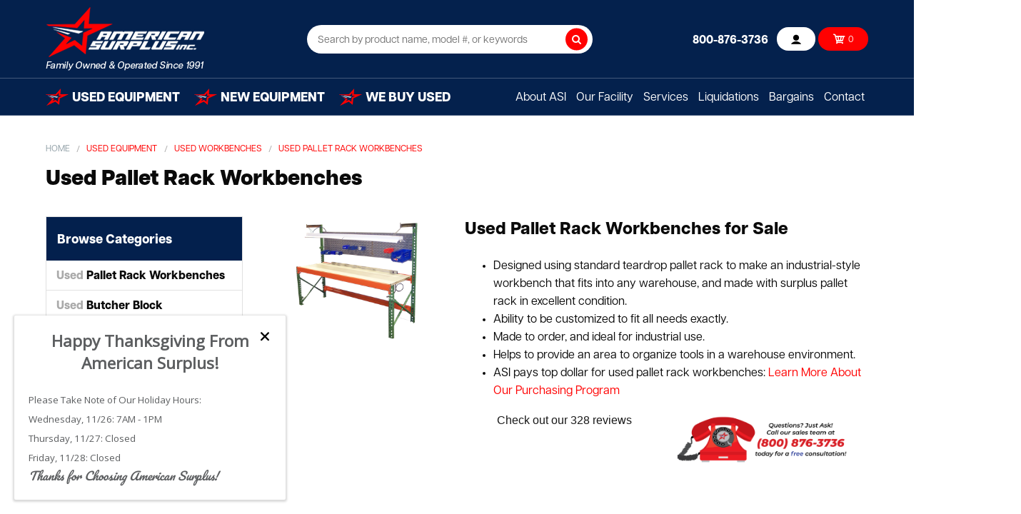

--- FILE ---
content_type: text/html; charset=utf-8
request_url: https://www.americansurplus.com/used-equipment/used-workbenches/used-pallet-rack-workbenches/
body_size: 152477
content:


<!DOCTYPE html>
<!--[if IE 8]><html class="no-js lt-ie9" lang="en" > <![endif]-->
<!--[if gt IE 8]><!--> <html class="no-js" lang="en"> <!--<![endif]-->

<head id="ctl00_Head1"><meta http-equiv="X-UA-Compatible" content="IE=edge" /><meta name="viewport" content="width=device-width, initial-scale=1, maximum-scale=1" /><meta name="apple-mobile-web-app-capable" content="yes" /><title>
	Used Pallet Rack Workbench for sale by American Surplus Inc.
</title>

    <script>(function(w,d,s,l,i){w[l]=w[l]||[];w[l].push({'gtm.start':
    new Date().getTime(),event:'gtm.js'});var f=d.getElementsByTagName(s)[0],
    j=d.createElement(s),dl=l!='dataLayer'?'&l='+l:'';j.async=true;j.src=
    'https://www.googletagmanager.com/gtm.js?id='+i+dl;f.parentNode.insertBefore(j,f);
    })(window,document,'script','dataLayer','GTM-5XF8JC');</script> 
    
    <link rel="stylesheet" href="https://use.typekit.net/xme0fbw.css" /><link rel="stylesheet" href="/css/app.min.css?ts=280623-172029"/>
    <script type="text/javascript" src="/js/jquery-1.8.3.min.js"></script>
	
    

    <link rel="apple-touch-icon" sizes="180x180" href="/apple-touch-icon.png" /><link rel="icon" type="image/png" sizes="32x32" href="/favicon-32x32.png" /><link rel="icon" type="image/png" sizes="16x16" href="/favicon-16x16.png" /><link rel="mask-icon" href="/safari-pinned-tab.svg" color="#5bbad5" /><meta name="msapplication-TileColor" content="#ffffff" /><meta name="theme-color" content="#ffffff" />

    <script type="text/javascript" src="/custom/custom.js"></script>
    <link rel="stylesheet" type="text/css" href="/custom/custom.css" /><link rel="canonical" href="https://www.americansurplus.com/used-equipment/used-workbenches/used-pallet-rack-workbenches/" />


    <script src='https://www.google.com/recaptcha/api.js'></script>

    
        <script type='application/ld+json'>
		{
		  "@context": "https://www.schema.org",
		  "@type": "LocalBusiness",
		  "image": "https://www.americansurplus.com/images/asi_logo.png",
		  "name": "American Surplus Inc.",
		  "url": "https://www.americansurplus.com",
		  "email": "sales@americansurplus.com",
		  "telephone": "+1-800-876-3736",
		  "address": {
			"@type": "PostalAddress",
			"streetAddress": "1 Noyes Ave",
			"addressLocality": "Rumford",
			"addressRegion": "RI",
			"postalCode": "02916",
			"addressCountry": "USA"
		  },
			"priceRange": "$$",
			"aggregateRating":
			{"@type": "AggregateRating",
			 "ratingValue": "4.5",
					"bestRating": "5",
			 "reviewCount": "255"
			},
		  "description": "With over 25 years of experience, American Surplus Inc. has built a trusted reputation for exceeding customer's material handling needs.  American Surplus Inc. works earnestly to match each customer with the specific new or used material handling equipment they require.  Offering the most competitive prices on the market today puts American Surplus Inc. among the top retailers for new and used material handling products.",
		  "geo": {
			"@type": "GeoCoordinates",
			"latitude": "41.844663",
			"longitude": "-71.369426,695"
		  },
		  "openingHours": "Mo, Tu, We, Th, Fr 07:00-17:00",
		  "contactPoint":  [
	{
		 "@type": "ContactPoint",
		 "contactType": "customer service",
		 "contactOption" : "TollFree",
		 "telephone": "+1-800-876-3736",
		 "email": "sales@americansurplus.com",
		 "areaServed" : ["US","RI"]
		 }
		]
		}
		</script>
    
   
	<script type="application/ld+json">
	    { "@context" : "http://schema.org",
	      "@type" : "Organization",
	      "name" : "American Surplus Inc.",
	      "url" : "http://www.americansurplus.com",
	      "sameAs" : [ "http://www.facebook.com/AmericansurplusUSA",
		    "http://www.twitter.com/amsurplusinc",
		    "https://www.instagram.com/american_surplus_inc/",
		    "https://www.youtube.com/user/AMERICANSURPLUSINC"]
	    }
	</script> 

    <link type="text/css" rel="stylesheet" href="/js/imagerotator/html/css/round.css" />
    <script type="text/javascript" src="/js/imagerotator/html/js/imagerotator.js"></script>

    <!-- TrustBox script -->
    <script type="text/javascript" src="//widget.trustpilot.com/bootstrap/v5/tp.widget.bootstrap.min.js" async></script>
    <!-- End TrustBox script -->

<meta name="description" content="Used Pallet Rack Workbench for sale by American Surplus, your most trusted source for used workbenches. Call or visit our inventory online today!" /><meta name="keywords" content="workbench, pallet rack" /></head>

<body id="ctl00_bodyWrap" class="is-subpage"> <!-- class="off-canvas hide-extras" -->

    <noscript><iframe src="https://www.googletagmanager.com/ns.html?id=GTM-5XF8JC" height="0" width="0" style="display:none;visibility:hidden"></iframe></noscript> 

    <div class="pure-container" data-effect="pure-effect-slideAlong">

        <input type="checkbox" id="pure-toggle-right" class="pure-toggle" data-toggle="right"/>
        
        <!-- Mobile off screen menu -->
        <nav class="pure-drawer" data-position="right">
			

            <div id="mainMenuSidebar">
                <ul>
                    <li class='megamenu'><a href='/used-equipment/'><span class='menuText'>Used Equipment</span></a><div id='Div1' class='megawrapper full-width'><div><ul><li class=''><a href='/used-equipment/used-air-compressor/'><span class='menuText'><span class='dim'>Used</span> Air Compressor </span></a></li><li class=''><a href='/used-equipment/used-balers/'><span class='menuText'><span class='dim'>Used</span> Balers</span></a></li><li class=''><a href='/used-equipment/used-bins-and-used-totes/'><span class='menuText'><span class='dim'>Used</span> Bins and <span class='dim'>Used</span> Totes</span></a><div id='Div1' class='megawrapper full-width'><div><ul><li class=''><a href='/used-equipment/used-bins-and-used-totes/used-storage-bins/'><span class='menuText'><span class='dim'>Used</span> Storage Bins</span></a></li><li class=''><a href='/used-equipment/used-bins-and-used-totes/used-louvered-racks/'><span class='menuText'><span class='dim'>Used</span> Louvered Racks</span></a></li><li class=''><a href='/used-equipment/used-bins-and-used-totes/used-attached-lid-containers/'><span class='menuText'><span class='dim'>Used</span> Attached Lid Containers</span></a></li><li class=''><a href='/used-equipment/used-bins-and-used-totes/used-ibc-totes/'><span class='menuText'><span class='dim'>Used</span> IBC Totes</span></a></li><li class=''><a href='/used-equipment/used-bins-and-used-totes/used-corrugated-bins/'><span class='menuText'><span class='dim'>Used</span> Corrugated Bins</span></a></li><li class=''><a href='/used-equipment/used-bins-and-used-totes/used-stackable-bins/'><span class='menuText'><span class='dim'>Used</span> Stackable Bins</span></a></li><li class=''><a href='/used-equipment/used-bins-and-used-totes/used-nestable-totes/'><span class='menuText'><span class='dim'>Used</span> Nestable Totes</span></a></li><li class=''><a href='/used-equipment/used-bins-and-used-totes/used-nesting-and-stackable-bins/'><span class='menuText'><span class='dim'>Used</span> Nesting and Stackable Bins</span></a></li></ul></div></div></li><li class='featuredMenu'><a href='/used-equipment/used-cantilever-rack/'><span class='menuText'><span class='dim'>Used</span> Cantilever Rack</span></a></li><li class='featuredMenu'><a href='/used-equipment/used-conveyor/'><span class='menuText'><span class='dim'>Used</span> Conveyor</span></a><div id='Div1' class='megawrapper full-width'><div><ul><li class=''><a href='/used-equipment/used-conveyor/used-gravity-conveyor/'><span class='menuText'><span class='dim'>Used</span> Gravity Conveyor</span></a></li><li class=''><a href='/used-equipment/used-conveyor/used-power-conveyor/'><span class='menuText'><span class='dim'>Used</span> Power Conveyor </span></a></li><li class=''><a href='/used-equipment/used-conveyor/used-flexible-conveyor/'><span class='menuText'><span class='dim'>Used</span> Flexible Conveyor </span></a></li><li class=''><a href='/used-equipment/used-conveyor/used-sortation-conveyor/'><span class='menuText'><span class='dim'>Used</span> Sortation Conveyor </span></a></li><li class=''><a href='/used-equipment/used-conveyor/used-truck-loaders/'><span class='menuText'><span class='dim'>Used</span> Truck Loaders</span></a></li><li class=''><a href='/used-equipment/used-conveyor/used-conveyor-systems/'><span class='menuText'><span class='dim'>Used</span> Conveyor Systems </span></a></li><li class=''><a href='/used-equipment/used-conveyor/used-conveyor-accessories/'><span class='menuText'><span class='dim'>Used</span> Conveyor Accessories</span></a></li></ul></div></div></li><li class=''><a href='/used-equipment/used-dock-equipment/'><span class='menuText'><span class='dim'>Used</span> Dock Equipment</span></a><div id='Div1' class='megawrapper full-width'><div><ul><li class=''><a href='/used-equipment/used-dock-equipment/used-yard-ramp/'><span class='menuText'><span class='dim'>Used</span> Yard Ramp </span></a></li><li class=''><a href='/used-equipment/used-dock-equipment/used-high-speed-doors/'><span class='menuText'><span class='dim'>Used</span> High Speed Doors</span></a></li><li class=''><a href='/used-equipment/used-dock-equipment/used-dock-plates/'><span class='menuText'><span class='dim'>Used</span> Dock Plates </span></a></li><li class=''><a href='/used-equipment/used-dock-equipment/used-dock-boards/'><span class='menuText'><span class='dim'>Used</span> Dock Boards </span></a></li><li class=''><a href='/used-equipment/used-dock-equipment/used-scissor-docks/'><span class='menuText'><span class='dim'>Used</span> Scissor Docks</span></a></li><li class=''><a href='/used-equipment/used-dock-equipment/used-edge-of-dock-levelers/'><span class='menuText'><span class='dim'>Used</span> Edge Of Dock Levelers</span></a></li><li class=''><a href='/used-equipment/used-dock-equipment/used-dock-levelers/'><span class='menuText'><span class='dim'>Used</span> Dock Levelers </span></a></li></ul></div></div></li><li class=''><a href='/used-equipment/used-floor-scrubbers/'><span class='menuText'><span class='dim'>Used</span> Floor Scrubbers</span></a></li><li class=''><a href='/used-equipment/used-flow-rack/'><span class='menuText'><span class='dim'>Used</span> Flow Rack</span></a><div id='Div1' class='megawrapper full-width'><div><ul><li class=''><a href='/used-equipment/used-flow-rack/used-carton-flow-rack/'><span class='menuText'><span class='dim'>Used</span> Carton Flow Rack </span></a></li><li class=''><a href='/used-equipment/used-flow-rack/used-spantrack-carton-flow-rollers/'><span class='menuText'><span class='dim'>Used</span> SpanTrack Carton Flow Rollers</span></a></li><li class=''><a href='/used-equipment/used-flow-rack/used-spantrack-carton-flow-beds/'><span class='menuText'><span class='dim'>Used</span> SpanTrack Carton Flow Beds</span></a></li><li class=''><a href='/used-equipment/used-flow-rack/used-pallet-flow-rails/'><span class='menuText'><span class='dim'>Used</span> Pallet Flow Rails</span></a></li><li class=''><a href='/used-equipment/used-flow-rack/used-mobile-gravity-flow-rack/'><span class='menuText'><span class='dim'>Used</span> Mobile Gravity Flow Rack </span></a></li></ul></div></div></li><li class=''><a href='/used-equipment/used-forklifts/'><span class='menuText'><span class='dim'>Used</span> Forklifts</span></a><div id='Div1' class='megawrapper full-width'><div><ul><li class=''><a href='/used-equipment/used-forklifts/used-manual-pallet-jacks/'><span class='menuText'><span class='dim'>Used</span> Manual Pallet Jacks </span></a></li><li class=''><a href='/used-equipment/used-forklifts/used-electric-pallet-jacks/'><span class='menuText'><span class='dim'>Used</span> Electric Pallet Jacks </span></a></li><li class=''><a href='/used-equipment/used-forklifts/used-stacker/'><span class='menuText'><span class='dim'>Used</span> Stacker </span></a></li><li class=''><a href='/used-equipment/used-forklifts/used-forklift-battery-charger/'><span class='menuText'><span class='dim'>Used</span> Forklift Battery Charger </span></a></li><li class=''><a href='/used-equipment/used-forklifts/used-forklift-battery-handling-equipment/'><span class='menuText'><span class='dim'>Used</span> Forklift Battery Handling Equipment </span></a></li><li class=''><a href='/used-equipment/used-forklifts/used-forklift-attachments/'><span class='menuText'><span class='dim'>Used</span> Forklift Attachments </span></a></li></ul></div></div></li><li class=''><a href='/used-equipment/used-inplant-offices/'><span class='menuText'><span class='dim'>Used</span> Inplant Offices</span></a></li><li class=''><a href='/used-equipment/used-industrial-cabinets/'><span class='menuText'><span class='dim'>Used</span> Industrial Cabinets</span></a><div id='Div1' class='megawrapper full-width'><div><ul><li class=''><a href='/used-equipment/used-industrial-cabinets/used-flammable-storage-cabinet/'><span class='menuText'><span class='dim'>Used</span> Flammable Storage Cabinet </span></a></li><li class=''><a href='/used-equipment/used-industrial-cabinets/used-vidmar-cabinet/'><span class='menuText'><span class='dim'>Used</span> Vidmar Cabinet</span></a></li><li class=''><a href='/used-equipment/used-industrial-cabinets/used-blueprint-cabinet/'><span class='menuText'><span class='dim'>Used</span> Blueprint Cabinet </span></a></li><li class=''><a href='/used-equipment/used-industrial-cabinets/used-storage-cabinet/'><span class='menuText'><span class='dim'>Used</span> Storage Cabinet </span></a></li></ul></div></div></li><li class=''><a href='/used-equipment/used-industrial-containers/'><span class='menuText'><span class='dim'>Used</span> Industrial Containers</span></a><div id='Div1' class='megawrapper full-width'><div><ul><li class=''><a href='/used-equipment/used-industrial-containers/used-wire-baskets/'><span class='menuText'><span class='dim'>Used</span> Wire Baskets</span></a></li><li class=''><a href='/used-equipment/used-industrial-containers/used-bulk-containers/'><span class='menuText'><span class='dim'>Used</span> Bulk Containers </span></a></li><li class=''><a href='/used-equipment/used-industrial-containers/used-basket-trucks/'><span class='menuText'><span class='dim'>Used</span> Basket Trucks</span></a></li><li class=''><a href='/used-equipment/used-industrial-containers/used-tilt-trucks/'><span class='menuText'><span class='dim'>Used</span> Tilt Trucks</span></a></li><li class=''><a href='/used-equipment/used-industrial-containers/used-steel-self-dumping-hoppers/'><span class='menuText'><span class='dim'>Used</span> Steel Self Dumping Hoppers</span></a></li></ul></div></div></li><li class=''><a href='/used-equipment/used-lift-equipment/'><span class='menuText'><span class='dim'>Used</span> Lift Equipment</span></a><div id='Div1' class='megawrapper full-width'><div><ul><li class=''><a href='/used-equipment/used-lift-equipment/used-pallet-positioner/'><span class='menuText'><span class='dim'>Used</span> Pallet Positioner </span></a></li><li class=''><a href='/used-equipment/used-lift-equipment/used-lift-tables/'><span class='menuText'><span class='dim'>Used</span> Lift Tables </span></a></li><li class=''><a href='/used-equipment/used-lift-equipment/used-jib-cranes/'><span class='menuText'><span class='dim'>Used</span> Jib Cranes</span></a></li><li class=''><a href='/used-equipment/used-lift-equipment/used-gantry-cranes/'><span class='menuText'><span class='dim'>Used</span> Gantry Cranes</span></a></li></ul></div></div></li><li class=''><a href='/used-equipment/used-lockers/'><span class='menuText'><span class='dim'>Used</span> Lockers</span></a><div id='Div1' class='megawrapper full-width'><div><ul><li class=''><a href='/used-equipment/used-lockers/used-single-door-lockers/'><span class='menuText'><span class='dim'>Used</span> Single Door Lockers</span></a></li><li class=''><a href='/used-equipment/used-lockers/used-box-lockers/'><span class='menuText'><span class='dim'>Used</span> Box Lockers </span></a></li><li class=''><a href='/used-equipment/used-lockers/used-double-tier-lockers/'><span class='menuText'><span class='dim'>Used</span> Double-Tier Lockers</span></a></li><li class=''><a href='/used-equipment/used-lockers/used-16-person-box-locker/'><span class='menuText'><span class='dim'>Used</span> 16-Person Box Locker</span></a></li><li class=''><a href='/used-equipment/used-lockers/used-triple-door-lockers/'><span class='menuText'><span class='dim'>Used</span> Triple Door Lockers</span></a></li></ul></div></div></li><li class='featuredMenu'><a href='/used-equipment/used-mezzanines/'><span class='menuText'><span class='dim'>Used</span> Mezzanines</span></a><div id='Div1' class='megawrapper full-width'><div><ul><li class=''><a href='/used-equipment/used-mezzanines/used-steel-mezzanines/'><span class='menuText'><span class='dim'>Used</span> Steel Mezzanines</span></a></li><li class=''><a href='/used-equipment/used-mezzanines/used-pallet-rack-mezzanines/'><span class='menuText'><span class='dim'>Used</span> Pallet Rack Mezzanines</span></a></li><li class=''><a href='/used-equipment/used-mezzanines/used-shelf-supported-mezzanines/'><span class='menuText'><span class='dim'>Used</span> Shelf Supported Mezzanines</span></a></li><li class=''><a href='/used-equipment/used-mezzanines/used-mezzanine-flooring/'><span class='menuText'><span class='dim'>Used</span> Mezzanine Flooring </span></a></li><li class=''><a href='/used-equipment/used-mezzanines/used-mezzanine-catwalks/'><span class='menuText'><span class='dim'>Used</span> Mezzanine Catwalks </span></a></li><li class=''><a href='/used-equipment/used-mezzanines/used-mezzanine-gates/'><span class='menuText'><span class='dim'>Used</span> Mezzanine Gates</span></a></li><li class=''><a href='/used-equipment/used-mezzanines/used-mezzanine-stairways/'><span class='menuText'><span class='dim'>Used</span> Mezzanine Stairways</span></a></li><li class=''><a href='/used-equipment/used-mezzanines/used-vertical-reciprocating-conveyor/'><span class='menuText'><span class='dim'>Used</span> Vertical Reciprocating Conveyor</span></a></li></ul></div></div></li><li class=''><a href='/used-equipment/used-packaging-equipment/'><span class='menuText'><span class='dim'>Used</span> Packaging Equipment</span></a><div id='Div1' class='megawrapper full-width'><div><ul><li class=''><a href='/used-equipment/used-packaging-equipment/used-stretch-wrappers/'><span class='menuText'><span class='dim'>Used</span> Stretch Wrappers</span></a></li><li class=''><a href='/used-equipment/used-packaging-equipment/used-case-sealers/'><span class='menuText'><span class='dim'>Used</span> Case Sealers </span></a></li><li class=''><a href='/used-equipment/used-packaging-equipment/used-strapping-machines/'><span class='menuText'><span class='dim'>Used</span> Strapping Machines </span></a></li></ul></div></div></li><li class=''><a href='/used-equipment/used-pallet-rack-decking/'><span class='menuText'><span class='dim'>Used</span> Pallet Rack Decking</span></a><div id='Div1' class='megawrapper full-width'><div><ul><li class=''><a href='/used-equipment/used-pallet-rack-decking/used-wire-decking/'><span class='menuText'><span class='dim'>Used</span> Wire Decking</span></a></li><li class=''><a href='/used-equipment/used-pallet-rack-decking/used-open-rack-decking/'><span class='menuText'><span class='dim'>Used</span> Open Rack Decking</span></a></li></ul></div></div></li><li class='featuredMenu'><a href='/used-equipment/used-pallet-racking/'><span class='menuText'><span class='dim'>Used</span> Pallet Racking</span></a><div id='Div1' class='megawrapper full-width'><div><ul><li class=''><a href='/used-equipment/used-pallet-racking/used-teardrop-pallet-racking/'><span class='menuText'><span class='dim'>Used</span> Teardrop Pallet Racking </span></a></li><li class=''><a href='/used-equipment/used-pallet-racking/used-selective-pallet-racking/'><span class='menuText'><span class='dim'>Used</span> Selective Pallet Racking</span></a></li><li class=''><a href='/used-equipment/used-pallet-racking/used-structural-pallet-racking/'><span class='menuText'><span class='dim'>Used</span> Structural Pallet Racking </span></a></li><li class=''><a href='/used-equipment/used-pallet-racking/used-pallet-flow-rack/'><span class='menuText'><span class='dim'>Used</span> Pallet Flow Rack </span></a></li><li class=''><a href='/used-equipment/used-pallet-racking/used-drive-in-racks/'><span class='menuText'><span class='dim'>Used</span> Drive In Racks</span></a></li><li class=''><a href='/used-equipment/used-pallet-racking/used-push-back-racking/'><span class='menuText'><span class='dim'>Used</span> Push Back Racking </span></a></li><li class=''><a href='/used-equipment/used-pallet-racking/used-pallet-rack-accessories/'><span class='menuText'><span class='dim'>Used</span> Pallet Rack Accessories </span></a></li></ul></div></div></li><li class=''><a href='/used-equipment/used-pick-modules/'><span class='menuText'><span class='dim'>Used</span> Pick Modules </span></a></li><li class='featuredMenu'><a href='/used-equipment/used-shelving/'><span class='menuText'><span class='dim'>Used</span> Shelving</span></a><div id='Div1' class='megawrapper full-width'><div><ul><li class=''><a href='/used-equipment/used-shelving/used-metal-shelving/'><span class='menuText'><span class='dim'>Used</span> Metal Shelving </span></a></li><li class=''><a href='/used-equipment/used-shelving/used-wire-shelving/'><span class='menuText'><span class='dim'>Used</span> Wire Shelving</span></a></li><li class=''><a href='/used-equipment/used-shelving/used-wide-span-shelving/'><span class='menuText'><span class='dim'>Used</span> Wide Span Shelving</span></a></li><li class=''><a href='/used-equipment/used-shelving/used-boltless-shelving/'><span class='menuText'><span class='dim'>Used</span> Boltless Shelving </span></a></li></ul></div></div></li><li class=''><a href='/used-equipment/used-storage-racks/'><span class='menuText'><span class='dim'>Used</span> Storage Racks</span></a><div id='Div1' class='megawrapper full-width'><div><ul><li class=''><a href='/used-equipment/used-storage-racks/used-stack-racks/'><span class='menuText'><span class='dim'>Used</span> Stack Racks </span></a></li><li class=''><a href='/used-equipment/used-storage-racks/used-bulk-storage-rack/'><span class='menuText'><span class='dim'>Used</span> Bulk Storage Rack</span></a></li><li class=''><a href='/used-equipment/used-storage-racks/used-carpet-rack/'><span class='menuText'><span class='dim'>Used</span> Carpet Rack </span></a></li><li class=''><a href='/used-equipment/used-storage-racks/used-reel-rack/'><span class='menuText'><span class='dim'>Used</span> Reel Rack </span></a></li><li class=''><a href='/used-equipment/used-storage-racks/used-tire-rack/'><span class='menuText'><span class='dim'>Used</span> Tire Rack</span></a></li><li class=''><a href='/used-equipment/used-storage-racks/used-drum-rack/'><span class='menuText'><span class='dim'>Used</span> Drum Rack</span></a></li></ul></div></div></li><li class=''><a href='/used-equipment/used-warehouse-fans/'><span class='menuText'><span class='dim'>Used</span> Warehouse Fans</span></a><div id='Div1' class='megawrapper full-width'><div><ul><li class=''><a href='/used-equipment/used-warehouse-fans/used-industrial-barrel-fans/'><span class='menuText'><span class='dim'>Used</span> Industrial Barrel Fans </span></a></li><li class=''><a href='/used-equipment/used-warehouse-fans/used-air-cannons/'><span class='menuText'><span class='dim'>Used</span> Air Cannons</span></a></li><li class=''><a href='/used-equipment/used-warehouse-fans/used-pedestal-fans/'><span class='menuText'><span class='dim'>Used</span> Pedestal Fans </span></a></li><li class=''><a href='/used-equipment/used-warehouse-fans/used-wall-mounted-fans/'><span class='menuText'><span class='dim'>Used</span> Wall Mounted Fans</span></a></li><li class=''><a href='/used-equipment/used-warehouse-fans/used-high-volume-low-speed-fan/'><span class='menuText'><span class='dim'>Used</span> High-Volume Low-Speed Fan</span></a></li></ul></div></div></li><li class=''><a href='/used-equipment/used-warehouse-safety-equipment/'><span class='menuText'><span class='dim'>Used</span> Warehouse Safety Equipment</span></a><div id='Div1' class='megawrapper full-width'><div><ul><li class=''><a href='/used-equipment/used-warehouse-safety-equipment/used-warehouse-guard-rail/'><span class='menuText'><span class='dim'>Used</span> Warehouse Guard Rail </span></a></li><li class=''><a href='/used-equipment/used-warehouse-safety-equipment/used-building-column-protectors/'><span class='menuText'><span class='dim'>Used</span> Building Column Protectors </span></a></li></ul></div></div></li><li class=''><a href='/used-equipment/used-warehouse-scales/'><span class='menuText'><span class='dim'>Used</span> Warehouse Scales</span></a><div id='Div1' class='megawrapper full-width'><div><ul><li class=''><a href='/used-equipment/used-warehouse-scales/used-conveyor-scales/'><span class='menuText'><span class='dim'>Used</span> Conveyor Scales</span></a></li><li class=''><a href='/used-equipment/used-warehouse-scales/used-floor-scales/'><span class='menuText'><span class='dim'>Used</span> Floor Scales</span></a></li><li class=''><a href='/used-equipment/used-warehouse-scales/used-dimensioning-systems/'><span class='menuText'><span class='dim'>Used</span> Dimensioning Systems</span></a></li></ul></div></div></li><li class=''><a href='/used-equipment/used-wire-security-cages/'><span class='menuText'><span class='dim'>Used</span> Wire Security Cages</span></a></li><li class=''><a href='/used-equipment/used-workbenches/'><span class='menuText'><span class='dim'>Used</span> Workbenches</span></a><div id='Div1' class='megawrapper full-width'><div><ul><li class=''><a href='/used-equipment/used-workbenches/used-pallet-rack-workbenches/'><span class='menuText'><span class='dim'>Used</span> Pallet Rack Workbenches </span></a></li><li class=''><a href='/used-equipment/used-workbenches/used-butcher-block-workbenches/'><span class='menuText'><span class='dim'>Used</span> Butcher Block Workbenches</span></a></li><li class=''><a href='/used-equipment/used-workbenches/used-packing-tables/'><span class='menuText'><span class='dim'>Used</span> Packing Tables</span></a></li><li class=''><a href='/used-equipment/used-workbenches/used-vidmar-workbench/'><span class='menuText'><span class='dim'>Used</span> Vidmar Workbench</span></a></li></ul></div></div></li></ul></div></div></li><li class='megamenu'><a href='/new-equipment/'><span class='menuText'>New Equipment</span></a><div id='Div1' class='megawrapper full-width'><div><ul><li class=''><a href='/new-equipment/balers/'><span class='menuText'>Balers</span></a></li><li class=''><a href='/new-equipment/cantilever-racks/'><span class='menuText'>Cantilever Racks</span></a></li><li class=''><a href='/new-equipment/carton-flow-rack/'><span class='menuText'>Carton Flow Rack</span></a></li><li class=''><a href='/new-equipment/gravity-conveyor/'><span class='menuText'>Gravity Conveyor</span></a></li><li class=''><a href='/new-equipment/new-industrial-wire-shelving/'><span class='menuText'>New Industrial Wire Shelving</span></a></li><li class=''><a href='/new-equipment/inplant-offices/'><span class='menuText'>Inplant Offices</span></a></li><li class=''><a href='/new-equipment/lift-tables/'><span class='menuText'>Lift Tables</span></a></li><li class=''><a href='/new-equipment/rack-protection/'><span class='menuText'>Rack Protection</span></a><div id='Div1' class='megawrapper full-width'><div><ul><li class=''><a href='/new-equipment/rack-protection/savety-yellow-rack-protection-products/'><span class='menuText'>SaveTy Yellow Rack Protection Products</span></a></li><li class=''><a href='/new-equipment/rack-protection/worldwide-rack-protection-products/'><span class='menuText'>WorldWide Rack Protection Products</span></a></li></ul></div></div></li><li class=''><a href='/new-equipment/scales/'><span class='menuText'>Scales</span></a></li><li class=''><a href='/new-equipment/stack-racks/'><span class='menuText'>Stack Racks</span></a></li><li class=''><a href='/new-equipment/stretch-wrappers/'><span class='menuText'>Stretch Wrappers</span></a><div id='Div1' class='megawrapper full-width'><div><ul><li class=''><a href='/new-equipment/stretch-wrappers/highlight-series-stretch-wrappers/'><span class='menuText'>Highlight Series Stretch Wrappers</span></a></li><li class=''><a href='/new-equipment/stretch-wrappers/robopac-series-stretch-wrappers/'><span class='menuText'>RoboPac Series Stretch Wrappers</span></a></li></ul></div></div></li><li class=''><a href='/new-equipment/teardrop-pallet-racks/'><span class='menuText'>Teardrop Pallet Racks</span></a></li><li class=''><a href='/new-equipment/wire-baskets/'><span class='menuText'>Wire Baskets</span></a></li><li class=''><a href='/new-equipment/wire-decks/'><span class='menuText'>Wire Decks</span></a></li><li class=''><a href='/new-equipment/yard-ramps/'><span class='menuText'>Yard Ramps</span></a></li></ul></div></div></li><li class='megamenu'><a href='/we-buy-used/'><span class='menuText'>We Buy Used</span></a></li><li class='megamenu'><a href='/bargains/'><span class='menuText'>Bargains</span></a></li>  
                    </li>
<li class="">
<a href="/about-asi/"><span>About ASI</span></a>
</li>
<li class="">
<a href="/our-facility/"><span>Our Facility</span></a>
</li>
<li class="">
<a href="/services/"><span>Services</span></a>
<ul>
<li class="">
<a href="/services/financing/"><span>Financing</span></a>
</li>
<li class="">
<a href="/services/installation/"><span>Installation</span></a>
</li>
<li class="">
<a href="/services/custom-fabrication/"><span>Custom Fabrication</span></a>
</li>
<li class="">
<a href="/services/layout-design-cad-drawings/"><span>Warehouse Layout &amp; CAD Design Services</span></a>
</li>
<li class="">
<a href="/services/product-guarantee/"><span>Product Guarantee</span></a>
</li>
<li class="">
<a href="/services/shipping/"><span>Shipping</span></a>
</li>
</ul>
</li>
<li class="">
<a href="/liquidations/"><span>Liquidations</span></a>
</li>
<li class="">
<a href="/bargains/"><span>Bargains</span></a>
</li>
<li class="">
<a href="/contact-us/"><span>Contact</span></a>

                    <li><a href="/reviews/" class="HeaderLink">Testimonials</a></li><li><a href="/blog/" class="HeaderLink">Blog</a></li><li><a href="/liquidations/" class="HeaderLink">Liquidations</a></li><li><a href="/jobsite-deals/" class="HeaderLink">Jobsite Deals</a></li>
                    <li><a href="/account/login/" id="ctl00_LinkLogin2" class="logIn"><i class="icon-sign-in"></i> Log In</a></li>
                    <li><a href="/account/createaccount/" id="ctl00_LinkNewAccount2" class="newAccount"><i class="icon-user"></i> New Account</a></li>
                </ul>
                

                <!---->
            </div>
		</nav>

        <div class="pure-pusher-container">

            <div class="pure-pusher">
                <div class="content">
                    
	                


	                <!-- Misc controls not used for the ecom demo site -->
	                

                    <header class="main-header">

                        <div class="topHeader">
                            <div class="row">
                                <div class="large-12 columns">
                                    
                                    <a href="/" class="brand"><img src="/images/logo.png" alt="American Surplus logo" /></a> 

                                    <div class="searchBar">
                                        <form action="/search/" name="SearchForm" id="SearchFormSidebar" method="get">
			                                <input type="text" name="Keywords" value="" placeholder="Search by product name, model #, or keywords" />
			                                <button type="submit" class="searchBtn"><i class="fa fa-search"></i> <span class="sr-only">Search</span></button>
                                            
                                        </form>
                                    </div>

                                    <div class="phoneButtonWrap">
                                        <div class="headerPhone">
                                            <a href="tel:800-876-3736">800-876-3736</a>
                                        </div>

                                        <ul class="accountLinks">
                                            <li><a href="/account/login/" id="ctl00_LinkNewAccount" class="newAccount"><i class="icofont-ui-user"></i> <span class="sr-only">Account</span></a></li>
                                            <li><a href="/cart/" class="cart"><i class="icofont-cart"></i> <span class="itemCount"><span id="ctl00_lblCartItemCount">0</span></span></a></li>
                                        </ul>

                                        <label class="pure-toggle-label" for="pure-toggle-right" data-toggle-label="right"><i class="fa fa-bars"></i> <span class="sr-only">Open/Close mobile menu</span></label>
                                    </div>



                                    

                                    
                                    
                        
                                    
                                    

                                    


                                </div>
                            </div>
                            
                        </div>
            
                        <div class="bottomHeader">
                            <div class="row">
                                <div class="large-12 columns">
                                    <div class="menu" id="mainMenu">
				                        <ul class="categoryMenu left">
                                            <li class='megamenu'><a href='/used-equipment/'><span class='menuText'>Used Equipment</span></a><div id='Div1' class='megawrapper full-width'><div><ul><li class=''><a href='/used-equipment/used-air-compressor/'><span class='menuText'><span class='dim'>Used</span> Air Compressor </span></a></li><li class=''><a href='/used-equipment/used-balers/'><span class='menuText'><span class='dim'>Used</span> Balers</span></a></li><li class=''><a href='/used-equipment/used-bins-and-used-totes/'><span class='menuText'><span class='dim'>Used</span> Bins and <span class='dim'>Used</span> Totes</span></a><div id='Div1' class='megawrapper full-width'><div><ul><li class=''><a href='/used-equipment/used-bins-and-used-totes/used-storage-bins/'><span class='menuText'><span class='dim'>Used</span> Storage Bins</span></a></li><li class=''><a href='/used-equipment/used-bins-and-used-totes/used-louvered-racks/'><span class='menuText'><span class='dim'>Used</span> Louvered Racks</span></a></li><li class=''><a href='/used-equipment/used-bins-and-used-totes/used-attached-lid-containers/'><span class='menuText'><span class='dim'>Used</span> Attached Lid Containers</span></a></li><li class=''><a href='/used-equipment/used-bins-and-used-totes/used-ibc-totes/'><span class='menuText'><span class='dim'>Used</span> IBC Totes</span></a></li><li class=''><a href='/used-equipment/used-bins-and-used-totes/used-corrugated-bins/'><span class='menuText'><span class='dim'>Used</span> Corrugated Bins</span></a></li><li class=''><a href='/used-equipment/used-bins-and-used-totes/used-stackable-bins/'><span class='menuText'><span class='dim'>Used</span> Stackable Bins</span></a></li><li class=''><a href='/used-equipment/used-bins-and-used-totes/used-nestable-totes/'><span class='menuText'><span class='dim'>Used</span> Nestable Totes</span></a></li><li class=''><a href='/used-equipment/used-bins-and-used-totes/used-nesting-and-stackable-bins/'><span class='menuText'><span class='dim'>Used</span> Nesting and Stackable Bins</span></a></li></ul></div></div></li><li class='featuredMenu'><a href='/used-equipment/used-cantilever-rack/'><span class='menuText'><span class='dim'>Used</span> Cantilever Rack</span></a></li><li class='featuredMenu'><a href='/used-equipment/used-conveyor/'><span class='menuText'><span class='dim'>Used</span> Conveyor</span></a><div id='Div1' class='megawrapper full-width'><div><ul><li class=''><a href='/used-equipment/used-conveyor/used-gravity-conveyor/'><span class='menuText'><span class='dim'>Used</span> Gravity Conveyor</span></a></li><li class=''><a href='/used-equipment/used-conveyor/used-power-conveyor/'><span class='menuText'><span class='dim'>Used</span> Power Conveyor </span></a></li><li class=''><a href='/used-equipment/used-conveyor/used-flexible-conveyor/'><span class='menuText'><span class='dim'>Used</span> Flexible Conveyor </span></a></li><li class=''><a href='/used-equipment/used-conveyor/used-sortation-conveyor/'><span class='menuText'><span class='dim'>Used</span> Sortation Conveyor </span></a></li><li class=''><a href='/used-equipment/used-conveyor/used-truck-loaders/'><span class='menuText'><span class='dim'>Used</span> Truck Loaders</span></a></li><li class=''><a href='/used-equipment/used-conveyor/used-conveyor-systems/'><span class='menuText'><span class='dim'>Used</span> Conveyor Systems </span></a></li><li class=''><a href='/used-equipment/used-conveyor/used-conveyor-accessories/'><span class='menuText'><span class='dim'>Used</span> Conveyor Accessories</span></a></li></ul></div></div></li><li class=''><a href='/used-equipment/used-dock-equipment/'><span class='menuText'><span class='dim'>Used</span> Dock Equipment</span></a><div id='Div1' class='megawrapper full-width'><div><ul><li class=''><a href='/used-equipment/used-dock-equipment/used-yard-ramp/'><span class='menuText'><span class='dim'>Used</span> Yard Ramp </span></a></li><li class=''><a href='/used-equipment/used-dock-equipment/used-high-speed-doors/'><span class='menuText'><span class='dim'>Used</span> High Speed Doors</span></a></li><li class=''><a href='/used-equipment/used-dock-equipment/used-dock-plates/'><span class='menuText'><span class='dim'>Used</span> Dock Plates </span></a></li><li class=''><a href='/used-equipment/used-dock-equipment/used-dock-boards/'><span class='menuText'><span class='dim'>Used</span> Dock Boards </span></a></li><li class=''><a href='/used-equipment/used-dock-equipment/used-scissor-docks/'><span class='menuText'><span class='dim'>Used</span> Scissor Docks</span></a></li><li class=''><a href='/used-equipment/used-dock-equipment/used-edge-of-dock-levelers/'><span class='menuText'><span class='dim'>Used</span> Edge Of Dock Levelers</span></a></li><li class=''><a href='/used-equipment/used-dock-equipment/used-dock-levelers/'><span class='menuText'><span class='dim'>Used</span> Dock Levelers </span></a></li></ul></div></div></li><li class=''><a href='/used-equipment/used-floor-scrubbers/'><span class='menuText'><span class='dim'>Used</span> Floor Scrubbers</span></a></li><li class=''><a href='/used-equipment/used-flow-rack/'><span class='menuText'><span class='dim'>Used</span> Flow Rack</span></a><div id='Div1' class='megawrapper full-width'><div><ul><li class=''><a href='/used-equipment/used-flow-rack/used-carton-flow-rack/'><span class='menuText'><span class='dim'>Used</span> Carton Flow Rack </span></a></li><li class=''><a href='/used-equipment/used-flow-rack/used-spantrack-carton-flow-rollers/'><span class='menuText'><span class='dim'>Used</span> SpanTrack Carton Flow Rollers</span></a></li><li class=''><a href='/used-equipment/used-flow-rack/used-spantrack-carton-flow-beds/'><span class='menuText'><span class='dim'>Used</span> SpanTrack Carton Flow Beds</span></a></li><li class=''><a href='/used-equipment/used-flow-rack/used-pallet-flow-rails/'><span class='menuText'><span class='dim'>Used</span> Pallet Flow Rails</span></a></li><li class=''><a href='/used-equipment/used-flow-rack/used-mobile-gravity-flow-rack/'><span class='menuText'><span class='dim'>Used</span> Mobile Gravity Flow Rack </span></a></li></ul></div></div></li><li class=''><a href='/used-equipment/used-forklifts/'><span class='menuText'><span class='dim'>Used</span> Forklifts</span></a><div id='Div1' class='megawrapper full-width'><div><ul><li class=''><a href='/used-equipment/used-forklifts/used-manual-pallet-jacks/'><span class='menuText'><span class='dim'>Used</span> Manual Pallet Jacks </span></a></li><li class=''><a href='/used-equipment/used-forklifts/used-electric-pallet-jacks/'><span class='menuText'><span class='dim'>Used</span> Electric Pallet Jacks </span></a></li><li class=''><a href='/used-equipment/used-forklifts/used-stacker/'><span class='menuText'><span class='dim'>Used</span> Stacker </span></a></li><li class=''><a href='/used-equipment/used-forklifts/used-forklift-battery-charger/'><span class='menuText'><span class='dim'>Used</span> Forklift Battery Charger </span></a></li><li class=''><a href='/used-equipment/used-forklifts/used-forklift-battery-handling-equipment/'><span class='menuText'><span class='dim'>Used</span> Forklift Battery Handling Equipment </span></a></li><li class=''><a href='/used-equipment/used-forklifts/used-forklift-attachments/'><span class='menuText'><span class='dim'>Used</span> Forklift Attachments </span></a></li></ul></div></div></li><li class=''><a href='/used-equipment/used-inplant-offices/'><span class='menuText'><span class='dim'>Used</span> Inplant Offices</span></a></li><li class=''><a href='/used-equipment/used-industrial-cabinets/'><span class='menuText'><span class='dim'>Used</span> Industrial Cabinets</span></a><div id='Div1' class='megawrapper full-width'><div><ul><li class=''><a href='/used-equipment/used-industrial-cabinets/used-flammable-storage-cabinet/'><span class='menuText'><span class='dim'>Used</span> Flammable Storage Cabinet </span></a></li><li class=''><a href='/used-equipment/used-industrial-cabinets/used-vidmar-cabinet/'><span class='menuText'><span class='dim'>Used</span> Vidmar Cabinet</span></a></li><li class=''><a href='/used-equipment/used-industrial-cabinets/used-blueprint-cabinet/'><span class='menuText'><span class='dim'>Used</span> Blueprint Cabinet </span></a></li><li class=''><a href='/used-equipment/used-industrial-cabinets/used-storage-cabinet/'><span class='menuText'><span class='dim'>Used</span> Storage Cabinet </span></a></li></ul></div></div></li><li class=''><a href='/used-equipment/used-industrial-containers/'><span class='menuText'><span class='dim'>Used</span> Industrial Containers</span></a><div id='Div1' class='megawrapper full-width'><div><ul><li class=''><a href='/used-equipment/used-industrial-containers/used-wire-baskets/'><span class='menuText'><span class='dim'>Used</span> Wire Baskets</span></a></li><li class=''><a href='/used-equipment/used-industrial-containers/used-bulk-containers/'><span class='menuText'><span class='dim'>Used</span> Bulk Containers </span></a></li><li class=''><a href='/used-equipment/used-industrial-containers/used-basket-trucks/'><span class='menuText'><span class='dim'>Used</span> Basket Trucks</span></a></li><li class=''><a href='/used-equipment/used-industrial-containers/used-tilt-trucks/'><span class='menuText'><span class='dim'>Used</span> Tilt Trucks</span></a></li><li class=''><a href='/used-equipment/used-industrial-containers/used-steel-self-dumping-hoppers/'><span class='menuText'><span class='dim'>Used</span> Steel Self Dumping Hoppers</span></a></li></ul></div></div></li><li class=''><a href='/used-equipment/used-lift-equipment/'><span class='menuText'><span class='dim'>Used</span> Lift Equipment</span></a><div id='Div1' class='megawrapper full-width'><div><ul><li class=''><a href='/used-equipment/used-lift-equipment/used-pallet-positioner/'><span class='menuText'><span class='dim'>Used</span> Pallet Positioner </span></a></li><li class=''><a href='/used-equipment/used-lift-equipment/used-lift-tables/'><span class='menuText'><span class='dim'>Used</span> Lift Tables </span></a></li><li class=''><a href='/used-equipment/used-lift-equipment/used-jib-cranes/'><span class='menuText'><span class='dim'>Used</span> Jib Cranes</span></a></li><li class=''><a href='/used-equipment/used-lift-equipment/used-gantry-cranes/'><span class='menuText'><span class='dim'>Used</span> Gantry Cranes</span></a></li></ul></div></div></li><li class=''><a href='/used-equipment/used-lockers/'><span class='menuText'><span class='dim'>Used</span> Lockers</span></a><div id='Div1' class='megawrapper full-width'><div><ul><li class=''><a href='/used-equipment/used-lockers/used-single-door-lockers/'><span class='menuText'><span class='dim'>Used</span> Single Door Lockers</span></a></li><li class=''><a href='/used-equipment/used-lockers/used-box-lockers/'><span class='menuText'><span class='dim'>Used</span> Box Lockers </span></a></li><li class=''><a href='/used-equipment/used-lockers/used-double-tier-lockers/'><span class='menuText'><span class='dim'>Used</span> Double-Tier Lockers</span></a></li><li class=''><a href='/used-equipment/used-lockers/used-16-person-box-locker/'><span class='menuText'><span class='dim'>Used</span> 16-Person Box Locker</span></a></li><li class=''><a href='/used-equipment/used-lockers/used-triple-door-lockers/'><span class='menuText'><span class='dim'>Used</span> Triple Door Lockers</span></a></li></ul></div></div></li><li class='featuredMenu'><a href='/used-equipment/used-mezzanines/'><span class='menuText'><span class='dim'>Used</span> Mezzanines</span></a><div id='Div1' class='megawrapper full-width'><div><ul><li class=''><a href='/used-equipment/used-mezzanines/used-steel-mezzanines/'><span class='menuText'><span class='dim'>Used</span> Steel Mezzanines</span></a></li><li class=''><a href='/used-equipment/used-mezzanines/used-pallet-rack-mezzanines/'><span class='menuText'><span class='dim'>Used</span> Pallet Rack Mezzanines</span></a></li><li class=''><a href='/used-equipment/used-mezzanines/used-shelf-supported-mezzanines/'><span class='menuText'><span class='dim'>Used</span> Shelf Supported Mezzanines</span></a></li><li class=''><a href='/used-equipment/used-mezzanines/used-mezzanine-flooring/'><span class='menuText'><span class='dim'>Used</span> Mezzanine Flooring </span></a></li><li class=''><a href='/used-equipment/used-mezzanines/used-mezzanine-catwalks/'><span class='menuText'><span class='dim'>Used</span> Mezzanine Catwalks </span></a></li><li class=''><a href='/used-equipment/used-mezzanines/used-mezzanine-gates/'><span class='menuText'><span class='dim'>Used</span> Mezzanine Gates</span></a></li><li class=''><a href='/used-equipment/used-mezzanines/used-mezzanine-stairways/'><span class='menuText'><span class='dim'>Used</span> Mezzanine Stairways</span></a></li><li class=''><a href='/used-equipment/used-mezzanines/used-vertical-reciprocating-conveyor/'><span class='menuText'><span class='dim'>Used</span> Vertical Reciprocating Conveyor</span></a></li></ul></div></div></li><li class=''><a href='/used-equipment/used-packaging-equipment/'><span class='menuText'><span class='dim'>Used</span> Packaging Equipment</span></a><div id='Div1' class='megawrapper full-width'><div><ul><li class=''><a href='/used-equipment/used-packaging-equipment/used-stretch-wrappers/'><span class='menuText'><span class='dim'>Used</span> Stretch Wrappers</span></a></li><li class=''><a href='/used-equipment/used-packaging-equipment/used-case-sealers/'><span class='menuText'><span class='dim'>Used</span> Case Sealers </span></a></li><li class=''><a href='/used-equipment/used-packaging-equipment/used-strapping-machines/'><span class='menuText'><span class='dim'>Used</span> Strapping Machines </span></a></li></ul></div></div></li><li class=''><a href='/used-equipment/used-pallet-rack-decking/'><span class='menuText'><span class='dim'>Used</span> Pallet Rack Decking</span></a><div id='Div1' class='megawrapper full-width'><div><ul><li class=''><a href='/used-equipment/used-pallet-rack-decking/used-wire-decking/'><span class='menuText'><span class='dim'>Used</span> Wire Decking</span></a></li><li class=''><a href='/used-equipment/used-pallet-rack-decking/used-open-rack-decking/'><span class='menuText'><span class='dim'>Used</span> Open Rack Decking</span></a></li></ul></div></div></li><li class='featuredMenu'><a href='/used-equipment/used-pallet-racking/'><span class='menuText'><span class='dim'>Used</span> Pallet Racking</span></a><div id='Div1' class='megawrapper full-width'><div><ul><li class=''><a href='/used-equipment/used-pallet-racking/used-teardrop-pallet-racking/'><span class='menuText'><span class='dim'>Used</span> Teardrop Pallet Racking </span></a></li><li class=''><a href='/used-equipment/used-pallet-racking/used-selective-pallet-racking/'><span class='menuText'><span class='dim'>Used</span> Selective Pallet Racking</span></a></li><li class=''><a href='/used-equipment/used-pallet-racking/used-structural-pallet-racking/'><span class='menuText'><span class='dim'>Used</span> Structural Pallet Racking </span></a></li><li class=''><a href='/used-equipment/used-pallet-racking/used-pallet-flow-rack/'><span class='menuText'><span class='dim'>Used</span> Pallet Flow Rack </span></a></li><li class=''><a href='/used-equipment/used-pallet-racking/used-drive-in-racks/'><span class='menuText'><span class='dim'>Used</span> Drive In Racks</span></a></li><li class=''><a href='/used-equipment/used-pallet-racking/used-push-back-racking/'><span class='menuText'><span class='dim'>Used</span> Push Back Racking </span></a></li><li class=''><a href='/used-equipment/used-pallet-racking/used-pallet-rack-accessories/'><span class='menuText'><span class='dim'>Used</span> Pallet Rack Accessories </span></a></li></ul></div></div></li><li class=''><a href='/used-equipment/used-pick-modules/'><span class='menuText'><span class='dim'>Used</span> Pick Modules </span></a></li><li class='featuredMenu'><a href='/used-equipment/used-shelving/'><span class='menuText'><span class='dim'>Used</span> Shelving</span></a><div id='Div1' class='megawrapper full-width'><div><ul><li class=''><a href='/used-equipment/used-shelving/used-metal-shelving/'><span class='menuText'><span class='dim'>Used</span> Metal Shelving </span></a></li><li class=''><a href='/used-equipment/used-shelving/used-wire-shelving/'><span class='menuText'><span class='dim'>Used</span> Wire Shelving</span></a></li><li class=''><a href='/used-equipment/used-shelving/used-wide-span-shelving/'><span class='menuText'><span class='dim'>Used</span> Wide Span Shelving</span></a></li><li class=''><a href='/used-equipment/used-shelving/used-boltless-shelving/'><span class='menuText'><span class='dim'>Used</span> Boltless Shelving </span></a></li></ul></div></div></li><li class=''><a href='/used-equipment/used-storage-racks/'><span class='menuText'><span class='dim'>Used</span> Storage Racks</span></a><div id='Div1' class='megawrapper full-width'><div><ul><li class=''><a href='/used-equipment/used-storage-racks/used-stack-racks/'><span class='menuText'><span class='dim'>Used</span> Stack Racks </span></a></li><li class=''><a href='/used-equipment/used-storage-racks/used-bulk-storage-rack/'><span class='menuText'><span class='dim'>Used</span> Bulk Storage Rack</span></a></li><li class=''><a href='/used-equipment/used-storage-racks/used-carpet-rack/'><span class='menuText'><span class='dim'>Used</span> Carpet Rack </span></a></li><li class=''><a href='/used-equipment/used-storage-racks/used-reel-rack/'><span class='menuText'><span class='dim'>Used</span> Reel Rack </span></a></li><li class=''><a href='/used-equipment/used-storage-racks/used-tire-rack/'><span class='menuText'><span class='dim'>Used</span> Tire Rack</span></a></li><li class=''><a href='/used-equipment/used-storage-racks/used-drum-rack/'><span class='menuText'><span class='dim'>Used</span> Drum Rack</span></a></li></ul></div></div></li><li class=''><a href='/used-equipment/used-warehouse-fans/'><span class='menuText'><span class='dim'>Used</span> Warehouse Fans</span></a><div id='Div1' class='megawrapper full-width'><div><ul><li class=''><a href='/used-equipment/used-warehouse-fans/used-industrial-barrel-fans/'><span class='menuText'><span class='dim'>Used</span> Industrial Barrel Fans </span></a></li><li class=''><a href='/used-equipment/used-warehouse-fans/used-air-cannons/'><span class='menuText'><span class='dim'>Used</span> Air Cannons</span></a></li><li class=''><a href='/used-equipment/used-warehouse-fans/used-pedestal-fans/'><span class='menuText'><span class='dim'>Used</span> Pedestal Fans </span></a></li><li class=''><a href='/used-equipment/used-warehouse-fans/used-wall-mounted-fans/'><span class='menuText'><span class='dim'>Used</span> Wall Mounted Fans</span></a></li><li class=''><a href='/used-equipment/used-warehouse-fans/used-high-volume-low-speed-fan/'><span class='menuText'><span class='dim'>Used</span> High-Volume Low-Speed Fan</span></a></li></ul></div></div></li><li class=''><a href='/used-equipment/used-warehouse-safety-equipment/'><span class='menuText'><span class='dim'>Used</span> Warehouse Safety Equipment</span></a><div id='Div1' class='megawrapper full-width'><div><ul><li class=''><a href='/used-equipment/used-warehouse-safety-equipment/used-warehouse-guard-rail/'><span class='menuText'><span class='dim'>Used</span> Warehouse Guard Rail </span></a></li><li class=''><a href='/used-equipment/used-warehouse-safety-equipment/used-building-column-protectors/'><span class='menuText'><span class='dim'>Used</span> Building Column Protectors </span></a></li></ul></div></div></li><li class=''><a href='/used-equipment/used-warehouse-scales/'><span class='menuText'><span class='dim'>Used</span> Warehouse Scales</span></a><div id='Div1' class='megawrapper full-width'><div><ul><li class=''><a href='/used-equipment/used-warehouse-scales/used-conveyor-scales/'><span class='menuText'><span class='dim'>Used</span> Conveyor Scales</span></a></li><li class=''><a href='/used-equipment/used-warehouse-scales/used-floor-scales/'><span class='menuText'><span class='dim'>Used</span> Floor Scales</span></a></li><li class=''><a href='/used-equipment/used-warehouse-scales/used-dimensioning-systems/'><span class='menuText'><span class='dim'>Used</span> Dimensioning Systems</span></a></li></ul></div></div></li><li class=''><a href='/used-equipment/used-wire-security-cages/'><span class='menuText'><span class='dim'>Used</span> Wire Security Cages</span></a></li><li class=''><a href='/used-equipment/used-workbenches/'><span class='menuText'><span class='dim'>Used</span> Workbenches</span></a><div id='Div1' class='megawrapper full-width'><div><ul><li class=''><a href='/used-equipment/used-workbenches/used-pallet-rack-workbenches/'><span class='menuText'><span class='dim'>Used</span> Pallet Rack Workbenches </span></a></li><li class=''><a href='/used-equipment/used-workbenches/used-butcher-block-workbenches/'><span class='menuText'><span class='dim'>Used</span> Butcher Block Workbenches</span></a></li><li class=''><a href='/used-equipment/used-workbenches/used-packing-tables/'><span class='menuText'><span class='dim'>Used</span> Packing Tables</span></a></li><li class=''><a href='/used-equipment/used-workbenches/used-vidmar-workbench/'><span class='menuText'><span class='dim'>Used</span> Vidmar Workbench</span></a></li></ul></div></div></li></ul></div></div></li><li class='megamenu'><a href='/new-equipment/'><span class='menuText'>New Equipment</span></a><div id='Div1' class='megawrapper full-width'><div><ul><li class=''><a href='/new-equipment/balers/'><span class='menuText'>Balers</span></a></li><li class=''><a href='/new-equipment/cantilever-racks/'><span class='menuText'>Cantilever Racks</span></a></li><li class=''><a href='/new-equipment/carton-flow-rack/'><span class='menuText'>Carton Flow Rack</span></a></li><li class=''><a href='/new-equipment/gravity-conveyor/'><span class='menuText'>Gravity Conveyor</span></a></li><li class=''><a href='/new-equipment/new-industrial-wire-shelving/'><span class='menuText'>New Industrial Wire Shelving</span></a></li><li class=''><a href='/new-equipment/inplant-offices/'><span class='menuText'>Inplant Offices</span></a></li><li class=''><a href='/new-equipment/lift-tables/'><span class='menuText'>Lift Tables</span></a></li><li class=''><a href='/new-equipment/rack-protection/'><span class='menuText'>Rack Protection</span></a><div id='Div1' class='megawrapper full-width'><div><ul><li class=''><a href='/new-equipment/rack-protection/savety-yellow-rack-protection-products/'><span class='menuText'>SaveTy Yellow Rack Protection Products</span></a></li><li class=''><a href='/new-equipment/rack-protection/worldwide-rack-protection-products/'><span class='menuText'>WorldWide Rack Protection Products</span></a></li></ul></div></div></li><li class=''><a href='/new-equipment/scales/'><span class='menuText'>Scales</span></a></li><li class=''><a href='/new-equipment/stack-racks/'><span class='menuText'>Stack Racks</span></a></li><li class=''><a href='/new-equipment/stretch-wrappers/'><span class='menuText'>Stretch Wrappers</span></a><div id='Div1' class='megawrapper full-width'><div><ul><li class=''><a href='/new-equipment/stretch-wrappers/highlight-series-stretch-wrappers/'><span class='menuText'>Highlight Series Stretch Wrappers</span></a></li><li class=''><a href='/new-equipment/stretch-wrappers/robopac-series-stretch-wrappers/'><span class='menuText'>RoboPac Series Stretch Wrappers</span></a></li></ul></div></div></li><li class=''><a href='/new-equipment/teardrop-pallet-racks/'><span class='menuText'>Teardrop Pallet Racks</span></a></li><li class=''><a href='/new-equipment/wire-baskets/'><span class='menuText'>Wire Baskets</span></a></li><li class=''><a href='/new-equipment/wire-decks/'><span class='menuText'>Wire Decks</span></a></li><li class=''><a href='/new-equipment/yard-ramps/'><span class='menuText'>Yard Ramps</span></a></li></ul></div></div></li><li class='megamenu'><a href='/we-buy-used/'><span class='menuText'>We Buy Used</span></a></li><li class='megamenu'><a href='/bargains/'><span class='menuText'>Bargains</span></a></li>                
				                        </ul>
                                    </div>

                                    <ul class="navMenu right">
</li>
<li class="">
<a href="/about-asi/"><span>About ASI</span></a>
</li>
<li class="">
<a href="/our-facility/"><span>Our Facility</span></a>
</li>
<li class="">
<a href="/services/"><span>Services</span></a>
<ul>
<li class="">
<a href="/services/financing/"><span>Financing</span></a>
</li>
<li class="">
<a href="/services/installation/"><span>Installation</span></a>
</li>
<li class="">
<a href="/services/custom-fabrication/"><span>Custom Fabrication</span></a>
</li>
<li class="">
<a href="/services/layout-design-cad-drawings/"><span>Warehouse Layout &amp; CAD Design Services</span></a>
</li>
<li class="">
<a href="/services/product-guarantee/"><span>Product Guarantee</span></a>
</li>
<li class="">
<a href="/services/shipping/"><span>Shipping</span></a>
</li>
</ul>
</li>
<li class="">
<a href="/liquidations/"><span>Liquidations</span></a>
</li>
<li class="">
<a href="/bargains/"><span>Bargains</span></a>
</li>
<li class="">
<a href="/contact-us/"><span>Contact</span></a>
</ul>



                                </div>
                            </div>
                            
                        </div>

                    </header>

                                                   
                    

                    
                        <!--<button data-effect="st-effect-4" id="menuTrigger"><i class="icon-menu"></i></button>-->
                    

                    


	                <form name="aspnetForm" method="post" action="/used-equipment/used-workbenches/used-pallet-rack-workbenches/default.aspx" id="aspnetForm">
<div>
<input type="hidden" name="__EVENTTARGET" id="__EVENTTARGET" value="" />
<input type="hidden" name="__EVENTARGUMENT" id="__EVENTARGUMENT" value="" />
<input type="hidden" name="__LASTFOCUS" id="__LASTFOCUS" value="" />
<input type="hidden" name="__VIEWSTATE" id="__VIEWSTATE" value="QzzhrUzmhLbbm1f88RVdGDTlT4e2HopLfdDlx5vtrK/EJ4J5iosFP+HWNrNoCtwwPe6WpcyDkrdUZxjtZBeWOSCml2LvlTRWt+APzb/Hxgr6I0RTKRME6esJCao4Fh0f6WASwGMRQpKESM0ADRenl/Tu8yffE1E7fr/SyPVxr21H/h3NIebWUZieH/AbfwroLxSnUY8mZJgUxGJkkBLMBAwRoDkjWHF3tYNziiO+od2AAiqAu95RzzrH54ILHuoIZ83xuLFF8oFkRRWCXitie+MuZYRilDKiqF1x9JQpNgUaYjolgcdGGnOQ830nO+uLtYoCGpjmRAeQ67tHBMhJknmVZ1Qe9M6VglNNLjf5KMDq3mOn0IYTWOPadNoZkbqi5//gbXQfDtr646OOgnDDDITAQ7Gt3HrbwgirZjOvTGNGcvKciy5gAPvlNWxuMrl12lIf/AJ9jDPjhxRLwkBvdRg2ffD7e3srnnxMUdpY5Vv7ny8Ik1j9gCt5uypagoH6vmze6VOVaAGwM0UTFV3KLdq+gMmdA3IdNWwVvkl8a46o8Huy3zDZsGSo/MZOalDszMqUR1p+wPdHcJLt7d+YvG5Gd8f6Y/aHQiRsZLaV8zhM9u78evfrqzIWyVKNkPCvGbFxwTqFcl8hIT2eJ/xlg/z6I5GuWC9C1eMzXNi6aee4+srJ2JaoRTDATIwjVdpVKi9tYXZcXS4tuw3cr/Ss6rc1yNFn73kxz6bgVXKBlBWsFXt+rEsZB6K+DSu2w+HN5feEhzkY8gzqbazMVxX2q++YSMR2Wh4kTVd348sxBgKJA59pYiC9Db/Xfiz708UIx9oCNcb7E/aSogvH6oQ25n03IoN0fYlBqB+H475cyqFC+3+c+6w2xkVvSU5TLRzmoHMcngOVUazquj0pn7rLx/JrhDTn6NZiUpgLEK9g9t6YMI/ALf1eLvW0SgeKxCarm9zWvEEtyWk8RM2xiuMm+IEKjUJa9wrjktaSlm90wi+awieUC7t1DRLmYAJ6M3OAZI8EhHTAcwDHyXvrQQ+BtmRGIQwThztADqVlA5bK3JXTW93VwDgF5urMlOTg1KnfAE2e2InCTt1V+D5Vs/[base64]/D7QQwIPmkXjcn6xoJYnzeUwCWNUGP5VBq7TNHlntqIbYBvbQmLYZHE1oYVdHReDjXKwf4M7TpNL06+fnS2lpPtqgSMI/0ZaqqcGIk0Jd1I9HfWy3jNOz44zc688xVOn+SiyYbMgjb6YL7Yr2omeAEyqzFfvJOTT1CKU6JMb4TkJgIQ9maUOnXNWgPdWSYy2oCROS37eeD6Zcn2vMcxfabYCOZOZbjwc677qbIxNHMoH7jpQdYEebos/uDX3MuM00sL6EqY3fk0aVnJAV7dt6gRSbM1BaR7czYZab0D9OCmWkPgpJDfsO0SXNQ+pC1gLeWasVGKqNY4OQl0b0d1ajaqHkgqlSuWGk2oCWlZpPXSuXDRYpyGZflOwSvngokLlzi8hV7VPj/LOiJP874RH++F1oWhF8FIBGDz2xgVYx1nZbRSOTp/EWI7uWABZX7ew9j0cHsEybkXiRsf36ZrZoQq/GS7xzNpAY+Q7pHz6M8w/gTKQsu/IALyMPNrZF0+biDMCl+5C/WggjS2zuptgyr4Y9aj0HA8WcvUUoxy2Ut1PwIK2yC/hViL5v5SwigVLF9rzscvx2dWXYBGTM/x7DRqOqLWZ3lYP8/6qc/KrBQtn/6hiK4uTTF2bn1QmqczMoDcQf8/Mx3X+LuRYXzAQe0eRZEMpzzG7uB4GHq0ZbsMNfmF970dBvfNsQ9v/ojCDJagyjBV2FG8kHqtA+w9AAdwdZp+ie7gRYY72DQCo96jDYvcUueck4BF56oeWUpzIKAzO8YcpU6bNiinUUJUm0niX3ncZhWmc/lsJ33JXo2fRtrxUD25eAFQmNfaNCEPYHfr0AQnk4i4EFUkCv1+Zl5/wMncZvfw65k7St4HuEFTNJ+TGaXizWyAxSa9B8OPquveG07xwS90EdB1c8U5+DuGxx/zMcST0OtJfG7NIhRNLOAdjBbTjTNSj9cfooGaN99bpxNedEfb5axsWhme8onfDuLyxyJYQeKmnHzucf2OrWOMlBYWFLRqwHPDcCP3rNpcF40OTia+WwCQJO18uoFtOWmr54Mb2DjQzgMEe+Iw6JyYw4V/Op3VSXszhEm7g3bZv18tfZTzsPXGBTud5ech0qAN0u3sR4fVpAcMq8IBIBmhCcM35e3MFv8cRg0IToeyy/5JVKrma+1y2jhzOWyi85ypfVQDoukOq1/UrkZmSsDYLLr3qmNbHQk2/xHQPYt6VE8N6oIE7GTz5fs9pwKYTe15CKe2HwaGpSPgJcnJrs5JZHJDtudQAfwxzuPa1YU51xVwqm7YHP06fx3ftGURxQVDNgyTp0qjdCYDAkQJLQrEQz+Hv58ZvJ508069hDOQBCn+r/orVFhEjQ6Qsjxu6V3D1KbZas0JrpHNRaXnD+XL66EkOUDL/ZxqKwxM+m/NfOxfnvs+HgUluvYihHbbLde7cZrd65mmlr7CIT5E7nZg6mxVLhQ+n3Z8OJkHTmEMEOs08ORajCHogaOvHU+5fkTYsujXS/[base64]/5mhk9/mkIFCDhTSOybe71b3TgGu0CkahxjL76DyQ87c8R7yqJrO03r4DJBdVC7tK32U08veHqAXII9GznQYSnh8pt1/XZqyKAcMy4IpZ3aokXpt1giXcoYD5WyZicaCo0Ute1f1e7c71nt7DTZpF2n0OMCYmsGzovmC5T9HztjpwoLbpHiYYoeCp2VSRflhH89Qc5lH2ntIi086WpGoiZQfd7cUL7jHvC2/022FPOd93tn++34HyWSnWtEzwzD+iNCklTzDzEin9fNcgnZj/Ov+ISwtf0XxSsUeMiqWwW2jLklhdUhpcUqmAHo4HPyZAy1UaccLfpqTyXVrud9fqenvienzzZbTj7vJoVY+OhnXZ7yW5/Kp8jUtf+03U7ecn9CwDqeXw4WScCoXwD6oTwnrCqNBeJafSImHeOaAwD07s3wlglISDwLXj5qWL8Dzg7Qc2t2dwYilbO9SrFDZlRcED/J4vQ/qCug0iXFF1lNBuEz05dn9L8oHJv7i5AopPpXREdQKN18wz97hS5G3vYYVajBo/[base64]/BfL68TOXSZZp/6uZFi2UhxAP/hEAsRF6AtEMae27E6keeVu0vobKv22dmh7KrcgRGUJXQD69WCczpOehr48nl48kTN4xkhtWHvkLkE6rcGpPE0BurVuXGUn9w3Tfr3PDGPDkMpbcVRivqPS4+Nfy6h2ceKnXXl9NZ4Egse3LAjG8Yfvn7TslKUsSVskfFO8jko/CctiqMLQFoCmVRz1a/kyDjFlKV5AEtKowUFDD/B9FmL96UBQ/imeb8m2wFFpdJWtNYWmSkF72ABgw6GZcZdtx/bFysJO3QdaKbdSDyC89o39T3RhFdIQqNdh1F3LWh/07sE9lKReCySO09mnX8kqHQs2HCtPfoMo2EKREGMbhwVxtKKEcD5ANAc3J/M+VTRGpZMyz2aAORcqLrmHM+H3cDMdLWyjD02A+tz5wFhOMrygZH8nf7uPtRKuUjcQfyHNuT/+kGcIqrs6EdhYAaM8GFSgOg1MK6f6AhB6XskTEHah2TY8FRNKXhHI7vj+/B+vT0dz0E4KkiJ/h3mE73IetNE1GD4QvlNKFvfJ0kpiP2XeMFBHLEYW2uRpVb1xdbLKOYCIwzj5lDEXzk/Yj96fqLIXGOV6vzKoaV2qolXm1XrE9yJZuGKtTZHoX7ibKwfi+Qs8JFUrZa+QvOus5hmPqiowFzZwK9I9SwTTsasvgiGXO/pHkKWfJ0tq2TlC8hELWrdhc8CGg5BxoX0HoGJNbbK7cFAguXUXsvpZYjnG6A2Y8qwHnUFMLh+YI9GwkFw/sMd7EakN8/jlnrNG5fyrW7dzVNaju7DLuSNs8xkVwONyzrs9i96+VmC8KnLgiozjlieL0CYOaR7as/oXPwXCoJ7XMcgqfePu9zfDgtv6X4zvsNA9qmlRFNDYzlbN+T8d6466CA0eJeVcD+Jx4Pl8lpEodNmcm8bzpIqf++BUXm0A4ee7VUwXn5LxRbWRCKikIOE+x9AyhSdfRRpaU/skDcOEuzS8Ed5nfQXEIL4udJiCOk9bDPfS7kVSOMNV7JmQ615h+Hin7YAcOrqp6WLUfqMad93d+CLLkg5jdg+K+TicNBz+skawDBEsy5PQ8KouPUwfPzRQ3BFivrkbaUxpHvIvg/+JrASTFDryKHts5yjiD2keaWRtQg0uRZuPNrfBooUXI7wTM6++t/KayMBPcVAKDGPs0p3IvHHbrZh6hblh476c+zX9Bq7cF1Gy+FKcZsZ2WOae++w6I2zcFIQ78UxEQqdKYLn+/AsCkQy6fvc8QYN539C9s3BJHvFckm66Sl7zQ713cJyI2BpRnr0HMmSHjVPgf2Vh0Rp06RR47vfbG8zVJtQr1g64/JUAm3JpYiA/omx6PXLscL3ncQodBj6aZ1IKzw6+eCh7E9kmebKLFjuhcdRKvo0Kb6moFkUTHSMd9VwWXjjKfcD6y1/X8CHqiPZIDze4vz5oqqzdGU73jGccW2ps+0fsyWBdeKZ2X43tshOgI0P6WGWuRddU2jr/9IJUllP6Uv+fJefgHoQ1bBEoASDQVkyFJdW4MMr0er6aWopsXPYWKwnj0RL4r2xE2Ihp6sEcM5Bc9zBv9NXQST3R/SnK4unY9Z3D8ZX9Kf0aCSRtlZYArw3Xe6O823KiMxyzej7Y5f/3q77g9cirgARo6tMPGxCxG1dssRS0O9+z49IyKODLJFYDiT8MYUx2du3y46IeOtxUabSuw+4VML4JL9NPZEiXMcQapmhur5Sjo+5Ie3LFkubDPHSnjYDcUuCKd/h7bAouk6UlxPBgqwYjxQQbfbXWjkj18lS8kbOLJQJ8mERPoKe++rC8uEqx7KIFi5Jd1QH0AZnci5wj3+eea0Pvgyjz4BOrXn1jHam+MRBIzZqQI3pumtMiHdK95xGcFNsMfYXGQN7CQ6s5EN+dGYip+VP9Nt/EtrsUCCmtWho8qPAhVPuWMCsyLSryHm5cloMCANKjlc7c/FaYc6uZU4Wh8uRXA8c8EQRx/QZakGI0p2d1HsMsZHH3Nk9CNzjaHwmonQKfZECVTNEzSS05C/hCNbcttBFlbhCfvxC6TlCGmO7fwpCtLYGb2RwpNtVqIpFvKNbF/H9nQFnJQL8iBPy4+vbtUPYkrhWvAqCrXtEBVHa5a9/QDqIaH95HsjUwm1AK/w9QBoiMeoJv0SALVWOQxUc044AqPf5rQDzuoln9w+ENfUWiTVSXdwTSLe1ozKKncZI/tZMiElMwfqzLHlvyMmyWeimojhimpOWlQQHz7g2nLnbiw9Y8mQfW8yP0YHrURor7e43SbMRL/MbMFARsroIlSM/WdNDCldjIsd/A8kTeGFlgCQV2ZrtN0T+oR8VLz3FPuUWoG4j8Fqi8Z4mSupmn14CCpMEg7q1nwlXQb7FE+RzYsn9MgvTzXz3OPy2FxJ6YA+W4Q4hEM+gCSbh4VJXNN+kztBK8PSFDs/ZQuKI1oDW0p4WxudeXv5o6bYT9ngywEiWtoWBvW8J6v78l34I/m4dPvI6qiFJi3BIkDsuK1EWVZuTvwt3TLWVAf3vIsXz0IwHgXJxs3MrxRj8Q8i517eakjpICg+LltQ4rwgdtBlZ3amYBD/e3MOraY+A7l4G4AxiDKIby+yPIIYym3Aq4oh5K/7N5TzSv0UtNxPe4Yhyu5ILPFq33JKDguhtDak5bFaQVF+bCIAt0usXVvzMM29kx20OQtbMNfGIo5kY3QoeKDT914JMOov1cJ6MZ/11J3UpWXzXgQX+oZMh2Fk55EJQleZuFTUofCgl/EG0R/ylONZD6L45JbqxJxO/xme1kusgwmvF+FuTBfuRv7jrKSc1B22o5eBfDcj5Xl4N+uYxVjovNIe7xOe5vkLROgP/p6nUFZhlo9N1/EP4oHtAItCXKGMqopjeqavgy/LdLpAcE4Ed4eZG4DqwGDoJEPXE3TOqEVU4DA/LdgF6qVbjlg/FsT0shCapRh35t3EcHrtNz6zISi2/5Qiv8peMUHvMhM56vkKNBWEThINF9h189ySA4VMPHvTJnILM7CHOwa3XwJgSUrn+H71y1KOwqnjPijWP5pOar3ubxqoAkP760VzCg+VnZuusDgbALLd1l/G9aFHiwI0obSvIVteNy/zHbJLzNvqONXAPwyU7qQ4xGZ6jwJDdeJFCwce0lvl6DkDyXdoACTFvFAmh9XIN6MD06JSkla9+bt1FOjLYCruDqBeLxwEQgcL+BmNQlC5uVuT5bjoMf1/GlrLE9RpRofU8MX5Le/[base64]/[base64]//hQta0IrmFAmcPyvJtkb2vMXO3XdrGmxPSx8EiYb1DnAG/KgxoLQsq7R3LGDQWhBRdZRGH0oMEpX+v20B03H4DSFlMNwoMzxidAswdwjsZaVG3lYOUxhr2lkR70FrYg+SE+Vq9PDEAheevatW5eCoiR8heZpgXVb4i8T2nvBpu56iUi4wSjAU13Z/JkB5BjGpdKhbgO3eTXPUeWH6Nnl++PdWFjw2H1EmAcw777TRH9g8ZCpjWQcco2Z8KigJxVPk+HoeK6xt/zGyg3U4hDChf98pOOmW94r+vsCywyTlombnS0FBtus1mxaaWmJ3Rmh8ePTbOGzhBGN++0M4Y3JW8Kn1TMBNaHwXOBoKQ6QjnCDCBHQTA8MkzC1zZQz248naK4XG/nighjFN8dOWeVeeDjVMRWC8NEoDQpou2CMR5Ap093JW8IetVLSLfo3hBZuuNJgB5rcQNfmmNRScPFMsvcA6XbMTpB2Vo4aX1lMR4NyGbvTBqyuBzPTBUzN1dliERsP+4avtN2Fkz7iWSHe38/2q8SRHbOpZefz7qNIhD8sYTBz/wCEOFAbNe+Dptt6qOEcG6NllbBk62HACdQe8UWcQsC85dgMEG9n81lUGyFeJoPDXOU1fLN62Co9hXc4dvOQBDSPpnYess6nPnuuPgCdRunJ37wdb8vPSb7m/F8p4viwHcX8+YwDknJHtOGwYlSgjWs73Wju2mxtoLl1E2SA1g5EBJYhriG6h72GynKHa/yMGG+p6TXkQoTX7xzxSW4d/4Wrzc5AfIIqmlRDJCeDYVZDYN4QD4XZqijNmO0CyRgq4uxFdwVLQ7bfe6+Rg8CaChJX/OO2+SJSJjA+gx6mYf/t+8mALs2lUZuvdND15+dJ0PmbLjyrIkldIG4weZat6fFp/duNc9lGOfw12nZQ+ZBMSPQjyZEZAC/TTJii7x8Up/vguV2DgiqbGFg+4d0y9nA08c2lJmUjOGnYPsQt1J86WUFYV3byO2XyJUv3eCNF2Fp+veaTXR/n7scSz8NzBnCpyl0EeuXFBqfZss8krQ+Tu8lqcHWVjX/NJEjJ+RvRFLwQ9GPdK74yXGv4TJB4o+d6nvE4ZU6gqy83eZBMg/y5S1x4MTerootZaTjJlg5INKyJXFFcmcWLbQ++aOeCKTvHITzvHXKdnU1MY0k8BQxgIWxO0YXmOlpVVH9etKIQmBz7Hwc/zu8SHBBrMPMiHpP10mEur3t6Y31WznBz9kCtMdIa67GawQurGU/[base64]/AfOc/zTzs8dmCP58MohS1TcbOD/TIj3TtMihp8axrYvidjbVUwznyWj51jb4pDLOxwwVL9cK8cZ7IVoxuMYeD1v6jKgf/hXo98QJ6moftnYfIlajIg7Q5zshLVBYpXfC4J6T+gOIK9fsNdwN/r/lOHV9HkJO3SNBbaCj6YCNZiAIyFkbDJbRbmWCIp9tEtSeagpg9Gcv7hLrh6FTFt4VePrWp9Ftg0Wg+vcWLIb1/VOHy6EPYYhqsOd6nBM6RHWT2RzRh2FnrOXskl6sUf2MpQWCBukmp8015exYAzf3Ge6JFjhYAGvtcghRlcP8mdscF3rRxz0zsTb/xcVlFUZigUGzlfSBXOSOUn2w7g2J95AbSoeIexFPbFuCybhJextnVDzWuJYkS0efFdLJWhOzmVO+zlVIPoLgjpGdB2l2GL7PEBvbwPpaZHGXegrPNQ9uC7LQTR4DDQ1gHf4moaS+X9q8XrGn1rpB4P9mmELs/5iiHEopK05E/FBtO6EmGUQAkoaEdkN6upOkeY0jwtiqD8j6zqZhk2AV1bNyNiIbMdSxGu5VUjbfeKWNLr/FeYpspPjm/N2OYrWH6s+NuHIvggROMY/USJvOKz2EaTWtl5szaBqS85lH+SuxKCpVpYFc8g+lqtmLX01MhbjLs2WCvLVLa5AgvzFyW4Z/LJyiYyb+mYNxexTei1Z6K5AU9lfACByQSvuf7ESuHeQOuuoaUBTjE2b0yW2CBxo/YmVH3aSfwV01r6mVEq3s1BPgYIy3ceSz8OIfy/J7w/XuEFMWh8h5KiVevxYEAEyux6htS5p6hNEg/V9eG9Sq+fhPIHgcKm/9Ct9k1U76XX9Tle/HPdUfVPbz8Ee8StvGfNLgMIKaUlLav1wLWKPMJito4TeeaFvYAbHlAukXRgb4cKnlGey7Jz2+wizO2dXyQE9EGYWAG0QePhIz6Ws7kb9VAze2rpFJ2bTj806rIjXvWwEh4/YbDTOWRSStsd9s1lwbzE4ah7KXIzs74uJ5dWjJLqomWEQqz0uzQlt9PjL9TWeCNIwy5Y7JRiH92Nyg1GbEVImdynuL/m1rdiOn+dmuMQZmznOKpjIa8ruSqLBoHHPONBgSoLUhR2M7zhI/JIS6n6RW7teOiHgGW928HY5cR0os/CRVlLY0j8Ux4SAYUOfMk2zWlp3V3MtTdJg+cJOOODag8ffGN9vUR8O/+UHY2uFs2rJwoRbcfn7n88h1bcD7UNX9YZfPQNLcalrjUyiI3q89pkuvpctG2zfeC/0I/B2BVBK8R6yu+bV7ixyUumfp9bReHMRvGHYjN3x1pZ/tLEp2DA9DQTIv75RppBqk1+EI7pFv38GSnII7hCdXQ5+zlwo8GcpJ7guRwb2KMT4NisgIQA2mAQjt+rKCX+Hsw2Bdtf8fn/[base64]/v/tXP47HU403G0ko5Y2ynVSMecSQlOvfCgmrd/5Do3iFXRsHk80r+8WRN5o524k/HQr0/yDOS0MxLS3sATcbGVmgdUIGSIXVvo7K4FblfP9j37oRGkKjOc6nVZPmuNQTS2xVkGffJ2giEobnioACeblS9PXj4imK/L7amJQLhgLOWD0+kiLfl+DZfr47oCXFksBsWTYqEbg9nKEf3sUh6iVJaGuJgRSaG17glO5S0uW7E2HRnksqXK7fwiH0pKCxPsxgwZbFrmbIXeN7q9WqPLjNrZKYGYmB9Te1NDuhxsW6QVF/fsO1qeh/2iCMXiX4EmX0zVHYu7A0zIRr0IbXirbUXxvZf4miA1lC96US0tHAj9YihrjD5RxOpFesPt3R0Y2h8Aan9uZAaWrMVsUi4DbOgiHOk8b3d0HMYkSsexbivPLIJAn40XOT/2fC5fTK8fgOOG5snyr5sRIrJI2Mcwth4knNcDJt2/zgQvhQ16kDcdIY0SySlQWBjY+UUR7QP1eiKu7pAlRqp45VY0UgznRvAJ9uWziNn8C4Ncx/h0MXYo2a6K2oczN7Jc7rG0SSRQriVnOvez98vl+HNJbBY8z2APX/7kIQkwCvgQStN0mj+STwdqkZaUhtdMypXJs2EVf+UgJI5KDgCmAgveyNKQu6oJ8PnmyvHwn9fN9FutLHvwvNnk/W72SGA1FSdH7scqhQ1hpScFlZNTBcNgMDSVKu/EomODXQ2BqzKAQvO6OM1Egnm7Ypu9B8lSaupEVsHG/q1xuVPPr9eyQtR6GVMt5NriaX0StvwKzGjIskIFA0KIlV+URf/09+ZmZbwKvRMmxt45u9wfLsH2Yb6H3EmC19vjTZ7CAkKklVpA5N1KodZT3BZj/uUX6u0lSuvPVnj71dnd9KcdFxBxBS4EcEDCdvqZsG4pDSqJet3Bh+4HquoAkiVgjAZVMCdnZowCN20CnIP5e3+eYcpLAnI9gTp42oKcBp0JEiVl1/YKjSknKjMqeTB0vgihZ17+KS3p4afJcts1HpeoD/Zt7xwzokxgBiwgpwAPvZW9FZiQxkYqKRPiSWNf0rllnCdViaVCwS+94jT+S9JREJjhHHkZI5NbxTL/4yszl0nUehkDReWMoxDQxHB4oeu9nj0hshvN872l4KS8qhtjcWlnpAtSSL7NEyZ9Hlb4vhW2U1O6YHmSjxH1SAhxf7N4oRcGXSaYpOB/[base64]/pUWEv3ak387jZGGlv5/aQR81wblLxMT8gfIpnkZqNeGlhB35CCl7qXDfsG5sx0gmPdMfbPW5M0EHnkh/mEN/6OWtJ9VqpnjFbMNCtEYCPD3BjRAsdonGJWhiLx6NYhYeAdCTwyGabsuCYs38BvSaOqZo0zIF3SrVeh2YqBADFjWqxaWasUGULl1sDKeXAp2OmMyERLjBa78zPY4mQ4rbxfAVgpswU9Ww6bp/9IIhzCy6UmY6MVeBC1zic5/vbBSc94MnEUtB8iRLKlW/Viw5jXdd+HTK5gonijGO56VGhtZ2xsFf9aW63cxs2+SJSYIR8Lc8/LO9CDEDFkvYin4IAQzLfFXduD4+DkjWh+tHm9dbeaZkG/e29HCSvn2CtQHtqHsv9JuH1xAjLgzG8mWlx1I+XxvE1KNCVw1Q25Q8LF2/hXbPgGrP9pSf0/oCiP7colhdBLeaGTx+6AyEX0BCrf7LDXOSacKBZiSnEYg/FvTeDE9iVibFKQsAi44R9wlKsKO0180RzmqiTPA0H1zgy0nNPep+E9oXeDYh+IruAD4DIOcm6mBYTm/Xa6iWOYQ3DtVs6ko4SdjcZ6+jTZM/fWBluB9QDDk2Z58rMHhpnwPl99NSoNkIysfGWeplnhPxxMCuiVVtKrshjyuH9GwdgtjN4IOI5KfBhB4TV0EyJ3MFmpGj5n/+YUxro3Hq4r+2k1Y5d5I2CuZ8ByHaAJyS6CSwKmpISmBkqwTR/7zUWGLCtMBGXG4TTfb4AT4b8tRSzv3b0bsCSa5S8poNxfEmBCPLW4bo61H5kdbhbt9Lbn2mUULwxo74L0k0rY2os+8wSSRnpNAO0jzZ17xBOfHQwlBcSU/i9ciAVNPESlmBWpKZYW88ixsRJZHdKjXe/nwgu3qkxaOicZIq+VFkX4LNNr2jyAerk+FfytKKJuF1KR9ecF+cYRxCISc5VTm8V7nDWbGiAv5WOuvHXYKZvVHg8KlJ3+cfvFCxihtywTx/y8F8KCohS4u/vij5mEDN/vTlfkUy0oFae6RACaLwFDLwz7tV20I0B6AOD0Un9vehWWMY877zIL2Ac0oFOVzaa+NrGr/2UxU74jbiuf0WPLXBPKpMK63sZMhndocnIEdgsfO4yIrtdIiljGDsFgoSbvqwaiUhMGoq4cgtbZF18jFVo7QM5t+xPJVBdCeQ0mXfFFACR2BrNyNqkUAiVeYqvU1X6y/5ja6sY8odyw96UCJqicS2G3gqeBhuD/RsBq376mRGnyAMYw8gMp2+6p6GWAwky9Y35vCTZ2IJTEKpv605tmiDmUm4b/vvrU6kGBKmHqRy0MSUCAzk152nRGyeEMJ34I66xBkolP0AE70SJjih/+Opi6eaiKTLFiyr22nqXs4P4bWJRQ2R+uxzD+/tUe4iiQhwuRww/8lZYKHhsjJzLqpkod+eSQoi/n/im5mkltiG+iJ47wXEn8IPwcgrUpI0WpQZgLQYWLgHE0078h+rRkG+OKlipctrwon0b2ZTiW08qL/fFGgwMydSiq9xdZXdRuRuLcIm48lPdiVfl+8JxeGFbc7zo+ov+rcD87RdeNRz/lRrRq2Zar3dTygsuFLhPAGBDCy56mTWLLhITzfR4JBQ4BCPrUNZmQViCgl2rIRFZaihF/GQR82I6dr3Q1NWBwFGrOx6v9W67aGg8FjEsMBvHscj8+2ukdcsIJA+uBS089Pdy3YKXr8XEosz/u4DzJf+9Xyx3jWCs4piWn4ctHGOaivFuohg0bPMe84JgdKNm6dqGwlWCvOpUD37cjSY8BlKE5DLvPR5PGScS/0KjNhB0sJmTIpC/B1iBdFjUAmfDoVdcDzsaOPT31Xq1dO7dXnQcs9neqDn9Z8CUAttormXrvoFoK9DNjAmfSOHeLM4O8GuK4TQFIPgV0RUTfALmVh3Uo/2SUBhCmcHR744oP1Q9tGi+pl0w55s5FF0RS6X+P8StsOMcgtI67ENzuUEJxNwdW8t8jlXmv0omVpaMcrhTZoISDuboWO2c68os/55agx54uMeLb6Q+LPIhb0RmasQGDByKou293U0KNqTuwlDGcyDqmrEgnqcDCTPjMObW0kF2O1BwD5y9t6CaZ4T6MmYBh4yeXHJr3xbx9u4jI2GnrTQ/Gi0zRsvNyFo8qyCLBh4vJAYrwpkWc7PEXTpmEKZaSLHsEf+bYhW9MTRLqKhqnbXQBe0mUT4qm6r2kMomjHICT6xtnFIsLZ2Rb9XvGUzGY81zW0S3lgpj8s/YSxUbJCbdhcwausIg+kCJYDn2jBMZ87LpjRObt2tBfotjW4sGQM4i4USyxU7XSu+KvqASGp/lMrHXzPgmw2Ut2P5ctPD2dDU3CZ2XXi/0eZIdaYFOuhnZvfmbXvYx9h0MKktf0ZZE0lBWIFvQFSKHsz4QgD67Gt4whrdzyEDFzAMWNRtxTNrhavqT1Xx/[base64]/uaicsZkcECCbGKgkkd7z7mrvBnUcKGHTLyiQAGBFxNJ7xP1N34LD27voinqkRAdULKbIdaHZu20d+ylKpF7GFUqB/Y/tNpsRUy0KDSnuwDf81w4p1LDnEA9bePi69uOo8/cfUG+jsyy+8iK/o/a+7yU9nPsLYGhdhyWzby9k2e1z2OAYQeGIWkmYEDUT0l+BSKYf2ljPLQEXHzOATLLest1iq3fs6JtvKS8eA6Ny0iz2Ehya+CMn1G0FfeIbKGUJlT0ABAkpv324GVQ21M59r9ziusUDjwkMwNR9jN0mxNIOYMj97u3W/ycFXkCYUhYHSpoPQtAz94v0JAxJHAm7ZtoIJlS3dm+oUKuVaEqU9Opk2gloIQD5VHhSbRiw5xoM0Yx+WKToZLgUDxtbtqwIYkZ2Jg9t6R0FPVuGUJd6Cjjsb+TiqnV6gHGpw2Vni/7nF3jlC6KbwQLbRTZYWzGtPQsIDK1cXEssRDOTeUCaEHS2Lf9KeN6ken8mO+gZMmEkc3kdqBIX4O4y82/OnpHrVI/dtg5tYD5aSBkYFiCBPQ2LMUZ3x6R34ew1p8mghWKtkfRLKcRksAg9BSr26oc77DZ6mRPEaIwIGBZMQbfJ+S7rgL3xw+dceWjWbgsa6SI7DP5F1MIvTmrn3NVr9em5ZyTx2zaWYhx6cyUWG8m5hpLfoII8b3dMSualKZE0X11qMD7A35X0i2/2SW4zCiymWBbQXAd4RU0QMqlhbAgmpI/wtqwlKh18l2YyvaX7bka38zRA1xQutkuEyMa8d9l3FPXTJNBCM4bBACgVun+u6oWfwfFqCNH6INFsWVYxQ4LMrz9tlgUxti5gI817fBdUZhQDf88LXPj8n5Gh6fBDY/D3+uNDehfyicPlj2DFBPMu9I02weESjbZ1znq1NGcgQ9jtwHiWiCx0xQYCB+qmyx74uG9wUBN/1GNugU1RVYVuVi8gHLfURuGtIZtxvNX6kLT5BdAOJUcA0OwSPmyGgBfKraBXy34UE4c0Ek7/7G0hPWFAnZffgOXLpKozK/cdffLBnJAeYSIVhRUVd2ZdjMwx3YmrAl1D7vfy9qRO5wvjSgtLF1yIIlg+Rnmlu/zRUbW02kSSrCt9WzW16LibCybNGWBrSGt0BaccdBxEVMRyGPe2pRBd+Yh7EHyTyeez5aTKyogzvhmL5BzUq06Xhbx7QyKntSTYU0ORNhR0ZlUBG+lwydpnZoKPdzlLs3iSOFC2IBzQQE1UQPVLEeTr8o54rtjAWrguT1dsamBxT6QTXW9eBEd3KoIKlI6sWJHiTJ+VA/[base64]/DowCUukDW5BbK/KFKA82s6uETbRrPC+osT3JdgALPRWBknNJOz+06bI0R6bwZLaBlTVcf6/[base64]/ZMn28QMle06luOrdLpP1/HwLK9ojl/ccZMrR/bF1enVu+4ciNX+FKD8Khf/0WHsPNaYb2MCFRjdZpN5xnQxIykeYWBQronguv8nm2Sr23+zT1SYHBBWpy8POpmx4hnjImMgNVO6HEMkFpyXsAuSr6nLC4FSmZzO5TozApqlVetmVu6Aw8OxP1qTfM+6ggTQA66UM1hf3fzKtPIEpE1t6TFRpIHmzaZ8K8uTLd2/4v4MNo4FmioaMO8pUgj8pVupUTQ/k1ZB7+HX1YGs5qErRVy/AVkJxDgqFISrMBpzTqYLdibZgtbNF6ogaXinLnCiVto2ZITKiwlW6k/gb29mANJSZBJ4TTcSxoRRe07/do93OcOeOVbUvg8HUfaMw7tYFLKuDtJAdJ/msQurdMvx7wOjvSz/2NeyFhpefvg7qlzrfBGg2ipUSU8pBMZl5mXI73iqA7+jY/z385TEytmdQMEmOfSFjPGi7uxtUk/Hr/oKXy7mePK07yp8E6k+j6LQQ7IbUvfmWnvGDC2ef1OB5g6mMADsFYvQl7aRJNv2ULJRDPirRBc62hREdnurNB2YE27I7eLe7wQATlZEE8eeokOIqu8wWmCMBfVYnmHSBoEErgYjOzyEM6nKjwlm+WgofdseolZlbCUGFpbvdTgDhzgtY3LUPoI6hzvJO+BI/mmnKIJymQLPmWS6nBtxYm8hvZy6wJl4GJKz5O12i6t7tTnw8wKvoCZ6+yfVE2taybajoWnlzqetZp6whOTjmteMZ9TAGhqRclr9n3GC4IpTC3tnyto72+k3G4ZxA7yAMFzXPKz102EQQjbU+QI5f5jCo2l5zHZBI9inA1idl/j7Hkd6xrbNlD+aZfke78zY2le790ilzwH8NM4STmOJCn+KjW0HJ01/2Lx4YxM9wll3hQFah4w6zBiYuNqQNt2qQyt7bl/oOO+jl1dvBwUxV5nCT0cqKbOEqC2WLLJJOCZGHqaSFmnCEu+fgitvRCVHU6rmUChJ14b8LC8nN0nMLw8Cr1fauh3kRORgv1Ejs0MG+74cfZZYda1IE+3wm+R37uuU0kYD1u3VGDEOEoCMVk+2jSopG5U1n+QYoV/PzfwOBWXl9VcaLEeGubttiFGwHFBP9m2ahqHn6YcBCtKkr+XPyN1gVcvCznv75McdCxiC8Xkm0lzWgYCUGo+iMYqwYZC14rKkQsaM6kFyyngRL26UVlMQwjSvf4pLSulP/h9I/RVJOU+3uSrER474P/SuofGLpVdbBHmj/Ze2H1yqxSR8d1WGlpAgTtYxBM4ERWq+1kNlIhEqd2Ugy2c8zqGxjCWatNnYGuGl+5y7XuO9VuTp7HbcDdd0V4Njo4DNJspyADkKBj9SoVaI32Xxt8US9N4Lzhva3hStVKPXTzRDRQOC4Pja1QdSL0u8es5tRj4LyoDljhNUofC06B4Go/lAhZy3kFkSRO/[base64]/UfaV0Yz83qA1rdhu3Jbxh4/lUk2UIK5Mr8i4ly30EKt/6KkxynC1EHKuI00XtMz0queN2Rw45daBv1mZ7i1YlFGDqZra9w0aWIw1bJ1qulkp6gD9Ia4JV9VGL1+hEAI3X0JGu+YnTkoGE+42YGUpfY3alTo4D3BSvJtdf9iv2F9HeEVnkH7FvWPLi/7eUjkj19bpYhi8/S6TgzTADvL+5lUlwp+Bf4b7GSQIQaRxHz3XFAfSqBerlRkGFOvSNh4UjWkvEcbaef+Kx73287sVpxZtDYxgrKJgHQpGN4vrce8kxQ45rHFyLOWa8xlnnYsKg6/L5DPuCfMmd1iciWXDJ+mFozZYjrJU6VNnLUPKiG1k5M60nyFQZRfI5TtsqY3u41h/mInbycJ9/hHCVe6/qnAhOxd6hnk6R+e9wJSpTBOYSD5UA4dvrYFBshXwE8I19i/wx2tS2wb79SKCcYLRTTkIpSvvdmixkykuteUOQkcNrOfNm2DmVsW/VqRe5UQv9reoAqF0dPOfAhl07i6zHewIGyijA0DpQaCGwG5dpe0FXEvIuv5HaWujg50KCvOFt8zA4LbtxRFw4Yi9AibUpmNnF+UzQnI5dw6Zn9WZF4CoeJhPRCJERDVsSZFcsEDZjSTHLS6PRACi+eBRP6A0bQhcFe6c8RU/jNKv4Ull+LM6auKEYKPX5ZPV55rpNosp1JH7ml8PHGr5aKxxN4kqSsVmItQAncbgX2VFct6bW0Mbec5XFDDDgMhZ5fEFfHQ36PCuQff6EoDLT4wONUM0eEaVTiTbwl/mD9rltTaJVOlc9iiCBSMWsbXmUzjKwkrAgKd2kDXnygWeWKm6IjwX+CFI30CET3fV5ayRTj57yG1DAOWzgvKnPdQaFWO3zit5frcPX8Jt/8XxLpDNtQEmeBTEa4kJV+Ve5t769N9uLKFs9Pg/4HaGcFEDL4v7IcAO44BP6rzHEEsSWf4tZKXwrA8CG4+z2f2EoRNrrrTkCx6fj/h9VeTYXNN8xJ0LO6t/kBus2MAP9U8KfZZrXMVRWZx7aUFSwF7rBkMoVWevfoBjUP4m+3XLddXM4bfqLSurexbz8HGKlJ8UwYI2lNlssUNndZtFUzHF+45N1rSUtGe2k+vQ7B12Y3jzg7MsJC9ZcNlXgOvE9gRrf7POn59cNjE5L7GA1zhWGvxNHsIcod8qhFYsXEe/QxHUb6oQOJ7MFT9w4O8WK+9HqHLgWigf1zEWqkdBtrJSi2kubQYcnsxC1xFia/SPRjA7S46oL8fzO0R1jhIlEAudhoARiogI8pZCzIowR9dEgXCix4RQj5+WcCDVnGfsbSGy9S8mDsbXx37sxPGrLUtGkllwSN4ej66GtSh7w2+Y19x1Ay6HOaZRAdzzcukUQRF9b0Y0MSd7PQIPYf7LJkHHy1b/jfEF6YTV4ST9NDG4oEHTAN85WpOD4B3HkenOQZyXw3AJd04c03scfWoFzQKpuOiirgrQH/6Q7OJtWPjBT/UwLU52pb4NS2v/lAA4ptdxhR3DVmZblUTE9OGAhEqDzS1NxHDE4eqciV23F0W/N1VEANI9/[base64]/MtPvIdrJDIXQtDjqSCTt6Nj11GPkx+1S5z20Oc97YG2S8DokXpbSPPIt9ZJz4NeCMqQnx5yuK5wetuqm/3iHWJDY8qX2Ena/kEUjtjxx2Y6bJ72s6gI36H/x2lqKgz4LYzxfkveeucDx4qwqyG537CUTi3zGIbbCoscEgv8UoIe0TogZ3fxuDXapinIf+uNKCOINcC7wxCQSiDIIA/AwptsZmqVFlq9L7awajmQhntl4lHxBGUzveYRd6pnXMTg7NiPuow2RZ9bVTPhxmUxSxQynr4euBYHTR7m5f0bH94tRIZp+WZ6eKVzPQJ59XPfoXe7A06UUYaEHhYRWJqPpqO6qkJDPuLS0IXVvdVPYmrmw/yUClbnWSknhqMi9vm13A2fVS+i35AZgCmGm2lLx5IayKuoCALKXGIk3NN9pCn0avNDEHnJkjpmaLf2gB3HuHR/Qu9NlFncWfiozVf79wSGLUT8ydo+SZbWgkX7bmiSp7OR8nonrGFo4DkIOPH0/AgGf4InGDrShKPqlG9nvN8vL9qbE+lMjyaOJoGlJlIjCSo+zb6+npNQ2/gOtXsamfSkYMpkmuNxaG8rYf4RJvTxQkQAAlGwIl1Z6XhdiOaUjYrsHWM23oiTv7DpTiQ20dqjdpsR73lKnQOXx9sME9ANWmB3PD8QBiK1toCUl8f4JY80HcnFv/nXn6e99/dKcxFaX4+yA5jvKuBvFwWZ6qXm2uqoJdUzl8aDWEnBW+IK8vng2ae0brVAuGZTj34Lid/o87Xqw+8Ti1npQxNJ2QgtYVYflKXvU/4helPxBUT9pmsMEjLyXV1pnHDUfRsfw4LT1lD/EO6wPLZE1UaBZwlHZEeOSuBExSZclu9KRvykiqA3mqBQnxoGM7qXAeBx96y2duYaBRdEy0OMwo7VDCo2qSMTYsQwicornBxWpQN+ybDo7FHIMi6tym8Izz0GXmVML9hvbO9KyK5HmraHtKcUZJVCn1uA8Tn46B+8WAKpX/R39rc3hamNHMzTe1UkQu/Qhqd9sLje2lmz48xZg0iTWgso+x3YvoO1LlBG0y+pzCsz9A6f/TBIYwP+Ki8NmggMoCBtpVFdf89hf8eS5T7pgZzLfZ1RyG/2rmzNH14JXrUKoxISgkcguYd9jKUed9gFlQnes6xzu59ZI3YF7Z/[base64]/zuQa/l9hVOHsMvwcG+y9XaoehqLDKlv863PS12xdyyvuOv8pBr/ieUe4xocr8SjkTi5QyS8/T8P3LI6cSIZ7mjVVQIh8n072U95wRzD0rY+VYU3r4JppdSU/hXL0lYNTNg7+8A8BSd5dfAHJRrTokXKf84sqTGs4Y4o5LAN9n2qCQLxsGHJG40yZGptuxSeemNn0H/beBshvFm2vjt5ghlQFANr4pwTjew7GVmmYSvUCxif3valWOfPaTgq3PehQzWxLDYqM25i9xZhrUG25ecHwBk0cg8LaOyTB+gOlri2Q8QlmnUmXcCHlLAyO5Arom5CjxJkYPBuwJfZKIWTdz5bN+E9+K584RR1/wQzEtAe2FBR/u2QhLqXIn8jyIx+6p3hhnsEI9rlLnytXa/EFKTwGpAXmblutXIYqMF41gy5wZdl5fVq0MQVRXqJmD8hJFCMUr2xR5c3yW93DIecqr1VgpMenT/s779Ov203XiTyUzU8xGtEOvUAEuKmGpl5Z4gfxmPizqRirk5xv6nTrKQx935Xj9liMWi/kkUjOJIK8yALNN0OxrOgsfDYIC0uVULVl408g1Rcwzn+xm5c3FZ5H/INHRH4wcq0JmovnVD/lK1cxn02o5UJ1i1IHzU0NpImnCu2+D66nXjBMu5BkKniuHiEvjaXWCxy8dhHqt+YKlCTTgeaKLpA1VSAeliV3ohq8OgcUI3qq9CJEOX6VaPOrDXa0WJIs/+b4rGv2PQqgzhbzMIjHM9WDaikpkh/tyfWqnX2LVTkQ+O+9wB9FExZYroUt31YdeYrM5r2BK8qBr8DDITOsDjH78ya64//zNwYouyDJ/gBHtXcQCicwfeiMpKgqkNUgy5uP/GTCftrLM9eKKJzy9nD7+prEPz4Ewdok1kmrtBm9CUE4SOcM2KKgwVFcyRBDVaIraBS5n/L6B3Mlae6STsMv3zjnWL/hj5Qx4H7P2q0vI8usTpKbY9CiyXei87Dz2u3OJOVGyYnYHTeqg6mWjeFbiLBAw7qk6HWAFE6T0B5auUigqh6BDCp0rYpjsc6OjaMSUZ30G4tbZVsQMwxOMrvIu1Td9ahpZ6yXIZ8SlX2Z2WnbJBiRcnnnzjL6aQ7K/CidCJcK7QRHSDHEcGgyQHnaJwn5ttLYUL21OeMja++meTu5krd6Z4WGiHNW7K4Ih9Iax8aaVmQN6dI+H2D51JgJhwVN9bj8QYIR0p9lkecYZ6rLcxOYfJCalllrg0Jl0K+6Q4D3nhXYr01eKlHVq/WubJqPQrAxuY9UJcfVOIGL6YltIsTugtn7hxfYc1U6jqM4l2WWiOHySgbJaan9B1r/DYtqin5TlD0F9TwSOUCBPqHOYlubQdMQT30DXq11pqU4OG8l94rixtNx/L4Xd9JRFKgY0LQ2wRJVu12xDY9QrTVQmisdSMMqfRSgwlOfpQ8A6fNTCgl5WgYxEmXxfyKuuPVHPQ6omaKSL7nLPOAfcBTKHUZjVyGf9iBd4ApDVei8I39SHyNlcotd46L6Qa4FsAamBqJR60kob8ji70aQZpATKvIdgwx1Dkm/Bqg/12zNpX9JcHV02effP0YQLtePMAEnlc8OZyVAOQzec+cJvRPvusENiAVe3WTh7BT25T/wif5tsInyC+cAyhufKyaLvujSEm+RDCs+/bj+Kq7ZDd1Im66Gr4s1Bb+vIrzOeZqH/F9j7nEYkputMQPp25/0+Zo2uMoagD1s38BgRg/quezFj8tkA3edpuMmnunWLXop6UoiOjZYfA+G3ZmOiJP9dix7TvxGT5/AfWveCsv8QxvViV8k0rn9Pm2QdXiv+DqexzvzEdrTbL/C/poxYq/0tuCFWW0L/hhWvYGEYgzBadyTXkjl0ON/f1a9kouH7LDEGdOsaAjSmAvPt/hxa17YEHDb0l3ZmXN0TWNJS6S65zU7TFUg05I+fScGD1FJ0YJIJgV3/IYc03FFIijSoy8bvBnDWcWSK5HzxO+WUreC/Va0wJdTvmepzBK4JRA2BU8xuFv7niYRPG77azaGCgSavH1raC3pGLOqY1DNlwlmfai1pPPQfSXJYPppqOJAh+KaynJ3H9gbqp2gYkhC1F0I6yoEk6W5VLhujbWR2s3rYmHWjOUxelZh6LX6YJ7jeSkEiuoqt0Ag/xoE/2Plb3aiReFGiAjU4jsR9M+I9/m0p+Eep9BODhhFzJ1XeAMJWhYwO4syq8sDaCCWpZ4sosyHhV6wTKCnZQVnnVsLM6waLuX+pPxECcg1hP+9zG/NYc7Tiu1H100x8jxcbFWpkWRCKcNeWnEaDPf2TE2ZrNamguNjjyJjl3aJwjk577eH1UUVV7PeHm8I/yH0AdI/Lar+SwKjT1QgjatsCmRt/cC1vI/zWDy8fYTQ9LpnGysWvY5QvVfPr5OpGM+HOcBX2w4of+qwU2ZWiWSGboZnYpl+0t3OHxBAuVU+So8TOy5Hmgo2VGsVAMP50puW1iaP/ETEj7Y79nDvgB92Il/ZUFw2buoBU9CEAoel0e+VO7NL7GQarBVRlED0ei2fH1ERvAQ2/DQ0Y6L36+hYbf/X8SbpuTRmahKpcy8lv7fxf+neYTFC5fQp4CeF95vVw+fR5n2pv0Wt7EECdos2OXWIiEPJMdT5ERb91lJoIw5f0YupiD83qaKGIMpU7RvcOOu829r3uyINu7BUObhYZcmmgmxc/g+LTsf6vcrl1BORGYBLtqbvrWPMR/[base64]/5QlS5LBR7mVVdrWfbTvHiQCcrl99pRw8nx+qLejE9iGK2fBygqczd5N8ZwKlOKkSkvXC4O5kK/g+OKqPFzJ5yXCGhHnRxzuRl3xUqtP8IDmAiEALH6mB6i7/ZioHmIT/4V8OFVxN6Sa2iOWDNjAMAd5XPXrkX0NemeIvqrwzQYQk8Ii5qp6bDZBZEXC3o/AyL4ePSIr4Q7QqRNN/D4K6m1KuXYd4XRrGLEY9F+uX/uNH4m5ltspUTsYuyMxHM+6GpVMTSUBVFyXOtFlzRxTFPfNgCetl1HIdm+pFug5X5ZGgqdNHEiSPoQnYnJi8PGAJwYeu30PMKQwlu/2C0DL33up5kuYey0TLtk9/EgJl/UsjbUoYlR4AMFLUMG6hTbQeEGjm7mQjJnlK9eNebLysqOzItqmCJIrxnI+sJNBDKpSh1Fcvx8ySN9ksyf+d0qMyrY/XbwUjbE0z4/kdy8jd2JKry7+7Er56OCa7eOUcbf5Dy7GGyHvrLA0s3fdU+m/gbzVCHcXd7avZpsMm5OZSLvcZnh1MhHB7o1g/yjgQBh7itoML6BDmuumwjJY8JppBvW5usCJ5trAReJokWCH91bwxMGvvJUMhY2StVX+tObx05u5REqtV4K5fnNC2VpotTMfEz5Gg1jn+dmjLxBNzccC0plNb1tfS/niEI7/tzVs6vyb+jTuXs2+pVpW3D327VqOvkg2UxpsYg4bDygJ798f/laV6UZ/xInFD+FqcGQfECrj7phJx7re0L3LsrfJGEs0X/7cTQ+T0991liXIISVcVY92jzcVSAJ1wBqt0qHT0Ir1DAZFMbcUke5FHCfzUVFL4rYXTlK1O60ZKXXwjBGGSKwJHBc5BLzddY5Vz/G/F9A+o97PvmGSp06Wz+R4Yc/133323B+HQyZcjBuDcCL9Nw/l3HF8wAEzE4zdUVeUDfcxljWKV93CVVdhrqepaC5jeziRnD4MKdjWuEtW/NyjFaitevbh17tdnp9/Z2/P/[base64]/1QyWj8t56nd3+BunwtFQt3Y3EANv9rGvMtmg66lV8n6UfHjqPmkKmvs4159n6ATPr1knINI5mZlG7BNdiyp8NmhfTwjHl4IVCyKJ3AP+PEawax/boV4SaY7vQL74MeNSfmx6d8Nvsk3uoRVTM8WEsVIHyeDKhyDcLwZbTp/SAUKLI3Fp/GHclHPGVTYPeAoitmBKPuQBz8PyzeR3u9+9JP914NZser1V/4vFaxpi9aHuANOlZZnPwQEucepkJhNc+A4taaffBqVQt8sj93/mLatqTaFdZUyAXeXSQKLzAlSzJRo3cgt/cI0/o+zenJZSASbHDJaQu3MkESO6z8JpsLsXxk5DKVV9HXeRsqvhLn3jWQOBMlACKQM+DnyaHqSJQ88MlEg4eb1antLq4ZSTgap6ns6Aqhi5Dua4goS0PRXLnBckYpStNrFNxTmmMevM6G5e2nAn0vKb8ZCZKAr/wW9oiQkIqvc7I9rgWv9TOPPfxzeKRn+DE88yTq8nOC6z3XW368J53FkkQbzL/CIa/0k3VofZ+24Kqmuv6SpfByZAvxKGzcGX5hnUDObobXs/IJKDlXLbImx6UX8PQLql/MQp2UKMHTmXtYu1uhzzLKW1gVCuF5qMzqYa3Qmb6kDkNUhCpH+s7/xd2NmCeUVviysBoi9F1imzYDHDPE5MbEdoG92vEOn+C+JSAHm8CE4XgsS7t8DyQKxOydFVzPCPpSoWz1Lxc1A4x240eTva87RSErvzZO8Iix39Lw9VnuK5EIY78+Lr9mouWKdcWPBpgVJVpxczihFbcUeMwKvWYP3Qs4+CZayyQAgWMM+gn//5m/FB4grlA+623lupw0/uckdNQP4lLgAqR9rpa/HtxC+8+YyqHnOz/ZTVQRCbO1Xnwa6YhAqHBaCxA2ZK+zR/+FJqkYvYEb9vZb5WWK5GAh2+QYFpdpDzQKxRF/UkxxFMg7Zn1nTMmUdLlqkLzY/9BtBk/wYaCxiDegNeuaZ8FFTMeMD4xToR2Ewl/Wjg9RG4VPwUEQtBLy0mUagSCasxxOKcnlQeP044QAos3CLjGA+UYls+BGO9IO9HxfzC/c1mrbwtna6YYyiGRr6mftVzL+HHsmulDmOU8YN2Jt3yQOLTIidmMZ1ztDy/DA2LAeqYeXBuisZcvleu2ziRuuwderOuJoq8dYnTpt9pYisF1vMaER40aWikNmDeG3NvfbODtMUADT2HY0AhvwwW6MN0u4482IEJeIVyzvxluTrKPfoiFqMaCJpfH7Iv2kMeiDCE5hS2eJMhN2U+UjYKTq9KExAk1ykwf5Hxl+uIOgNMlovlJIq1alO3jT0/TD1+5AYofB5XHauoO8YB8gdGWUmDzJ5eR2k4nUghRreSW9YvFukKV0/EpH9Uups1d0eTgYA91RBCVw2hVlMzL4gthOEiSts1ETpSmrp2ncU8WC7uMHgXNDfpSeoGU7tpT0jM1LRc7YFBpyPOWHksxo7nu8gCRxoHK1EkDECTf0pME/[base64]/[base64]/DALX+VGYb59gvQCQIu+alQvSEC+ZIday/CtBnMzpn3S7LGlMywz6jcnNY03zH6zE3sXz5yzeZZnTxztKrOBx8s/kYGglDM0tUMDt0i0DKUC8OAtG27yk5dstjsl2tB+L54K+d56hj0VZe29pBVnSP6PnAVkUwjUpg52mkD3y/ImNFMsAGs5czEK+K6JYDKYBHZzXKEw2Sh+MFE7Q4/nmK4dBXlQe/9RAplcTrvFGpcvpn5F4yywag2ILBd9ly9SNvKYqev55Cb3KQywJVRwMYGS+wBtsc6TjbNqzvzEdDWbIZbDWu63wS6UNY89ZAxS3II+LespCeAiLJpwzBS7oH66287BSY7a5ad7seEVYHyahu4Rl8rcc2JFIB0OpOVTQJqmBRw7//dYGCADf4XkZleyjS29kg1nY8n4n4ut7LoZXjAQ4YBguNDvInRnPZlnClgBHyLRACBXXZnXly4C9PVcr8Ow/DAcqo//BjYtw4zFs9TfIWGwuJTefOKS2UKLFWLp9MZt48FIGPUeJasJp+PJg3x3WAZhjTyoZzf4jAG3eHeIw7h2YeB/ZyIJVZJhPbQyO+frk4QcU+XbaBVIUCWg2lVpmOXAAtggUD613cxXng1JVV57LtW/bPp19GHa9hs3jOAgl2dndBQu0uHWe7CiUgTU2mHjUV5v5y7SZZAgAUp5/pKYYVcK2DCCSrshanwqFcMJZREV/h8fbc+NSgAlT8/6c3ktbjO2glpFjKnVzxV2B1UgoDT8YSKJ2eSMAbVTs4tvz7VLuizOTUddHCMAEBxqI7G7lZYtj3/MBHOXIY7nkQi6QzTXrI4/9ekbJeKTSIDVkW6BQcZ7sQMtG3aKFH8EtSpFqnQ4M1iVSDAOsS+5noZ3GMOoR/rHaUp3DH80Scu9viCG7azZk2/iIw8CjHPvzwkV9KBHryqJeg3VwvfIwFN7PWNwALITHaRyM+YZpSxc5XvYkblt/jHte35q9GnpTwzl+Pc96Xud/JLCkcMt/ma27HvQwhPhgbFIDfVfNL35V3AT/4uXOp49I6aWznE30P4GTTbBUqE0YTiqyG1KS6JA9jh/ITOtEMh/hG1lXvpx3m+3smh3ZqGWMnIaPpY1p0IGBd/xWevTGtR5vfjS9gvV3FnYKLx61zEv8LLVHl3j3pGKaBzPfJzu9Y9CpSVLx3V8Dj7iUmD2egCsXuDZ+X++BkOjhD28AABmdN5Y9crCQqxPRQg/rkSztEcF6GcqZFO5kA8p4H54gqFx5LZ3UEanqtJq6C61CjVFwpi7yRC9f697mIOkI554dVgGEovaBXyc3qZ3yUYiU3NG9FfKv0rlkTMWsELZ25a2LLQlsD8B1THEJSfsl13QreJ624As0KQO2Crg9MSr6j/e2zmFJq7Ikyg5cm+RpirGsGi8D7eR+S2cjQVlKDnJh/FrwpWNdXCJtFUgnMJx4bcr9yNJovyHQbw9G1c9wew8Ex4/AiFEaaR7RNakZUnjvhej0SAtvsZv3rZAhwyWlPCTcbGODC8q0jp43pIVTF0NnAGSaruhZDuJV79344cz1JBQpRlP8lmvwWR7SpJmwBmvuFsOWaHWucst0XJJl4q3AkqVfFUpDdzJytTNxV/mxgOyNCT2k/gbc34oeN2KF9GGJ7LCZeAaYYO8hcHtqdtk3yGCuI/Crhkhr7V8SDkKO0LVrfGKCNimYr4c0TSiV/z1ip3jejtXDEssbrGQCgqIDIK0/2fycQIIOwm9m9HNMM+740v7kKL3WD3YTBvpkr5JAeBfh9uUNEEcNh5DwGOQzQVs/oXHbG8f1p8bQIQdlJqr19a2VNQoSnXv1vesgNdXGGhhftA4RbKvMg8C9C6D1BgtaazG/EyPm8w6y5nTNiNWKUSGEW89TsUp0tnO44QWKlWJJLrs6bWvFY63MhFiIeYLAUYOb176499FDuwjSFACmEAUJigmolCf/9VYxqNcnWNLlEdVU7CHMW0g2tjsItQTshCSfQSvwXdqIfFPuU/x4r4OpXxMWE33dvUhka2vJdrfjHeo3J98JENIcr/794fkrel5o8UZaMxOKO+tjReC6KHSqQZIx5NMOlx8yJS8amZVbOrqtJZ8ggkT0FUJoWLT4FzDCckI9J84QOV+lBlQkLinxpHDKNOcqKFDZbd74FQpeOHGeD9yVlCF/Y3ByDQ5tr4efHiRXyENLq4ds0BaGBZ6n4FoSRAPCduSfJwynDCM1uVtnwV4ZUVbFbD2XgY+awoAaAosbLBrcMwtv31zpen9CqqZf8bSDGryXBsDKbfUdTLB7tKqjPSf1va+exPk1jfdQaXyqQaRzIAxjzYpq1zN1vqLLY/OoprMDEjpKZAUibXoKR2aU+DNo2BWrgbn9S+c2hMtFMfimA3r0F8c9SDcp5+atAzMzdCHMlM7tNKnlY4IbOyMT+eCspegM9aJLiH2PSYGMHWWZOe7oz5FR6NdCd4z4vWlDojDtCKzXEbfQ9l8FKa/3SD6zSy+bBGTPwAJIz7DTz8Mk3XSODOxxN2ZQC6+YSap9+bWtFwbVGoElCy2QIhiVfRHYszm7/6cjENj5e7NW2AIFxwbZjPCgGMu0wZw7trYLrPZ7FC3Y6ROsz+DVTewFMlWjR7FeZUl9S7YnBJ8z/f7KDxV0OmzIh9gk0CAqPgYQxhdf/5gPD1bI/991umzrO2kkqmiPWhZPT8TI+wdmS3kxLcL203Xip1Yx3SQDZ7GJRd2Yq/zGZ5VpubxSMmnSBuxbjdZeAoi0Xx3LAc7fBopZ6Hb7y4MA8Ssn27oXmkbr1+KK5xHR9uZ2a0sGhGvgCtvrdneNM2EH/FQqpbV0hltTIEHSGZdbeUMZJMYzXUvVwzUSsBXhBwIVyQ1JvT0ocZuBTjru4dbf6cHVlV/+1cB0V/MSGHNi79+5Slg1X74RFsDeGkHmE87GIVZZnwu+ZjgfYFidjetHhqVPlqhbqBXpRL3+4pmjN7NTGZhItTZiwuLibbMw7YrM1yrLBrjyG29t51cTzWxHQrt2ecF1lKZePVfivgBuvwY8mDbdfIJoQxbQZ0Pa50ISXqxQ4WiEHKE1oRXkfAXHv4asOnkBuTwzTHRvExSEm/SmDRzZFK+4NqipPpydS+HEhn2aZH/k79fSe2a+W5VkXmtkn1Lzw7+b1lEezDrFKqthyPGRa3xe0lVeMcsc373eLSmvGG+erpIO4OKQyQS49ia/ratxz5rRmzoD5xfSRbJkahZ2p6ksesdXYifgNLJcLLVth9VjwSMcUxBYuWDwtp+Q9lOxgwK1Y9BGfkjC5JiHLeWrTsGVx3ZwiPiNUdSJFnmZolrd8+a+cL4/[base64]/UsDBd6JfytkIvDIwmAqi2ef1GPWoXVGtuYLvrG6SnhaS/ZX7yC9+alHfVeEOdBHYUKhzP+sPW6IgFSLu7Bnl0SI2sjG4mU9gxdviDfHjCmVEC438t9PfLuOM4SMeO8BfIk9LjHs5GZUpyRI9Ew2bzvXMxrIpX2G4bDBx+1OWrdw7/mZEFop34ugW9K4AqHoLHipI3ZheIYd03tBmqKL8gqiRtLuEzXDyhIgwkmlGycA17C9EKk54+WTw99AE8rZKo8ze1kfsZK/UZuSJsgP+ANn0iXlKxhGOU9ZqQTviCq1hzgpxe+rTcAZYHpj4j9NU+AYrllO8ASO/+H2RqWwY/uGkBytcZlT67yY5jMSGsqfSsfh++UN5aDNm/CU74FDZhhMpyV8dzgu8RT011eXoQCyJ6Uh3sHJlx02gR0d8gBSGuf5FVdF+/HtoZu4B+WS5sQ/HKoHzjj8y32r/[base64]/7lgJZLZ2vyXjbYV09O4dIsc/[base64]/UAyg8MbYfM681AX3CC7GQ6LmkcjwFWMqw1wtcOUK5aKmTvh629tqLPL1xmJGPcrSpalPW1AAbp0hX/dFEWQS78TmxfTJYz3lGhmcou8kmDYKszaikxDq65yLbTI6vzq+pueRVBGtzQ9KTerDrHJIFwtngLlQxJvZ49e5vUVOB4RQE88sD8K23/i9Yk5WZIiB6LgCsSZjja2Oepw862bOEp+hE2YkoOtaIoXvhWgpAQaAl17TkXzEg/TRl/ojzZO9oFiBZWB9tPXa5AZ7ajeQXuwnV4f4uH+RGfeyhOBOMCnhGN4k2Em849wJCyT49M2uhwxMigGL26Yhbp6FYfRwN02m8kyxs6qZaFdKt0DbsDUB6To82oTGmGOCI/aZPVP/rhAREJK+4C/9DUD3EwFy81r2UPt+Ug0CxuIyuro7AaMBe/s79F4GhwzTXYKk1LbArcSjn+6tRNnMtbrvXHqEyxPxT2IkfBehL904HjltJi6NFlkzY8r70bc/4lpiYY2reMFcds0Cv/ojzXUn/QvvKzuw293nNdH/hf3s1Rb62uDK6A0jQ5dcILI+Z+AIv3UzzBQJGNIn3K4T8E876nswGGhmhINOvyFHIvkDBHmxaHDLH4liXf9xdg/n1MDIs9cbfiYWkKdpZxvO3Y2zkewgCr4HB7p0WU4AJghGCIKytECBq6OGqiPy+GNcgY3YkQhVlSAEg+qq9I/OJ8MrwOeWSpY+rUVGdqdma3DpTWV8KHPTLHVDmsbm+o2rpZWymTKWBDzkkoExkW/5MQaedrg1XFFG5DEq8iwCdzy1xMxRJ0S0hFHdyPe0IjIftLYkk4R6EO5Ihbxko67xsQnJJV0RAzCNvCJxHOh6kiKksb60pZVGw19/CWEGb6BxNSvnXyVq34q0mtg7swg5iDE9CtouApphosiZbsCtZoKhemJyjAYRlYHWJIRa6WW40BF7jW+8w4S720zN38sM8bQn2z51X5tdOa1HtD74Ejh4fzHWI9nSgW45HsPAX3aCK9KE1+3HDWsvAAbzT8t2uSp/prtp+LSEHrHgNxqWzPUA8XE57dyfZ/dpbaGLVLrp4AF2R622uhYBvZElFtFhom+qVtiJjus29FqXWNjcZ7BYWwAiXmKU4CBtUAGC4R9DJEl2bGXH5JXiAOcoPb7KEy4w8DhYVFquAI39nx/7TbA+Mr7B24pTyXRTELebSviHti4MlzSGPDPRymk3ZutDFJ341kYugRdMwhhKnYvMKPzk8HiYOh6GTLWBD6n1BwtRrcDB9YBlOeKj4Y37XiEK6vLinqAAkbL2sNThnIHKQ3G8fPod6ntHfbq4ETxStL4LF6ySO0isS2LG/eZZoOBGqi3iTrI95cOduK6LJ+ylHSfK4os6L/goIUS+3vvR2nFBQzR92QfH99aLfWep+o56VNQh+oVnLHxWECemOpgELPqlv4u1va0CF6ofrdvYosN9vpdYRbP83Y81mA4L+Q7s5GeviVkw8lfbsnOtwlJHMAs7k9rEhbknWts+QjdKsSxz1OiM817LqICjTjWrm2iKaETwMK/x0nUXRCDLYh83f3YHqCx+2QFkSGmnuuxs4RRgh+hCgjUzjItTxWXxlPlkhkjptKZQhKCBAJjrw9ONDome7L3UurAJ/PehbiB3D1YunoejVQo8IrK+HkUFnVaXzFd0b13ZDhCMDBn4yVRgS/wzGfuhDjtfmbh0DmxLEyUrtuigkutO8VYUJEZUvb09mG8tv/Rj8hY/gnJmcmbdaV0WJK6HtsFPAS39D1goc52jKaNZ5m060hRa8V5zoqW3/qOIysKZDqZtKw8yh+74wc0CPpys0AlAXBMeGj/P+zpW37hby8Iwy2l+y8sIBOqgd2rJKYigFd0I9zntSE0WD35LXAOlxacn9mc11/s7Uf6RNflDtT87CHjzE8IZj8fog/u2s1Ct7iace6zyZ8cnhSBP5ZRu15l6a9bEtNuv10DpnSCcf9DuuZpHon6uFiZ8tXYKBRg3oK+WjK2R59OIERWA8MeBC6GISXCnvHvFn8xyY3/4i9/OGQgz4K14WaaOTtgfaJPJrsAeCVTQe2H8RjZFaqw8pdSzoONkjlLBtLMUOiIlbT3n2iROyS/I3iTxlxnK7in5nw73noZkdK8XEDa1iYSezvc2vpmIyqhL/F924PGUbspmSUiQgPYL1AuwraaQXmkoyEBqIomYa3xMCj+5U89OU4Qr7RiOZWASKyB1GsWDfniZ70F7G4ZdwWEUuW1YTNEOdh1oSHJ1hNZts6zNTqxhjuNaJYV/vEBySGL9nzuUqRqRmtEwpg0bE8LlUghVUwqWjMKEqs4xLje8SMdisPU8iiX0AqhmcVomgA375SUgJ0ObmzffXvXonosOacmp4E+qhgXsHWs7s3El4K3LjDrLQhLnyXd7JTj79/aws3bKsM8CKM5qZvMQhz/x5QdPsChvyGSdlHttdMKEzaYEzI8gBviBOS5rsXdgNTvV3qMaeUUa8AgFfeH32EzPPXmKuyOs9UElUbxkfzAxmi5Qp6aJ+7/HcisNYtq2hsWd4eHr8jIPAuOELOY7GAipoPvIANJz4xfhd7I8xtpVnlXhKm8jwBpGE4I/ZAg9hWJSxSfYDqvRqQBNN522iQ1xUG+9Mdx+ExaVPkfo0PnfZSVv7Gi5wFKmECYaEfdIlgJ7abQuwsyZPtSpLc3DzSuMfydiC1ierZyj/[base64]/t/uZdYCczgDH9gWGtIQb4E8cQx/hGdPIOQ+SwHcfTqB65IW/tVWB/wM2RT4PnT+RBuM/IHqMMCfZDEQETF+NEdXhQ0SHNeupS4gzTwvRXWLj30HiDo0K5l11u4XFrQ52pwBqqcXW0UQT7qTxa2Bhg1jrbAYWhJAxRTgmnFRgVwbWRbmjrCHsokjMqWuw0W8MGZ5iJrOQGy96wl0Sjips9xmuxksm2xl/js/Wd0IhisvnNiNlpoi+3zeVjePGhQeFvE8OJ7Gp59PqLUn9RbdbuNWYJc4tIpAPCJKlBXL+0HiI/vXo8DvmfjyfkfSE3njKtpE7DMINV3TOSTMZkFg/FUTqv4vfKpYMHpo6X9e1zXdBKJCs0C1jeKRizNh3RgehrmyBTfPxsBGkGSIOTQE0D7Zc/d2G74bWPIbOOQISs8X6NOgSKMww1bdgR8rl3iDu35zlAoHppmY+LaCVNcfCoNzqmmX0klwtQ5KS0T86UNA7VY6MXdULAbhck6Z6B1YuQSXTUfl+IERvMOj6T1+IvSlIMWCf7dtlv4NHVjS5DjfEMyWpk+LpvUY+SscJz3ig7zLVjAP2W/5zFNTJ4KKzVyy/xUfa0BG3viYDbMBw+aAzdyP0Z4Gamm+jjVCpYhsArEqalXgBGs+8c2Y/6CpIxvcC844jFf7jzN8maxMNnsmhBw/VNhRwSFXpYRffJJEQjaAGTOk9cYq28rc2Di8Tt/ZZ09GC1iCiY5XALxQQFxLeNk234yngP31ca5WSJxDgP4MbgEaO/1IsLVPtHeZkZ4VDbvZHeNRREzCQBBq0wKXnltQl7Jmwm7Hee5g/fzwNHM1+CxS9gslNRGGuEo4scrVKbd9qFrz/59TxQuhMaZIxKle52mbeP9yjZWr8qRKbg0ON4tmqK9OogZT4nSITebshFrn97RPhV4P23KhXLi8Z12ygzHlXxKz5B89uBUOnnfL+tSbq6PYdKY1nxoPBXbBZriUrVHsjcb+NPk5UQwfi7sUGQyVS0FmweeF/JY6SQtaSvI8u3jupeBLrR61EYdi1GI3OLA9sJlFHAerqVjhGAy+G7s2fkQj+ExfRcGX74AsHDnlUr2lwesjg+B9kJ9hPC8t2tcZ75K1sFP486mvvR6fdV73335phs4SrftXt/Yjgto9rudqt3Pibzwidt02o+M0Z4tqvDIDDxGmeqLYOprEGCYAjQ6o7I6hBWZCXcu8cq6WP7rZn6z+ejWyqAR7pckr3Scn36pXTR7wXzuVNpertZTzzPp9kWda8NUlYL2D7Ob5ySGpOqqoQBV8HMSlB4/r+fAAaKDcIzcqWPzFPL2PvqazN2Hiox9Xr6FtFOgi1Wno1/7+Kb5JTf7h3+k1m3QZV/O537h55Ywo7f9l6Ykl6nqwySMfp7gtp8I17WvCm31ukBkjcQF17FWa9WVxOOO+aoALxN2odD88NPltE4wKxkoxVwv6vI5ZtAlNZqLuNRM+Od/OHPz8XJ5uLnhqVFAZkzlfr0DLEL7AyiTwQPRMVfyb5WkFIhiL6qB1PlINnWxQNTLT5v/[base64]/tKaLRFw8EfQlv/tBFz5FiZIz2YTTgg1pMnQljW0kr1nBmmudonnwCfjj74Kwu7e58WpA3nCAooDmNjkPfBugypgIHhB/zeCgHWpa44uVerBliLJM85zmes3To5+wlwMqt054adsA5/KRitbXqENNwElWjxNZpWTSntrIQhQzAVccTkA/VSUx2EEn2FlomGhmatMNtimfTvOGa4nXOR1I0t7AfDdyHMW3yasTGUGqPqNPAaKN72EHsl2mzyb/g7yUsmcdi1ezVbt6PXtPnkaBB93LP0iMGmMLoUsCXuJdmRNyr9qGL9uspEfT9EWpC0kywtGKFOAh1HWmQhh9Q/DK5oF4Szm7H475C3i+L9aEA1+BTHOphayHoZdvwXunVKNtGt3KLbgUIpFjBFzoz7LfuQVx9lyil9P2JYSr3+zQdTFbE8TNCAppX6KRkFZb5c/gW09keOwB+iKzf8174ehR/YZa7ZBCThcb1RL3laZUEMY3A3XFIsu78C1TGfHH8vLRwSYnZfs+jjZzOw9X1VXNuZ3U0OO+K3g0duB64e5aa/W9yQppe+66YG9CPAS6xN4gDNmuh6SThSsOmEu6Im6HkwBeMI0710uvFoKB+mWD/X6TZR/qI2U7Ku19HbVv82tVYXIH4FXkJ1uNwYssiBkHJlN3GF/lBVGXQoaiz+5/48sPjDF2pEG21ky1ThPyalifEgoJnD53eK53iJT2LY08GwgStr87KcYv/ar00D5wxyTMEM/4CbILUu5E7TyzdVN8v8yYM5mngJddlrlB6APA0PXMuu1C1Yb693oCiapiFhKPIdgsH49JloEjylRvO4T/nAOVmkw14Ewo/K1YFYV5i17Ts/U6FeCqHfMX4qXLG+PzkPKcwYOOktOKzZ7l0AFNIrys0hrRSM9R62+nn2ZWOZ/qDnmqb5J12JQ3QF12qh/QHsbWimQu3y9RnilrSkwHwtDLpIkhlVHk192+mFvr3g4vziz4U0+M92OW+Lb/W94esPf/ovgDRFrgXgq67RYsq7I8KXLPtILpFsCiRXXesWIklC+RpDmE8AW9QtX5tyI5Eb/bVJy5bBWT/hqOkQQy8v9TIKrq0c1XaP6x4THyNEZNaWeutWuwgZnbLMbFN0TPud5n8LEf/[base64]/YDduvHmTnZCqwhlsdxu34EMxNPea8HtWd/F3ObDrU6szrL6xhiW6/7MLU1iFBhWhL12Z/v89lvbLuDF0Ea+OvlzeeQG/p0EjFqK6Yy+1iugwC7xjwxQcx0/EcNYhlBiSiDQbz2aB7HMmLTVStx07cT/fWlNWYZ/bdbou9HmBdh+1CqkArv9YPO4SyIgWsRRaDq2BPXYpub5lVfQV2yotj547b5/ptXECQBmgoK5dqJPHQ+ltSvfRMBC2cllm5rHwzARHkbn3keXS910gWfA1uG1yhzIl6xzBapc5f46fjo+H0ferE8sdzvPh00o5CvVm/KwEuxfxHGZwBHNifPOyNkoVQZSGMWDdKB8qZTfieDhTmQXdafcIh9vTHR6y/KnmDgzQPBDFLBwZsO5cGnpuf2ZW935PrRFXyuks8LgZKxTdLxdzAoBHpQlxWQxeI0tL8NLwH48Siv6o4H8vQciEzf+YjOXzEwa9PjPf1DqZgzfvjWkfaj/empqSwFhEdIAvA5yEMMAV+kX/LEZQALRIveyhE+BSzMHGe5qjfFQpSOviu3hrJYvgD6FXqOQP2i9JkkVxsjWZ+IRCu/xHaXznCZNu3R0U5pd26IIg9pb/4pSKwkTCa0/[base64]/N67rZ6zI8mFKIFcv/kl3euaJWl3vaUVctD61rbk+uN+xdqtaVoS3hJp7i7pEAtxbPlO+Rw+uqpYg/TNS5P4WYwmjBkKUzUdQUBcSWHHwpQkJpodO/nIOT70QRWeVMgWVYVm0Po1EZasP/or8r2x+uZIZzTMJ2yRWGO9KSEZbrxXj7hi5eX0tcWPvKeqO3DPrNQGzi/PAmDFBAg6qUgitjSexfS4n9WrIzySI4eSD/fqdA3uv40iuBtxVdUSP3TTXumx3/eSYV6x81FVAaSmsb4WUtSBlRxRkXpXkLdvmE/5+yYLZQqcDN+FJu/tmJ/[base64]/T/vgTKshLZUTprS5MPgQgGvpLXdLtp8qWAtajQolNBJldl9ulyLDQnSV8n07uWs3rFsNtPcvXUDhJ84wy28X3UVOZPLNlvj8DRyEQZelK0cJuuwmpMbSE+jgBOHkmkd+iAQ/Ggoy6J5pr3DTKhvW2G6/aQXMJHnGiwTadOQjHuVkPaOtBId7+EBwoFCZHmzOKHfoQxRVGMlxEOZ0AOxsmQuhzaj3QGTuqPS1o9KsSV9Pzn3DBU1YTz2ZqFcB1pDxPGqZDXBN3Y/Y4WfpJwZbnFInonnKyq6NFBZeY0H9EMlrm6emWKSJHc+5YD+2ZcfkxS9dweVHXd4RKMBiurjo8XlPL4yP60UdQkqRZt54cQEYkr1Vwfis7Fq0xF5VjWJdur/kU7O2TN/c58sgboKMZkUUWjrCv/JJpes25iHKpC9IeJPaRRwe48yHKuVDDQwEnF+vUdpMH6jmw2iXlvOOWpBvHjRYGRgJ1dqID+Gw/XmvVEfVMFBesqNl3mzs2DDbDb9yzddMH95aY0uUMm1Pltr5rmqtdWTBeKpMvJkmCJ1Oo9dA18VWjdvirLiA/YabS5506UEQqXOTbVQ7iVkPunNwWDCs2CnjqnMPgaoea9oH6RoRnjt7ov42Qy+lkkVngOYGFovA9/FbHbVPv7tsavFoQiEW4iX1JD3vKm1DJmfTfvDaC5SiwMFTeYpLdYhEyWIU9FkNrMgm7P8+LD5euCpbH9UmZMLKWw5vo8ZO1NH8ccAT97vH0GwSBCUv3uhai1BZXogu9mS8fNSYj4xFS0OhOY3jG/[base64]/4Or7G8adjkN4p4m+FPkKxLZTq+tZNyWcACX2EUV2RjTM5ZiYbNMofCpJB1PDPbTuHvq9MlNVX16VWXqShf32B4ZKHPjd4k1wCEqi9zL5pDg0WenPWMm7Pzb9PsHdxBA0iR0JpoN43puPeE7ngjtZr2GkGfYCfueg7R11bzAhnm0/VkkJFlR/P3Ae77PA8R6bfab+Xo49R28NHRifHMLDpBVlG2Hpsp6Q3cpLTxaFN6btS14mxlHN4iyQV+pMKa1DbBihFbD4ThqFXwuPYJsD9fRhlAv4qRMLQ5tPb9UHaHAs/1s45GPfNMYrEtVBt0eenHgQ626B2UxqcWI1hNNSlSx/lgzs3kLaIYE8ceAgu+/9oq1nK7qoQI2hDBHPoq0a/2DMfJSVOpNfpZZhIYc1J2J/+SG7OpU/VtUQyFmGsmjMLEjS86vsMzz4M2lnHNkRXVGQjwLonV3b8qe7E359FhppzByI2fPAuNgOvlhZ14gTRPhlm8hg1qohvljBUGojlvP+Z/SvdP0ZgH4pywvc03UDUwiOWC31978nYEVLNpTA17zqhND8zfjz3dcBqVrk0+QDWtY53MKItOWMAhETdVz8CQs8T+VHCEURZgSwzNA87MH3Q76wVt3oHk+/0Ry1zO40ZvgWjP43WycA/TtMo8w69Uc/L0JQD27EEYfp17lZI1SYfXlWhU1wv5q+J0b2PlQvHYee2kblCJtxRZXNFEen2cfsocmju2axWOsvaYJfdwBxMfd/OIsBUP3ArJQzOgppHXsJPbi2XllbiacW3JkaHR7jeIHU7DMCpFdfJhRTuoBVweE37/vaFmdTCfi9OnmWXySJxtuMDBWX5J1hYqSD8Na2iBeeqFXeo5wsD7eZXgJEq+9+9iC8jUUfd/9RowXOTzhg0J+hBk8rpaV1Z0QdIVChO4q2PcHC+yRunQwUtaOrECl9cjRfuiMeNdOx+Sm1+7QJ7mwkNor9kjfdH28Vp68NsjcWHYr1lsVpZqxye6ucxOU3ZIn8wsp2DXJ46tQMxjqkzCPoqCq0J/1YPyskjH3g3L3ifLvshovepAb8WWg7b5pbrwqXuvzfcf+b4wsBgBV2tHl8i9jCRuF82PXnw2M410w36LEZhxiow9PS+uCqn0AOthteQZ3qKIBBYYqXRAUhYY0oQcSK+Ldbi+uwpxJYW/d/DIW7nBD7nPjV8Aq9iiaTYNgqn3OPVdfTgqN1PFXlvs1xgEexgpau2PHXhy8/gq8fY3ravmIk4/OWRwRj1dpM0R0JGH8wRspsntSdDsIx9jPHKeeXmYTCJGRMceXXF4nrLoMm52TDx60GDk6voaAfxPO1/vGqaJ3fWZ2lHHOuHj8cqj+XDCHbMVkhocr2gD8e/ZJd95VrALqZk4GyU38RkoYREDQJvWCd729IG+rlAfFaPDkCiX/Uum//QcmyrsxaKin0gnKfCDH/ttyi3rIIv81ObPQ1oei6O42PIsB7AuE8JHgzNfqQeuq6ZNTxtDM9nbb/guS2UJqiLiE8oS+dGZxQNhDPQjE1afQkNJqQ5KTaqo7cDo1eVyfTTQLRnGx61JyBID5G1xSnI9MUl8ETVLeZSPpq7bzoHa69F//yZaEtFk+CPqa1zNjizH2YhDVPGYyFDDLHaluZvUhTPllg4yIKoIRiXn3j8NO9UykeqfSwJeHAHf3o8R2gD4zScNKJRuJgSjATMpYfxSevjt+1qEKNuVvl7eSsWxwIF/ghRM601MIzRGDCnP98fZZ7T2Lwp6yKz4xFMwrV+2d495dknhe77vX/wUS3q02cwB7fqGGdNVuqS4zstvPEvifbkT6+gW1DhF31zkQ3YYk/tLRM5Ho6D2ieeo95qjGgLMlaS+rLoDhalPaU0Y5mb5SH3GMZ8f4WVkhoZY0JbHfNfzXi3i8PjvBQ3jixVzfOjpWYMysovrc9ELXs4x6L17TLAeEAvAf23LJZXH4BADhbuDFlqRNC/Wcq8C+TZNaU+MmB0X840SZ1D2Hc+OTlslA/tI8l8bLeJuLw2XD7rZlg/+kFZAqCFOYVNCWHCF/L6JJd9EfWhxylvvX8A31Qt7h3/CWUe2H/2NVdzEKBJa6VseDo1MNWvX6c3q+kOVu8pslElpyt6BaOE0hEyEuUdweIg8nDd+87HxjZDkCr0yuWbFqa21cSm6MDkam0FlPa8dpaLU87H/gA1JdxXYHwLW9XLt4+D/qAyhFj3Hy28XK2AATBWUFLu8h/8PCDfXNd2ADQGcSVzWzrwQl3bltfNcaeDn9UKcwHbMFYT6qc7ZPIbnCaQYtrDVhsSEiOUyVt0jyz0GKMj/lQeocouoCqJu4Qyherc63+CvQ5JAYzvo+gOgi/JsRG09PSkhHVRqZ8/GfQB1E2vMB6PDHTG94pXUOBrNyHMgyei671+3CVOf7DCYOsDoUWSBzNKLjg38KQdv7lNjb4SXqBSxD6MuTo25257mwIn0wg7mrLCPIgbR/33pqQK7XNYLgUdHKEW6q4IWPLxr4hsRKcU8yxE7OJ+2EJ5LNuCHWblmQxIXuHRej4+s/YPp7Abk0tssGwY+w1F4OEWoaOmvWEfk3SIl8TqRUr6/Ca4RkWgqb+IekbFkBy+OXr7vADyaqVZAi0Uc4yXQTzHadzvZu/H859xfi+U9pjJu23DrrAONT8oXv10pzrEgehgmYl6CgJRFZJk31SRRKtyAZQZkAzJmgBfYaqP0uv+tw5Y+8dYCL5M5tEQXR1jHmK1PaCTSr8jnxts+l2qWhprXRjRNiQFlvtyJD8vjUswdqE7lgaczjA0oBfb7raPiJJ5W3uHFxd+1GZWV0L2/j5ySI4tDMU5FPmTedzXfUeNi0/DOlMV640lpBvsQWK0/dPeLGIj1ru6JUuxIchaj6dzpeYsxhgOu5rPuub1aq33njG0R2eflQJrRsvcojjzpaFRNIqsINl+qO4ngz6jHZ6nwklgt4Di2ya2HOBAueLw7dBWk8XjWPrN6engIj/ErhnJUxRMGR+pxoX5twNWLde7TZxW2rw8phkn2lw6LRBb+cAuzwy/DgjxNx4/taoy7IAevc0krgJmqicGxGJjcJLPCfRQjBd48xYeWJlYDF4wo5StCJVPH/1x/A1oe/ZtQsRQ9Nf8X7DoRMHqgz5fwg5+vcMs3YHWIwafHqzjCLB4ewa80EoI7U7L2ZjGLPx+NyJ93/LnBqTQ1+ECa74QaiP0lwPbdgDkTVyC91f+Lxy+EOqcv8ryAt7JGcytiER+U2T47xx5fewFiqx3r5PSvVOFZpxR3eCSQV2HFR6p7ZZpIOObGAgk4gSGAU5n4s2Fbr9FU++PwdiYda6EzfI1L1kWSbRFvRCDDrq2vcN4oVsPTLE8qWFcBs+T45C/eWe3QgbRsk5xhnryU0HgG464b4tzgirnP4RtvEaTgAsIez3WJ3ju7eI1UbXsrosFn/kghBvVuFak7Q9D2dS64PmjC64870mHx+gwF2860uMcWm1S6Yrt3I+ysQP9tcyQsJNlRw4DXJLf/tc88dB7rnkPMyxvz0qrS3/seau7hDfV5vsbPrb38UwBTPpgV93UqRPxM2MDL9EkOEfoBSkU6AlxOPZBczLTWYKOOzSr7E2SMhwaODdiRHjJa8rF3JQWEFzbd5x4/yTzL75FIwPGKV21TuffzNDIY/s3gBrZusagQ1E32RO/vOKWZPlaBvijyP/E+xAZijK4ZvZnT2H1718l9sGByCrvNd8uaPlejy/xtSJilVjhIYp+6DQpub5+awEm74XXUqm6FaqvfmynbiRyUdPAbWPKGmnhUJAVKMpgo8MSPseLRguuTbLJqImjIhTqJmXIoAxCF4VMbs17W0aX2TBfq4ak69B2Gj6I+MZujP3RVGe7dODly1DKbmXTU3GzguZUuSRpe4jkfixYbw4nOW4wGw1cRb4QS/pi4ymG47SGtGL1pjz5bps1g4dbocb6pnYS75yWUEvDPkzgdpg/r5DJaL4dWSIkB386Z/CRTr019POuFCodwR90YST/psv4HVkyikrKO2yoiZRiK0vCAybo0lO5MR7z++qjqiYtBuoMCCFhpn09a4AlfDQvKHelBGUBvxfyUbDKTksw17ceUK9CU4YZo+HT9wUOxT4vL6cscNB11ZhVt/[base64]/PUE+Z1dc1u5v4TlnDxd9AJm+v3y3DEqw43UNSbbzPoqYjzdIbz2JyZQY4LzfyA9aai9JFoEamNg0YKGdPQbuJR86sJ+enjVpU/BKlzQi/7jTSJctLAcqehcoeJro50p76w/ym5GPULRvBw8fkLoUOjnxaAOMQuA5TMUL6f7XTn/kzZ0HsOPoOPyiwC19oDwPxg9VNce7DV3Bz8kF9e7rmfQaLRZmS/Kg69EVj3zRnXlEhoihnsJ2WNwYqBnzRmfx/nqk2iVcG7PDxPatjzuKOh0kxxHrSKjN5FdxnkIeIJ3x8yS5Qx2JxpiwT45Rdqnq7rwqUulNEwEVvaczbf/WvJdyjhVXbWwTZnErIuva5NwkVgAEuXEkrpa8R0RDHz70OyxO6vqIa+do9Usl2KyxhO0hcEbNZ0OcSIGRBfHvNL1QoNDluSEyd5ohMc0AoHEsoBeVRiCigY8yaWCmkS65yBpkOzCoaVzCdaVq/TY5nxhIA+GtE3Ax9qvjBqTN09bGwts6xfoQs0Lf9Qx2sGPxou30hm3EP9u9ZYxfPMwLfx/SeE7wdDGfC5zpBFTj4egMVlaq43X33sMlxGfeDw44qV/2Fa1a9fCeKY3VD/yCNlKVhZj9W1jj3qk66uNfQQ1RfQE/1ffsOYyCNZC1keZOU9WT/+rjIA6xz6zQx0/3hx1GFWRPFpqAVfZows+nv3jFPLAfbhIlJsAzt5/ODnkdHWJpUvIMrLARx3etysmwctrGaKlyJpMxKFWUljaahdHULM6+6TPMfiW9d+Kaow0NtSdzkKWhuPnqBvrnqQodmUaG9mt9WILzSKzSN31w7lzjtfsf0ZmW7/DfDUqiF1gkYGn+SXVG8R+N/GQZR0ALfGWQO9VLh714VdpgP7XQPqTTKrXQHhhhdXLX48C5alu9BZuKSgFRFzowQgHsqFUI/Bw3CjzyzN0kiaGRR2NEu3q2sv4gddWcxdUQnh0pj3PJZc8l7timpwf+3PcpGyu/AUIbKCzrBfoEUl8Mf+2mEFDGYG7N7o0QFCnALARy+mOvoWs6UeOAj3e/bcg7uXE+Rj5Yw285+Mg2KMjWCWVzwyXgQZ946D3wP0DcJGEtjA7QqDNFXwKr7nG0TuC6crz49W/QlZcfl0bj4QIua2EbHc6hfshLjOZz+tPGv15HdIAHe8zV9bzmb+zqi7AzHjiHnrjplcNRbkEmvSEFLtnTVcFCJ4cmM7DY8nsVP7yiuPW7xK5Y4+VulqAA4tMjLLvi/F5cQJy5/uc/4/rcSV3KlRtOlGvFmw902lT0U4oCiow/bJBdORnF0fILGnCysfBd3qnckMDUpkxbjGpKTrBD0y35b//PZmBZeWTvze0WNOqHkdaTDAVLCCh4N/S52DIQ09LeWaHW34VfWHtbvMyc0HgFDsteTaw7/C9bdxkwdp1AIPzjDC6DnlnRjavyPeLwnnzejzdtV9bSIi5yRB1r16aOddcT4yw1v7ifouTEa623r+dfe1zkzjyS+NX0kuknjOEgfK/Bg2fQMoFYVD4rfZZtHzKR/[base64]/raqA4ct1+04o8HHzlx2JEV4/CCWWoHEiqqYF5Pk4HGI5GB/MMdhTidLTw5GWypkdeBewsYh/sU3atilz4lcgAV8Jrl6CMNp+e142OfHcAFbNY/6iZtunBipjmI1KgYrEL/kaNtKqP/1YdtjYECEogdrGDbWPAPDpTUqeLk7WF4XYHp46B7T4T5oym6GEHu0+U7As58C+GrjNwrW2/kWcE33QUYo/jYLAtBsoKnpm/NUQW6yetL9jzTdCorVaKC/+p8/1veHg84SXhe4dXYF6F5Zd4WroiRBwAC78k36n/8H5ajJTZodXGkt/[base64]/i6hPLNSXiuaQljv3qKfIV9swrnZcKaDt91CD+RL2dj0w1B05biS5o6O1bDOjBOKFJ8BdCDudIk5cGteRcxBUBdC7kSLUXVH/wga+qa08K9zArLma87hdIHhlu9/6VGqaJcAnreFaYVMO3hYnzic5XYpXluHZuXm21cO9RVPlQTVgl1kC9cVXsvFImFTorl7/6RY3yAifnkdUPzHLwWIomkLjVhmiR60qHEO/nnbn9BME84I1OK3lU5nb7bPB2vl4Olc+Aghly89cPi6FKo0cMLg9OtuxUBaIQm/ypRonTg8r/[base64]/BowSmYKreK6HeZ9Oe0qBV1ihLwB/uR4QlYRW0oPADkMpRwSsU4df2RAV2FV8MQTYRakiJe9kyjpkNp9sdyZDkLmk+SOpIho6w1ULiue9DjvXJhYZJEmhFbMLXfoLc8mbnf+7MPlSmS57g8IGk/T9mBys0N1pnFuhsI4DEawdVHQJxQsUYqIXskK+MvxFHSop1u0NmAGpJFvt4yWnwayPb6lbLty71yyMd7m2shfJPY7fJbEKWuELWTLoxBGgd/1KcwJeudRp/fGfFyRiT9omZbl1fW8v4aatuPLzfG7ydy78fCpC8BgvsySyOYRABqJppkl4KMIN1Q+kYNQ+KNtw/eKbSxgm/PL0V2/bP+iF7F4TmytprLqCD2qojdWXAOzQ38ofoUIfLvdjkB8uc7Ux3mOBkMddIqd20XSCQdnudt4drfOIIkY3mQptDF5tyt8YBgjxVWPbtf0tfirj+yYXnesyirfZ1j2aST8hbM7CKZqlVFb6pCayF0BiAKhwhe8TMur0MprSjmoS/+MHgwfPB6DjLXd7r5gAUD6Davr75md3uVazq/QUJBuW4qKgGmoiwltnO7gGGhqywEM1OkOXUmm8Jh1aK9cUg60JlewI/[base64]/+p3Mplyg+IEJrspo3TPZhnKKYsfCfi2lchTgNRw7sRoA2oYUsYHqzdYixKtOHfka2g9/4zTKfSlythl3fodncjWzAceu3bnXvnPYsUyTBAqWrv8khNgSRPYAcr6YMrDHSSv3rx5kqd4mxyG/Cz4vrEo4FCUezwfFnZSseRuldVAqmBXLf+rFucajzGLQcsv924PFCav+fyF81Z3XdYyVHk8MV3LN5NpmU1vtnPlEaA8NIbI001bJxJrJhJ0hxgI8dA/WcvyTpZTm5A9odU9xMaVrBpHHa08B7xDjdPkgUSVTnqH+rXAf2Sswqt7AWo7U8UYHA6SEoem2shvrcjsVfT10vv8dgwRBskUI+iYEusrK7MhaD+cVuz/HIQ+SdVdHttvnDsagW0R7GLVJA3uF6vQy3yk3dZc710Q9vsn1HprK3EsOFpAnoqKWIanZe2n35yQmDaOyPxaMzVmHGaMGUNN9ojJEj6JRlCHSj9teKTqbZKwXOB7xQniHa9NJ4zH9LoLm0Bn6+YZ9413wSF/MpQ51/jfz/ra5L863OU3PfmTS4fhRGZLaGu9qRWDazTl6Ru53j/o3QGiL/fzxZGT2K2H6kQc+i8poemtnk6pVf7qZTGMA8bfx/jtXCWCO+ceDot2376VaX4xVtH0QzudOXwp6qm5O1hBOsSyA2biqq2N5O+wxjfWL+SsYpQT6CK0YzOyYC5AnzixkA4HYucQLh7SBPEqimB6xcL6kQN5+o2TO1Hn/WDME7N2vvlp8EXyiuKWNk9ZNxOYgS12Dv9chK/kM3WAgs8+YfyfDC7YqSKG3uTMVvHjDV07EIrF3Uu3ZO/VJnn1l3iaXVVjMIHCpLgAWG72ZV1E9ELKB3pbNo/FeOIdGV1l37kPc+rhDWLvgF6iCrLb5wiq9UANKl132SU9n7LV0gsfktg86fjewjY0fSpI4sFLqEyMiqNBnCa9VmR9Wca+l2eUJxFXBsnIkJbVmGLG4AsfyMsrDi5kunX4rc/dVzAY9e3Rjnr8AWk9CZ4ISqo5yBVUuV/f8InepzUtqEmIQygvGWMtsAzJppgJr1QKqxoc2SvDxxXr8KdvWCVRbkjub4GUwBjgAMVLRr5Ap70Lmdxz3MeNNtpr6lSbxU2ielXkmM/J1ZHk3mqU8Whm0cp9MdhGGypwKRxKPHGDvsKVGzix0Ij1mCs/kVSsrv+mIjkbu+mFa11bXjmeiAbkCXNiKjVFp/v/lHH14UtrdA0Wia84Yrp1FXvsAgLD1kvIHS9q7dZVhqvYOTTkF6rUhouSkDIjhJxgN4B6oLyn/htYmhT1J8Vt5jJWr1xfCaagIFrVvu9GG32DXnLlXUWng/F6unrW1VdZj4cOAXriHTwv/Z7UDNKvaryXeSmf5ACeRClYqiwGpK4ZmPiWhtPnnNOtJNuq68usJghH34okae6USQSa5AGdt4GrxD/cB9+eArZIewSI/[base64]/hvMYrRDjxHdNMRSX2yXupQklBnOib1krx+kPEJQbGmFYU9k+iuiVqCOwCIFgiEuBAP9SMNByZ+3pzgwkCJVasE2HCUOUT1W2H0U25hG9cK8/hcrg5VXxwXe2YipXBWC1a2+4j5tMj9/kWHhn7tvhH9jjMP89GHijL0W464ueCDpfOfsdC/4kKNxjlfMGmw9i+315RWYZDzL1dB2/IQtK/1I6Z+lLQ8urv+RXvh0/fwgtGeLuHIRPmNhPYwRxgABRtnUXRKF2ptOCIKMy5o9cbxYXjedmSkAE4quk85moAmaP1pjZeYkC7SWL5Ts/zwe2/AjIC1eCJ2UwNfD4FZtUdIfOa4KfE6fTeG3Crylb1jWrTC3HqRyrTLcsUFVPpbmWzkDgQXNcH769GJSs+nwCrnY8YXDgk8+lu798ZSPGVOA/8Zz8GWFlRRLSxFtJDUj42fsmcVtUMhf/2BYqhfe3k7LWo6++CZKcbZfY2qK1OsgGZqc9IDDWQHfBhcQ41A3msM+/qS9s5oPDJ7jhFfKO279XFWeLLUWd5LN1pZTuJ6mDOXx12Fm/HJQR2pYdnSDIyeYjNapEFZ63xm0P0ZDg6g90ylC5mO4XbpWyYTovDVq47knoQgUz6fwtMrQEGG0lXhe9WGi0U9gkxqnO3kaSw2tLJwIez6k7tjjpf/qXu5sd5a1g3ay6hvat1wj4C8h1Tx/YhaESFbk412fGg7M043Y7X3S0O2f1CeGJYs5VorvgOr4CFeaqfFADB0mE0+0rGT8G6SO0Yhv3Jx8zssCi8vpit1sIaKSBhSrEuJDfDJb1xZ/iWDSGVOtHscXTuM+N7WuGHHNJtuETFwUnlb9TtF5LoEkKttpEVW4unMBRN98Wnq4DC9F0+ZBFJCCZ7W8AZ3DzQHwpeHOsU0PQ0VJrux3gvKaCVGNaWa6PVbIdmCBWJQzZxPcFSMD0w0TROWqh+kQ2QxySRe/dUoXql+a4JDb3l0zZcqyw1occ8fpuRPGDsyYKyjsRz6JA5k1+ZxflzycAr8Ic8Ne9jLxAMzxdcoDb3Z1z7NqEwaXED2tu47QNGW0Qxy7U1iMSJdjm9c2y6ZqaNBFxKVsWgt6LrHhOQN0OsT5/0oL42ESOhnlayS5syaTuSILBRISmT5KL+H4akMxyp5Ys5dxIfKIznKkRHIXpdw0zLzOBJA9T8owog1bZipmoNiEXxrVQmV10lFDgdp5RRMr7spitnbpFP5FO0VVRqMvwo1ZbmUmLfYuwM4JzsvII0HdlzCSyGwDkXquAvwAmoMTlLs2XRLVbpl5k9N/CqWd4Oaz3yrleDIjvQI2cnYR2LAavw8HBrz/C4lVZFNlMUh4/13H9MSQvtC/17aN0wQUV3vhELNAYBqapHH7XfXX9mbk5fjC4Ezue+2yuEEX9AdkuqukG6PSR/Y3r48xH+8aMf9NJtm80FabqCV6YQoCqsnsWVpwUQI1npAiFjZTD4aLN2/DqgKZkubIu5JobYJe8aq6vDwoSxf5LYa4ki9u1FhioMgsYNTWcbpjXTzIyhcXmrwB9PP1r/4bxgIepLz+uGdaiJ9WpmT2JKxwcu36Bqa3rYAOI2GDFHIMbUTFS3IXCOe51sxYL4/UvpO7eAvOyCes2iSUgqAx+HsinOIqrtm5k4+MK8rIki9TIpSl4qj5GLDqjgXbTEO+zNy7NcaUSwQwdnkQZUgOR+MNTLvZ7ErSa/hm2Hyd+a2aACi08Xi7I4c3iiunJ3ZWQKvSQYOgTv7vNHUnNPrYS8semXqLpDV5GdK2ihD7IuyI0XLfC3XPbw2YbvJSi41jVRuIv3rh00karRlCwyqdr1M7je/d6C0+7d5mqUNQkZveWDWb+vebfNJaIU49oUS3kB4vrWUmyWdED2VDNYAuj8SeT0ASAqzsMynsn1f79AfFdHMjdBpmkvUj6YRtQH3xm/QLRaHJGzFqS0TUy5gWBo/iB1vhi/aKGeCGMSfVY0nt87C0ZDMhhoIKd6U+2+aiGw2zy1Tb0gwll4Yp+Vj+jftSD909D4vp+zyvAOHiW9Hp+0xABtBqcipDqc05hGnu/Bjr0scDhqJfsWn9f/I+53cBNgNgdCd5qSk4GiRZl27yqPcnUwBTzkdm1WeZ1SzY+OnFpGuEimitI+c4MCvQF5JSgMZgcUZZVYIpGZ4c2D4Ru5ourFF3fpLgnO2wHFGVKW1JS9gVMYYRNpYji/TG5LmhnP2ojmYu5hPusxDFIHbjyz6358dOgp4nTlGe2Ij/UfivbSKpcdSBkhXGZSXTQDyQGIXXuJjI5vk4MPNH/2qOvdu26v4t3Aru4oRoEUkau3kD7l0foVruF8tdotebUBppKpQ0Gba2t3t9fVcWD1tuk/2y2bV2zubj9+H9AxbT56ALxHQbJaYkAeZ8k1ZVga37Ps7KAKuE29m2eQxwHTjt9+3sxKgDXVHSLQ08e2oxpyUCG/5jdpURq71AnuwFLVComN3tJYh4lE9XKy2mjixUftG1gCxNoRHxfj8iC7fdv2Q8sQ5Oi6wibEXaJ5IhM2kM/sttYRGomMdq2xwBqR6Fa4y5y2UYtfK7OEbASeROKOKX7VwOjeNvwkclh4aWHYEvCiDSPGVWyt3qyJhGkMPziVbXbFQyOLiNzm5Q0ytB7Rnt6k9kosCxjDMCJaZ8dVaXs9wFRq3V/1HD3xw2GUS0zJuONLbT9HimwP9d8GkDH5Js4NUqrEuFo897shTjM8lqM1x3k+sJtb7nM2s9ZkfyJltPiEnZfrTmeORPfZk2+TGtn6ZD9PpzuvPK2FLT5884JLQwRC6x8MedxH2iXnIrH4i3RdY5CThHPao7U/tVQ/Z7MzaUB9kKvpRWKD6Kx0/ETJEaNTP7axguILJlQC8/Qah3zVC3xiiOvyuOK+KFfghu0ojzm8+acjJ4ciy2DFgoRmy9hdXPNEqz+9EuXEvegeQEKGvwA06QrauSJ0ZDA60JgGmYUfNb3jMvEiEhaQeakgeunpbghl/VXoToaEJG66l6+8yXzayEwksy7FW58Qy4C6KMB+0q9wxphJag1FTgyHcpORKjcFit6gKZQM6W39uOxatlZ+WDfZnqwkwctrhss0kjKBn1AdeEI60KTNP3bUPkcNTdaxQVpb5/Ri9anNX5huAmm9gZ/pavcn2PqOMME46dIz5jgUodYA6BD/hzkdei3nkyoXDjrd0qAa+pR89RN0qcsiYUk9Ky/ZBCwtMMnVnIspMrZbxDUuxfSb9opuQ5sZp3RkRln5pHYrmLHOc0gm3qXcbeL5wjSk32ibtcwkkHmgELoyd0MVK9D93N14NrdDqW4ZuW2Og4+46yzm3/Lwk0PrvYvddOxfPGw0yD/jkSAYDe/3iadjjJKIQyNxDc+f/FtN0/7EXL/Du3a+U2aeP9PixYI50MfKOxh3zxAZAWU+1hTCCzbz29rWfRhTs5mi2Ie6jIAJNMYpSNDeIoye9iFVRKumjRF+Dxh85pvJpqaBqlzhZAaKAyMvDI6wZ13/ACS8cfBeLXFy5GF5llw6EnDhuGBPqCPDDn1Y/TFYxEF8hPCiZGR+J2ybvgRDB6wJ7qTB3jFzCqfv7YXOI2b8bkXJlZWlDLLCUOJAjP4JBvcoRZ5g+vL571+KOzRh98lehfbyZh9b2/nJ9/jMvq6Kt2pFyVF7mwddKqs7f30Y3X4xniHHN2vjbpGWDVj9oPTvJxjgT2lDoPZyBS5oEiDWbfMDZ2kFEnzCeHpz1M7TAoeDd0xgC1D03hlLYrQPqtofSBiUXs9zZZYJAU5SITog6ghzQXhBAsy+KMSRb1jmI8R6vgGdQtNLF7CS4KdyZ2BcWNF5LMz8iDP0AH/ObaexIzXAh8CPBUYcZqucOQJ0+F1AVOfPlCav3iDDIsFalCEq9AEQE0G7X2RSG3jsJ1SP++ud5udVV8+Ncrbd5wKBhTm8PkuHp3kGajHnBWZqlz0JT5ltneez2F6M/duj0BSW/EzadAWTz/lt1/+v7qPEGZS0IdxdpVBLRLI1qoyyadQSsq1g/X6SfLfLCQRaVb5RBMWGqgBNvb2SxHT/[base64]/K5gV/Gdz/zeohvHwmDiGRGOEpCvNst88nxZ//gYVBMSnE+uP7+05N9fMuva1o0Et1vrrSVcHP7g2jGkpUj3INqIoRagCyzndkItSCPlhZVitMlxMxwcL5erGR2zUhio8X9rhvre4iR3ku7E25NtAtwuiI/pynrjD4J25rIxQs++iVGiWQVn9/w4BZK+ie59vKzoK1FhDzw5jNQKg2GJM4i2q7aBdqD+aVn9vpz3dy9+aOjwTht+GyacGhrVeJT7T+bbPm2loV91nH7f1LOZyayF2/A9nAB1+J5gKqhJy7ueYG2GzpPHILz8mlXWS3HxGQtSx6hZi5Gf3S1I8locnsKUAt8ht5dXQ/VAKR5nKBPMFa5+Xrjz/nXcFKXOLISNWlAdBe4MQ3eGf652QJcxrf+7eImINiYQtZI5BrSl8QRMF0KAo76WFhHecBNDkMjb9hWu5car8mF0HsHgdKEEVd29QMxdj6wnCnhaQHmGd+YyO9tGB4o5s4Hj97OSCJXdL/+9RibZy2Bn9FUXJoYPUf4i6r48Vcw5wiZiQZkIgld4+XW53ElfF+wvaWWh2RgolVCP2e2BcWfcWIZbgc2SbxCYrGSUV3TB9JxWJs3L/VOu39BBdsT8lDITGKA3TiXdliX0tZR7qngOWEljcGaL6Whf5/vOp/tzwfAXAaOSJdHRZdGGoT5VEZANGeNUG6tFHKDklSGvaYp/HIqWpRyRnhioAWm0hVfciJfyg9rI4m3gjL5IZ1mWjsOj1BN6nRiPK4n8igddiXpkjcBY2DPc2YleGJ0uqfLJO7EuZsyErwJXj5kY3rBFUT6Jd204pVeMvhADGtCF1dfklFhgwuIo04+4UU98VlSK3+ruDprkRVlW8YoYECvi5/pp9hLmErojMcZmSSStN5sd6CwCvANOPGWhtcRS6CXHs3zTDTQTaBhS+Wyz4avpM0o562u1OopKZQgxVYUyLbdMjEvBNWNNnzSKyBj/Xqp4CnCsN/[base64]/FdFbB4FItjWd3QJ1vCoLy16sRRwkqFLHnNBKRDrFuWafP/bQWhKmWC9r8WlahWQrlOtu/pcrE3YrX98go/1dADGY6kvdjGflhwTKrypVM5l8eYZ2zUm4/IycsxN5MebPbe7oZk1jl2ZzDnmbDjsZyDKld7D+W5l/aGvbPM6GeA6aB/U/GAYyeBeJSYv4wfkLbAIAQkw++/4D//[base64]/iHiPSNhXYxbn2FabhIE2BwBx4PoVDDRcoQWlGUtGA6eSBhwPXQ08uZ/brGfI1I7AXOckXnfYIj5EziXDjc04f0hdZuY2RDVpZTjSGUE2tqmP4PATDz7yJXfT1bVSUmAXQh1Qf3rfFcgIWDdver/3k5Rdd2VkowqcKtM8Ci9lslqrqQF/JCeRriZM+mjy2Cc5tKaGZFqjeXQDZTTPwHxaaUrk1n+0KM2VrfvIfkkrz28fYiwPrEb2d1FgzUlMSlzcEwXu5WWHwUA/Rq0NmWahWCMdFai2HC//0wRi2HA/bHGvWaZLBElVDEOFfd98dZLPF1FivvvX5RkJtrhFv48k+Kygpthf4QPS9QdqsZdv7Nb2oKCoJLW05VGMaSKhkUr0yWUu1U/eqAk8wL/+PO+9UQQxUq9TcsBHBnfPfPvLok+FcQk2Rzb7GaNVaLAZulThro0sGmOYhvVM7Mw83ga922kvnow6c2p7A/6VW4xCH+rBgPmo5Jysm8288sPGTZtFHK0LDB87N2BsQXFVspIiRBvFzNxajJxjb3D5Gh2QIEdZHqSBkFZ4oTBxnqSwPnPiK3Ibq9fvq5w2nKxXzvAMzBCPM9Rd9mS/awiH6ManUbXcNv+dSX2hF5nVRKXvGXIN73Yo7RmbocutzQD228tyD7tzccUyD19unDRbXqqKI5TYZTN54qJW1zrQBwSGFYEpyEma2NXgv5/Ol3V6bbLq4zid/IHruhpmWasKn3nw91GW98eqJ5oK4bx/2cP9eybIL24q5CIwhd0rqed6Sxvp4i20gqB+0BKpZkaaNmKvhUevQX0SRcXS3L9Uo0If8ynbVEQ973Fc6XMYOySTmoSFGOqZGNaAewfRGFZO5Pe7K+VHkNOlcBdaVGIjxkMQjyKqya9nLi9lYOi5OfcwLK7nkb6XC/jcVZobRr3lOX2aCDSR2uaYweeJ2hv/HNRr5ibp0mh+YGD/TQFH+ZTeqLPtlx+zbfYmiPvYm0dDiIfekhO6XIaqOUz89+T9UYRIDUt9EN90WPoJ7+slKxtLR7Sz9Szc1MkkU7wc8VnaSSI/c0k+QXDi/bNLYk8aVKNa3QhwmsaUutnV5/cZXLxZQ39PsUFLkM1Q+qhokSYrNoYvalIzWtCxVc/KczzpoiHfwINbn32r+8WmVYqljEwaoviNRJCf1FeByMPUnyZQq4tnbFLkc31r8q9TR1XKYhpKfoBX8f5bEaHoSq/zrw5HNaTyKO+PjQeP1lPFr/TuPmPT9jEIRwjiVzvbmICWhvbF1Db3IHprsY2rhwTmKPrJ1sBptJvl9G+Gp5/9Q6HZxg3awPYgERt9KBw+vwSATMcQkbPHdoU3wCAnCvm5Gvip14INjtwl47cpsTZTLyH724GuP4wLYdCLXhKTG7c9hpKZij0oHBUr3WxeFKyDe/RyBPD9W89SVJh5W7rw4Eazws/oyFhLkhjZ17nVjskMFASQPCoZStvWrd4BpNyVmYxaWp4jjw5s+Euk4RDphlRTiigh7BVuwZBAgR0quGjsdqNCmA94KEkXA8A7fC5qIHfnz1vplmDQmeE3m9vrBVdoQlkHxWTbpJFFGQ/8klBLjyQPkFlfAdE08gkjYMfMDomGY1sJDxCIpNZ/xi6/Su0x1gvl3MTRQpBp/pxQMSv4N2WIypFzXc4Idp6f78V01ZRqdnCOZuC62e7rKi2/KejbLjorPKHqQ6UPOAxdJJFWQLA3HPPCp6aJnWQcZ+VDI8Lcyu8WlIQvWjrsL8FajDsiKbbNdh/T3lK5zN9kbHmg/jZkGaQhg25rwu4dNQFqh38c/kX/Oj62Z6mOO2/I9yvKvw2qHlbO1dSAxHWlcU5Skdtl7BWKAlnNgORCS6xcnpMzzs5XB3ZDdFVhI0JRhA9h3K+Vb8A18UX3NQuXeryZ5Ccp6Jxn/rqQk6EAd2g7hc9w79rgPjlGvwP1bGmwlfOC/Ii07dy2n+/pQcY/M9uEkDcxX9457xhi/ePl71/TrnRd45rvcIrf9pc5TNXvLLAo8e/SjLs/ce36h5ISR+luV4Z+AT8XTQDdX4MEW8oTxE0WQMXPX+LhliZOZFSP6oZjUF8mm5g3i/vt3TI//a+mVwu6nJRZP2c3HZ5iCHygAqYOX6VRgFxrPYzSU7aMmQ4CJenB46KevRhtFeduFf2ONAdCUeZnBjNHPoIJQ6Tn+/0opZOe2yutLf92iNrxKoOgP8MEWHwS1pnjK5ajMzEhEdUJRCJwzD4QueTlSY8KvRj8/dCsKtNepn+8Gbcephccz/uzMbfYnc7ydzXeaxWo886GZQkA7yP6P1fKGs9UcAzSdYylrcJN/vs0QC1NO3lbiIm0ec8QnZS45wwHNwa7SyZU16nGZeM3D8bz2almEMuN2+r7hg9UYdvlEt522v1o/nDqlQVTvJXqQx9LsYQBltMnwJHfXuiqXCSMLZdKDy1MhnbzFCQYKppO5RC/lJUOWB1FLlR78gEZK96/dw2m5qdoNqLG1FHMv5D1tma6zJM77lxzkyFr8y2egZSYsdx8LDRGSdfLzDm9pf1TnPHC88haSQ2y1nnVczgfpgXDYjp5n3Gh70aFldZxbaoKkeD6eFMyWGkrkqKILCTp+jkiXctzlDOgzyg6/hdwfSXzs32sET4B2NOhpIz773R6m18Eu2F67DFxFgo8h9TlDTS4pSGyuK+AyFMnuiEN6oqI0Ruc9Sh7UeQ/Ojt8tWolmVo5w1/PmWZCYxNgPtuewm3yLrDp5tG6ukSdUpYt5KbQSVHwluLR/gHwBDBZo0jiIXN8NAUN7vBIyWa4dSPexQ34H6C7jqF3/[base64]/[base64]/qr1x6G34bPrHP1V2ATE0387rgdZ1Y9g6rsRJRnBJoJ0HmiCLQp35dS/+8nrg+Ss+gxy8/RB3rwd3/HrlyhkNwT5UoncdZvhZ3QI2rO6GsBElHpMWEhatujdCMnDQoGbNzxkMaAXVddjgaf5ChtFyhaqt8st0gxAYQqTvnQGpE1GCOl9OmL6L/4jUo2u591w3xs1JdOhexynuIRO6SS7PZbvL6byrn3GGBKsxlCC/AGvxZ6OjZZ9c6ag4bD4b7OrHAlRfJ1RwZGvl1qOiwoij/KBUwNsd+3SgBacZVwINnTefbVtIvOh0svRKEi9e+QRY8dyQUJ3PkteKq+L2g+8jyiyq/[base64]/o9J34dpOQXuS/77sEFp3g7n59zU4JA+Zu+jhvK/KjwsPK8YXGzYN94AzKVBp2pCSkBc1/8Xu6qbVj+ma1sUvibgm4NAdbInlmNxLgbSswfwgCNz9KwzfYP8/52R2rkPvjA67ngSMcDuyU3JjN2YSz/31PrjVZM/q3w0Jg7LUO3hDKpxAmpugkBnEp/QTyRRuyoTYT/yzHcKNs5EhwWgxiDqylLPNd3CJaVUpvEeC6AJYRBPGuFs54amInGmN/BUMtZG39EaiofmRattobPIrNym/FuwbV4vDzkGTZIQd8/FK7ypaY9DD7Eh9Df2B58cAcxNtKCoivZQLrvsoUsvJ1YkN85JJ0M/9eyAsNwj4jWQZ9YliUUuixfNdk1oXTJ8EIEexhqbB+DeZ9gusgrjaf5InB/7PY9BbwF/jjRf2T1e9liW+Oq2j5wVymaaog8zV+kbtStx3cVvzGwfiBq0sQjUCIi9y25Z7hVFECAp0V1vWvRenxjynv2Wlf3JkvJI9dbca9xewuJASwYPUtQMqVTeWZ8hepKX5eUawdNk+86cEzRy+h8W5Kp22pnq/RcttJcYoM4CKHIGKzS0dy0w/RY0bJbOTibs6b4aOlJKFodsaCAXePD9Am9ukZDWwT4yQsimh6Ttk3XglN4GB8LCLFE0bvlGzpL6ZLRvmUnoHGKOsyyzl6AMWKrICzkQ7DzAehJcbI/[base64]/Ga0DL9FL9FRoOHF3BTMJktmLBG7GiS94rVLRIm+sUQlWtHGX/Y64Wg8dPEE7uWKdvpuz/CnXPXJAwPLh1+WM5UVAHgPK/Cqjg3Fr7NTx5I2iIC8Vf4ayOy2vqVXFNBEZ1NQh5E/hWHKd+FE13db4fWFU1GJqWbsFZZp8q4zU1CESnYY3q6iRkpIWPTGeJtMbElUx1oxjQENYi0rOy6TYN1qWRWTDp5Inz/I/iEdz4fHXoG8BhAIH4tRhoC0MIY4f/8QikI9LrRFhMdN+ZuVZuZKJQ/ySMz7OK78GX6CrbktRKMp2ueTnfzzLitmCIlGPhr3tmiLzuaAhzwXlClqNWBSIeSvWq0bYXqimaWKdI9/GuBCe4iFzPzwGIeL1wVI0KroE898jbPd7WVM5fqv8bl/fC4qprQkEYawNC8/XWPL6pB0Wt8dkCb519qdMhPEsHn23Gn4rgv3Ion35uajmQD7bH22jkUjfiHtRAyYntQ1J8BK3AQQ920MSFk1PUL8FiCLb3KeG139Alnqh2aYJoRxON0D9Hip5BX+xDxQJdzC02/ms+p+D8/peWPXpo4iQxjflAb5r4wNarCAVBjX0Ka7ZkSqX0tE/FteFYxrJWwGMwkfm1rfFWsji6MT/6S8HvZnW+m3yxwUmz/n9aNd/XA2TW1F60XQLfN0q6YdWuEW0NzQmmGQk2Hbmhaexv2/kPu5hvg6/96svIEvmaCY9UywAbCbn9FjSjBgpKRoSuDVsC4LChSvl4dBn77+JLRDauWFtiuCEcYqxcmCCmmdjkZzP5a+86eazwxxdLXVpJZADFN+TYWXmMPEnS+/iXOEhym916S1BUaKE+pTsJ5xbcJkJ6vwABcwBiHsgC4sNYvkC5YhYQNzTOYagjrzr7tOgwjyh26J4XLKpjJDsp1ZCt70uAcuXfaspAxkHQNX63y/L3VuvOA9hoaKUvv7Ulvpy9PIqb8gXuWcWtveWhcmfcxCAMU5EcaJFp2jd9MmCeZb7tJmls7QkUKPsV058ALatqYxFeGUa5MUzvoTXbscDMa7/3Pw6TKpSwhWz8lEq+Kj6Jc5Zm7d1AjgWhOCW2+eBEXKO3EHfgenTk9r4LFQu0Bk4xvSG/eVOwBH310BMPIOarV0AMFVr0ppgyK+yMbYSbAkBYB25z00MJTRO5T0QqGLZ7UQAuEdRVJ9noMVLmMNdORUWkT0qgRrBH/svGe7b3E0Ve4+KEO8MyDkMl3c9AopjlOLhH0deR0lmZvbRPTEGjuzUpo1IKbLYDeTlhcb7NYLZ5wlVklYQRbMPPzszYSiTIn6z3qNHd58MDjKUazItS2h+kQkzTp1ZDULvCL6PTVthzDXXL1HS6hH3laNeUbsrW4rx+SZ1oiF/y69yLgl47lyxUBQWvZu6k4VKyFuYlaaUMjTB3lHU8w4umVGTMqBDuNPy6+3iHFHfihY7A4Zxl+/goGjUHUtdFi9kJ4g/hOJ9KD7FTTrFprO4HgYuwKqFFhVFHZkNl2wsGliqWzI6aYWoTHdLupRpFBwp+WGZav4/[base64]/[base64]/D875ouHYdAo6uejheas16DjVowqUDZ32x2DIVqZX+2urzAZbB4SN4XFauzQCfrZnq8ZjpS4QALXHH7Oh8fcir7bbboKdb0YhoKsI/[base64]/5G5l9X2CkFMogAfW3C7OO9QpJiAL3+Tr4NDsQ4n3E7o+iO1h3uPDg3yK7+H0syNeP/lObj8EVyemBYs5fXqEQFZiDkYsjmNX8j3GiaSWxl+IbY4DHAy0yWgChVWeIMbjuKqBXoV+3Hd1WfrMWdrywULzXeo8mM6FeFUVOQbMrHHBSjm0W5RaowikuBGm0SYJIyTdBj3ERP/Tt4uenCxgvJsCokBmS8w52nVudkU2VNuyNPUo1C133/ziKwOpQlMS2pA1QpHmkm7/upA7ikZpjV2TUbQmV4RdLIsZOgrSBOORoLhheUA/+yonbsKXquXKoadFkvWMO//[base64]/mbG9QFzADkwilOAPcPaZFF2MG5E2H1pcPXcyk0YldLaQ2qN4Uc7tOM835ZjP2VBXx8xJno2fbwyMMpxbFGbyr3cAHrZ2OKqbkKw3T7kWGiAeiQgTvArtLFOOlr3aY7M1TL3NqSv9U1yGIdTsjBCR/nAPyGFzKlNtT/TEQgJ7c4H/bNblooxOT7J+MtUdd5zJz8Qdg7V8hGYyOggmtXZq2/jI+zIF6HU5OkT/CFxeqzExuwiVR8z5f9wAcBOoAaGUZ2JGouKH77i4ByF692O/0L6/EtuIupG4xVjxUJKSAkBpYdmNgyYB+6byzSh4tsNmQrgAzsSF1fXs3mQgLl8zGgnlrJdsUUNDLdPIuegNSvsPOADIa4XYhWjwsh1eS/AuCdEOpcWZmQfcDU5wL+9JchcJi1/iEoqRr1r4aznfEizGO4bJ18PNfI/C2EzkAu8qKWrgUOFktF56xNTgJUrYQMuR7iGfnwjkl4owzxHmO6dWRQ5h34sGd82PI7XecGO0HTMe7dgmDkdJ6l341wdd4XK1DPk9VxBpSyFsKOFP2Ld42lvvhU5n4KfI9yP/aHbyIx6Jx1pb3hzhVJYXU83odNfxSHIH0x6PoCwSoQBX2+ZSj61Qxix3UmrWDeNrYyOfvD8bPQe/j0lQ7uOvRUfj2G9Kai65Ou4cJNCijKRDP0/JiU/8wusjDwZdNuby2ZvCr9htXUsSSFy2t0wAHosvCIFM3nic+8hdvoYlmvn7i1hCy5ZxCAvA570v2HLKPFShfdZwKKsY5FlW1qXT5BsR2Ap89LaSiCna426snETTSkLVCcvX1Ztnap8zt0vhfCEFW/P2RWuf7Fsku+ilJlo97KsjReP8qDHeyvpCRthicucui1PjqN14ip7IqoS9PpyJ+Fefmg71lrxM598Z6uQjWrZeYl2/AtMP5axzq7L4yrfkHMTLSdiz/hRts8yAxfKGTy93mjHmJ8X0SQ/Zdu25YRBWeTc2YdM0vdPvOI+pGT5Bs6IuxBUqFe6RMOPrCGeAdw6Pt+XqLHpxdfhhpJcbBscC3+JdfyrKrTleiXFLPOD6gwk/6HtklOGUQAcc15Baj4p+9/gnfKuXPau0Avh4PZ5gtp1e6yv3wtXWe4uqeI4tijltFpd2LuCCnci16u2fRhyvYDDiAtaW5tILRv7gIr0PqCqW7iYfApp/LbENwDRyGcABs2QCHie2tXCg0UKdTh85zsGi5k3Fz4WFRlc0x1PZeZ2lUpIt+q738iE1nk3cS9eEPdEJxyE0/DJgxnu1Fng1uQbllng5rLkadqVHg7Eo+lXgaf5AG+SacbNe+Vws2JDCaDnPWblr4moyMP0uoI8wYtSJywn1exK0CD4S+EcL7Q+wq9inIB5k2KPKQdtDFGxKFBTulqS9T4TlZLf2FglleDW/r3XHpkc/nth/04KHTBimrQzVGmPVcTfres/HwX1LO8fvlm4YPxGc/UBn59kiI9XKhARLAV0ywiOLDbVdVk+qJZoPnRqNuQHaN/6bpa3qQsXtwiYTtpjTjwSwiZfkq/cvZwYlZnXMwSwGTw+I4d2E20KiBFxfSv9iJCXr3jymeU5dRf+6LuGXqSoPUh6DAkGfaBilWjGGsdYSa45BvjEYOc9GoqHI3IKr13Za3559lA6kxvnUyNqWgEgHp1AGfiwxEQ6xKRS2coZF1W4UB/L086Qe2m1AgCr9IJOyWxo36zyZD9N+EMDscjNdZrhNkwJV7CpjHM9pA0qq99Zh5P0W+qtodsqFP3BajANHDaBwwRmCgL60ixJncG30Hn7Wh1+yO+P18MX/gHhUk2sKsoGig4rpsiFT9aJm6iJixVQlqs4pcSj4TsbCE75MXYtOsS+LhMybNhNbwKTIr0nc9xDPFIa8VaNqgPYr8a+Odk2AeCUP6e9FreucZmi4GuUyYNzCdjmJ9t/MTC7IZZTcuIJ8ULkF4c4VBIy71UmyL5QjqZy8BJU06DVdqQwp54Y+wT1B3m7QouKMqz4by0QG5/qBwOi3R7WB/QYXhfYJCam7T5yEG0E8/pBJfOk2lsXI44n47xZA6geWty2SpzS+n+PnvYc5LZNPl58JG2x4X+629ofeuKG+kR0yP6ALw6uq+StzKxA+ReEmdJAXWj6wHU2glZocpLCTku8OraR+9rC7rgm7PS3v8kfhLz0Z7bBJY/ITCuTQtXqfBHTcyJncWBlY8rANhjLanOFlgzWw4SlIzn2tm9BfaPAB9TyvmYzCneHmgNfOY+KpLzckozLy/lDbqo3jC708CVsHBb1UywWV5nVHnExhtBPXVnAXWixBHTGHgjNMYcp4NBDwA03k93DxI5qZYs5iSI1WeNQ4HD2l4onoaqRlKbzaxGVbupP2bjw90Pk53A1liZgdE9n8hohqvDsw1Ah1G3ygv6xfnxHLRfhv8HKiux3pifVJ/VpVASt5K1yU+Ku57gv4sQea0fu7qjHf33YThMYc1aHd3VZZYBmEdj9xduLzZeRIWT7BjoALMIwX3kcqUL7sy1GM7/XoVSNpumTqTg2rbiOc9qbuXKqQMWJjkjo1dEVXr0fmwgCBEGsE6m3HvXBGE3XwhykUmScry+XN6VPXlh2MHGrSZIxoZnEWtUctMzeo2lnrNlt/Qq6656BW/+VIWaqOzRSGzdgj3fZpaJlbnZaxGU+57f1T8ofNvj5pJDhM3WXqvdiSRFrOx2wPy/ljQGvthOMkz2OBRNrjTUBGWJ9bCmPB91CdxCFZGZiMWwvqr1tdWHT2LVpVJ1jleQLbf7bqCY0G0R/0KDIzcD0OieYdd3LG8k3VPaJBJRD1hZaKDh6QDhw2x9NNWbLI7mb3nk8r78UhgHNhhN1hBNJG9z0ZOMtzNfA05K/NrKoFAjade38RlmDU+B2r2883bDfvNviQi3yuup67+xrKb23duowEDRNpv+IWYcjEhstluwMsuxTn8qfAWwBx0sRt55VODR37a8jh4kztjkBC0tnV9fSSQYBsiYbTZUUpcKcRNZkFCTYi1GI0KhZybojeMnPbWJmZTpu77lnwvRTAgFCrXWj0SlRd7Si/LeySdKiR9v4tCZT/4nUNs/uifNMNwfcrg8JlJNz9MlA1yPsq9kYy6z7sQnFpnT3lp00HzgnQaVNdgTQLYLBGzWpPZFpoZk5yiMBvsmDv+g+/dX6linq1y3hYcHXWy8ZGIA5Fi6ZWmWRuyf6+teZJPKR15T1znN+Fvj1dnTGtYpQGaTfEf06PxOWuHk0I+V5x0mmtzr4QqYnYCMjxJGslzs6Mnyz6snfrTUAyEs5BMbnBiw+0DA9B99wxIvw3+61Gxn0ihBATMdxvvHMPvhV1VUcQOTLNCQSde9vWk+kXBFw8/IyXVuwQvb1jeyCxbQPbzrhG6rSFb/8hkb2ku4zIFWOhf+wxVySoyZDHikLE5hgIBaWiR0P5zKhPTHIN2AAvaEs8rn539KsE+dpVPPsHaV0WUkbFYjiP43OZqmlaqb4uxuOC9PPKgp3digRoyIcGO8A4k/9suGoh+29011SZOBRlgGFn1jpKvI05uNewyQkxz3aftKErg2TEg/30ZILkAwdFGvu8Fp0Zg+wpn8UhpYaZkX0SGAz+BL5HUysBU7bhBLBg9dzqFUFNkUDe8yLGIxIPfUnAt7XBvFuUY+pmB4zcR5iQCMicwh8C8ioJgEu7uHQg/L+81FZNTCet0sf4NyeV3aTCLWFXP9U/hteAgPw3xhb3SgFISkDTnX8n9xxPhHQ7VF+eGRDEeNF7aj4pTVpk4mNiqn9IrUtsS6kQVoN5OpxJV7NrIGir+BDdpte76nUYXVV1Ciw5KDKvW4FedPRnSyrPwQu4AgJbtlIcWib4cZ5I1QLuvi38WyTPJihQhB5gXsvWDb/Rc96TBXbzO3zTuJiPU6DEZD3d2KnmnzCANj7pWEBw4Dxh2TNNbc0a58lYM0I+E0WjhmPx8reGgAMeARP/1QzWyABcxdOzd68S87rkXYrYvb9bLp2P+2Vs3UfMytMLW9xxMpYiqpzn9ymdkXBsANgps4zWwh4xUOeA0s0tcgOjaG8RY4aqBKJKA4SCulfHkMwKdBlHNTJL5JrbMINCInvqH0VrJwxG2Ygvak+Dy6K4eR/offZQ0dPc/4m5b9Qg+vs6mI+Eeucqi321y+1+bOPBmg1mQy4bAmQCCneSvD9biqFX70OGPTA8rrBckh/RLZAoIiPxrz/QqmQgQtsrtuvDu0Y/l4p3tFm+FWsi+opwMFgFY618unPO7dRqUd15d18zOg43SAXpi5bKCAf1H1kOvNZJpiPtdvb9gOdAVO3wTt3QdXMuekx3UyBJHuUD2WCNwm/EFdwJZBwJX5/4z3mQzgULoA+6T7xEQ+c3bJPkXUN8votBnNE4A7EVndgifGAapZG6qzlybAvnICJ/bYF2fg4vELIfi2EJy6r4sPMXRW/mvwfU2LcLhTPZ+XLu/8z/2ZBtFzUAIcZRJSmLKLOkDHOYsQkP2b5IKcXd3fjQohhkvO3YzRbyPptWlM082lxv+k+hR55K+K2hopPQ4mv+oSmkjdcPdAVStpYyX7siOuIJgBCgsiR5L3BETMBO17g/0czjQm8PPeVGUFSIgTGcZ5Yy80xwzFTRIodxOjk3DxX/Iz7QyGOnwHwtihXmM8Ln/EwQR2hPU4C4XC5kG24KpzXYE43gzrlvszG7xOlbVkaNiFQ71xC+XSe2bFzwmfyx+pc22+LObqrItiK+0xqVw4ldY3cQ3w2pcqCi9LG+JhErDr5704y73D/EOst3JkYMrN32VBq6mR+UHxF4HBEeaedcM5H1CUkwfOD5CYmkC/QaWWE7klr5PnwYGd3Q92P8t1hrja9j/unCZ24vmK6zj3HPa53HrGbu7P7VX5R2NMdxIV2geGyrW6vlXWbbTKaf4lQY+ut3acUCdOEPBZCJHgF60WG9mg1ONL271NuCpC4KMmJOTVRaPub8haJFhKRUnBxCmfd0CzP6d4lOtJqAWsz6Rf4vXYikQHDGGMn/8uVi5tVna5z+YReNeaRjn7f0zEaWCD51hfMM51M9MgQHdBFrzMJKk0SNUQfzZ5/4zjBuTGKVQWw7V4npUq4yVSFknUb77GptjRhVf+Zka4T9UGuiREmoYaIqlXfJ8X++8WidRaCuOpW+ogaFv2GuoTbaHuiN+v54v4rCdkQwVoI/LmneEf8V8cxHAoPzXSAXrUML8RQjLMIx3j9aw02USfDx5kuDnlcKQPSGJr3ETsrBQzNpS/0dwlKDf61pQJQJmUv/[base64]/5m+XmOqTE/9PgGY0CfHALlEPH6Dn28Quxs5lOHA+GIwi2ZyFzRK1JChcCT9yfBEMKdRZEm9I8Ck7JYITJqx5O6pWwA1X1oyEdV9MoPWTs5b4+bmLnNvDTR8THY6t+UJRCsCTBkn/fo2GyeAwmzjqCtObnq21RAIzjhzO2Uu57sMZCLLuJUAx/AGlQa6BG+4QVFDAa6C33UTS00Romr/K6z6e7j1uf76TcfJcmf1PYnh+qnsL53fFbT/K2V1bupX6hZ3ld7n+hWXWHnSmMk/3Py5iOOtruTfBlpLoSEi6aBL9FIdFuJy5UVni4Lms4fBvRVquC/kDQIfkbd7E7S5XeaxIe2rmdRsGlpplsHoT9phSK3/mPRIy6C25W8sxJkkaLzfRVzbrP0NgJwrh+D0L6sh0qkukZveiqc+nCmcOIuCJSj/2WlXNccTOvgcFELF9E0ejfM1wLA/MpAr/pROJYcrUoLhB/1FmO8fb0qPPILEqWlSrVHcgYTjerryGq1cOpvBpLSXfKlSgd4FBRNbDoNiQ/6/JI3fgnQzJHzDh42vyKLC+go/F6H8MW7/rl/2g6PY1BuBaICQl4jXUNILNRKEB/cCMmdKh1Ih3euIOBX65cu9q0+lzh+kF12FJ4IlUBrZTup8lT2/uRRziz+r+/SYj8YREIwBh0O6NupW53fh8QY/F4XJO7KC4qItJMa/AZ6JmqPmC6Vu40junaPr6WguzP9EPyIG4Su3psrZQSb0JNUHQIACZjh33YO6gyduhqmsY9UtYhxdbK+Lc7TMxwa1IV7FPdNuZ8j9N7nA9rNXBxA0Z+N6wOZ33yQZULXf9SRDoAdjaZ81+R6/3Z4Zcz8tv4soMr0NNDSFXVO4eyCjpXcJyJqYJs6rk2lzwzoK5dH74e18G0TgLTi8yrh4sMSCiLnZhk37k1LuS0DhFbSyUdt3XNXlVqX0QSKlEnoTvObfz8rlxNqf6Aq9Q8vb9Dyai/9Ut7bo8M1tKB/jC/PT/YPx/+o3pSKfr6UE9QGpiG7HfffbPh2WwVeo2EseLKw3hYvcc9Xj6d92OaZ2BwEctX0OBqWS3qZ/6Sqb2nFvmRv5inJPIdJMvsMu32osvbvcVuXqlCfCNVVCbgKiU8PFuMPnj5N6jOC25onb38MslkS8Qc3SPeydz0ZZJhv0TPCOKX31OwIFMegd9BcimLKTVti3p/e/F+hFmTbXzWGdO+bJzbkS3RGJOyo2JLeIbyt4KOUGMWt1054n6NFq442h8aOJD+SspiEaXOuccMI0zq0fVLvT2RFLZthGGvr5m/HnZcACO9r7eq9bHaf2sjF/8o0d3YgD0h8VLzHidOp0RhoL0o6/5kW0vLNe9dcxZC8lLuE+y1BwgW+DFaxF6mqbdnkgxy8qptKxLdjbuPVWKoan9UnY1yBJQLcFGbXKVDPEnpSyLl9mTertb9oiRnzXKt+EbbPz2Wm0GRrV8wDO/v1ZiJB9wihy0QFg9Cqv9Q9Lc3/[base64]/ozcg/eqkuf0eWedCfTaSQwmQWaVMkTBlS2b8/UoFedfyn/5nRX8oepOR2M2Pc00vEyw6CTJFWachLOUm8kgRCoNXqt29LnvZW3qQQqnk0Ce7o7VMlMCTUbsiCYBhFJlNz8kd8xLXxV2uF7WuB5IyKOBBWKo1Wq+Y8pjLjk8Zg0p/qPUL16rTsw9XiDR22Z5BXnvgx5uVMOHx2THRU2q0tZEfvX9B2bg0/8kna1608L8BMxNei4tc44msXS23K7qsL4wFuG0s5QIk2jQI9ANctUgHv73DNLTmOQarsIQm4k8l0E4Kr+I9zeQ9ZrezTCiboMf0LayA05W+4kKbX0/afQpbb0DTx604H91OMaLPGJWcB+/lm+bZdd91S248j6M+KxXgEou6aUeQGTIeSWCVuCND/4xah7dwHi5dc9F7h/TjHag4s4d5j7edXqNkeG78behcs4Pu+QVu4Snpd3zujvpmYpVQEVTGVflRwHZg+flLFaJUib3j/ING/AfYxFPbIGhJ81qpNvFy0WEwySCEs3mq3TUDbBlY4zEHykWVmDFYt8rhaotbq3bqw0cLrjn0u5B43+Fxgfpf8hygKFd+hD07Xu2ZiikCCnYRPsM404IQu04/xPRgot0of1pLi3JMKJqpS9QBDOTQmzep9eRdtmtdfNY+r+Ltmb3SV+sMwdTMKNAD+ad5RpdGGIwUsIuSYTh/9ce2qeFjzMzJ/hMIALfz0gzJsYBQg7WD1izboRpPFJTqfpZDbYfX/tMglVUw6S3n+3RWn3X/WNavyElfBwiOEcWtoywj/v/zADCNnEhV94wS88bbAh2LIWar8b78cSjcP5jD6bZEYn/+4+/JqQYo+rnu+RmoMt5Lh0HccGvO1eIOQMH9VfMPBvJTB7wYCIBMljxBv2qEltFTUKPZf2t44QdUogcpFzmpxCK0uxeHnk4ytZr6aclSAd1sH8Tbk9cJZ4l60eXlmYfNHqdNzQHBz4+6ql/BEbPvuFw5zM7aCSu8b1I3+8p+ZTWlFGPdM7v64t5/XfD4fYj12No1AzB5dl/O8yrzCs1VVCR7oU0FSYZc0Z+1GQueUScJIDhMUZwC0NvXwwDjPoQ12ZhkgfGHLM09GA5505fAj4z/QBmNX4Bpqb/Jw6x5rE9HdsZTJg9LZDWt6dgZy1NOReioZ5kaLlYpMiBOkDhYhjn7jb1PK0CJHGQd41sjCSmNVRy+IcI8NvlR9ou9SJc2xfBXqNIkpuy6nUux3L9HWo2cT/Z5pEq6RMrhzokizHRIodzukYqWo2gmdEHQ57h4wbn3BdQPu0pncu3oIR4/hHYvOSnIJ4bnXKxBnbOlXn8xxH6WwYHYUAKlMNlmpxvl/g2/N6a5KPmR1ITtOotbpHZXkiU1kvJqhsMAi/cJ33u6pvgHe7YPxdJxbfj0wfrmkukVPhlDAAkOzVDLwAvJzNzT10YxhWY4kUi+cNbebTufwf6rChgm7pnfqj9n62OiYV+wsBwi6SW/sz+bbrhKDeXjZEeki86t0YpvAkCKSMiGW0+nK8AcqWSL8ckCniDc3Ue2H3E07HsTi9eGQ/Sc983F6XrNsggPbDXraTE4U4CR7f/e3gnY8ZZDsBIW9Bx/qKucDGL6kGOOhCSD0ViijfZCLJdheG0xkm/ydoLuMPv3Ni34b9Z0oKICkoAinZ1xFCzAMrrbC1EyERgWjwoCqY7GAzPiCHNAOwuOvkvE6XwQZ7JabbINWKvNtsPuYHwnYrrLWzCxn+ALW1t9UhEt2VZpkPyu2HbicNf52PkN6TvqyZZ4NXkpR670DHzFjAPMmagN2mpYKY6d/7rZU3g6dQJ7yZAmWfpWY1xuN2IZNnUmHXCNg+HORNIcv0Ayut5CzjQG6QqM47yPN7MhUjTLs1BYy/PBt9bVYlHwUFDK0up0BfM1y0Tqd8btbagn6UPXfalCN9hEa9zbUa1n1P7nwqX1B9kdRyoNQS6vjoNfMDIuJthfGFM+2UIYu0vv1IXImjbUYN2nv1ncNUf/ZZHeVny4cOo1tNU9AVzfXcQylHPJ1cFshLsqvKz2jC0Oasp/R7x9kn8ntZfr9fohkBax52h8pEak5CMCQ7wgChfgH1+FF1949fYIoxHem3V2zj0UPgwOzmcbCTfUMavVByu9D9Pl9tJQHr4p+6OOrRG07q3FLxZAmLOlO/ENtEOnsnKgug5VoRUFL3cjVOsvyskqTTaW8nTKFz6YaAGsIPBbHz4wff+s71dgeEUs3qp97KcJglMhz76P4vBuANhShe8gf13VglRXmlz7TFEtFCCobDh+yZJ0a16s/VmsyHE0jrtceKnjfGSHb23hSvGKqOJ52mLUlVPqnXJXRznS9je8rP3hpde/9sqy0Xd4ksu7XQDmW2rXqNEg0aKU8WmENmcKayszDdkrV0qPk5KTO0TrOCCx7qkBu7mrS1oyAkhX/DoAfLsPjk3ahMEvseoutPJCUI7HVfNyMBAX0501J3+j/uqeSgfNkG2KrazyFWqBwc6J0VgsPgQgI3K+2BWcBuwBPkbHraRjwceM0wYrCSCgzVMRWjZG/H/bjuNGG/YxYd9K0gfC0YwC9rKTwEqoLU+a+7Aog/W2SZf17qiJIRvmcVZTQfkckOaxJdbpc70m2Ny36KjCwVXmFZZSVDDrUiBReY3ki2gL8yfqwwPduPu5uhyx0ngy2I/1+tTOf7X7whot8b1iVyJdYDBn8nSqk9v8AzLcGag0G4/WXa/Bv7ozBpL40vwma8jHKtdlOSW2klXinnVkfc8d6yz2mrXDtZJ9YKfELHSp0i8+WrIquCXI8J6rBUynaSveK3Catyp/Oyy8ya3ahOMlyAzCtZCDmJKoOWrAoZBDqsOir3WQbPXrEDG58qin3c0P6QztjOL6P2NpMDiqHkof+mtbn3Sruu7iOhtQEu4dWwBMZ71fMrL2VequBTrZOOiYwuGsrxz7V+6C2AZILS4MlsLSP9dDvuQ2CHw72z0jUiDNuoe6fQ/yaUZcHY/fME/BoWS9GiBnTK2XXpiMeyNRXhgT503mmqPM0G86tKs2kZAUTRjK2pvJY1NoKHaF25y4UoGc/TT0aURLmk5By9cUYEQHDmme6NrRtLgAa93DF3vyJxm6riSTe2tt5l5QTZCwouqBHXNq5VwQpLdVPhLpZlAqvYH+xSvgqEGDI+9h8Ynbp4F2InDjKB/lDvGABooNytcQ8Tr34ffOgg1rcXfAF8a0Xo4rheoOnxqkcHig43eAuuyZ24RB40VR7ozhMSPO9a0bjTk8k/n6yB0DpK1Lg7jpJ14nEP9EaBHML3tIkDtB5CiKq05WXo/66SFQPMeHMTlWFq0NLW0CCTJugCHpOjI3sR/[base64]/l5vo1ZgzB9pCfJY6O5O59f5UHAao3jFyN1M9O8SREHl9HF5vLsYu0dm1qf4LI5MeR9VkqnBZXBaE0ln4SBcF32aHRAPKWQGaE5uyOyN+c/wz5Pk+2qCj+fk6DmMijGq1bz5c61O2DW83q/+QYrPI6W7WsceWA0BcO/gcb9VEZk8dllNkBMQzm2vdG9H8HCwTTHnHIU7t5YqtomisqqsDdZpg5UGk+P8O2+l33f0BuZ5CxdJSultkeqs1lDEjvPQbnfu0YwALKhvPE0T8SMZS2Urpl+lEpgk+4nEjiU3UOZRr/4vi8bSuyWt9+r1W2bx8wPcqg8TBV/m8ygmoy3ZbD8KU0Zc0YtBMFddztpNwzLQRwf3YV9o+vjP+ZAkYnH9KSh2xbNwo4X4pnqZdsHlQeh9U7F1X4orKHLLV4w5QZJHOzIYwULfYMBH+SloTeGRElBHnrBrI1tgYMrqFrhQbAIv18aAMztg0A5+WWaTaD/wrTRp9jQ4UlIs8x3hxweEpNBfX96DbK2TgytSkSzXgDzheYnCTyvonAN/taR5acpzhmylUV38peVBWA2N02BUeynIMyggGYozQ+DBtEZc6lGx6o1xZ9a/3pDV/+0rms1ZDaD8esYG3Ea6Ojkppt/koaYuOrW8yZex9pbMa6fqhvHDtKFd7KwKkCu5b0hyttZDAPZzNaeaV0+BLZEPAKn0fgNvE7GqhBTh1GmDvCB2Nf/jUanCJ99dRZ8QSBUSntbQVOVVJVssbAN/4pFic3KQ==" />
</div>

<script type="text/javascript">
//<![CDATA[
var theForm = document.forms['aspnetForm'];
if (!theForm) {
    theForm = document.aspnetForm;
}
function __doPostBack(eventTarget, eventArgument) {
    if (!theForm.onsubmit || (theForm.onsubmit() != false)) {
        theForm.__EVENTTARGET.value = eventTarget;
        theForm.__EVENTARGUMENT.value = eventArgument;
        theForm.submit();
    }
}
//]]>
</script>


<script src="/WebResource.axd?d=vkvuNERFfIO766ekexiKyXvODBB5HWV34N6stpymDethhFLqttW2LqR3RJbmf7fgx4QqXor7IM8isk3z-0XNFYKtYGnpsF5SaWzaR5cPCBk1&amp;t=638901392248157332" type="text/javascript"></script>


<script src="/ScriptResource.axd?d=lJYwRJl3sdbpOfnkVKLS9aFOuFBeDCaD7J5x6ByAUdrDg0YL029s1C4NlYjq29ZhyqHHbBxVjgrFZgZqXTfNipHbqj_Oz_pvMopKk91iG1EM8g3OEOGWWuTlk0eFOzzLaC91AIexDYgdgPvW9mirr7BPu2IvVBHjcG9BtQ_48nM1&amp;t=5c0e0825" type="text/javascript"></script>
<script src="/ScriptResource.axd?d=9IHc_9ZibVBYG729Q83GIQLfFRqmqmGHuTzSLcWIemVaceZRu7XjmfoA6clgLL1LDwp7GgzXZzAR-sk_324YRwk--8S8jx4xATmC2fMzCsRA7RoDjD97jn16EfLFenxMh-i_dxf1KfysAmzqujQJn4o4wkVr9ExJHHwS35DSTFjKUkYzPLeIk6PyDdCLfdJ40&amp;t=5c0e0825" type="text/javascript"></script>
<div>

	<input type="hidden" name="__VIEWSTATEGENERATOR" id="__VIEWSTATEGENERATOR" value="C565D07D" />
	<input type="hidden" name="__VIEWSTATEENCRYPTED" id="__VIEWSTATEENCRYPTED" value="" />
	<input type="hidden" name="__EVENTVALIDATION" id="__EVENTVALIDATION" value="ahWNiJi+hBKnZc6bT93qG3Kumk/C/q0fJnxu5HwZoXUVXybxlyTL6X5S6z4MHfKwoMSJVUilM4aW+i24U0kJKKSh1R9OkOpC54f3Do4ZmAQnSOG9NQ97dqZgroTHDpMMly9fH7beGzUMtY3KMlz/aGGvEBaNhnXIwB6l9OnnYLvhCcdm/W+KGKRhVENOk2Zd92WkuQbp8S3GmzIRPR4aZEhaf0Gd7d71V/[base64]/Yj1QLhrov7sh7a+hu5o1cO+bzRoLJpI6d5GQ1yLuzsCGucLXNU1xtgjvV+chv36ZIxxWtk+qvFZE7HGmrvTD81nw4iysjeTTFCTFv6wtbGv0JpdiZyE4DP4hDGnoIzRziuCTmvImWwYoIHCXGQ7swaDkbGZp/TVk8=" />
</div>
                        
	<div class="interiorWrap subpageWrap categorySubpageWrap">
        


<div class="row">
        <div class="large-12 columns">
            <div class="breadcrumbs">
                <script type='application/ld+json'>{"@type":"BreadcrumbList","@context":"http:\/\/schema.org\/","itemListElement":[{"@type":"ListItem","item":{"@id":"\/used-equipment\/","name":"Used Equipment"},"position":1},{"@type":"ListItem","item":{"@id":"\/used-equipment\/used-workbenches\/","name":"Used Workbenches"},"position":2}]}</script>

<div class="">
	<ul class="breadcrumbs">


	
		<li><a href="/">Home</a></li>
	
		<li><a href="/used-equipment/"><span>Used Equipment</span></a></li>
		
	
		<li><a href="/used-equipment/used-workbenches/"><span>Used Workbenches</span></a></li>
		
	
		 <li><span>Used Pallet Rack Workbenches</span></li>
	

	</ul>
</div>


            </div>
        </div>
    </div>
    <div class="row">
        
        <div class="large-12 columns">
            <h1>Used Pallet Rack Workbenches</h1>
	        <div id="ctl00_ContentPlaceHolder_PageContent1_CategoryBrowse_Panel_SearchResults" class="SearchResults">
	

 	            <div id="ctl00_ContentPlaceHolder_PageContent1_CategoryBrowse_Div_HeaderInfo" class="SearchInfo">
		            <div class="Description"></div>
	            </div>

	                   
                <div class="row">
                    <div class="categoryWrap clearfix">
	                    

	                    <script type="text/javascript">
//<![CDATA[
Sys.WebForms.PageRequestManager._initialize('ctl00$ContentPlaceHolder_PageContent1$CategoryBrowse$ctl00$ProductFilterScriptManager', 'aspnetForm', ['tctl00$ContentPlaceHolder_PageContent1$CategoryBrowse$ctl00$ComboDealSelector1$upComboModal',''], [], [], 90, 'ctl00');
	//]]>
</script>



    

    <div id="Filters" class="large-3 columns">
		


        <div class="categoryNav allCats">
        <span class="title">Browse Categories</span>
            <ul>
    		    
            <li>
                
                <a href="/used-equipment/used-workbenches/used-pallet-rack-workbenches/default.aspx" title="Used Pallet Rack Workbenches"><span class='dim'>Used</span> Pallet Rack Workbenches</a>

     		</li>
		    		    
    		    
            <li>
                
                <a href="/used-equipment/used-workbenches/used-butcher-block-workbenches/default.aspx" title="Used Butcher Block Workbenches"><span class='dim'>Used</span> Butcher Block Workbenches</a>

     		</li>
		    		    
    		    
            <li>
                
                <a href="/used-equipment/used-workbenches/used-packing-tables/default.aspx" title="Used Packing Tables"><span class='dim'>Used</span> Packing Tables</a>

     		</li>
		    		    
    		    
            <li>
                
                <a href="/used-equipment/used-workbenches/used-vidmar-workbench/default.aspx" title="Used Vidmar Workbench"><span class='dim'>Used</span> Vidmar Workbench</a>

     		</li>
		    		    
    
            </ul>
        </div>
    
        

        <section id="ctl00_ContentPlaceHolder_PageContent1_CategoryBrowse_ctl00_bannerAds" class="bannerAds">
            <div id="slides"></div>
        </section>
    </div>

    <div id="ctl00_ContentPlaceHolder_PageContent1_CategoryBrowse_ctl00_FilteredSearchResults" class="filteredSearchResults large-9 columns">
    
                 

        <!--

	    <div id="AppliedFilters" class="panel hide-for-small">		
            <fieldset>
	            
                <legend>Applied Filters:</legend>
	            
					    <span class="title">Category Name: </span>
					    <span id="ctl00_ContentPlaceHolder_PageContent1_CategoryBrowse_ctl00_ucCSF_rptCategoryFilters_ctl00_lblCategory">Used Pallet Rack Workbenches </span>
					    <br />
				    

            </fieldset>
        </div>
    
    
-->

        

        <div class="clear"></div>

        <div class="Error"><span id="ctl00_ContentPlaceHolder_PageContent1_CategoryBrowse_ctl00_lblErrorMessage"></span></div>
    
	    
    
        <span id="ctl00_ContentPlaceHolder_PageContent1_CategoryBrowse_ctl00_lblSearchResults"></span>
		<div class="clear"></div>

        
            <div class="shortDescription" style="margin-bottom: 40px;">   
                <!-- Short Description Template-->
<div class="row">
<div class="large-4 columns">
<img alt="IMAGE ALT TAG GOES HERE" src="/_resources/cache/images/product/asi work bench_400x4000-max.png" />
</div>
<div class="large-8 columns">
<p><strong style="font-size:24px;">Used Pallet Rack Workbenches for Sale</strong></p>
<ul>
    <li>Designed using standard teardrop pallet rack to make an industrial-style workbench that fits into any warehouse, and made with surplus pallet rack in excellent condition.     </li>
    <li>Ability to be customized to fit all needs exactly.     </li>
    <li>Made to order, and ideal for industrial use.     </li>
    <li>Helps to provide an area to organize tools in a warehouse environment.</li>
    <li>ASI pays top dollar for used pallet rack workbenches: <a href="/we-buy-used/">Learn More About Our Purchasing Program</a></li>
</ul>
<div class="row">
<div class="large-6 columns">
<!-- TrustBox widget - Starter -->
<div class="trustpilot-widget" data-locale="en-US" data-template-id="5613c9cde69ddc09340c6beb" data-businessunit-id="5b0d96567da92500019cebd6" data-style-height="100%" data-style-width="100%" data-theme="light" style="position: relative;"><iframe style="position: relative; height: 98px; width: 100%; border-style: none; display: block; overflow: hidden;" title="Customer reviews powered by Trustpilot" loading="auto" src="https://widget.trustpilot.com/trustboxes/5613c9cde69ddc09340c6beb/index.html?templateId=5613c9cde69ddc09340c6beb&amp;businessunitId=5b0d96567da92500019cebd6#locale=en-US&amp;styleHeight=100%&amp;styleWidth=100%&amp;theme=light"></iframe><iframe style="position: absolute; z-index: 10; top: 100%; width: 100%; border-style: none; display: none; overflow: hidden;" title="Customer reviews powered by Trustpilot" loading="auto" src="https://widget.trustpilot.com/trustboxes/5613c9cde69ddc09340c6beb/popup.html?templateId=5613c9cde69ddc09340c6beb&amp;businessunitId=5b0d96567da92500019cebd6#locale=en-US&amp;styleHeight=100%&amp;styleWidth=100%&amp;theme=light"></iframe></div>
<!-- End TrustBox widget -->
</div>
<div class="large-6 columns">
<img alt="" src="/_resources/common/userfiles/image/assets/Artboard 1.png" />
</div>
</div>
</div>
</div>
<div id="legacyShortDescription" style="display:none;">
<!--OLD LEGACY DESCRIPTION GOES HERE-->
<p>Pallet Rack Workbenches from American Surplus are designed using standard <strong><a href="https://www.americansurplus.com/used-equipment/used-pallet-racking/used-teardrop-pallet-racking/">teardrop pallet rack</a></strong> to make an industrial-style workbench that fits into any warehouse. These are made with surplus pallet rack that is in excellent condition.  With the ability to add options to the benches you are able to customize them exactly for your needs. These made-to-order workbenches are ideal for industrial use. They provide the perfect space for keeping items organized in a warehouse environment. Used work benches from ASI are completely customizable with a variety of options and accessories to choose from. Our work benches are extremely durable, and are inspected before shipment. </p>
<hr />
<!-- TrustBox widget - Micro Star -->
<div class="trustpilot-widget" data-locale="en-US" data-template-id="5419b732fbfb950b10de65e5" data-businessunit-id="5b0d96567da92500019cebd6" data-style-height="24px" data-style-width="100%" data-theme="light">
<a href="https://www.trustpilot.com/review/americansurplus.com" target="_blank" rel="noopener">Trustpilot</a>
</div>
<!-- End TrustBox widget -->
</div>
            </div>        
        
        


        

	        <div id="ResultSorting">                
                        
				<div class="countWrap" style="display:none;">
					<span class="num">2</span>
					<span class="found">Items found</span>
				</div>
                                        
		        <div class="sortingWrap">
                <div id="viewCount" class="left">
			        <label>Show:</label>
			            <select name="ctl00$ContentPlaceHolder_PageContent1$CategoryBrowse$ctl00$DDL_ResultCount" onchange="javascript:setTimeout(&#39;__doPostBack(\&#39;ctl00$ContentPlaceHolder_PageContent1$CategoryBrowse$ctl00$DDL_ResultCount\&#39;,\&#39;\&#39;)&#39;, 0)" id="ctl00_ContentPlaceHolder_PageContent1_CategoryBrowse_ctl00_DDL_ResultCount">
		<option selected="selected" value="24">24</option>
		<option value="48">48</option>
		<option value="100">100</option>
		<option value="500">All</option>

	</select>
		            </div>

		            <!--<div id="sortBy">
			            <label>Sort by:</label>
			            <select name="ctl00$ContentPlaceHolder_PageContent1$CategoryBrowse$ctl00$DDL_ResultSortBy" onchange="javascript:setTimeout(&#39;__doPostBack(\&#39;ctl00$ContentPlaceHolder_PageContent1$CategoryBrowse$ctl00$DDL_ResultSortBy\&#39;,\&#39;\&#39;)&#39;, 0)" id="ctl00_ContentPlaceHolder_PageContent1_CategoryBrowse_ctl00_DDL_ResultSortBy">
		<option value="title">Product Title</option>
		<option value="lowprice">Lowest Price</option>
		<option value="highprice">Highest Price</option>
		<option selected="selected" value="featured">Featured</option>

	</select>
		            </div>-->

		            <!--<div id="viewType">
			            <div class="option">
                            <a id="ctl00_ContentPlaceHolder_PageContent1_CategoryBrowse_ctl00_Link_ShowGridView" class="GridView active" href="javascript:WebForm_DoPostBackWithOptions(new WebForm_PostBackOptions(&quot;ctl00$ContentPlaceHolder_PageContent1$CategoryBrowse$ctl00$Link_ShowGridView&quot;, &quot;&quot;, true, &quot;&quot;, &quot;&quot;, false, true))"></a>
                        </div>
			            <div class="option">
                            <a id="ctl00_ContentPlaceHolder_PageContent1_CategoryBrowse_ctl00_Link_ShowListView" class="ListView" href="javascript:WebForm_DoPostBackWithOptions(new WebForm_PostBackOptions(&quot;ctl00$ContentPlaceHolder_PageContent1$CategoryBrowse$ctl00$Link_ShowListView&quot;, &quot;&quot;, true, &quot;&quot;, &quot;&quot;, false, true))"></a>
                        </div>
		            </div>-->
                </div>

                <div id="ctl00_ContentPlaceHolder_PageContent1_CategoryBrowse_ctl00_divPagingLinksTop">
                    <div class="PagingLinks right">
                        

    <div class="previous">
        <input type="submit" name="ctl00$ContentPlaceHolder_PageContent1$CategoryBrowse$ctl00$PagingLinks1$PrevLink" value="« Previous" id="ctl00_ContentPlaceHolder_PageContent1_CategoryBrowse_ctl00_PagingLinks1_PrevLink" disabled="disabled" class="disabled" AutoPostBack="true" />
    </div>
    <div class="pages">

		
			
			1
		   
    </div>
    <div class="next">
        <input type="submit" name="ctl00$ContentPlaceHolder_PageContent1$CategoryBrowse$ctl00$PagingLinks1$NextLink" value="Next »" id="ctl00_ContentPlaceHolder_PageContent1_CategoryBrowse_ctl00_PagingLinks1_NextLink" disabled="disabled" class="disabled" AutoPostBack="true" />     
    </div>
	<div class="clear"></div>

	<a id="ctl00_ContentPlaceHolder_PageContent1_CategoryBrowse_ctl00_PagingLinks1_btnTest" href="javascript:WebForm_DoPostBackWithOptions(new WebForm_PostBackOptions(&quot;ctl00$ContentPlaceHolder_PageContent1$CategoryBrowse$ctl00$PagingLinks1$btnTest&quot;, &quot;&quot;, true, &quot;&quot;, &quot;&quot;, false, true))"></a>


 
                    </div>
                </div>
                
		        <div class="clear"></div>
	        </div>
        
	
	    <!-- GRID-VIEW SEARCH RESULTS -->
        
			    <div class="SearchResults">
	        
			    <div id="ctl00_ContentPlaceHolder_PageContent1_CategoryBrowse_ctl00_Repeater_SearchResultsGrid_ctl01_Result" class="GridResult large-4 columns left">
                    <div class="productWrap">
				        <div class="productImage">
                            <a href="/used-asi-pallet-rack-workbenches.html"><img src="/_resources/cache/images/product/asi work bench_400x4000-max.png" alt="Used ASI Pallet Rack Workbenches" /></a>
                        </div>
	
                        <a class="productTitle" href="/used-asi-pallet-rack-workbenches.html">Used ASI Pallet Rack Workbenches</a>
                        
                        <div class="productDescription">
                            <ul>
    <li>Made to Order</li>
    <li>Use Standard Size Pallet Rack</li>
    <li>Variety of Accessories </li>
    <li><strong style="color: green;">Photo Representation Only</strong></li>
</ul>
                        </div> 

                        <a class="button bordered detailsBtn" href="/used-asi-pallet-rack-workbenches.html">Details</a>
                        

                        <div id="ctl00_ContentPlaceHolder_PageContent1_CategoryBrowse_ctl00_Repeater_SearchResultsGrid_ctl01_tdActions">
                            <input type="hidden" name="ctl00$ContentPlaceHolder_PageContent1$CategoryBrowse$ctl00$Repeater_SearchResultsGrid$ctl01$hdnProductId" id="ctl00_ContentPlaceHolder_PageContent1_CategoryBrowse_ctl00_Repeater_SearchResultsGrid_ctl01_hdnProductId" value="350" />
                            <input type="hidden" name="ctl00$ContentPlaceHolder_PageContent1$CategoryBrowse$ctl00$Repeater_SearchResultsGrid$ctl01$hdnSkuId" id="ctl00_ContentPlaceHolder_PageContent1_CategoryBrowse_ctl00_Repeater_SearchResultsGrid_ctl01_hdnSkuId" />
                            
                            
                            
                            <div class="MultipleSkuMesssage">* This product contains multiple skus.  Please view product details to add to cart.</div>
                        </div>
                    </div>
			    </div>
	        
			    <div id="ctl00_ContentPlaceHolder_PageContent1_CategoryBrowse_ctl00_Repeater_SearchResultsGrid_ctl02_Result" class="GridResult large-4 columns left end">
                    <div class="productWrap">
				        <div class="productImage">
                            <a href="/used-asi-steel-top-pallet-rack-workbenches.html"><img src="/_resources/cache/images/product/IMG_2153-min(1)-20250722-135911_400x4000-max.png" alt="Used ASI Steel Top Pallet Rack Workbenches" /></a>
                        </div>
	
                        <a class="productTitle" href="/used-asi-steel-top-pallet-rack-workbenches.html">Used ASI Steel Top Pallet Rack Workbenches</a>
                        
                        <div class="productDescription">
                            <ul>
    <li>Unique Way to Reuse Pallet Rack</li>
    <li>Durable Steel Desktop &amp; Frame Built to Last</li>
    <li>Large, spacious work surface</li>
</ul>
                        </div> 

                        <a class="button bordered detailsBtn" href="/used-asi-steel-top-pallet-rack-workbenches.html">Details</a>
                        

                        <div id="ctl00_ContentPlaceHolder_PageContent1_CategoryBrowse_ctl00_Repeater_SearchResultsGrid_ctl02_tdActions">
                            <input type="hidden" name="ctl00$ContentPlaceHolder_PageContent1$CategoryBrowse$ctl00$Repeater_SearchResultsGrid$ctl02$hdnProductId" id="ctl00_ContentPlaceHolder_PageContent1_CategoryBrowse_ctl00_Repeater_SearchResultsGrid_ctl02_hdnProductId" value="1475" />
                            <input type="hidden" name="ctl00$ContentPlaceHolder_PageContent1$CategoryBrowse$ctl00$Repeater_SearchResultsGrid$ctl02$hdnSkuId" id="ctl00_ContentPlaceHolder_PageContent1_CategoryBrowse_ctl00_Repeater_SearchResultsGrid_ctl02_hdnSkuId" />
                            
                            
                            
                            <div class="MultipleSkuMesssage">* This product contains multiple skus.  Please view product details to add to cart.</div>
                        </div>
                    </div>
			    </div>
	        
			        <div class="clear"></div>
                </div>
	        

	    <!-- LIST-VIEW SEARCH RESULTS -->
        

        <div class="clear"></div>
        
        <div id="ctl00_ContentPlaceHolder_PageContent1_CategoryBrowse_ctl00_divPagingLinksBottom">
            <div class="PagingLinks right">
                

    <div class="previous">
        <input type="submit" name="ctl00$ContentPlaceHolder_PageContent1$CategoryBrowse$ctl00$PagingLinks2$PrevLink" value="« Previous" id="ctl00_ContentPlaceHolder_PageContent1_CategoryBrowse_ctl00_PagingLinks2_PrevLink" disabled="disabled" class="disabled" AutoPostBack="true" />
    </div>
    <div class="pages">

		
			
			1
		   
    </div>
    <div class="next">
        <input type="submit" name="ctl00$ContentPlaceHolder_PageContent1$CategoryBrowse$ctl00$PagingLinks2$NextLink" value="Next »" id="ctl00_ContentPlaceHolder_PageContent1_CategoryBrowse_ctl00_PagingLinks2_NextLink" disabled="disabled" class="disabled" AutoPostBack="true" />     
    </div>
	<div class="clear"></div>

	<a id="ctl00_ContentPlaceHolder_PageContent1_CategoryBrowse_ctl00_PagingLinks2_btnTest" href="javascript:WebForm_DoPostBackWithOptions(new WebForm_PostBackOptions(&quot;ctl00$ContentPlaceHolder_PageContent1$CategoryBrowse$ctl00$PagingLinks2$btnTest&quot;, &quot;&quot;, true, &quot;&quot;, &quot;&quot;, false, true))"></a>


 
                <a href="#topHeader" class="scroll backToTop"><i class="fa fa-arrow-up" aria-hidden="true"></i> Back to Top</a>
            </div>
        </div>

        <div class="clear"></div>

        

    </div>

<div class="clear"></div>

<div id="ctl00_ContentPlaceHolder_PageContent1_CategoryBrowse_ctl00_ComboDealSelector1_upComboModal">
		   
        <div id="comboModal" class="reveal-modal medium" data-reveal="data-reveal">
            <div class="comboPopup">

                <div class="comboHeader">
                    <h2>Available Combo Deals</h2>
                </div>
                <div class="comboProducts">
                    
                </div>
                <div class="row">
                    <div class="large-12 columns">
                        <div class="combo-no-thanks right">
                            <a id="ctl00_ContentPlaceHolder_PageContent1_CategoryBrowse_ctl00_ComboDealSelector1_lbtnCancelComboDeal" class="button tiny" href="javascript:WebForm_DoPostBackWithOptions(new WebForm_PostBackOptions(&quot;ctl00$ContentPlaceHolder_PageContent1$CategoryBrowse$ctl00$ComboDealSelector1$lbtnCancelComboDeal&quot;, &quot;&quot;, true, &quot;&quot;, &quot;&quot;, false, true))">No thanks!</a>
                        </div>
                    </div>
                </div>
            </div>
        </div>
    
	</div>


<script>

	$(function () {

		if ($('.cartaddmsg').length > 0) {

			var innerHeight = $('.cartaddmsg').closest('.inner').height();

			$.fn.matchHeight._afterUpdate = function(event, groups) {
				$('html, body').animate({
					scrollTop: $('.cartaddmsg').offset().top - innerHeight + 25
				}, 500);
			}

		}
			
	});


</script>
                        
                    </div>

                </div>
                <div id="ctl00_ContentPlaceHolder_PageContent1_CategoryBrowse_Div1" class="CategoryInfo">
		            <div class="Description"><!--Button Section-->
<div id="aboutCategory">
<div class="row">
<div class="large-4 columns">
<a href="#ResultSorting" class="button" style="border: 1px solid #0a47a8; margin: 10px auto; display: block; background-color: #0a47a8 !important; color: #ffffff !important;">Shop Used Pallet Rack Workbenches</a>
</div>
<div class="large-4 columns">
<a href="#aboutCategory" class="button" style="border: 1px solid #0a47a8; margin: 10px auto; display: block;">About Used Pallet Rack Workbenches</a>
</div>
<div class="large-4 columns">
<a href="#categoryFAQ" class="button" style="border: 1px solid #0a47a8; margin: 10px auto; display: block; background-color: #0a47a8 !important; color: #ffffff !important;">Used Pallet Rack Workbenches FAQs</a>
</div>
</div>
</div>
<!--We Buy Used Warehouse Equipment -- 1 Full Width Box-->
<div class="row c_Justify">
<div class="large-12 columns c_Box">
<div class="row c_BoxHeader">
<div class="large-12 columns">
<h3>We Buy Used Warehouse Equipment</h3>
</div>
</div>
<div class="row c_BoxContent">
<div class="large-4 small-12 columns">
<img alt="" class="c_Polaroid" src="/_resources/common/userfiles/image/blog/PalletRackAccessoriesGuide/WarehouseRackingWEB.jpg" />
</div>
<div class="large-8 small-12 columns">
<p>Are you moving or liquidating your facility and looking to sell your used warehouse equipment or material? American Surplus Inc. can help! American Surplus Inc. offers a purchasing program for new and used warehouse and material handling equipment. <a href="#">Learn more about our purchasing program online</a> or call our sales office at <a href="tel:8008763736">(800) 876-3736</a> to get started.</p>
<a href="/services/we-buy-used/" class="button" style="border: 1px solid #0a47a8; margin: 0px auto; display: block; background-color: #ffffff !important; color: #0a47a8 !important;">Learn More</a>
</div>
</div>
</div>
</div>
<!--About Section -- 1 Full Width Box -->
<div class="row c_Justify">
<div class="large-12 columns c_Box">
<div class="row c_BoxHeader">
<div class="large-12 columns">
<h3>About Pallet Rack Workbenches</h3>
</div>
</div>
<div class="row c_BoxContent">
<div class="large-8 small-12 columns">
<p>Pallet rack workbenches, also known as pallet rack, supported workbenches or pallet rack workstations, are a creative and space-efficient solution for maximizing storage and workspace in industrial environments. These workbenches are designed to be integrated into existing pallet rack systems commonly used for storing palletized goods in warehouses, distribution centers, and other industrial settings.</p>
<p>While pallet rack workbenches offer numerous benefits, it's crucial to ensure that the pallet rack system can support the additional weight and that the workbench is appropriately designed to meet the specific needs of the tasks being performed. Regular inspections and adherence to safety guidelines are essential to ensure the longevity and safe operation of pallet rack workbenches in industrial environments.</p>
<p>Pallet Rack Workbenches from American Surplus are custom made to order in our <strong><a href="https://www.americansurplus.com/services/custom-fabrication/">in-house fabrication shop</a></strong>. While we do have several specific sizes available, our team can build a pallet rack workbench to your exact specifications. Pallet rack workbenches have optional accessories available, such as lighting and <strong><a href="https://www.americansurplus.com/used-equipment/used-bins-and-used-totes/used-louvered-panels/">louvered panels</a></strong> for <strong><a href="https://www.americansurplus.com/used-equipment/used-bins-and-used-totes/used-storage-bins/default.aspx">hanging storage bins</a></strong>. Contact a member of our sales team to learn more about a fully customized pallet rack workbench from American Surplus!</p>
</div>
<div class="large-4 small-12 columns">
<img src="/_resources/common/userfiles/image/categories/Workbench/asi work bench.png" alt="pallet rack workbench" />
</div>
</div>
</div>
</div>
<!--Advantages and Applications -- Two Equal Width Boxes-->
<div class="row c_Justify c_FlexStretch">
<!--Box 1-->
<div class="large-6 small-12 columns c_Box">
<div class="row c_BoxHeader">
<div class="large-12 columns">
<h3>Advantages of Pallet Rack Workbenches</h3>
</div>
</div>
<div class="row c_BoxContent">
<div class="large-12 columns">
<p>Pallet rack workbenches offer several advantages that make them a valuable addition to industrial environments. Here are some of the key advantages:</p>
<ul>
    <li> <strong>Space Optimization:</strong> Pallet rack workbenches utilize the vertical space above pallet racks, effectively converting underutilized areas into functional workstations. This optimizes both storage and workspace, making efficient use of available floor space. </li>
    <li> <strong>Increased Productivity:</strong> By integrating workstations directly into the storage system, employees have quick access to materials and tools, minimizing the time spent on material handling and improving overall workflow efficiency. </li>
    <li> <strong>Customizable Design: </strong>Pallet rack workbenches come in various sizes and configurations, allowing for customization to meet specific workspace requirements and industrial applications. </li>
    <li><strong>Enhanced Organization: </strong>These workbenches can be equipped with shelves, drawers, and other accessories, promoting a clean and organized workspace where tools and materials are easily accessible. </li>
    <li> <strong>Cost-Effectiveness:</strong> Utilizing the existing pallet rack infrastructure for workbenches can be a cost-effective solution compared to building entirely new workstations or investing in additional storage systems. </li>
    <li> <strong>Easy Installation:</strong> Pallet rack workbenches are designed for straightforward assembly and integration into existing pallet rack systems, minimizing downtime during installation. </li>
    <li> <strong>Durability and Strength: </strong>Constructed from heavy-duty materials like steel, pallet rack workbenches provide a sturdy and stable surface for various industrial tasks, ensuring they can withstand demanding work environments. </li>
    <li> <strong>Ergonomic Benefits:</strong> These workbenches can be adjusted to the desired height, promoting ergonomic work positions, reducing the risk of work-related injuries, and enhancing overall employee comfort. </li>
    <li> <strong>Versatility:</strong> Pallet rack workbenches find applications in various industries and tasks, including manufacturing, assembly, repair, packaging, and order fulfillment. </li>
    <li> <strong>Easy Maintenance: </strong>Pallet rack workbenches are typically easy to clean and maintain, ensuring a clean and orderly workspace for employees. </li>
    <li> <strong>Safety:</strong> When properly installed and used, pallet rack workbenches provide a safe and stable workspace, preventing accidents and injuries caused by clutter or inadequate work surfaces. </li>
    <li> <strong>Workflow Efficiency:</strong> Integrating workstations with pallet racks streamlines material flow and reduces the need for excessive movement, resulting in a more efficient production or distribution process. </li>
    <li> <strong>Adaptable and Scalable:</strong> As the needs of the facility evolve, pallet rack workbenches can be reconfigured or expanded to accommodate changing requirements, offering long-term flexibility. </li>
    <li> <strong>Organizational Consistency:</strong> By centralizing workstations within the pallet racking system, organizations can create a consistent layout and improve overall visual control and operational efficiency. </li>
</ul>
</div>
</div>
</div>
<!--Box 2-->
<div class="large-6 small-12 columns c_Box">
<div class="row c_BoxHeader">
<div class="large-12 columns">
<h3>Pallet Rack Workbenches Applications</h3>
</div>
</div>
<div class="row c_BoxContent">
<div class="large-12 columns">
<p>Pallet rack workbenches find applications in various industries and industrial settings. Their space-saving design and versatility make them suitable for a wide range of tasks. Here are some common applications for pallet rack workbenches:</p>
<ul>
    <li> <strong>Manufacturing and Assembly:</strong> Pallet rack workbenches provide a convenient and organized workspace for manufacturing and assembly operations. They can be used for assembling products, conducting quality checks, and performing various production tasks. </li>
    <li> <strong>Repair and Maintenance:</strong> In repair and maintenance workshops, pallet rack workbenches offer an ideal space for technicians to carry out repairs on machinery, equipment, and other industrial components. </li>
    <li> <strong>Packaging and Order Fulfillment: </strong>Pallet rack workbenches can serve as efficient packing stations in warehouses and distribution centers. They provide a dedicated area for packing products, labeling, and preparing orders for shipment. </li>
    <li> <strong>Material Handling and Sorting:</strong> Pallet rack workbenches can be used as sorting stations for incoming materials or goods, facilitating organized material handling and inventory management. </li>
    <li> <strong>Electronics and Technology:</strong> In electronics manufacturing and repair facilities, pallet rack workbenches with ESD protection are used for assembling and repairing electronic components. </li>
    <li> <strong>Testing and Quality Control:</strong> Pallet rack workbenches are ideal for conducting product testing and quality control inspections, ensuring products meet industry standards before distribution. </li>
    <li> <strong>Woodworking and Metalworking:</strong> For woodworking and metalworking tasks, pallet rack workbenches offer a stable and spacious work area for cutting, shaping, and fabricating materials. </li>
    <li> <strong>Laboratory Workstations:</strong> In scientific and research laboratories, pallet rack workbenches can be adapted for use as laboratory workstations, providing researchers with organized work areas. </li>
    <li> <strong>Tool Storage and Organization:</strong> Pallet rack workbenches equipped with shelves, drawers, and tool holders help maintain tool organization and ensure essential tools are readily accessible. </li>
    <li> <strong>Fabrication and Welding:</strong> Pallet rack workbenches with heat-resistant surfaces and safety features are employed in metal fabrication and welding workshops. </li>
    <li> <strong>Food Processing and Packaging:</strong> In food processing facilities, pallet rack workbenches with stainless steel surfaces are used for food preparation, packaging, and assembly. </li>
    <li> <strong>Educational Environments:</strong> Pallet rack workbenches are used in educational settings like vocational training centers and schools to provide hands-on learning experiences for students. </li>
    <li> <strong>Retail and Display:</strong> In retail environments, pallet rack workbenches can be converted into display areas or customer service counters, providing a functional and organized space for staff and customers. </li>
    <li> <strong>Art and Design Studios:</strong> Artists and designers utilize pallet rack workbenches as creative spaces for sculpting, painting, and other artistic activities. </li>
    <li> <strong>Automotive Repair and Maintenance:</strong> Pallet rack workbenches serve as convenient workstations for automotive repair and maintenance tasks, offering a dedicated area for vehicle servicing. </li>
</ul>
</div>
</div>
</div>
</div>
<!--Manufacturers and Synonyms -- Two Equal Width Boxes-->
<div class="row c_Justify c_FlexStretch">
<!--Box 1-->
<div class="large-6 small-12 columns c_Box">
<div class="row c_BoxHeader">
<div class="large-12 columns">
<h3>Pallet Rack Workbenches Manufacturers</h3>
</div>
</div>
<div class="row c_BoxContent">
<div class="large-12 columns">
<ul>
    <li> Lyon Workspace Products </li>
    <li> Strong Hold </li>
    <li> Husky Rack &amp; Wire </li>
    <li> Borroughs Corporation </li>
    <li> Steel King Industries </li>
    <li> Pucel Enterprises, Inc. </li>
    <li> Rousseau Metal </li>
    <li> Tennsco Corporation </li>
    <li> Little Giant </li>
    <li> RDM Industrial Products </li>
    <li> Durham Manufacturing Company </li>
    <li> Akro-Mils </li>
    <li> Western Pacific Storage Solutions (WPS) </li>
    <li> Pipp Mobile Storage Systems </li>
    <li> UNEX Manufacturing </li>
</ul>
</div>
</div>
</div>
<!--Box 2-->
<div class="large-6 small-12 columns c_Box">
<div class="row c_BoxHeader">
<div class="large-12 columns">
<h3>Pallet Rack Workbenches are Also Known As</h3>
</div>
</div>
<div class="row c_BoxContent">
<div class="large-12 columns">
<ul>
    <li> Pallet Rack Workbenches </li>
    <li> Pallet Rack Supported Workbenches </li>
    <li> Pallet Rack Integrated Workbenches </li>
    <li> Rack-Mounted Workbenches </li>
    <li> Pallet Rack Work Tables </li>
    <li> Pallet Rack Desks </li>
    <li> Pallet Rack Assembly Stations </li>
    <li> Pallet Rack Packing Stations </li>
    <li> Pallet Rack Repair Benches </li>
    <li> Pallet Rack Sorting Stations </li>
    <li> Pallet Rack Packing Benches </li>
    <li> Pallet Rack Ergonomic Workbenches </li>
    <li> Pallet Rack Industrial Workbenches </li>
    <li> Pallet Rack Production Stations </li>
    <li> Pallet Rack Material Handling Workbenches </li>
    <li> Pallet Rack Fabrication Workbenches </li>
    <li> Pallet Rack Tool Workbenches </li>
    <li> Pallet Rack Inspection Stations </li>
    <li> Pallet Rack Testing Workbenches </li>
    <li> Pallet Rack Laboratory Workbenches </li>
</ul>
</div>
</div>
</div>
</div>
<!--FAQ Button Section-->
<div id="categoryFAQ">
<div class="row">
<div class="large-4 small-12 columns">
<a href="#ResultSorting" class="button" style="border: 1px solid #0a47a8; margin: 10px auto; display: block; background-color: #0a47a8 !important; color: #ffffff !important;">Shop Used Pallet Rack Workbenches</a>
</div>
<div class="large-4 small-12 columns">
<a href="#aboutCategory" class="button" style="border: 1px solid #0a47a8; margin: 10px auto; display: block; background-color: #0a47a8 !important; color: #ffffff !important;">About Used Pallet Rack Workbenches</a>
</div>
<div class="large-4 small-12 columns">
<a href="#categoryFAQ" class="button" style="border: 1px solid #0a47a8; margin: 10px auto; display: block;">Used Pallet Rack Workbenches FAQ</a>
</div>
</div>
</div>
<!--FAQ Box-->
<div class="row">
<div class="large-12 columns c_Box">
<div class="row c_BoxHeader">
<div class="large-12 columns">
<h3>Pallet Rack Workbenches Frequently Asked Questions</h3>
</div>
</div>
<div class="row c_BoxContent" style="flex-direction: column; align-items: stretch !important;">
<div class="row">
<div class="large-6 small-12 columns">
<p><strong>Q:</strong> <strong>What are Pallet Rack Workbenches?</strong><br />
<strong>A:</strong> A Pallet Rack Workstation is a functional workspace integrated into an existing pallet rack system. It optimizes vertical space by transforming unused areas above pallet racks into efficient workstations.
</p>
</div>
<div class="large-6 small-12 columns">
<p><strong>Q:</strong> <strong>How is a Pallet Rack Workbench different from a traditional workbench?</strong><br />
<strong>A:</strong> Unlike traditional workbenches, Pallet Rack Workstations use the space above pallet racks, making them space-efficient and ideal for industrial environments with limited floor space.
</p>
</div>
</div>
<div class="row">
<div class="large-6 small-12 columns">
<p><strong>Q:</strong> <strong>How do Pallet Rack Workbench optimize space in industrial environments?</strong><br />
<strong>A:</strong> Pallet Rack Workbench utilizes the vertical space above pallet racks, maximizing storage capacity while providing functional work areas, thus optimizing both storage and workspace.
</p>
</div>
<div class="large-6 small-12 columns">
<p><strong>Q: How do Pallet Rack Workbenches improve productivity in the workplace?</strong><br />
<strong>A:</strong> Pallet Rack Workbenches streamline material access, reducing unnecessary movement and increasing productivity by creating efficient work areas within the storage system.
</p>
</div>
</div>
<div class="row">
<div class="large-6 small-12 columns">
<p><strong>Q:</strong> <strong>What weight capacity should I consider when selecting a Pallet Rack Workbenches?</strong><br />
<strong>A:</strong> The weight capacity of a Pallet Rack Workbenches depends on the design and materials used, so it's crucial to choose one that can handle the expected load.
</p>
</div>
<div class="large-6 small-12 columns">
<p><strong>Q: Can Pallet Rack Workbenches be used as packing and shipping stations?</strong><br />
<strong>A:</strong> Yes, Pallet Rack Workstations are suitable for use as packing and shipping stations, providing organized spaces for packaging and order fulfillment tasks.
</p>
</div>
</div>
</div>
</div>
</div></div>
	            </div>
	        
</div>
            <div class="moreLessArticleList"><ul class="Articles">

		<li class="Article large-4 columns end">
            <div class="articleWrap">
			    <div id="ctl00_ContentPlaceHolder_PageContent1_CategoryBrowse_ArticleListBlog_Repeater_Articles_ctl01_divArticleThumbnail" class="ArticleThumbnail">
				    <a href="/your-top-7-conveyor-questions-answered-a-buyers-guide-for-businesses/"><img src="/_resources/cache/common/images/articlethumbs/31873713-1000x666_500x500-max.jpg" alt="" /></a>
			    </div>
			    <div class="ArticleDetails">
				    <div class="ArticleLink"><a href="/your-top-7-conveyor-questions-answered-a-buyers-guide-for-businesses/">Your Top 7 Conveyor Questions Answered: A Buyer&#39;s Guide for Businesses</a></div>
				    
				    <div class="ArticleContent">Searching for the right conveyor system can feel overwhelming. With so many types, configurations, and specifications, it’s easy to get stuck with questions like, What kind do I actually need? or...</div>
                    <a  class="readMore" href="/your-top-7-conveyor-questions-answered-a-buyers-guide-for-businesses/">Read More</a>
			    </div>
			    <div class="clear"></div>
            </div>

		</li>



		<li class="Article large-4 columns end">
            <div class="articleWrap">
			    <div id="ctl00_ContentPlaceHolder_PageContent1_CategoryBrowse_ArticleListBlog_Repeater_Articles_ctl02_divArticleThumbnail" class="ArticleThumbnail">
				    <a href="/maximize-your-space-how-to-choose-the-right-used-pallet-racking-for-your-warehouse/"><img src="/_resources/cache/common/images/articlethumbs/20151013_132129-min_500x500-max.jpg" alt="" /></a>
			    </div>
			    <div class="ArticleDetails">
				    <div class="ArticleLink"><a href="/maximize-your-space-how-to-choose-the-right-used-pallet-racking-for-your-warehouse/">Maximize Your Space: How to Choose the Right Used Pallet Racking for Your Warehouse</a></div>
				    
				    <div class="ArticleContent">Is your warehouse floor constantly cluttered? Are you spending valuable time searching for inventory instead of moving it? You’re not alone. For many growing businesses, the challenge isn&#39;t finding...</div>
                    <a  class="readMore" href="/maximize-your-space-how-to-choose-the-right-used-pallet-racking-for-your-warehouse/">Read More</a>
			    </div>
			    <div class="clear"></div>
            </div>

		</li>



		<li class="Article large-4 columns end">
            <div class="articleWrap">
			    <div id="ctl00_ContentPlaceHolder_PageContent1_CategoryBrowse_ArticleListBlog_Repeater_Articles_ctl03_divArticleThumbnail" class="ArticleThumbnail">
				    <a href="/why-does-my-stretch-wrap-keep-tearing-a-simple-guide-to-pallet-load-profiles-and-your-stretch-wrapper/"><img src="/_resources/cache/common/images/articlethumbs/why-does-my-stretch-film-keep-tearing-min_500x500-max.jpg" alt="" /></a>
			    </div>
			    <div class="ArticleDetails">
				    <div class="ArticleLink"><a href="/why-does-my-stretch-wrap-keep-tearing-a-simple-guide-to-pallet-load-profiles-and-your-stretch-wrapper/">Why Does My Stretch Wrap Keep Tearing? Pallet Load Profiles &amp; Your Stretch Wrapper</a></div>
				    
				    <div class="ArticleContent">In the world of shipping and logistics, no two pallets are ever exactly alike. But did you know that wrapping them all the same way is costing you time, money, and product security? The key to...</div>
                    <a  class="readMore" href="/why-does-my-stretch-wrap-keep-tearing-a-simple-guide-to-pallet-load-profiles-and-your-stretch-wrapper/">Read More</a>
			    </div>
			    <div class="clear"></div>
            </div>

		</li>



		<li class="Article large-4 columns end">
            <div class="articleWrap">
			    <div id="ctl00_ContentPlaceHolder_PageContent1_CategoryBrowse_ArticleListBlog_Repeater_Articles_ctl04_divArticleThumbnail" class="ArticleThumbnail">
				    <a href="/choosing-the-right-in-plant-office-exploring-the-top-industrial-modular-office-systems/"><img src="/_resources/cache/common/images/articlethumbs/Inplant5_1000x1000-max_500x500-max.jpg" alt="" /></a>
			    </div>
			    <div class="ArticleDetails">
				    <div class="ArticleLink"><a href="/choosing-the-right-in-plant-office-exploring-the-top-industrial-modular-office-systems/">Choosing The Right In-Plant Office: Exploring The Top Industrial Modular Office Systems</a></div>
				    
				    <div class="ArticleContent">Modular offices are a flexible workspace solution for use in industrial or jobsite environments. Consisting of pre-fabricated parts including wall and ceiling panels, light kits, doors, and windows, ...</div>
                    <a  class="readMore" href="/choosing-the-right-in-plant-office-exploring-the-top-industrial-modular-office-systems/">Read More</a>
			    </div>
			    <div class="clear"></div>
            </div>

		</li>



		<li class="Article large-4 columns end">
            <div class="articleWrap">
			    <div id="ctl00_ContentPlaceHolder_PageContent1_CategoryBrowse_ArticleListBlog_Repeater_Articles_ctl05_divArticleThumbnail" class="ArticleThumbnail">
				    <a href="/how-do-i-choose-the-right-stretch-wrapper-assessing-the-variables/"><img src="/_resources/cache/common/images/articlethumbs/LoadingDOCK-2-1000x666_1000x1000-max_500x500-max.jpg" alt="" /></a>
			    </div>
			    <div class="ArticleDetails">
				    <div class="ArticleLink"><a href="/how-do-i-choose-the-right-stretch-wrapper-assessing-the-variables/">How Do I Choose The Right Stretch Wrapper? Assessing The Variables</a></div>
				    
				    <div class="ArticleContent">Stretch wrapping is a popular method of unitizing and securing loads for transportation and storage. It is a cost-effective and efficient way of protecting goods from damage, dust, and moisture. ...</div>
                    <a  class="readMore" href="/how-do-i-choose-the-right-stretch-wrapper-assessing-the-variables/">Read More</a>
			    </div>
			    <div class="clear"></div>
            </div>

		</li>



		<li class="Article large-4 columns end">
            <div class="articleWrap">
			    <div id="ctl00_ContentPlaceHolder_PageContent1_CategoryBrowse_ArticleListBlog_Repeater_Articles_ctl06_divArticleThumbnail" class="ArticleThumbnail">
				    <a href="/the-key-to-a-productive-summer-ensuring-proper-ventilation-in-your-warehouse/"><img src="/_resources/cache/common/images/articlethumbs/BAF_hero-min-20250618-090414_500x500-max.jpg" alt="" /></a>
			    </div>
			    <div class="ArticleDetails">
				    <div class="ArticleLink"><a href="/the-key-to-a-productive-summer-ensuring-proper-ventilation-in-your-warehouse/">The Key to a Productive Summer: Ensuring Proper Ventilation in Your Facility</a></div>
				    
				    <div class="ArticleContent">Summer brings its own set of challenges, especially for warehouses and industrial spaces. With rising temperatures, keeping a warehouse well-ventilated becomes crucial to maintaining a productive and...</div>
                    <a  class="readMore" href="/the-key-to-a-productive-summer-ensuring-proper-ventilation-in-your-warehouse/">Read More</a>
			    </div>
			    <div class="clear"></div>
            </div>

		</li>



		<li class="Article large-4 columns end">
            <div class="articleWrap">
			    <div id="ctl00_ContentPlaceHolder_PageContent1_CategoryBrowse_ArticleListBlog_Repeater_Articles_ctl07_divArticleThumbnail" class="ArticleThumbnail">
				    <a href="/how-can-i-organize-my-shelving-an-overview-of-your-options/"><img src="/_resources/cache/common/images/articlethumbs/shelving_blog_post-6-18-25-min_500x500-max.jpg" alt="" /></a>
			    </div>
			    <div class="ArticleDetails">
				    <div class="ArticleLink"><a href="/how-can-i-organize-my-shelving-an-overview-of-your-options/">How Can I Organize My Shelving? An Overview of Your Options</a></div>
				    
				    <div class="ArticleContent">Effective warehouse shelving organization is crucial for maximizing space, improving picking accuracy, and boosting overall productivity. Beyond simply installing rack or shelving, how you utilize...</div>
                    <a  class="readMore" href="/how-can-i-organize-my-shelving-an-overview-of-your-options/">Read More</a>
			    </div>
			    <div class="clear"></div>
            </div>

		</li>



		<li class="Article large-4 columns end">
            <div class="articleWrap">
			    <div id="ctl00_ContentPlaceHolder_PageContent1_CategoryBrowse_ArticleListBlog_Repeater_Articles_ctl08_divArticleThumbnail" class="ArticleThumbnail">
				    <a href="/how-much-does-pallet-rack-cost-in-2025/"><img src="/_resources/cache/common/images/articlethumbs/palletRackCostBlogThumb_500x500-max.png" alt="" /></a>
			    </div>
			    <div class="ArticleDetails">
				    <div class="ArticleLink"><a href="/how-much-does-pallet-rack-cost-in-2025/">How Much Does Pallet Rack Cost In 2025?</a></div>
				    
				    <div class="ArticleContent">Whether you&#39;re starting a business for the first time, or you&#39;re expanding and haven&#39;t purchased pallet racking in awhile, one of the first questions you&#39;re likely to be asking yourself is how much...</div>
                    <a  class="readMore" href="/how-much-does-pallet-rack-cost-in-2025/">Read More</a>
			    </div>
			    <div class="clear"></div>
            </div>

		</li>



		<li class="Article large-4 columns end">
            <div class="articleWrap">
			    <div id="ctl00_ContentPlaceHolder_PageContent1_CategoryBrowse_ArticleListBlog_Repeater_Articles_ctl09_divArticleThumbnail" class="ArticleThumbnail">
				    <a href="/what-is-powered-roller-conveyor-and-when-is-it-right-for-me/"><img src="/_resources/cache/common/images/articlethumbs/poweredConveyorBlog-min_500x500-max.png" alt="" /></a>
			    </div>
			    <div class="ArticleDetails">
				    <div class="ArticleLink"><a href="/what-is-powered-roller-conveyor-and-when-is-it-right-for-me/">What is Powered Roller Conveyor and When Is It Right for Me?</a></div>
				    
				    <div class="ArticleContent">In the fast-paced world of material handling, operational efficiency hinges on selecting the right conveyor system. While belt conveyors are often praised for their versatility, powered roller...</div>
                    <a  class="readMore" href="/what-is-powered-roller-conveyor-and-when-is-it-right-for-me/">Read More</a>
			    </div>
			    <div class="clear"></div>
            </div>

		</li>



		<li class="Article large-4 columns end">
            <div class="articleWrap">
			    <div id="ctl00_ContentPlaceHolder_PageContent1_CategoryBrowse_ArticleListBlog_Repeater_Articles_ctl10_divArticleThumbnail" class="ArticleThumbnail">
				    <a href="/choosing-the-right-conveyor-system-when-is-powered-belt-conveyor-your-best-bet/"><img src="/_resources/cache/common/images/articlethumbs/belt-conveyor-blog-thumb-min_500x500-max.png" alt="" /></a>
			    </div>
			    <div class="ArticleDetails">
				    <div class="ArticleLink"><a href="/choosing-the-right-conveyor-system-when-is-powered-belt-conveyor-your-best-bet/">Choosing the Right Conveyor System: When Is Powered Belt Conveyor Your Best Bet?</a></div>
				    
				    <div class="ArticleContent">In the world of material handling, selecting the right conveyor system can make or break operational efficiency. While powered roller conveyors are a popular choice for many applications, powered...</div>
                    <a  class="readMore" href="/choosing-the-right-conveyor-system-when-is-powered-belt-conveyor-your-best-bet/">Read More</a>
			    </div>
			    <div class="clear"></div>
            </div>

		</li>



		<li class="Article large-4 columns end">
            <div class="articleWrap">
			    <div id="ctl00_ContentPlaceHolder_PageContent1_CategoryBrowse_ArticleListBlog_Repeater_Articles_ctl11_divArticleThumbnail" class="ArticleThumbnail">
				    <a href="/can-i-build-taller-racking-the-importance-of-height-to-depth-ratio-to-rack-stability/"><img src="/_resources/cache/common/images/articlethumbs/blogThumb-4-15_500x500-max.png" alt="" /></a>
			    </div>
			    <div class="ArticleDetails">
				    <div class="ArticleLink"><a href="/can-i-build-taller-racking-the-importance-of-height-to-depth-ratio-to-rack-stability/">Can I Build Taller Racking? The Importance of Height-to-Depth Ratio To Rack Stability</a></div>
				    
				    <div class="ArticleContent">When it comes to maximizing a racking systems efficiency and cost considerations, building taller racking to squeeze more density from your footprint can bring unique challenges. Just adding more...</div>
                    <a  class="readMore" href="/can-i-build-taller-racking-the-importance-of-height-to-depth-ratio-to-rack-stability/">Read More</a>
			    </div>
			    <div class="clear"></div>
            </div>

		</li>



		<li class="Article large-4 columns end">
            <div class="articleWrap">
			    <div id="ctl00_ContentPlaceHolder_PageContent1_CategoryBrowse_ArticleListBlog_Repeater_Articles_ctl12_divArticleThumbnail" class="ArticleThumbnail">
				    <a href="/why-vertical-balers-are-best-comparison-of-waste-management-solutions/"><img src="/_resources/cache/common/images/articlethumbs/why-a-baler-is-best_500x500-max.png" alt="" /></a>
			    </div>
			    <div class="ArticleDetails">
				    <div class="ArticleLink"><a href="/why-vertical-balers-are-best-comparison-of-waste-management-solutions/">Why Vertical Balers Are Best: Comparison of Waste Management Solutions</a></div>
				    
				    <div class="ArticleContent">When it comes to handling waste materials, there are a variety of options available to businesses that can make it challenging to choose the right recycling processing solution for them. Balancing...</div>
                    <a  class="readMore" href="/why-vertical-balers-are-best-comparison-of-waste-management-solutions/">Read More</a>
			    </div>
			    <div class="clear"></div>
            </div>

		</li>



		<li class="Article large-4 columns end">
            <div class="articleWrap">
			    <div id="ctl00_ContentPlaceHolder_PageContent1_CategoryBrowse_ArticleListBlog_Repeater_Articles_ctl13_divArticleThumbnail" class="ArticleThumbnail">
				    <a href="/why-pallet-supports-remain-the-smart-choice-for-specific-storage-applications/"><img src="/_resources/cache/common/images/articlethumbs/pallet_supports_article_preview_500x500-max.png" alt="" /></a>
			    </div>
			    <div class="ArticleDetails">
				    <div class="ArticleLink"><a href="/why-pallet-supports-remain-the-smart-choice-for-specific-storage-applications/">Why Pallet Supports Remain The Smart Choice For Specific Storage Applications</a></div>
				    
				    <div class="ArticleContent">For warehouse managers and logistics professionals looking to improve their storage systems, there are many options available for supporting product loaded onto your pallet rack, and it can often be...</div>
                    <a  class="readMore" href="/why-pallet-supports-remain-the-smart-choice-for-specific-storage-applications/">Read More</a>
			    </div>
			    <div class="clear"></div>
            </div>

		</li>



		<li class="Article large-4 columns end">
            <div class="articleWrap">
			    <div id="ctl00_ContentPlaceHolder_PageContent1_CategoryBrowse_ArticleListBlog_Repeater_Articles_ctl14_divArticleThumbnail" class="ArticleThumbnail">
				    <a href="/push-back-rack-extravaganza-happening-now-in-northern-california/"><img src="/_resources/cache/common/images/articlethumbs/PushBackBlogThumbnail_500x500-max.png" alt="" /></a>
			    </div>
			    <div class="ArticleDetails">
				    <div class="ArticleLink"><a href="/push-back-rack-extravaganza-happening-now-in-northern-california/">Push Back Rack Extravaganza Happening Now</a></div>
				    
				    <div class="ArticleContent">It&#39;s A Push Back Rack Extravaganza!Are you in need of a LIFO storage solution at a great price on the East Coast? Then ASI has the deal for you!

ASI has over 15,000 elevated positions of heavy...</div>
                    <a  class="readMore" href="/push-back-rack-extravaganza-happening-now-in-northern-california/">Read More</a>
			    </div>
			    <div class="clear"></div>
            </div>

		</li>



		<li class="Article large-4 columns end">
            <div class="articleWrap">
			    <div id="ctl00_ContentPlaceHolder_PageContent1_CategoryBrowse_ArticleListBlog_Repeater_Articles_ctl15_divArticleThumbnail" class="ArticleThumbnail">
				    <a href="/project-spotlight-our-latest-3-level-pick-module/"><img src="/_resources/cache/common/images/articlethumbs/IMG_7015_500x500-max.JPG" alt="" /></a>
			    </div>
			    <div class="ArticleDetails">
				    <div class="ArticleLink"><a href="/project-spotlight-our-latest-3-level-pick-module/">Project Spotlight: Our Latest 3 Level Pick Module</a></div>
				    
				    <div class="ArticleContent">Ready To Start Your Pick Module?Request A Free ConsultationTrustpilot
Project Spotlight: Pick Modules

Pick Modules are one of American Surplus&#39; specialties, bringing together every aspect of the...</div>
                    <a  class="readMore" href="/project-spotlight-our-latest-3-level-pick-module/">Read More</a>
			    </div>
			    <div class="clear"></div>
            </div>

		</li>



		<li class="Article large-4 columns end">
            <div class="articleWrap">
			    <div id="ctl00_ContentPlaceHolder_PageContent1_CategoryBrowse_ArticleListBlog_Repeater_Articles_ctl16_divArticleThumbnail" class="ArticleThumbnail">
				    <a href="/blog/pallet-racking-component-glossary.aspx"><img src="/_resources/cache/common/images/articlethumbs/Pallet Racking Glossary blog image_500x500-max.jpg" alt="" /></a>
			    </div>
			    <div class="ArticleDetails">
				    <div class="ArticleLink"><a href="/blog/pallet-racking-component-glossary.aspx">Pallet Racking Component Glossary</a></div>
				    
				    <div class="ArticleContent"></div>
                    <a  class="readMore" href="/blog/pallet-racking-component-glossary.aspx">Read More</a>
			    </div>
			    <div class="clear"></div>
            </div>

		</li>



		<li class="Article large-4 columns end">
            <div class="articleWrap">
			    <div id="ctl00_ContentPlaceHolder_PageContent1_CategoryBrowse_ArticleListBlog_Repeater_Articles_ctl17_divArticleThumbnail" class="ArticleThumbnail">
				    <a href="/get-a-first-look-at-hundreds-of-stack-racks-just-arriving/"><img src="/_resources/cache/common/images/articlethumbs/IMG_1273_500x500-max.png" alt="" /></a>
			    </div>
			    <div class="ArticleDetails">
				    <div class="ArticleLink"><a href="/get-a-first-look-at-hundreds-of-stack-racks-just-arriving/">Get A First Look At Hundreds of Stack Racks Just Arriving!</a></div>
				    
				    <div class="ArticleContent">Just Arrived: Large Quantities of Stack Racks   Tire Racks Are Here!

You won&#39;t want to miss our latest arrival! Hundreds of tire racks and standard stack racks are now available in great...</div>
                    <a  class="readMore" href="/get-a-first-look-at-hundreds-of-stack-racks-just-arriving/">Read More</a>
			    </div>
			    <div class="clear"></div>
            </div>

		</li>



		<li class="Article large-4 columns end">
            <div class="articleWrap">
			    <div id="ctl00_ContentPlaceHolder_PageContent1_CategoryBrowse_ArticleListBlog_Repeater_Articles_ctl18_divArticleThumbnail" class="ArticleThumbnail">
				    <a href="/dont-miss-holiday-savings-on-rare-items-from-this-liquidation/"><img src="/_resources/cache/common/images/articlethumbs/IMG_1175_500x500-max.png" alt="" /></a>
			    </div>
			    <div class="ArticleDetails">
				    <div class="ArticleLink"><a href="/dont-miss-holiday-savings-on-rare-items-from-this-liquidation/">Don&#39;t Miss Holiday Savings On Rare Items From This Liquidation!</a></div>
				    
				    <div class="ArticleContent">We Saved The Best For Last: Our Rarest Products Are In Stock Now!

Our Last Liquidation of the year includes tons of our rarest finds! We&#39;re restocking on workbenches, vidmar-style parts cabinets, ...</div>
                    <a  class="readMore" href="/dont-miss-holiday-savings-on-rare-items-from-this-liquidation/">Read More</a>
			    </div>
			    <div class="clear"></div>
            </div>

		</li>



		<li class="Article large-4 columns end">
            <div class="articleWrap">
			    <div id="ctl00_ContentPlaceHolder_PageContent1_CategoryBrowse_ArticleListBlog_Repeater_Articles_ctl19_divArticleThumbnail" class="ArticleThumbnail">
				    <a href="/key-considerations-when-setting-up-your-warehouse-or-distribution-center/"><img src="/_resources/cache/common/images/articlethumbs/BLOG COVER-Key Considerations When Setting Up Your Warehouse or Distribution Center_500x500-max.png" alt="" /></a>
			    </div>
			    <div class="ArticleDetails">
				    <div class="ArticleLink"><a href="/key-considerations-when-setting-up-your-warehouse-or-distribution-center/">Key Considerations When Setting Up Your Warehouse or Distribution Center</a></div>
				    
				    <div class="ArticleContent">Setting up a warehouse or distribution center is a significant undertaking that requires careful planning and consideration. Whether you are starting a new venture or expanding an existing operation, ...</div>
                    <a  class="readMore" href="/key-considerations-when-setting-up-your-warehouse-or-distribution-center/">Read More</a>
			    </div>
			    <div class="clear"></div>
            </div>

		</li>



		<li class="Article large-4 columns end">
            <div class="articleWrap">
			    <div id="ctl00_ContentPlaceHolder_PageContent1_CategoryBrowse_ArticleListBlog_Repeater_Articles_ctl20_divArticleThumbnail" class="ArticleThumbnail">
				    <a href="/essential-tools-for-an-efficient-warehouse-docking-station/"><img src="/_resources/cache/common/images/articlethumbs/BLOG COVER-Essential Tools for an Efficient Warehouse Docking Station_500x500-max.png" alt="" /></a>
			    </div>
			    <div class="ArticleDetails">
				    <div class="ArticleLink"><a href="/essential-tools-for-an-efficient-warehouse-docking-station/">Essential Tools for an Efficient Warehouse Docking Station</a></div>
				    
				    <div class="ArticleContent">In a bustling warehouse environment, the efficiency of your docking station can have a significant impact on the overall productivity of your operations. A well-organized and properly equipped...</div>
                    <a  class="readMore" href="/essential-tools-for-an-efficient-warehouse-docking-station/">Read More</a>
			    </div>
			    <div class="clear"></div>
            </div>

		</li>



		<li class="Article large-4 columns end">
            <div class="articleWrap">
			    <div id="ctl00_ContentPlaceHolder_PageContent1_CategoryBrowse_ArticleListBlog_Repeater_Articles_ctl21_divArticleThumbnail" class="ArticleThumbnail">
				    <a href="/optimizing-online-order-picking-in-distribution-centers-for-efficiency/"><img src="/_resources/cache/common/images/articlethumbs/BLOG COVER-Optimizing Online Order Picking in Distribution Centers for Efficiency_500x500-max.jpg" alt="" /></a>
			    </div>
			    <div class="ArticleDetails">
				    <div class="ArticleLink"><a href="/optimizing-online-order-picking-in-distribution-centers-for-efficiency/">Optimizing Online Order Picking in Distribution Centers for Efficiency</a></div>
				    
				    <div class="ArticleContent">In the ever-expanding world of e-commerce, the backbone of success lies in the efficient operation of distribution centers. With consumers demanding faster delivery times and a wider range of...</div>
                    <a  class="readMore" href="/optimizing-online-order-picking-in-distribution-centers-for-efficiency/">Read More</a>
			    </div>
			    <div class="clear"></div>
            </div>

		</li>



		<li class="Article large-4 columns end">
            <div class="articleWrap">
			    <div id="ctl00_ContentPlaceHolder_PageContent1_CategoryBrowse_ArticleListBlog_Repeater_Articles_ctl22_divArticleThumbnail" class="ArticleThumbnail">
				    <a href="/order-pickers-forklifts-and-reach-trucks-understanding-the-differences/"><img src="/_resources/cache/common/images/articlethumbs/BLOG COVER-Order Pickers Forklifts and Reach Trucks_500x500-max.png" alt="" /></a>
			    </div>
			    <div class="ArticleDetails">
				    <div class="ArticleLink"><a href="/order-pickers-forklifts-and-reach-trucks-understanding-the-differences/">Order Pickers, Forklifts, and Reach Trucks: Understanding the Differences</a></div>
				    
				    <div class="ArticleContent">In the world of material handling and warehousing, efficient movement of goods and inventory is essential for productivity and safety. To accomplish this, various types of equipment are used, with...</div>
                    <a  class="readMore" href="/order-pickers-forklifts-and-reach-trucks-understanding-the-differences/">Read More</a>
			    </div>
			    <div class="clear"></div>
            </div>

		</li>



		<li class="Article large-4 columns end">
            <div class="articleWrap">
			    <div id="ctl00_ContentPlaceHolder_PageContent1_CategoryBrowse_ArticleListBlog_Repeater_Articles_ctl23_divArticleThumbnail" class="ArticleThumbnail">
				    <a href="/preparing-your-warehouses-shipping-dock-for-winter-essential-tips-for-success/"><img src="/_resources/cache/common/images/articlethumbs/BLOG COVER-Preparing Your Warehouse&#39;s Shipping Dock for Winter-Essential Tips for Success_500x500-max.jpg" alt="" /></a>
			    </div>
			    <div class="ArticleDetails">
				    <div class="ArticleLink"><a href="/preparing-your-warehouses-shipping-dock-for-winter-essential-tips-for-success/">Preparing Your Warehouse&#39;s Shipping Dock for Winter-Essential Tips for Success</a></div>
				    
				    <div class="ArticleContent">Winter can be a challenging time for warehouse managers and workers, especially when it comes to keeping the shipping dock operational. Harsh weather conditions, such as freezing temperatures, snow, ...</div>
                    <a  class="readMore" href="/preparing-your-warehouses-shipping-dock-for-winter-essential-tips-for-success/">Read More</a>
			    </div>
			    <div class="clear"></div>
            </div>

		</li>



		<li class="Article large-4 columns end">
            <div class="articleWrap">
			    <div id="ctl00_ContentPlaceHolder_PageContent1_CategoryBrowse_ArticleListBlog_Repeater_Articles_ctl24_divArticleThumbnail" class="ArticleThumbnail">
				    <a href="/enhancing-warehouse-efficiency-with-air-curtains-types-and-benefits/"><img src="/_resources/cache/common/images/articlethumbs/BLOG COVER-Enhancing Warehouse Efficiency with Air Curtains_500x500-max.png" alt="" /></a>
			    </div>
			    <div class="ArticleDetails">
				    <div class="ArticleLink"><a href="/enhancing-warehouse-efficiency-with-air-curtains-types-and-benefits/">Enhancing Warehouse Efficiency with Air Curtains: Types and Benefits</a></div>
				    
				    <div class="ArticleContent">In the ever-evolving world of logistics and warehousing, maintaining a comfortable and efficient working environment is paramount. Warehouse managers and owners are constantly seeking innovative...</div>
                    <a  class="readMore" href="/enhancing-warehouse-efficiency-with-air-curtains-types-and-benefits/">Read More</a>
			    </div>
			    <div class="clear"></div>
            </div>

		</li>



		<li class="Article large-4 columns end">
            <div class="articleWrap">
			    <div id="ctl00_ContentPlaceHolder_PageContent1_CategoryBrowse_ArticleListBlog_Repeater_Articles_ctl25_divArticleThumbnail" class="ArticleThumbnail">
				    <a href="/optimizing-order-fulfillment-during-peak-holiday-season/"><img src="/_resources/cache/common/images/articlethumbs/BLOG COVER-Optimizing Order Fulfillment During Peak Holiday Season_500x500-max.png" alt="" /></a>
			    </div>
			    <div class="ArticleDetails">
				    <div class="ArticleLink"><a href="/optimizing-order-fulfillment-during-peak-holiday-season/">Optimizing Order Fulfillment During Peak Holiday Season</a></div>
				    
				    <div class="ArticleContent">The holiday season is a critical period for businesses across various industries. It&#39;s a time when consumers are actively shopping for gifts and festive items, resulting in a significant increase in...</div>
                    <a  class="readMore" href="/optimizing-order-fulfillment-during-peak-holiday-season/">Read More</a>
			    </div>
			    <div class="clear"></div>
            </div>

		</li>



		<li class="Article large-4 columns end">
            <div class="articleWrap">
			    <div id="ctl00_ContentPlaceHolder_PageContent1_CategoryBrowse_ArticleListBlog_Repeater_Articles_ctl26_divArticleThumbnail" class="ArticleThumbnail">
				    <a href="/the-advantages-of-pallet-stackers-efficiency-safety-and-versatility/"><img src="/_resources/cache/common/images/articlethumbs/BLOG COVER-The Advantages of Pallet Stackers_500x500-max.png" alt="" /></a>
			    </div>
			    <div class="ArticleDetails">
				    <div class="ArticleLink"><a href="/the-advantages-of-pallet-stackers-efficiency-safety-and-versatility/">The Advantages of Pallet Stackers: Efficiency, Safety, and Versatility</a></div>
				    
				    <div class="ArticleContent">In the world of material handling and warehouse management, efficiency is paramount. One piece of equipment that has become indispensable for achieving this efficiency is the pallet stacker. Pallet...</div>
                    <a  class="readMore" href="/the-advantages-of-pallet-stackers-efficiency-safety-and-versatility/">Read More</a>
			    </div>
			    <div class="clear"></div>
            </div>

		</li>



		<li class="Article large-4 columns end">
            <div class="articleWrap">
			    <div id="ctl00_ContentPlaceHolder_PageContent1_CategoryBrowse_ArticleListBlog_Repeater_Articles_ctl27_divArticleThumbnail" class="ArticleThumbnail">
				    <a href="/wire-decking-a-versatile-solution-for-warehouse-storage/"><img src="/_resources/cache/common/images/articlethumbs/BLOG COVER-Wire Decking-A Versatile Solution for Warehouse Storage_500x500-max.jpg" alt="" /></a>
			    </div>
			    <div class="ArticleDetails">
				    <div class="ArticleLink"><a href="/wire-decking-a-versatile-solution-for-warehouse-storage/">Wire Decking: A Versatile Solution for Warehouse Storage</a></div>
				    
				    <div class="ArticleContent">When it comes to optimizing warehouse storage, wire decking has become an indispensable tool for businesses seeking durability, versatility, and cost-efficiency. These metal grids, designed to fit...</div>
                    <a  class="readMore" href="/wire-decking-a-versatile-solution-for-warehouse-storage/">Read More</a>
			    </div>
			    <div class="clear"></div>
            </div>

		</li>



		<li class="Article large-4 columns end">
            <div class="articleWrap">
			    <div id="ctl00_ContentPlaceHolder_PageContent1_CategoryBrowse_ArticleListBlog_Repeater_Articles_ctl28_divArticleThumbnail" class="ArticleThumbnail">
				    <a href="/modular-buildings-how-they-can-be-beneficial-for-your-facility/"><img src="/_resources/cache/common/images/articlethumbs/F684F8EXwAAO7BR_500x500-max.jpg" alt="" /></a>
			    </div>
			    <div class="ArticleDetails">
				    <div class="ArticleLink"><a href="/modular-buildings-how-they-can-be-beneficial-for-your-facility/">Modular Buildings-How They Can Be Beneficial for Your Facility</a></div>
				    
				    <div class="ArticleContent">In today&#39;s fast-paced world, adaptability and efficiency are paramount for businesses. Whether you run a warehouse, manufacturing facility, or even an office space, the need for flexibility in your...</div>
                    <a  class="readMore" href="/modular-buildings-how-they-can-be-beneficial-for-your-facility/">Read More</a>
			    </div>
			    <div class="clear"></div>
            </div>

		</li>



		<li class="Article large-4 columns end">
            <div class="articleWrap">
			    <div id="ctl00_ContentPlaceHolder_PageContent1_CategoryBrowse_ArticleListBlog_Repeater_Articles_ctl29_divArticleThumbnail" class="ArticleThumbnail">
				    <a href="/ways-for-warehouses-to-avoid-pallet-rack-failure/"><img src="/_resources/cache/common/images/articlethumbs/BLOG COVER-WAYS FOR WAREHOUSES TO AVOID PALLET RACK FALURE_500x500-max.png" alt="" /></a>
			    </div>
			    <div class="ArticleDetails">
				    <div class="ArticleLink"><a href="/ways-for-warehouses-to-avoid-pallet-rack-failure/">Ways for Warehouses to Avoid Pallet Rack Failure</a></div>
				    
				    <div class="ArticleContent">Pallet racks are an essential component in many warehouses and distribution centers, serving as the backbone of efficient storage and inventory management. However, pallet rack failures can have...</div>
                    <a  class="readMore" href="/ways-for-warehouses-to-avoid-pallet-rack-failure/">Read More</a>
			    </div>
			    <div class="clear"></div>
            </div>

		</li>



		<li class="Article large-4 columns end">
            <div class="articleWrap">
			    <div id="ctl00_ContentPlaceHolder_PageContent1_CategoryBrowse_ArticleListBlog_Repeater_Articles_ctl30_divArticleThumbnail" class="ArticleThumbnail">
				    <a href="/fall-forward-preparing-your-warehouse-for-the-autumn-season/"><img src="/_resources/cache/common/images/articlethumbs/BLOG COVER-Preparing Your Warehouse for the Autumn Season_500x500-max.png" alt="" /></a>
			    </div>
			    <div class="ArticleDetails">
				    <div class="ArticleLink"><a href="/fall-forward-preparing-your-warehouse-for-the-autumn-season/">Fall Forward: Preparing Your Warehouse for the Autumn Season</a></div>
				    
				    <div class="ArticleContent">As summer gradually fades and the leaves begin to change color, it&#39;s time to shift gears and prepare your warehouse for the fall season. With the arrival of cooler weather and potential shifts in...</div>
                    <a  class="readMore" href="/fall-forward-preparing-your-warehouse-for-the-autumn-season/">Read More</a>
			    </div>
			    <div class="clear"></div>
            </div>

		</li>



		<li class="Article large-4 columns end">
            <div class="articleWrap">
			    <div id="ctl00_ContentPlaceHolder_PageContent1_CategoryBrowse_ArticleListBlog_Repeater_Articles_ctl31_divArticleThumbnail" class="ArticleThumbnail">
				    <a href="/making-the-most-of-space-the-versatility-and-benefits-of-mezzanines/"><img src="/_resources/cache/common/images/articlethumbs/BLOG COVER-Making the Most of Space-The Versatility and Benefits of Mezzanines_500x500-max.png" alt="" /></a>
			    </div>
			    <div class="ArticleDetails">
				    <div class="ArticleLink"><a href="/making-the-most-of-space-the-versatility-and-benefits-of-mezzanines/">Making the Most of Space: The Versatility and Benefits of Mezzanines</a></div>
				    
				    <div class="ArticleContent">In a world where space is often at a premium, the efficient utilization of available square footage has become a crucial consideration for homeowners, businesses, and even industrial spaces. This is...</div>
                    <a  class="readMore" href="/making-the-most-of-space-the-versatility-and-benefits-of-mezzanines/">Read More</a>
			    </div>
			    <div class="clear"></div>
            </div>

		</li>



		<li class="Article large-4 columns end">
            <div class="articleWrap">
			    <div id="ctl00_ContentPlaceHolder_PageContent1_CategoryBrowse_ArticleListBlog_Repeater_Articles_ctl32_divArticleThumbnail" class="ArticleThumbnail">
				    <a href="/maximizing-efficiency-and-space-with-industrial-bulk-storage-racks/"><img src="/_resources/cache/common/images/articlethumbs/BLOG COVER-Maximizing Efficiency and Space with Industrial Bulk Storage Racks_500x500-max.jpg" alt="" /></a>
			    </div>
			    <div class="ArticleDetails">
				    <div class="ArticleLink"><a href="/maximizing-efficiency-and-space-with-industrial-bulk-storage-racks/">Maximizing Efficiency and Space with Industrial Bulk Storage Racks</a></div>
				    
				    <div class="ArticleContent">In the world of warehousing, distribution centers, and manufacturing facilities, efficient storage solutions are crucial for maintaining an organized and productive environment. Among the various...</div>
                    <a  class="readMore" href="/maximizing-efficiency-and-space-with-industrial-bulk-storage-racks/">Read More</a>
			    </div>
			    <div class="clear"></div>
            </div>

		</li>



		<li class="Article large-4 columns end">
            <div class="articleWrap">
			    <div id="ctl00_ContentPlaceHolder_PageContent1_CategoryBrowse_ArticleListBlog_Repeater_Articles_ctl33_divArticleThumbnail" class="ArticleThumbnail">
				    <a href="/an-in-depth-exploration-of-different-types-of-conveyor-skate-wheels/"><img src="/_resources/cache/common/images/articlethumbs/BLOG COVER-An In-Depth Exploration of Different Types of Conveyor Skate Wheels_500x500-max.png" alt="" /></a>
			    </div>
			    <div class="ArticleDetails">
				    <div class="ArticleLink"><a href="/an-in-depth-exploration-of-different-types-of-conveyor-skate-wheels/">An In-Depth Exploration of Different Types of Conveyor Skate Wheels</a></div>
				    
				    <div class="ArticleContent">The world of industrial automation and material handling is an intricate web of interconnected components, each playing a crucial role in ensuring seamless operations. Among these components, ...</div>
                    <a  class="readMore" href="/an-in-depth-exploration-of-different-types-of-conveyor-skate-wheels/">Read More</a>
			    </div>
			    <div class="clear"></div>
            </div>

		</li>



		<li class="Article large-4 columns end">
            <div class="articleWrap">
			    <div id="ctl00_ContentPlaceHolder_PageContent1_CategoryBrowse_ArticleListBlog_Repeater_Articles_ctl34_divArticleThumbnail" class="ArticleThumbnail">
				    <a href="/streamlining-warehouse-operations-proven-methods-to-enhance-order-picking-and-packing/"><img src="/_resources/cache/common/images/articlethumbs/BLOG COVER-Streamlining Warehouse Operations Proven Methods to Enhance Order Picking and Packing_500x500-max.jpg" alt="" /></a>
			    </div>
			    <div class="ArticleDetails">
				    <div class="ArticleLink"><a href="/streamlining-warehouse-operations-proven-methods-to-enhance-order-picking-and-packing/">Streamlining Warehouse Operations - Proven Methods to Enhance Order Picking and Packing</a></div>
				    
				    <div class="ArticleContent">In the fast-paced world of modern commerce, efficient warehouse operations are essential for maintaining customer satisfaction, optimizing costs, and staying competitive. One of the most critical...</div>
                    <a  class="readMore" href="/streamlining-warehouse-operations-proven-methods-to-enhance-order-picking-and-packing/">Read More</a>
			    </div>
			    <div class="clear"></div>
            </div>

		</li>



		<li class="Article large-4 columns end">
            <div class="articleWrap">
			    <div id="ctl00_ContentPlaceHolder_PageContent1_CategoryBrowse_ArticleListBlog_Repeater_Articles_ctl35_divArticleThumbnail" class="ArticleThumbnail">
				    <a href="/how-to-properly-secure-your-pallet-ensuring-safe-and-efficient-transportation/"><img src="/_resources/cache/common/images/articlethumbs/BLOG COVER-How to Properly Secure Your Pallet_500x500-max.jpg" alt="" /></a>
			    </div>
			    <div class="ArticleDetails">
				    <div class="ArticleLink"><a href="/how-to-properly-secure-your-pallet-ensuring-safe-and-efficient-transportation/">How to Properly Secure Your Pallet: Ensuring Safe and Efficient Transportation</a></div>
				    
				    <div class="ArticleContent">When it comes to shipping goods, pallets are the backbone of the logistics industry. They provide a stable and standardized platform for storing and transporting a wide range of products, from small...</div>
                    <a  class="readMore" href="/how-to-properly-secure-your-pallet-ensuring-safe-and-efficient-transportation/">Read More</a>
			    </div>
			    <div class="clear"></div>
            </div>

		</li>



		<li class="Article large-4 columns end">
            <div class="articleWrap">
			    <div id="ctl00_ContentPlaceHolder_PageContent1_CategoryBrowse_ArticleListBlog_Repeater_Articles_ctl36_divArticleThumbnail" class="ArticleThumbnail">
				    <a href="/the-benefits-of-pallet-stackers-streamlining-warehouse-operations-and-boosting-productivity/"><img src="/_resources/cache/common/images/articlethumbs/STACKER COVER_500x500-max.png" alt="" /></a>
			    </div>
			    <div class="ArticleDetails">
				    <div class="ArticleLink"><a href="/the-benefits-of-pallet-stackers-streamlining-warehouse-operations-and-boosting-productivity/">The Benefits of Pallet Stackers - Streamlining Warehouse Operations and Boosting Productivity</a></div>
				    
				    <div class="ArticleContent">In today&#39;s fast-paced business environment, optimizing warehouse operations is crucial for staying competitive. Pallet stackers have emerged as invaluable tools in the material handling industry, ...</div>
                    <a  class="readMore" href="/the-benefits-of-pallet-stackers-streamlining-warehouse-operations-and-boosting-productivity/">Read More</a>
			    </div>
			    <div class="clear"></div>
            </div>

		</li>



		<li class="Article large-4 columns end">
            <div class="articleWrap">
			    <div id="ctl00_ContentPlaceHolder_PageContent1_CategoryBrowse_ArticleListBlog_Repeater_Articles_ctl37_divArticleThumbnail" class="ArticleThumbnail">
				    <a href="/ensuring-pallet-rack-safety-essential-policies-and-best-practices/"><img src="/_resources/cache/common/images/articlethumbs/BLOG COVER-Ensuring Pallet Rack Safety_500x500-max.png" alt="" /></a>
			    </div>
			    <div class="ArticleDetails">
				    <div class="ArticleLink"><a href="/ensuring-pallet-rack-safety-essential-policies-and-best-practices/">Ensuring Pallet Rack Safety - Essential Policies and Best Practices</a></div>
				    
				    <div class="ArticleContent">Pallet racks are an integral part of warehousing and storage operations, providing efficient utilization of vertical space. However, without proper safety protocols in place, they can pose...</div>
                    <a  class="readMore" href="/ensuring-pallet-rack-safety-essential-policies-and-best-practices/">Read More</a>
			    </div>
			    <div class="clear"></div>
            </div>

		</li>



		<li class="Article large-4 columns end">
            <div class="articleWrap">
			    <div id="ctl00_ContentPlaceHolder_PageContent1_CategoryBrowse_ArticleListBlog_Repeater_Articles_ctl38_divArticleThumbnail" class="ArticleThumbnail">
				    <a href="/the-crucial-imperative-of-forklift-safety-in-warehouses/"><img src="/_resources/cache/common/images/articlethumbs/BLOG COVER-The Crucial Imperative of Forklift Safety in Warehouses_500x500-max.png" alt="" /></a>
			    </div>
			    <div class="ArticleDetails">
				    <div class="ArticleLink"><a href="/the-crucial-imperative-of-forklift-safety-in-warehouses/">The Crucial Imperative of Forklift Safety in Warehouses</a></div>
				    
				    <div class="ArticleContent">In today&#39;s fast-paced industrial landscape, warehouses play a vital role in the storage and distribution of goods. Forklifts are an essential tool in these environments, assisting in the movement of...</div>
                    <a  class="readMore" href="/the-crucial-imperative-of-forklift-safety-in-warehouses/">Read More</a>
			    </div>
			    <div class="clear"></div>
            </div>

		</li>



		<li class="Article large-4 columns end">
            <div class="articleWrap">
			    <div id="ctl00_ContentPlaceHolder_PageContent1_CategoryBrowse_ArticleListBlog_Repeater_Articles_ctl39_divArticleThumbnail" class="ArticleThumbnail">
				    <a href="/understanding-the-distinction-between-drive-in-pallet-rack-and-push-back-pallet-rack/"><img src="/_resources/cache/common/images/articlethumbs/BLOCK COVER-Understanding the Distinction between Drive-In Pallet Rack and Push-Back Pallet Rack_500x500-max.jpg" alt="" /></a>
			    </div>
			    <div class="ArticleDetails">
				    <div class="ArticleLink"><a href="/understanding-the-distinction-between-drive-in-pallet-rack-and-push-back-pallet-rack/">Understanding the Distinction between Drive-In Pallet Rack and Push-Back Pallet Rack</a></div>
				    
				    <div class="ArticleContent">Efficient warehouse storage is crucial for businesses aiming to optimize their operations. When it comes to pallet racking systems, there are various options available, each designed to meet specific...</div>
                    <a  class="readMore" href="/understanding-the-distinction-between-drive-in-pallet-rack-and-push-back-pallet-rack/">Read More</a>
			    </div>
			    <div class="clear"></div>
            </div>

		</li>



		<li class="Article large-4 columns end">
            <div class="articleWrap">
			    <div id="ctl00_ContentPlaceHolder_PageContent1_CategoryBrowse_ArticleListBlog_Repeater_Articles_ctl40_divArticleThumbnail" class="ArticleThumbnail">
				    <a href="/exploring-the-various-styles-of-pallet-rack-optimizing-warehouse-efficiency/"><img src="/_resources/cache/common/images/articlethumbs/BlogCover-Exploring the Various Styles of Pallet Rack Optimizing Warehouse Efficiency_500x500-max.jpg" alt="" /></a>
			    </div>
			    <div class="ArticleDetails">
				    <div class="ArticleLink"><a href="/exploring-the-various-styles-of-pallet-rack-optimizing-warehouse-efficiency/">Exploring the Various Styles of Pallet Rack: Optimizing Warehouse Efficiency</a></div>
				    
				    <div class="ArticleContent">In the realm of warehouse management and logistics, pallet racks play a vital role in organizing and maximizing storage space. Pallet racks are sturdy structures designed to store palletized...</div>
                    <a  class="readMore" href="/exploring-the-various-styles-of-pallet-rack-optimizing-warehouse-efficiency/">Read More</a>
			    </div>
			    <div class="clear"></div>
            </div>

		</li>



		<li class="Article large-4 columns end">
            <div class="articleWrap">
			    <div id="ctl00_ContentPlaceHolder_PageContent1_CategoryBrowse_ArticleListBlog_Repeater_Articles_ctl41_divArticleThumbnail" class="ArticleThumbnail">
				    <a href="/industrial-warehouse-cranes-enhancing-efficiency-and-productivity/"><img src="/_resources/cache/common/images/articlethumbs/BLOG COVER-Industrial Warehouse Cranes Enhancing Efficiency and Productivity_500x500-max.jpg" alt="" /></a>
			    </div>
			    <div class="ArticleDetails">
				    <div class="ArticleLink"><a href="/industrial-warehouse-cranes-enhancing-efficiency-and-productivity/">Industrial Warehouse Cranes: Enhancing Efficiency and Productivity</a></div>
				    
				    <div class="ArticleContent">In the realm of material handling, industrial warehouse cranes play a vital role in optimizing operations and maximizing productivity. With their ability to lift, transport, and position heavy loads, ...</div>
                    <a  class="readMore" href="/industrial-warehouse-cranes-enhancing-efficiency-and-productivity/">Read More</a>
			    </div>
			    <div class="clear"></div>
            </div>

		</li>



		<li class="Article large-4 columns end">
            <div class="articleWrap">
			    <div id="ctl00_ContentPlaceHolder_PageContent1_CategoryBrowse_ArticleListBlog_Repeater_Articles_ctl42_divArticleThumbnail" class="ArticleThumbnail">
				    <a href="/unveiling-the-versatility-and-advantages-of-cantilever-racks/"><img src="/_resources/cache/common/images/articlethumbs/BLOG COVER-Unveiling the Versatility and Advantages of Cantilever Racks_500x500-max.jpg" alt="" /></a>
			    </div>
			    <div class="ArticleDetails">
				    <div class="ArticleLink"><a href="/unveiling-the-versatility-and-advantages-of-cantilever-racks/">Unveiling the Versatility and Advantages of Cantilever Racks</a></div>
				    
				    <div class="ArticleContent">Cantilever racks have revolutionized storage systems, providing an efficient and flexible solution for various industries. With their unique design and numerous advantages, cantilever racks have...</div>
                    <a  class="readMore" href="/unveiling-the-versatility-and-advantages-of-cantilever-racks/">Read More</a>
			    </div>
			    <div class="clear"></div>
            </div>

		</li>



		<li class="Article large-4 columns end">
            <div class="articleWrap">
			    <div id="ctl00_ContentPlaceHolder_PageContent1_CategoryBrowse_ArticleListBlog_Repeater_Articles_ctl43_divArticleThumbnail" class="ArticleThumbnail">
				    <a href="/the-crucial-role-of-warehouse-ventilation-enhancing-efficiency-and-safety/"><img src="/_resources/cache/common/images/articlethumbs/BLOG COVER-The Crucial Role of Warehouse Ventilation_500x500-max.jpg" alt="" /></a>
			    </div>
			    <div class="ArticleDetails">
				    <div class="ArticleLink"><a href="/the-crucial-role-of-warehouse-ventilation-enhancing-efficiency-and-safety/">The Crucial Role of Warehouse Ventilation: Enhancing Efficiency and Safety</a></div>
				    
				    <div class="ArticleContent">Warehouses play a vital role in the supply chain, acting as storage hubs for goods before they reach the hands of consumers. While aspects such as organization and security are commonly prioritized, ...</div>
                    <a  class="readMore" href="/the-crucial-role-of-warehouse-ventilation-enhancing-efficiency-and-safety/">Read More</a>
			    </div>
			    <div class="clear"></div>
            </div>

		</li>



		<li class="Article large-4 columns end">
            <div class="articleWrap">
			    <div id="ctl00_ContentPlaceHolder_PageContent1_CategoryBrowse_ArticleListBlog_Repeater_Articles_ctl44_divArticleThumbnail" class="ArticleThumbnail">
				    <a href="/the-essential-guide-to-pallet-positioners-enhancing-efficiency-and-safety-in-your-warehouse/"><img src="/_resources/cache/common/images/articlethumbs/BLOG COVER-PALLET POSITIONER BLOG_500x500-max.jpg" alt="" /></a>
			    </div>
			    <div class="ArticleDetails">
				    <div class="ArticleLink"><a href="/the-essential-guide-to-pallet-positioners-enhancing-efficiency-and-safety-in-your-warehouse/">The Essential Guide to Pallet Positioners: Enhancing Efficiency and Safety in Your Warehouse</a></div>
				    
				    <div class="ArticleContent">The Essential Guide to Pallet Positioners: Enhancing Efficiency and Safety in Your Warehouse

In today&#39;s fast-paced and demanding warehouse environments, optimizing efficiency and ensuring the...</div>
                    <a  class="readMore" href="/the-essential-guide-to-pallet-positioners-enhancing-efficiency-and-safety-in-your-warehouse/">Read More</a>
			    </div>
			    <div class="clear"></div>
            </div>

		</li>



		<li class="Article large-4 columns end">
            <div class="articleWrap">
			    <div id="ctl00_ContentPlaceHolder_PageContent1_CategoryBrowse_ArticleListBlog_Repeater_Articles_ctl45_divArticleThumbnail" class="ArticleThumbnail">
				    <a href="/drum-spill-containment-pallet-what-you-need-to-know/"><img src="/_resources/cache/common/images/articlethumbs/DRUM RACK BLOG COVER_500x500-max.png" alt="" /></a>
			    </div>
			    <div class="ArticleDetails">
				    <div class="ArticleLink"><a href="/drum-spill-containment-pallet-what-you-need-to-know/">Drum Spill Containment Pallet: What You Need to Know</a></div>
				    
				    <div class="ArticleContent">Advantages and Disadvantages of Lead-Acid forklift batteries

If your business involves the use of drums that contain hazardous materials, you likely know the importance of having proper spill...</div>
                    <a  class="readMore" href="/drum-spill-containment-pallet-what-you-need-to-know/">Read More</a>
			    </div>
			    <div class="clear"></div>
            </div>

		</li>



		<li class="Article large-4 columns end">
            <div class="articleWrap">
			    <div id="ctl00_ContentPlaceHolder_PageContent1_CategoryBrowse_ArticleListBlog_Repeater_Articles_ctl46_divArticleThumbnail" class="ArticleThumbnail">
				    <a href="/the-key-advantages-of-flow-racks/"><img src="/_resources/cache/common/images/articlethumbs/BLOG COVER-THE KEY ADVANTAGES OF FLOW RACK_500x500-max.png" alt="" /></a>
			    </div>
			    <div class="ArticleDetails">
				    <div class="ArticleLink"><a href="/the-key-advantages-of-flow-racks/">The Key Advantages of Flow Racks</a></div>
				    
				    <div class="ArticleContent">Warehouse flow racks, also known as carton flow racks or gravity flow racks, are a type of storage system that allows for efficient and organized inventory management. The racks use gravity to move...</div>
                    <a  class="readMore" href="/the-key-advantages-of-flow-racks/">Read More</a>
			    </div>
			    <div class="clear"></div>
            </div>

		</li>



		<li class="Article large-4 columns end">
            <div class="articleWrap">
			    <div id="ctl00_ContentPlaceHolder_PageContent1_CategoryBrowse_ArticleListBlog_Repeater_Articles_ctl47_divArticleThumbnail" class="ArticleThumbnail">
				    <a href="/warehouse-bins-and-totes-for-increased-productivity/"><img src="/_resources/cache/common/images/articlethumbs/BinsTotesCat_500x500-max.png" alt="" /></a>
			    </div>
			    <div class="ArticleDetails">
				    <div class="ArticleLink"><a href="/warehouse-bins-and-totes-for-increased-productivity/">Warehouse Bins and Totes for Increased Productivity</a></div>
				    
				    <div class="ArticleContent">Warehouses are vital components of the supply chain process, and they play a crucial role in the distribution of goods. Efficient management of a warehouse is essential for reducing operational...</div>
                    <a  class="readMore" href="/warehouse-bins-and-totes-for-increased-productivity/">Read More</a>
			    </div>
			    <div class="clear"></div>
            </div>

		</li>



		<li class="Article large-4 columns end">
            <div class="articleWrap">
			    <div id="ctl00_ContentPlaceHolder_PageContent1_CategoryBrowse_ArticleListBlog_Repeater_Articles_ctl48_divArticleThumbnail" class="ArticleThumbnail">
				    <a href="/warehouse-utility-carts-streamlining-operations-with-mobility-and-efficiency/"><img src="/_resources/cache/common/images/articlethumbs/BlogCover-WAREHOUSE UTILITY CARTS_500x500-max.jpg" alt="" /></a>
			    </div>
			    <div class="ArticleDetails">
				    <div class="ArticleLink"><a href="/warehouse-utility-carts-streamlining-operations-with-mobility-and-efficiency/">Warehouse Utility Carts: Streamlining Operations with Mobility and Efficiency</a></div>
				    
				    <div class="ArticleContent">Warehouses are bustling hubs of activity, with workers tirelessly moving goods, materials, and equipment to ensure smooth operations. In this fast-paced environment, having efficient tools to...</div>
                    <a  class="readMore" href="/warehouse-utility-carts-streamlining-operations-with-mobility-and-efficiency/">Read More</a>
			    </div>
			    <div class="clear"></div>
            </div>

		</li>



		<li class="Article large-4 columns end">
            <div class="articleWrap">
			    <div id="ctl00_ContentPlaceHolder_PageContent1_CategoryBrowse_ArticleListBlog_Repeater_Articles_ctl49_divArticleThumbnail" class="ArticleThumbnail">
				    <a href="/advantages-and-disadvantages-of-lead-acid-forklift-batteries/"><img src="/_resources/cache/common/images/articlethumbs/Advantages and Disadvantages - Lead-Acid_500x500-max.jpg" alt="" /></a>
			    </div>
			    <div class="ArticleDetails">
				    <div class="ArticleLink"><a href="/advantages-and-disadvantages-of-lead-acid-forklift-batteries/">Advantages and Disadvantages of Lead-Acid Forklift Batteries</a></div>
				    
				    <div class="ArticleContent">Advantages and Disadvantages of Lead-Acid forklift batteries

Lead-Acid forklift batteries have a few advantages, including:
    Cost-Effective: Lead-acid batteries are less expensive than other...</div>
                    <a  class="readMore" href="/advantages-and-disadvantages-of-lead-acid-forklift-batteries/">Read More</a>
			    </div>
			    <div class="clear"></div>
            </div>

		</li>



		<li class="Article large-4 columns end">
            <div class="articleWrap">
			    <div id="ctl00_ContentPlaceHolder_PageContent1_CategoryBrowse_ArticleListBlog_Repeater_Articles_ctl50_divArticleThumbnail" class="ArticleThumbnail">
				    <a href="/advantages-and-disadvantages-of-lithium-ion-forklift-batteries/"><img src="/_resources/cache/common/images/articlethumbs/Advantages and Disadvantages - Lithium-Ion_500x500-max.jpg" alt="" /></a>
			    </div>
			    <div class="ArticleDetails">
				    <div class="ArticleLink"><a href="/advantages-and-disadvantages-of-lithium-ion-forklift-batteries/">Advantages and Disadvantages of Lithium-Ion Forklift Batteries</a></div>
				    
				    <div class="ArticleContent">Advantages and Disadvantages of Lithium-Ion Forklift Batteries

Lithium-ion forklift batteries have many advantages over traditional lead-acid batteries, including:
    Longer Lifespan:...</div>
                    <a  class="readMore" href="/advantages-and-disadvantages-of-lithium-ion-forklift-batteries/">Read More</a>
			    </div>
			    <div class="clear"></div>
            </div>

		</li>



		<li class="Article large-4 columns end">
            <div class="articleWrap">
			    <div id="ctl00_ContentPlaceHolder_PageContent1_CategoryBrowse_ArticleListBlog_Repeater_Articles_ctl51_divArticleThumbnail" class="ArticleThumbnail">
				    <a href="/how-to-choose-the-right-forklift-battery/"><img src="/_resources/cache/common/images/articlethumbs/BLOG COVER 2 - HOW TO CHOOS THE RIGHT FORKLFIT BATTERY_500x500-max.jpg" alt="" /></a>
			    </div>
			    <div class="ArticleDetails">
				    <div class="ArticleLink"><a href="/how-to-choose-the-right-forklift-battery/">How to Choose the Right Forklift Battery</a></div>
				    
				    <div class="ArticleContent">Forklifts are an essential piece of equipment for many businesses that require the movement of heavy loads. One of the critical components of a forklift is the battery that powers it. Choosing the...</div>
                    <a  class="readMore" href="/how-to-choose-the-right-forklift-battery/">Read More</a>
			    </div>
			    <div class="clear"></div>
            </div>

		</li>



		<li class="Article large-4 columns end">
            <div class="articleWrap">
			    <div id="ctl00_ContentPlaceHolder_PageContent1_CategoryBrowse_ArticleListBlog_Repeater_Articles_ctl52_divArticleThumbnail" class="ArticleThumbnail">
				    <a href="/improving-order-picking-in-a-warehouse/"><img src="/_resources/cache/common/images/articlethumbs/BLOG COVER-Improving Order Picking in a Warehouse_500x500-max.jpg" alt="" /></a>
			    </div>
			    <div class="ArticleDetails">
				    <div class="ArticleLink"><a href="/improving-order-picking-in-a-warehouse/">Improving Order Picking in a Warehouse</a></div>
				    
				    <div class="ArticleContent">Order picking is a crucial process in any warehouse, as it directly affects customer satisfaction, delivery times, and operational costs. By improving order picking, warehouses can achieve better...</div>
                    <a  class="readMore" href="/improving-order-picking-in-a-warehouse/">Read More</a>
			    </div>
			    <div class="clear"></div>
            </div>

		</li>



		<li class="Article large-4 columns end">
            <div class="articleWrap">
			    <div id="ctl00_ContentPlaceHolder_PageContent1_CategoryBrowse_ArticleListBlog_Repeater_Articles_ctl53_divArticleThumbnail" class="ArticleThumbnail">
				    <a href="/environmental-benefits-of-industrial-balers/"><img src="/_resources/cache/common/images/articlethumbs/BLOG COVER-Environmental Benefits of Industrial Balers_500x500-max.jpg" alt="" /></a>
			    </div>
			    <div class="ArticleDetails">
				    <div class="ArticleLink"><a href="/environmental-benefits-of-industrial-balers/">Environmental Benefits of Industrial Balers</a></div>
				    
				    <div class="ArticleContent">Balers are machines used to compress and bind recyclable materials such as paper, cardboard, plastic, and metal. These materials are often generated in large quantities by businesses, industries, and...</div>
                    <a  class="readMore" href="/environmental-benefits-of-industrial-balers/">Read More</a>
			    </div>
			    <div class="clear"></div>
            </div>

		</li>



		<li class="Article large-4 columns end">
            <div class="articleWrap">
			    <div id="ctl00_ContentPlaceHolder_PageContent1_CategoryBrowse_ArticleListBlog_Repeater_Articles_ctl54_divArticleThumbnail" class="ArticleThumbnail">
				    <a href="/how-to-choose-a-stretch-wrapper-for-your-facility/"><img src="/_resources/cache/common/images/articlethumbs/BLOG COVER-How to Choose a Stretch Wrapper for Your Facility_500x500-max.jpg" alt="" /></a>
			    </div>
			    <div class="ArticleDetails">
				    <div class="ArticleLink"><a href="/how-to-choose-a-stretch-wrapper-for-your-facility/">How to Choose a Stretch Wrapper for Your Facility</a></div>
				    
				    <div class="ArticleContent">Stretch wrapping is a popular method of unitizing and securing loads for transportation and storage. It is a cost-effective and efficient way of protecting goods from damage, dust, and moisture. ...</div>
                    <a  class="readMore" href="/how-to-choose-a-stretch-wrapper-for-your-facility/">Read More</a>
			    </div>
			    <div class="clear"></div>
            </div>

		</li>



		<li class="Article large-4 columns end">
            <div class="articleWrap">
			    <div id="ctl00_ContentPlaceHolder_PageContent1_CategoryBrowse_ArticleListBlog_Repeater_Articles_ctl55_divArticleThumbnail" class="ArticleThumbnail">
				    <a href="/buy-used-instead-of-new/"><img src="/_resources/cache/common/images/articlethumbs/BLOG COVER-BUY USED INSTEAD OF NEW_500x500-max.png" alt="" /></a>
			    </div>
			    <div class="ArticleDetails">
				    <div class="ArticleLink"><a href="/buy-used-instead-of-new/">Buy Used Instead of New</a></div>
				    
				    <div class="ArticleContent">Warehouses require a lot of equipment to function efficiently. From forklifts to pallet jacks, storage racks to conveyor belts, the list of equipment needed can go on and on. However, purchasing...</div>
                    <a  class="readMore" href="/buy-used-instead-of-new/">Read More</a>
			    </div>
			    <div class="clear"></div>
            </div>

		</li>



		<li class="Article large-4 columns end">
            <div class="articleWrap">
			    <div id="ctl00_ContentPlaceHolder_PageContent1_CategoryBrowse_ArticleListBlog_Repeater_Articles_ctl56_divArticleThumbnail" class="ArticleThumbnail">
				    <a href="/what-is-a-pallet-positioner-and-how-does-it-work/"><img src="/_resources/cache/common/images/articlethumbs/BLOG COVER-What is a Pallet Positioner and How Does it Work_500x500-max.jpg" alt="" /></a>
			    </div>
			    <div class="ArticleDetails">
				    <div class="ArticleLink"><a href="/what-is-a-pallet-positioner-and-how-does-it-work/">What is a Pallet Positioner, and How Does it Work?</a></div>
				    
				    <div class="ArticleContent">What is a pallet positioner, and how does it work?

A pallet positioner is a device used to lift and position pallets of varying sizes and weights. It typically consists of a platform or table that...</div>
                    <a  class="readMore" href="/what-is-a-pallet-positioner-and-how-does-it-work/">Read More</a>
			    </div>
			    <div class="clear"></div>
            </div>

		</li>



		<li class="Article large-4 columns end">
            <div class="articleWrap">
			    <div id="ctl00_ContentPlaceHolder_PageContent1_CategoryBrowse_ArticleListBlog_Repeater_Articles_ctl57_divArticleThumbnail" class="ArticleThumbnail">
				    <a href="/benefit-of-automatic-strapping-machines/"><img src="/_resources/cache/common/images/articlethumbs/BLOG COVER-Benefit of Automatic Strapping Machines_500x500-max.jpg" alt="" /></a>
			    </div>
			    <div class="ArticleDetails">
				    <div class="ArticleLink"><a href="/benefit-of-automatic-strapping-machines/">Benefit of Automatic Strapping Machines</a></div>
				    
				    <div class="ArticleContent">Automatic strapping machines are essential tools for companies that require quick and efficient strapping of packages for shipping and packaging. These machines use advanced technology to ensure the...</div>
                    <a  class="readMore" href="/benefit-of-automatic-strapping-machines/">Read More</a>
			    </div>
			    <div class="clear"></div>
            </div>

		</li>



		<li class="Article large-4 columns end">
            <div class="articleWrap">
			    <div id="ctl00_ContentPlaceHolder_PageContent1_CategoryBrowse_ArticleListBlog_Repeater_Articles_ctl58_divArticleThumbnail" class="ArticleThumbnail">
				    <a href="/optimize-storage-in-industrial-facilities/"><img src="/_resources/cache/common/images/articlethumbs/BLOG COVER-Optimize Storage in Industrial Facilities_500x500-max.jpg" alt="" /></a>
			    </div>
			    <div class="ArticleDetails">
				    <div class="ArticleLink"><a href="/optimize-storage-in-industrial-facilities/">Optimize Storage in Industrial Facilities</a></div>
				    
				    <div class="ArticleContent">A warehouse or industrial facility is constantly changing its inventory as new items are being acquired and stored, and products are being distributed. One of the most important factors in laying out...</div>
                    <a  class="readMore" href="/optimize-storage-in-industrial-facilities/">Read More</a>
			    </div>
			    <div class="clear"></div>
            </div>

		</li>



		<li class="Article large-4 columns end">
            <div class="articleWrap">
			    <div id="ctl00_ContentPlaceHolder_PageContent1_CategoryBrowse_ArticleListBlog_Repeater_Articles_ctl59_divArticleThumbnail" class="ArticleThumbnail">
				    <a href="/versatility-of-pallet-stackers/"><img src="/_resources/cache/common/images/articlethumbs/BLOG COVER-Versatility of Warehouse Stackers_500x500-max.jpg" alt="" /></a>
			    </div>
			    <div class="ArticleDetails">
				    <div class="ArticleLink"><a href="/versatility-of-pallet-stackers/">Versatility of Warehouse Stackers</a></div>
				    
				    <div class="ArticleContent">Pallet Stackers are pallet trucks that help warehouses stack their merchandise easily and efficiently. This is because they can stack at specific heights, making it so that companies don’t have to...</div>
                    <a  class="readMore" href="/versatility-of-pallet-stackers/">Read More</a>
			    </div>
			    <div class="clear"></div>
            </div>

		</li>



		<li class="Article large-4 columns end">
            <div class="articleWrap">
			    <div id="ctl00_ContentPlaceHolder_PageContent1_CategoryBrowse_ArticleListBlog_Repeater_Articles_ctl60_divArticleThumbnail" class="ArticleThumbnail">
				    <a href="/why-you-need-cantilever-racking/"><img src="/_resources/cache/common/images/articlethumbs/BLOG COVER-WHY YOU NEED CANTILEVER RACKING_500x500-max.jpg" alt="" /></a>
			    </div>
			    <div class="ArticleDetails">
				    <div class="ArticleLink"><a href="/why-you-need-cantilever-racking/">Why You Need Cantilever Racking</a></div>
				    
				    <div class="ArticleContent">When it comes to organizing your warehouse and storing piping, lumber, and other awkward materials makes a solid cantilever rack system perfect. Which is why cantilever racks are often found in...</div>
                    <a  class="readMore" href="/why-you-need-cantilever-racking/">Read More</a>
			    </div>
			    <div class="clear"></div>
            </div>

		</li>



		<li class="Article large-4 columns end">
            <div class="articleWrap">
			    <div id="ctl00_ContentPlaceHolder_PageContent1_CategoryBrowse_ArticleListBlog_Repeater_Articles_ctl61_divArticleThumbnail" class="ArticleThumbnail">
				    <a href="/how-industrial-floor-scales-help-optimize-warehouse-operations/"><img src="/_resources/cache/common/images/articlethumbs/BLOG TITLE-How Industrial Floor Scales Help Optimize Warehouse Operations_500x500-max.jpg" alt="" /></a>
			    </div>
			    <div class="ArticleDetails">
				    <div class="ArticleLink"><a href="/how-industrial-floor-scales-help-optimize-warehouse-operations/">How Industrial Floor Scales Help Optimize Warehouse Operations</a></div>
				    
				    <div class="ArticleContent">Warehouses need accurate data to accomplish optimal operational productivity. Warehouse industrial floor scales can help stop errors in billing by tracking freight weights, while making sure that...</div>
                    <a  class="readMore" href="/how-industrial-floor-scales-help-optimize-warehouse-operations/">Read More</a>
			    </div>
			    <div class="clear"></div>
            </div>

		</li>



		<li class="Article large-4 columns end">
            <div class="articleWrap">
			    <div id="ctl00_ContentPlaceHolder_PageContent1_CategoryBrowse_ArticleListBlog_Repeater_Articles_ctl62_divArticleThumbnail" class="ArticleThumbnail">
				    <a href="/reasons-to-invest-in-a-flexible-conveyor/"><img src="/_resources/cache/common/images/articlethumbs/BLOG COVER-Reasons to Invest in a Flexible Conveyor_500x500-max.jpg" alt="" /></a>
			    </div>
			    <div class="ArticleDetails">
				    <div class="ArticleLink"><a href="/reasons-to-invest-in-a-flexible-conveyor/">Reasons to Invest in a Flexible Conveyor</a></div>
				    
				    <div class="ArticleContent">Flexible Conveyors are a great investment for your shipping and receiving department. These conveyors come in two styles such as power flexible conveyor or flexible gravity conveyor. Flexible...</div>
                    <a  class="readMore" href="/reasons-to-invest-in-a-flexible-conveyor/">Read More</a>
			    </div>
			    <div class="clear"></div>
            </div>

		</li>



		<li class="Article large-4 columns end">
            <div class="articleWrap">
			    <div id="ctl00_ContentPlaceHolder_PageContent1_CategoryBrowse_ArticleListBlog_Repeater_Articles_ctl63_divArticleThumbnail" class="ArticleThumbnail">
				    <a href="/advantage-of-industrial-warehouse-shelving/"><img src="/_resources/cache/common/images/articlethumbs/BLOG COVER-Advantage of Industrial Warehouse Shelving_500x500-max.jpg" alt="" /></a>
			    </div>
			    <div class="ArticleDetails">
				    <div class="ArticleLink"><a href="/advantage-of-industrial-warehouse-shelving/">Advantage of Industrial Warehouse Shelving</a></div>
				    
				    <div class="ArticleContent">Warehouse storage is an endless concern for many companies, and up-and-coming businesses. Having a well maintained and organized warehouse is critical when running an efficient and profitable...</div>
                    <a  class="readMore" href="/advantage-of-industrial-warehouse-shelving/">Read More</a>
			    </div>
			    <div class="clear"></div>
            </div>

		</li>



		<li class="Article large-4 columns end">
            <div class="articleWrap">
			    <div id="ctl00_ContentPlaceHolder_PageContent1_CategoryBrowse_ArticleListBlog_Repeater_Articles_ctl64_divArticleThumbnail" class="ArticleThumbnail">
				    <a href="/reduce-your-warehouse-carbon-footprint/"><img src="/_resources/cache/common/images/articlethumbs/BLOG COVER-REDUCE YOUR WAREHOUSE CARBON FOOTPRINT_500x500-max.jpg" alt="" /></a>
			    </div>
			    <div class="ArticleDetails">
				    <div class="ArticleLink"><a href="/reduce-your-warehouse-carbon-footprint/">Reduce Your Warehouse Carbon Footprint</a></div>
				    
				    <div class="ArticleContent">Whether you are a business owner or a forklift operator for a large warehouse, you might not think about the environmental impact of your business operations very often. However, with the effects of...</div>
                    <a  class="readMore" href="/reduce-your-warehouse-carbon-footprint/">Read More</a>
			    </div>
			    <div class="clear"></div>
            </div>

		</li>



		<li class="Article large-4 columns end">
            <div class="articleWrap">
			    <div id="ctl00_ContentPlaceHolder_PageContent1_CategoryBrowse_ArticleListBlog_Repeater_Articles_ctl65_divArticleThumbnail" class="ArticleThumbnail">
				    <a href="/warehouse-safety-pedestrians-workstations-and-forklifts/"><img src="/_resources/cache/common/images/articlethumbs/BLOG COVER - Warehouse Safety_500x500-max.png" alt="" /></a>
			    </div>
			    <div class="ArticleDetails">
				    <div class="ArticleLink"><a href="/warehouse-safety-pedestrians-workstations-and-forklifts/">Warehouse Safety: Pedestrians, Workstations, and Forklifts</a></div>
				    
				    <div class="ArticleContent">Protecting employees at warehouse workstation areas from forklift accidents is essential for any business. Forklift accidents make OSHA’s top-10 list every year because forklifts are omnipresent in...</div>
                    <a  class="readMore" href="/warehouse-safety-pedestrians-workstations-and-forklifts/">Read More</a>
			    </div>
			    <div class="clear"></div>
            </div>

		</li>



		<li class="Article large-4 columns end">
            <div class="articleWrap">
			    <div id="ctl00_ContentPlaceHolder_PageContent1_CategoryBrowse_ArticleListBlog_Repeater_Articles_ctl66_divArticleThumbnail" class="ArticleThumbnail">
				    <a href="/time-to-tidy-up-the-warehouse/"><img src="/_resources/cache/common/images/articlethumbs/BLOG COVER-TIME TO TIDY UP THE WAREHOUSE_500x500-max.jpg" alt="" /></a>
			    </div>
			    <div class="ArticleDetails">
				    <div class="ArticleLink"><a href="/time-to-tidy-up-the-warehouse/">Time to Tidy Up the Warehouse</a></div>
				    
				    <div class="ArticleContent">A New Year and a New Start

It’s a brand-new year and time for a new start. Now that it’s 2023 consider tidying up the warehouse. Warehouse cleaning can be an overwhelming project merely due to the...</div>
                    <a  class="readMore" href="/time-to-tidy-up-the-warehouse/">Read More</a>
			    </div>
			    <div class="clear"></div>
            </div>

		</li>



		<li class="Article large-4 columns end">
            <div class="articleWrap">
			    <div id="ctl00_ContentPlaceHolder_PageContent1_CategoryBrowse_ArticleListBlog_Repeater_Articles_ctl67_divArticleThumbnail" class="ArticleThumbnail">
				    <a href="/merry-christmas-from-asi/"><img src="/_resources/cache/common/images/articlethumbs/MERRY CHRISTMAS FROM ASI_500x500-max.jpg" alt="" /></a>
			    </div>
			    <div class="ArticleDetails">
				    <div class="ArticleLink"><a href="/merry-christmas-from-asi/">Merry Christmas From ASI</a></div>
				    
				    <div class="ArticleContent">We hope you have a Merry Christmas! In this video, we&#39;re wishing you all the best from our friends at American Surplus. We hope you have a wonderful Holiday Season and a Happy New Year!

We hope...</div>
                    <a  class="readMore" href="/merry-christmas-from-asi/">Read More</a>
			    </div>
			    <div class="clear"></div>
            </div>

		</li>



		<li class="Article large-4 columns end">
            <div class="articleWrap">
			    <div id="ctl00_ContentPlaceHolder_PageContent1_CategoryBrowse_ArticleListBlog_Repeater_Articles_ctl68_divArticleThumbnail" class="ArticleThumbnail">
				    <a href="/tips-to-optimize-your-warehouse-space/"><img src="/_resources/cache/common/images/articlethumbs/BLOG COVER-Tips to Optimize Your Warehouse Space_500x500-max.jpg" alt="" /></a>
			    </div>
			    <div class="ArticleDetails">
				    <div class="ArticleLink"><a href="/tips-to-optimize-your-warehouse-space/">Tips to Optimize Your Warehouse Space</a></div>
				    
				    <div class="ArticleContent">Maintaining and organizing a warehouse is no easy task. If you have ever worked in a warehouse, you can imagine the difficulties a warehouse manager faces while trying to squeeze efficiency from the...</div>
                    <a  class="readMore" href="/tips-to-optimize-your-warehouse-space/">Read More</a>
			    </div>
			    <div class="clear"></div>
            </div>

		</li>



		<li class="Article large-4 columns end">
            <div class="articleWrap">
			    <div id="ctl00_ContentPlaceHolder_PageContent1_CategoryBrowse_ArticleListBlog_Repeater_Articles_ctl69_divArticleThumbnail" class="ArticleThumbnail">
				    <a href="/epoxy-coated-or-chrome-plated-wire-shelving/"><img src="/_resources/cache/common/images/articlethumbs/BLOG COVER-EPOXY OR CHROME_500x500-max.jpg" alt="" /></a>
			    </div>
			    <div class="ArticleDetails">
				    <div class="ArticleLink"><a href="/epoxy-coated-or-chrome-plated-wire-shelving/">Epoxy-Coated or Chrome-Plated Wire Shelving</a></div>
				    
				    <div class="ArticleContent">When you are purchasing wire shelving for your business, warehouse, restaurant, or storage space a log goes into making the right decision. First consider what the wire shelving will be used for. ...</div>
                    <a  class="readMore" href="/epoxy-coated-or-chrome-plated-wire-shelving/">Read More</a>
			    </div>
			    <div class="clear"></div>
            </div>

		</li>



		<li class="Article large-4 columns end">
            <div class="articleWrap">
			    <div id="ctl00_ContentPlaceHolder_PageContent1_CategoryBrowse_ArticleListBlog_Repeater_Articles_ctl70_divArticleThumbnail" class="ArticleThumbnail">
				    <a href="/ways-to-optimize-order-fulfillment-during-peak-season/"><img src="/_resources/cache/common/images/articlethumbs/BLOG COVER ELF-Ways to Optimize Order Fulfillment During Peak Season_500x500-max.jpg" alt="" /></a>
			    </div>
			    <div class="ArticleDetails">
				    <div class="ArticleLink"><a href="/ways-to-optimize-order-fulfillment-during-peak-season/">Ways to Optimize Order Fulfillment During Peak Season</a></div>
				    
				    <div class="ArticleContent">Over the recent years since 2020, many warehouses went into overdrive in the U.S. from the influx of online orders of customers. Many warehouses were not ready for this influx of online orders. ...</div>
                    <a  class="readMore" href="/ways-to-optimize-order-fulfillment-during-peak-season/">Read More</a>
			    </div>
			    <div class="clear"></div>
            </div>

		</li>



		<li class="Article large-4 columns end">
            <div class="articleWrap">
			    <div id="ctl00_ContentPlaceHolder_PageContent1_CategoryBrowse_ArticleListBlog_Repeater_Articles_ctl71_divArticleThumbnail" class="ArticleThumbnail">
				    <a href="/is-your-receiving-and-shipping-department-ready-for-the-peak-of-order-picking-season/"><img src="/_resources/cache/common/images/articlethumbs/BLOG COVER-RECEIVING AND SHIPPING READY_500x500-max.jpg" alt="" /></a>
			    </div>
			    <div class="ArticleDetails">
				    <div class="ArticleLink"><a href="/is-your-receiving-and-shipping-department-ready-for-the-peak-of-order-picking-season/">Is Your Receiving &amp; Shipping Department Ready for The Peak of Order Picking Season?</a></div>
				    
				    <div class="ArticleContent">Peak shipping season refers to the time within Q4 part of the year, or October through December) when order and shipment level see its biggest volume of orders. Warehouses can sometimes get...</div>
                    <a  class="readMore" href="/is-your-receiving-and-shipping-department-ready-for-the-peak-of-order-picking-season/">Read More</a>
			    </div>
			    <div class="clear"></div>
            </div>

		</li>



		<li class="Article large-4 columns end">
            <div class="articleWrap">
			    <div id="ctl00_ContentPlaceHolder_PageContent1_CategoryBrowse_ArticleListBlog_Repeater_Articles_ctl72_divArticleThumbnail" class="ArticleThumbnail">
				    <a href="/how-to-prepare-your-warehouse-for-the-holiday-season/"><img src="/_resources/cache/common/images/articlethumbs/BLOG COVER- PREPARE WAREHOUSE SantaOnForklift_500x500-max.jpg" alt="" /></a>
			    </div>
			    <div class="ArticleDetails">
				    <div class="ArticleLink"><a href="/how-to-prepare-your-warehouse-for-the-holiday-season/">How to Prepare Your Warehouse for the Holiday Season</a></div>
				    
				    <div class="ArticleContent">The holiday season presents a significant business opportunity, with numerous corporations making a considerable portion of their yearly sales during this period. With the holiday season quickly...</div>
                    <a  class="readMore" href="/how-to-prepare-your-warehouse-for-the-holiday-season/">Read More</a>
			    </div>
			    <div class="clear"></div>
            </div>

		</li>



		<li class="Article large-4 columns end">
            <div class="articleWrap">
			    <div id="ctl00_ContentPlaceHolder_PageContent1_CategoryBrowse_ArticleListBlog_Repeater_Articles_ctl73_divArticleThumbnail" class="ArticleThumbnail">
				    <a href="/optimize-warehouse-pick-and-pack-systems/"><img src="/_resources/cache/common/images/articlethumbs/BLOG COVER-Optimize Warehouse Pick and Pack Systems_500x500-max.jpg" alt="" /></a>
			    </div>
			    <div class="ArticleDetails">
				    <div class="ArticleLink"><a href="/optimize-warehouse-pick-and-pack-systems/">Optimize Warehouse Pick and Pack Systems</a></div>
				    
				    <div class="ArticleContent">There are many challenges associated with the pick and pack process for a warehouse. Successful order fulfillment involves much more than shelves of neatly stacked products. Having a pick and pack...</div>
                    <a  class="readMore" href="/optimize-warehouse-pick-and-pack-systems/">Read More</a>
			    </div>
			    <div class="clear"></div>
            </div>

		</li>



		<li class="Article large-4 columns end">
            <div class="articleWrap">
			    <div id="ctl00_ContentPlaceHolder_PageContent1_CategoryBrowse_ArticleListBlog_Repeater_Articles_ctl74_divArticleThumbnail" class="ArticleThumbnail">
				    <a href="/is-your-order-picking-operation-ready-for-peak-season/"><img src="/_resources/cache/common/images/articlethumbs/BLOG COVER-Is Your Order Picking Operation Ready For Peak Season_500x500-max.png" alt="" /></a>
			    </div>
			    <div class="ArticleDetails">
				    <div class="ArticleLink"><a href="/is-your-order-picking-operation-ready-for-peak-season/">Is Your Order Picking Operation Ready For Peak Season?</a></div>
				    
				    <div class="ArticleContent">Even though every peak order picking season you work hard to be very prepared for the unanticipated difficulties. With the current challenges on the supply chain after the pandemic, you know it’s not...</div>
                    <a  class="readMore" href="/is-your-order-picking-operation-ready-for-peak-season/">Read More</a>
			    </div>
			    <div class="clear"></div>
            </div>

		</li>



		<li class="Article large-4 columns end">
            <div class="articleWrap">
			    <div id="ctl00_ContentPlaceHolder_PageContent1_CategoryBrowse_ArticleListBlog_Repeater_Articles_ctl75_divArticleThumbnail" class="ArticleThumbnail">
				    <a href="/mezzanine-or-work-platform/"><img src="/_resources/cache/common/images/articlethumbs/BLOG COVER-MEZZANINE OR WORK PLATFORM_500x500-max.jpg" alt="" /></a>
			    </div>
			    <div class="ArticleDetails">
				    <div class="ArticleLink"><a href="/mezzanine-or-work-platform/">Mezzanine or Work Platform</a></div>
				    
				    <div class="ArticleContent">If your facility is looking to increase warehouse space, businesses might want to consider building up, instead of out. Expanding your vertical storage space lets you to take advantage of unused...</div>
                    <a  class="readMore" href="/mezzanine-or-work-platform/">Read More</a>
			    </div>
			    <div class="clear"></div>
            </div>

		</li>



		<li class="Article large-4 columns end">
            <div class="articleWrap">
			    <div id="ctl00_ContentPlaceHolder_PageContent1_CategoryBrowse_ArticleListBlog_Repeater_Articles_ctl76_divArticleThumbnail" class="ArticleThumbnail">
				    <a href="/benefit-of-industrial-mezzanines/"><img src="/_resources/cache/common/images/articlethumbs/BLOG-BENEFIT OF INDUSTRIAL MEZZANINES_500x500-max.jpg" alt="" /></a>
			    </div>
			    <div class="ArticleDetails">
				    <div class="ArticleLink"><a href="/benefit-of-industrial-mezzanines/">Benefit of Industrial Mezzanines</a></div>
				    
				    <div class="ArticleContent">Warehouse facilities can quickly become disorganized, making them less productive in daily operations. Mezzanine systems in industrial environments are a valuable way to enhance storage and/or work...</div>
                    <a  class="readMore" href="/benefit-of-industrial-mezzanines/">Read More</a>
			    </div>
			    <div class="clear"></div>
            </div>

		</li>



		<li class="Article large-4 columns end">
            <div class="articleWrap">
			    <div id="ctl00_ContentPlaceHolder_PageContent1_CategoryBrowse_ArticleListBlog_Repeater_Articles_ctl77_divArticleThumbnail" class="ArticleThumbnail">
				    <a href="/innovative-warehouse-storage-solutions-to-enhance-efficiency/"><img src="/_resources/cache/common/images/articlethumbs/BLOG-Innovative Warehouse Storage Solutions to Enhance Efficiency_500x500-max.jpg" alt="" /></a>
			    </div>
			    <div class="ArticleDetails">
				    <div class="ArticleLink"><a href="/innovative-warehouse-storage-solutions-to-enhance-efficiency/">Innovative Warehouse Storage Solutions to Enhance Efficiency</a></div>
				    
				    <div class="ArticleContent">Innovation is crucial in today&#39;s competitive and extremely demanding market. As new supply chain challenges arise, companies must be able to make the most of all advantages accessible. Within the...</div>
                    <a  class="readMore" href="/innovative-warehouse-storage-solutions-to-enhance-efficiency/">Read More</a>
			    </div>
			    <div class="clear"></div>
            </div>

		</li>



		<li class="Article large-4 columns end">
            <div class="articleWrap">
			    <div id="ctl00_ContentPlaceHolder_PageContent1_CategoryBrowse_ArticleListBlog_Repeater_Articles_ctl78_divArticleThumbnail" class="ArticleThumbnail">
				    <a href="/order-pickers-vs-forklifts/"><img src="/_resources/cache/common/images/articlethumbs/BLOG-ORDER PICKERS VS FORKLIFTS_500x500-max.jpg" alt="" /></a>
			    </div>
			    <div class="ArticleDetails">
				    <div class="ArticleLink"><a href="/order-pickers-vs-forklifts/">Order Pickers vs Forklifts</a></div>
				    
				    <div class="ArticleContent">Order picker season is on its way. Therefore, a warehouse or distribution center needs to start thinking about how efficiently they can move heavy loads for shipping. Its important that the facility...</div>
                    <a  class="readMore" href="/order-pickers-vs-forklifts/">Read More</a>
			    </div>
			    <div class="clear"></div>
            </div>

		</li>



		<li class="Article large-4 columns end">
            <div class="articleWrap">
			    <div id="ctl00_ContentPlaceHolder_PageContent1_CategoryBrowse_ArticleListBlog_Repeater_Articles_ctl79_divArticleThumbnail" class="ArticleThumbnail">
				    <a href="/methods-to-improve-order-picking-and-packing/"><img src="/_resources/cache/common/images/articlethumbs/BLOG COVER-Methods to Improve Order Picking and Packing_500x500-max.jpg" alt="" /></a>
			    </div>
			    <div class="ArticleDetails">
				    <div class="ArticleLink"><a href="/methods-to-improve-order-picking-and-packing/">Methods to Improve Order Picking and Packing </a></div>
				    
				    <div class="ArticleContent">Picking and packing is a crucial part of any businesses order fulfillment system. The precision and speed with which this phase in the process is completed is a key role when it comes to cutting...</div>
                    <a  class="readMore" href="/methods-to-improve-order-picking-and-packing/">Read More</a>
			    </div>
			    <div class="clear"></div>
            </div>

		</li>



		<li class="Article large-4 columns end">
            <div class="articleWrap">
			    <div id="ctl00_ContentPlaceHolder_PageContent1_CategoryBrowse_ArticleListBlog_Repeater_Articles_ctl80_divArticleThumbnail" class="ArticleThumbnail">
				    <a href="/tools-to-help-improve-your-warehouse-packaging-process/"><img src="/_resources/cache/common/images/articlethumbs/BLOG COVER-Tools to Help Improve Your Warehouse Packaging Process_500x500-max.jpg" alt="" /></a>
			    </div>
			    <div class="ArticleDetails">
				    <div class="ArticleLink"><a href="/tools-to-help-improve-your-warehouse-packaging-process/">Tools to Help Improve Your Warehouse Packaging Process</a></div>
				    
				    <div class="ArticleContent">Whether you are shrink wrapping pallets or sealing boxes full of your product, your packaging system is most likely a very important part of your warehouse. Making sure you are getting the efficiency...</div>
                    <a  class="readMore" href="/tools-to-help-improve-your-warehouse-packaging-process/">Read More</a>
			    </div>
			    <div class="clear"></div>
            </div>

		</li>



		<li class="Article large-4 columns end">
            <div class="articleWrap">
			    <div id="ctl00_ContentPlaceHolder_PageContent1_CategoryBrowse_ArticleListBlog_Repeater_Articles_ctl81_divArticleThumbnail" class="ArticleThumbnail">
				    <a href="/why-you-need-a-order-picker/"><img src="/_resources/cache/common/images/articlethumbs/BLOG COVER- Why You Should Own An Order Picker_500x500-max.jpg" alt="" /></a>
			    </div>
			    <div class="ArticleDetails">
				    <div class="ArticleLink"><a href="/why-you-need-a-order-picker/">Why You Should Own An Order Picker</a></div>
				    
				    <div class="ArticleContent">Every facility has its own distinctive needs, to effectively be able to deliver orders to customers in a timely manner. Facilities that deal with high proportion of SKUs and need to pick across a...</div>
                    <a  class="readMore" href="/why-you-need-a-order-picker/">Read More</a>
			    </div>
			    <div class="clear"></div>
            </div>

		</li>



		<li class="Article large-4 columns end">
            <div class="articleWrap">
			    <div id="ctl00_ContentPlaceHolder_PageContent1_CategoryBrowse_ArticleListBlog_Repeater_Articles_ctl82_divArticleThumbnail" class="ArticleThumbnail">
				    <a href="/how-stretch-wrappers-will-improve-your-packaging-and-distribution/"><img src="/_resources/cache/common/images/articlethumbs/BLOG COVER-How Stretch Wrappers Will Improve Your Packaging &amp; Distribution_500x500-max.jpg" alt="" /></a>
			    </div>
			    <div class="ArticleDetails">
				    <div class="ArticleLink"><a href="/how-stretch-wrappers-will-improve-your-packaging-and-distribution/">How Stretch Wrappers Will Improve Your Packaging &amp; Distribution</a></div>
				    
				    <div class="ArticleContent">For many distribution centers it’s important to make sure that products being shipped get there in a timely and safe way. When product loads are inefficiently wrapped you open your business to a...</div>
                    <a  class="readMore" href="/how-stretch-wrappers-will-improve-your-packaging-and-distribution/">Read More</a>
			    </div>
			    <div class="clear"></div>
            </div>

		</li>



		<li class="Article large-4 columns end">
            <div class="articleWrap">
			    <div id="ctl00_ContentPlaceHolder_PageContent1_CategoryBrowse_ArticleListBlog_Repeater_Articles_ctl83_divArticleThumbnail" class="ArticleThumbnail">
				    <a href="/types-of-high-throughput-sorters/"><img src="/_resources/cache/common/images/articlethumbs/BLOG COVER-SORTER BLOG_500x500-max.jpg" alt="" /></a>
			    </div>
			    <div class="ArticleDetails">
				    <div class="ArticleLink"><a href="/types-of-high-throughput-sorters/">Types of High Throughput Sorters</a></div>
				    
				    <div class="ArticleContent">Sortation conveyor systems are utilized to move products from one conveyor line to another. These systems combine a range of conveyor technologies that are fitted to each businesses operation.  This...</div>
                    <a  class="readMore" href="/types-of-high-throughput-sorters/">Read More</a>
			    </div>
			    <div class="clear"></div>
            </div>

		</li>



		<li class="Article large-4 columns end">
            <div class="articleWrap">
			    <div id="ctl00_ContentPlaceHolder_PageContent1_CategoryBrowse_ArticleListBlog_Repeater_Articles_ctl84_divArticleThumbnail" class="ArticleThumbnail">
				    <a href="/what-is-a-dock-leveler/"><img src="/_resources/cache/common/images/articlethumbs/BLOG COVER-WHAT IS A DOCK LEVELER_500x500-max.jpg" alt="" /></a>
			    </div>
			    <div class="ArticleDetails">
				    <div class="ArticleLink"><a href="/what-is-a-dock-leveler/">What is a Dock Leveler?</a></div>
				    
				    <div class="ArticleContent">Dock levelers are often used in the loading and unloading areas of a warehouse. They help to bridge the space and height difference between the dock and the trailer or truck. Dock levelers are...</div>
                    <a  class="readMore" href="/what-is-a-dock-leveler/">Read More</a>
			    </div>
			    <div class="clear"></div>
            </div>

		</li>



		<li class="Article large-4 columns end">
            <div class="articleWrap">
			    <div id="ctl00_ContentPlaceHolder_PageContent1_CategoryBrowse_ArticleListBlog_Repeater_Articles_ctl85_divArticleThumbnail" class="ArticleThumbnail">
				    <a href="/cantilever-rack-tips-for-buyers/"><img src="/_resources/cache/common/images/articlethumbs/BLOG COVER-CANTILEVER RACK TIPS FOR BUYERS_500x500-max.jpg" alt="" /></a>
			    </div>
			    <div class="ArticleDetails">
				    <div class="ArticleLink"><a href="/cantilever-rack-tips-for-buyers/">Cantilever Rack Tips for Buyers</a></div>
				    
				    <div class="ArticleContent">Cantilever rack is your savior when you are struggling to organize the chaos of awkward, bulky and over-length materials across your warehouse. This style of racking has beams that only anchor on one...</div>
                    <a  class="readMore" href="/cantilever-rack-tips-for-buyers/">Read More</a>
			    </div>
			    <div class="clear"></div>
            </div>

		</li>



		<li class="Article large-4 columns end">
            <div class="articleWrap">
			    <div id="ctl00_ContentPlaceHolder_PageContent1_CategoryBrowse_ArticleListBlog_Repeater_Articles_ctl86_divArticleThumbnail" class="ArticleThumbnail">
				    <a href="/what-is-a-pick-module/"><img src="/_resources/cache/common/images/articlethumbs/BLOG COVER-PICK MODULE_500x500-max.jpg" alt="" /></a>
			    </div>
			    <div class="ArticleDetails">
				    <div class="ArticleLink"><a href="/what-is-a-pick-module/">What is a Pick Module?</a></div>
				    
				    <div class="ArticleContent">What is a pick module?

A pick module is not the name for a single piece of equipment but rather for an entire system made up of multiple pieces of equipment that create the pick module. They have...</div>
                    <a  class="readMore" href="/what-is-a-pick-module/">Read More</a>
			    </div>
			    <div class="clear"></div>
            </div>

		</li>



		<li class="Article large-4 columns end">
            <div class="articleWrap">
			    <div id="ctl00_ContentPlaceHolder_PageContent1_CategoryBrowse_ArticleListBlog_Repeater_Articles_ctl87_divArticleThumbnail" class="ArticleThumbnail">
				    <a href="/advantages-of-catwalks-in-industrial-settings/"><img src="/_resources/cache/common/images/articlethumbs/CATWALK-BLOG-COVER_500x500-max.jpg" alt="" /></a>
			    </div>
			    <div class="ArticleDetails">
				    <div class="ArticleLink"><a href="/advantages-of-catwalks-in-industrial-settings/">Advantages of Catwalks in Industrial Settings</a></div>
				    
				    <div class="ArticleContent">In warehouse and manufacturing spaces, workers and forklifts abound. Things are moving, workers are busy, and machinery is active. Facilities may be at risk of overcrowding due to an increase in...</div>
                    <a  class="readMore" href="/advantages-of-catwalks-in-industrial-settings/">Read More</a>
			    </div>
			    <div class="clear"></div>
            </div>

		</li>



		<li class="Article large-4 columns end">
            <div class="articleWrap">
			    <div id="ctl00_ContentPlaceHolder_PageContent1_CategoryBrowse_ArticleListBlog_Repeater_Articles_ctl88_divArticleThumbnail" class="ArticleThumbnail">
				    <a href="/create-an-efficient-warehouse-layout/"><img src="/_resources/cache/common/images/articlethumbs/BLOG COVER-Create an Efficient Warehouse Layout_500x500-max.jpg" alt="" /></a>
			    </div>
			    <div class="ArticleDetails">
				    <div class="ArticleLink"><a href="/create-an-efficient-warehouse-layout/">Create an Efficient Warehouse Layout</a></div>
				    
				    <div class="ArticleContent">Warehouse managers do their best to create an efficient workplace filled with employees who can handle a lot of inventory, and process incoming and outgoing goods and materials. The way the shipping...</div>
                    <a  class="readMore" href="/create-an-efficient-warehouse-layout/">Read More</a>
			    </div>
			    <div class="clear"></div>
            </div>

		</li>



		<li class="Article large-4 columns end">
            <div class="articleWrap">
			    <div id="ctl00_ContentPlaceHolder_PageContent1_CategoryBrowse_ArticleListBlog_Repeater_Articles_ctl89_divArticleThumbnail" class="ArticleThumbnail">
				    <a href="/why-you-should-invest-in-an-electric-forklift/"><img src="/_resources/cache/common/images/articlethumbs/Blog Cover-Electric Forklift_500x500-max.jpg" alt="" /></a>
			    </div>
			    <div class="ArticleDetails">
				    <div class="ArticleLink"><a href="/why-you-should-invest-in-an-electric-forklift/">Why You Should Invest in an Electric Forklift! </a></div>
				    
				    <div class="ArticleContent">As you may have noticed the price of gas and other fuel is continuously going up. For businesses these unpredictable fuel costs lead to higher operating costs. These expenses often will eat into the...</div>
                    <a  class="readMore" href="/why-you-should-invest-in-an-electric-forklift/">Read More</a>
			    </div>
			    <div class="clear"></div>
            </div>

		</li>



		<li class="Article large-4 columns end">
            <div class="articleWrap">
			    <div id="ctl00_ContentPlaceHolder_PageContent1_CategoryBrowse_ArticleListBlog_Repeater_Articles_ctl90_divArticleThumbnail" class="ArticleThumbnail">
				    <a href="/forklift-safety-in-warehouse/"><img src="/_resources/cache/common/images/articlethumbs/COVER-FORKLIFT SAFETY IN A WAREHOUSE_500x500-max.jpg" alt="" /></a>
			    </div>
			    <div class="ArticleDetails">
				    <div class="ArticleLink"><a href="/forklift-safety-in-warehouse/">Forklift Safety in Warehouse</a></div>
				    
				    <div class="ArticleContent">A safe work environment is a key to providing a happy more productive place for employees and staff. It’s estimated by OSHA that 110,000 forklift-related injuries occur every year at U.S. job sites. ...</div>
                    <a  class="readMore" href="/forklift-safety-in-warehouse/">Read More</a>
			    </div>
			    <div class="clear"></div>
            </div>

		</li>



		<li class="Article large-4 columns end">
            <div class="articleWrap">
			    <div id="ctl00_ContentPlaceHolder_PageContent1_CategoryBrowse_ArticleListBlog_Repeater_Articles_ctl91_divArticleThumbnail" class="ArticleThumbnail">
				    <a href="/reasons-to-buy-used-stack-racks-instead-of-new-ones/"><img src="/_resources/cache/common/images/articlethumbs/BLOG COVER- Reasons to Buy Used Stack Racks Instead of New Ones_500x500-max.jpg" alt="" /></a>
			    </div>
			    <div class="ArticleDetails">
				    <div class="ArticleLink"><a href="/reasons-to-buy-used-stack-racks-instead-of-new-ones/">Reasons to Buy Used Stack Racks Instead of New Ones</a></div>
				    
				    <div class="ArticleContent">Stack racks are a type of storage system often used in warehouses to store pallets and other large loads. They offer you flexibility and versatility in your distribution center to obtain maximum...</div>
                    <a  class="readMore" href="/reasons-to-buy-used-stack-racks-instead-of-new-ones/">Read More</a>
			    </div>
			    <div class="clear"></div>
            </div>

		</li>



		<li class="Article large-4 columns end">
            <div class="articleWrap">
			    <div id="ctl00_ContentPlaceHolder_PageContent1_CategoryBrowse_ArticleListBlog_Repeater_Articles_ctl92_divArticleThumbnail" class="ArticleThumbnail">
				    <a href="/the-advantages-of-inplant-offices/"><img src="/_resources/cache/common/images/articlethumbs/BLOG COVER-InplantOffice4-1000x666_500x500-max.jpg" alt="" /></a>
			    </div>
			    <div class="ArticleDetails">
				    <div class="ArticleLink"><a href="/the-advantages-of-inplant-offices/">The Advantages of Inplant Offices</a></div>
				    
				    <div class="ArticleContent">Modular offices, also known as in-plant offices, are great ways to have an office close to the heart of productivity without spending too much or building off-site. Administrative staff can be close...</div>
                    <a  class="readMore" href="/the-advantages-of-inplant-offices/">Read More</a>
			    </div>
			    <div class="clear"></div>
            </div>

		</li>



		<li class="Article large-4 columns end">
            <div class="articleWrap">
			    <div id="ctl00_ContentPlaceHolder_PageContent1_CategoryBrowse_ArticleListBlog_Repeater_Articles_ctl93_divArticleThumbnail" class="ArticleThumbnail">
				    <a href="/advantage-of-flammable-cabinets/"><img src="/_resources/cache/common/images/articlethumbs/BLOG COVER-ADVANTAGE OF FLAMMABLE CABINETS_500x500-max.jpg" alt="" /></a>
			    </div>
			    <div class="ArticleDetails">
				    <div class="ArticleLink"><a href="/advantage-of-flammable-cabinets/">Advantage of Flammable Cabinets</a></div>
				    
				    <div class="ArticleContent">If your facility is storing or handling dangerous liquids such as combustible/toxic chemicals and other corrosive substances, it’s important to make sure you invest in a safety flammable cabinet. You...</div>
                    <a  class="readMore" href="/advantage-of-flammable-cabinets/">Read More</a>
			    </div>
			    <div class="clear"></div>
            </div>

		</li>



		<li class="Article large-4 columns end">
            <div class="articleWrap">
			    <div id="ctl00_ContentPlaceHolder_PageContent1_CategoryBrowse_ArticleListBlog_Repeater_Articles_ctl94_divArticleThumbnail" class="ArticleThumbnail">
				    <a href="/improve-the-effectiveness-of-your-loading-dock/"><img src="/_resources/cache/common/images/articlethumbs/BLOG COVER-IMPROVE THE EFFECTIVENESS OF YOUR LOADING DOCK_500x500-max.jpg" alt="" /></a>
			    </div>
			    <div class="ArticleDetails">
				    <div class="ArticleLink"><a href="/improve-the-effectiveness-of-your-loading-dock/">IMPROVE THE EFFECTIVENESS OF YOUR LOADING DOCK</a></div>
				    
				    <div class="ArticleContent">The loading dock is one of the busiest areas of your warehouse. Dock equipment help facilities maximize productivity while ensuring the process of loading and unloading items from truck and trailers...</div>
                    <a  class="readMore" href="/improve-the-effectiveness-of-your-loading-dock/">Read More</a>
			    </div>
			    <div class="clear"></div>
            </div>

		</li>



		<li class="Article large-4 columns end">
            <div class="articleWrap">
			    <div id="ctl00_ContentPlaceHolder_PageContent1_CategoryBrowse_ArticleListBlog_Repeater_Articles_ctl95_divArticleThumbnail" class="ArticleThumbnail">
				    <a href="/benefits-of-industrial-warehouse-fans/"><img src="/_resources/cache/common/images/articlethumbs/BLOG COVER-BENEFITS OF INDUSTRIAL FANS_500x500-max.jpg" alt="" /></a>
			    </div>
			    <div class="ArticleDetails">
				    <div class="ArticleLink"><a href="/benefits-of-industrial-warehouse-fans/">Benefits of Industrial Fans</a></div>
				    
				    <div class="ArticleContent">As the weather starts to change ASI wants to remind people about the importance of having proper ventilation in a warehouse or commercial environment. With warmer weather on the way, sometimes people...</div>
                    <a  class="readMore" href="/benefits-of-industrial-warehouse-fans/">Read More</a>
			    </div>
			    <div class="clear"></div>
            </div>

		</li>



		<li class="Article large-4 columns end">
            <div class="articleWrap">
			    <div id="ctl00_ContentPlaceHolder_PageContent1_CategoryBrowse_ArticleListBlog_Repeater_Articles_ctl96_divArticleThumbnail" class="ArticleThumbnail">
				    <a href="/ways-to-maximize-warehouse-space/"><img src="/_resources/cache/common/images/articlethumbs/BLOG COVER-WAYS TO MAXIMIZE WAREHOUSE SPACE_500x500-max.jpg" alt="" /></a>
			    </div>
			    <div class="ArticleDetails">
				    <div class="ArticleLink"><a href="/ways-to-maximize-warehouse-space/">Ways to Maximize Warehouse Space</a></div>
				    
				    <div class="ArticleContent">Space is the biggest concern for most warehouses, distribution centers, manufacturing facilities, and more. It’s important to utilize warehouse space to keep costs low and efficiency high. Taking a...</div>
                    <a  class="readMore" href="/ways-to-maximize-warehouse-space/">Read More</a>
			    </div>
			    <div class="clear"></div>
            </div>

		</li>



		<li class="Article large-4 columns end">
            <div class="articleWrap">
			    <div id="ctl00_ContentPlaceHolder_PageContent1_CategoryBrowse_ArticleListBlog_Repeater_Articles_ctl97_divArticleThumbnail" class="ArticleThumbnail">
				    <a href="/how-commercial-balers-can-benefit-your-warehouse/"><img src="/_resources/cache/common/images/articlethumbs/BLOG COVER - How Commercial Balers Can Benefit Your Warehouse_500x500-max.jpg" alt="" /></a>
			    </div>
			    <div class="ArticleDetails">
				    <div class="ArticleLink"><a href="/how-commercial-balers-can-benefit-your-warehouse/">How Commercial Balers Can Benefit Your Warehouse</a></div>
				    
				    <div class="ArticleContent">How you utilize the space of your warehouse directly relates to its effectiveness and profitability. The more room there is to store and transport materials, the more business you can do, and the...</div>
                    <a  class="readMore" href="/how-commercial-balers-can-benefit-your-warehouse/">Read More</a>
			    </div>
			    <div class="clear"></div>
            </div>

		</li>



		<li class="Article large-4 columns end">
            <div class="articleWrap">
			    <div id="ctl00_ContentPlaceHolder_PageContent1_CategoryBrowse_ArticleListBlog_Repeater_Articles_ctl98_divArticleThumbnail" class="ArticleThumbnail">
				    <a href="/manual-pallet-jack-vs-electric-pallet-jack/"><img src="/_resources/cache/common/images/articlethumbs/BLOG COVER-ManualvsElectric Pallet Jack_500x500-max.jpg" alt="" /></a>
			    </div>
			    <div class="ArticleDetails">
				    <div class="ArticleLink"><a href="/manual-pallet-jack-vs-electric-pallet-jack/">Manual Pallet Jack vs Electric Pallet Jack</a></div>
				    
				    <div class="ArticleContent">Pallet jacks are the simplest form of a forklift and expected to move pallets throughout a warehouse. This resourceful warehouse moving equipment is often used in industries such as manufacturing...</div>
                    <a  class="readMore" href="/manual-pallet-jack-vs-electric-pallet-jack/">Read More</a>
			    </div>
			    <div class="clear"></div>
            </div>

		</li>



		<li class="Article large-4 columns end">
            <div class="articleWrap">
			    <div id="ctl00_ContentPlaceHolder_PageContent1_CategoryBrowse_ArticleListBlog_Repeater_Articles_ctl99_divArticleThumbnail" class="ArticleThumbnail">
				    <a href="/should-you-have-a-reach-truck-for-your-warehouse/"><img src="/_resources/cache/common/images/articlethumbs/BLOG COVER-Should You Have a Reach Truck for Your Warehouse_500x500-max.jpg" alt="" /></a>
			    </div>
			    <div class="ArticleDetails">
				    <div class="ArticleLink"><a href="/should-you-have-a-reach-truck-for-your-warehouse/">Should You Have a Reach Truck for Your Warehouse?</a></div>
				    
				    <div class="ArticleContent">The way warehouses utilize their space has a direct relationship to how much inventory they can store, and therefore how financially viable their business is. If you have limited warehouse space with...</div>
                    <a  class="readMore" href="/should-you-have-a-reach-truck-for-your-warehouse/">Read More</a>
			    </div>
			    <div class="clear"></div>
            </div>

		</li>



		<li class="Article large-4 columns end">
            <div class="articleWrap">
			    <div id="ctl00_ContentPlaceHolder_PageContent1_CategoryBrowse_ArticleListBlog_Repeater_Articles_ctl100_divArticleThumbnail" class="ArticleThumbnail">
				    <a href="/reasons-to-upgrade-conveyor-and-storage-systems/"><img src="/_resources/cache/common/images/articlethumbs/BLOG COVER-Reasons to Upgrade Conveyor &amp; Storage Systems_500x500-max.jpg" alt="" /></a>
			    </div>
			    <div class="ArticleDetails">
				    <div class="ArticleLink"><a href="/reasons-to-upgrade-conveyor-and-storage-systems/">Reasons to Upgrade Conveyor &amp; Storage Systems</a></div>
				    
				    <div class="ArticleContent">Depending on how well a facility takes care of their conveyor and storage systems will result in how long they will last over time. In-order to make sure you’ll be getting the most out of your...</div>
                    <a  class="readMore" href="/reasons-to-upgrade-conveyor-and-storage-systems/">Read More</a>
			    </div>
			    <div class="clear"></div>
            </div>

		</li>



		<li class="Article large-4 columns end">
            <div class="articleWrap">
			    <div id="ctl00_ContentPlaceHolder_PageContent1_CategoryBrowse_ArticleListBlog_Repeater_Articles_ctl101_divArticleThumbnail" class="ArticleThumbnail">
				    <a href="/is-a-pallet-flow-rack-system-right-for-you/"><img src="/_resources/cache/common/images/articlethumbs/Flow Rack 1-1000x666_500x500-max.png" alt="" /></a>
			    </div>
			    <div class="ArticleDetails">
				    <div class="ArticleLink"><a href="/is-a-pallet-flow-rack-system-right-for-you/">Is A Pallet Flow Rack System Right For You? </a></div>
				    
				    <div class="ArticleContent">If you look at high-density warehousing operations optimized for maximum productivity, you&#39;ll discover that many utilize a pallet flow rack system. These are often used to store large quantities of...</div>
                    <a  class="readMore" href="/is-a-pallet-flow-rack-system-right-for-you/">Read More</a>
			    </div>
			    <div class="clear"></div>
            </div>

		</li>



		<li class="Article large-4 columns end">
            <div class="articleWrap">
			    <div id="ctl00_ContentPlaceHolder_PageContent1_CategoryBrowse_ArticleListBlog_Repeater_Articles_ctl102_divArticleThumbnail" class="ArticleThumbnail">
				    <a href="/why-you-need-a-pallet-positioner-for-your-warehouse/"><img src="/_resources/cache/common/images/articlethumbs/Employee Injury COVER-1000x666_500x500-max.jpg" alt="" /></a>
			    </div>
			    <div class="ArticleDetails">
				    <div class="ArticleLink"><a href="/why-you-need-a-pallet-positioner-for-your-warehouse/">Why You Need a Pallet Positioner for Your Warehouse</a></div>
				    
				    <div class="ArticleContent">Pallet positioners are essential for running a successful warehouse as they make loading, unloading, and reorienting pallets faster, easier, and safer for the employee and company. Pallet positioners...</div>
                    <a  class="readMore" href="/why-you-need-a-pallet-positioner-for-your-warehouse/">Read More</a>
			    </div>
			    <div class="clear"></div>
            </div>

		</li>



		<li class="Article large-4 columns end">
            <div class="articleWrap">
			    <div id="ctl00_ContentPlaceHolder_PageContent1_CategoryBrowse_ArticleListBlog_Repeater_Articles_ctl103_divArticleThumbnail" class="ArticleThumbnail">
				    <a href="/reasons-to-buy-a-case-sealer/"><img src="/_resources/cache/common/images/articlethumbs/Reasons to Buy a Case Sealer-BLOG_500x500-max.jpg" alt="" /></a>
			    </div>
			    <div class="ArticleDetails">
				    <div class="ArticleLink"><a href="/reasons-to-buy-a-case-sealer/">Reasons to Buy a Case Sealer</a></div>
				    
				    <div class="ArticleContent">Keeping your facility running smoothly requires more automation than it used to these days. With the demand for products so high and supply chain issues even higher, the last thing you want to have...</div>
                    <a  class="readMore" href="/reasons-to-buy-a-case-sealer/">Read More</a>
			    </div>
			    <div class="clear"></div>
            </div>

		</li>



		<li class="Article large-4 columns end">
            <div class="articleWrap">
			    <div id="ctl00_ContentPlaceHolder_PageContent1_CategoryBrowse_ArticleListBlog_Repeater_Articles_ctl104_divArticleThumbnail" class="ArticleThumbnail">
				    <a href="/types-of-flexible-conveyor/"><img src="/_resources/cache/common/images/articlethumbs/BLOG COVER- TYPES OF FLEXIBLE CONVEYOR_500x500-max.jpg" alt="" /></a>
			    </div>
			    <div class="ArticleDetails">
				    <div class="ArticleLink"><a href="/types-of-flexible-conveyor/">Types of Flexible Conveyor</a></div>
				    
				    <div class="ArticleContent">Having an efficient warehouse is important. Warehouse managers are constantly trying to find solutions that will make operations more efficient to save time and money. The amount of expenses that are...</div>
                    <a  class="readMore" href="/types-of-flexible-conveyor/">Read More</a>
			    </div>
			    <div class="clear"></div>
            </div>

		</li>



		<li class="Article large-4 columns end">
            <div class="articleWrap">
			    <div id="ctl00_ContentPlaceHolder_PageContent1_CategoryBrowse_ArticleListBlog_Repeater_Articles_ctl105_divArticleThumbnail" class="ArticleThumbnail">
				    <a href="/how-to-increase-warehouse-shipping-productivity/"><img src="/_resources/cache/common/images/articlethumbs/Cover-How To Increase Warehouse Shipping Prouductivity_500x500-max.jpg" alt="" /></a>
			    </div>
			    <div class="ArticleDetails">
				    <div class="ArticleLink"><a href="/how-to-increase-warehouse-shipping-productivity/">How to Increase Warehouse Shipping Productivity</a></div>
				    
				    <div class="ArticleContent">Warehouse managers and owners all want to increase their bottom lines, and can achieve this through a plethora of warehouse solutions. Hiring the right employees, finding the right equipment, and...</div>
                    <a  class="readMore" href="/how-to-increase-warehouse-shipping-productivity/">Read More</a>
			    </div>
			    <div class="clear"></div>
            </div>

		</li>



		<li class="Article large-4 columns end">
            <div class="articleWrap">
			    <div id="ctl00_ContentPlaceHolder_PageContent1_CategoryBrowse_ArticleListBlog_Repeater_Articles_ctl106_divArticleThumbnail" class="ArticleThumbnail">
				    <a href="/how-to-choose-the-perfect-forklift-truck-for-your-warehouse/"><img src="/_resources/cache/common/images/articlethumbs/BLOG-ForkliftCover2_500x500-max.jpg" alt="" /></a>
			    </div>
			    <div class="ArticleDetails">
				    <div class="ArticleLink"><a href="/how-to-choose-the-perfect-forklift-truck-for-your-warehouse/">How to Choose the Perfect Forklift Truck For Your Warehouse</a></div>
				    
				    <div class="ArticleContent">Running a warehouse requires planning and attention to detail, from the space to storing solutions to the equipment you choose. Most warehouses will need to invest in some type of forklift to be able...</div>
                    <a  class="readMore" href="/how-to-choose-the-perfect-forklift-truck-for-your-warehouse/">Read More</a>
			    </div>
			    <div class="clear"></div>
            </div>

		</li>



		<li class="Article large-4 columns end">
            <div class="articleWrap">
			    <div id="ctl00_ContentPlaceHolder_PageContent1_CategoryBrowse_ArticleListBlog_Repeater_Articles_ctl107_divArticleThumbnail" class="ArticleThumbnail">
				    <a href="/advantages-of-buying-used-warehouse-equipment/"><img src="/_resources/cache/common/images/articlethumbs/Advantages of Buying Used Warehouse Equipment - Cover_500x500-max.jpg" alt="" /></a>
			    </div>
			    <div class="ArticleDetails">
				    <div class="ArticleLink"><a href="/advantages-of-buying-used-warehouse-equipment/">Advantages of Buying Used Warehouse Equipment</a></div>
				    
				    <div class="ArticleContent">American Surplus Inc. has been working closely with customers to fulfill their new or used material handling equipment needs for over 30 years. As one of the top retailers for warehouse equipment...</div>
                    <a  class="readMore" href="/advantages-of-buying-used-warehouse-equipment/">Read More</a>
			    </div>
			    <div class="clear"></div>
            </div>

		</li>



		<li class="Article large-4 columns end">
            <div class="articleWrap">
			    <div id="ctl00_ContentPlaceHolder_PageContent1_CategoryBrowse_ArticleListBlog_Repeater_Articles_ctl108_divArticleThumbnail" class="ArticleThumbnail">
				    <a href="/the-advantages-of-stack-racks/"><img src="/_resources/cache/common/images/articlethumbs/The Advantages of Stack Racks Blog Cover_500x500-max.jpg" alt="" /></a>
			    </div>
			    <div class="ArticleDetails">
				    <div class="ArticleLink"><a href="/the-advantages-of-stack-racks/">The Advantages of Stack Racks </a></div>
				    
				    <div class="ArticleContent">Whether you’re a fulfillment center for an e-commerce business or a warehouse for goods, having stack racks for your pallets is a cost-effective method of storage products and inventory. In this...</div>
                    <a  class="readMore" href="/the-advantages-of-stack-racks/">Read More</a>
			    </div>
			    <div class="clear"></div>
            </div>

		</li>



		<li class="Article large-4 columns end">
            <div class="articleWrap">
			    <div id="ctl00_ContentPlaceHolder_PageContent1_CategoryBrowse_ArticleListBlog_Repeater_Articles_ctl109_divArticleThumbnail" class="ArticleThumbnail">
				    <a href="/safety-tactics-to-reduce-rack-damage-in-your-warehouse/"><img src="/_resources/cache/common/images/articlethumbs/BLOG Cover - Safety Tactics to Reduce Rack Damage_500x500-max.jpg" alt="" /></a>
			    </div>
			    <div class="ArticleDetails">
				    <div class="ArticleLink"><a href="/safety-tactics-to-reduce-rack-damage-in-your-warehouse/">Safety Tactics to Reduce Rack Damage in Your Warehouse</a></div>
				    
				    <div class="ArticleContent">If you’re running a warehouse, you know how important it is to keep your equipment as well as employees safe. Damaged pallet racks can waste precious time and affect your business’s finances. There...</div>
                    <a  class="readMore" href="/safety-tactics-to-reduce-rack-damage-in-your-warehouse/">Read More</a>
			    </div>
			    <div class="clear"></div>
            </div>

		</li>



		<li class="Article large-4 columns end">
            <div class="articleWrap">
			    <div id="ctl00_ContentPlaceHolder_PageContent1_CategoryBrowse_ArticleListBlog_Repeater_Articles_ctl110_divArticleThumbnail" class="ArticleThumbnail">
				    <a href="/sell-used-mezzanines/"><img src="/_resources/cache/common/images/articlethumbs/We Buy Used Mezzanine - Blog_500x500-max.jpg" alt="" /></a>
			    </div>
			    <div class="ArticleDetails">
				    <div class="ArticleLink"><a href="/sell-used-mezzanines/">Sell Used Mezzanines</a></div>
				    
				    <div class="ArticleContent">Don’t waste valuable time and money advertising with no guarantee of a sale. If you are looking to make extra cash and have unwanted mezzanines look no further. We buy used mezzanines! As a leader in...</div>
                    <a  class="readMore" href="/sell-used-mezzanines/">Read More</a>
			    </div>
			    <div class="clear"></div>
            </div>

		</li>



		<li class="Article large-4 columns end">
            <div class="articleWrap">
			    <div id="ctl00_ContentPlaceHolder_PageContent1_CategoryBrowse_ArticleListBlog_Repeater_Articles_ctl111_divArticleThumbnail" class="ArticleThumbnail">
				    <a href="/sell-used-industrial-shelving/"><img src="/_resources/cache/common/images/articlethumbs/We Buy Used Industrial Shelving - Blog Cover_500x500-max.jpg" alt="" /></a>
			    </div>
			    <div class="ArticleDetails">
				    <div class="ArticleLink"><a href="/sell-used-industrial-shelving/">Sell Used Industrial Shelving</a></div>
				    
				    <div class="ArticleContent">Don’t waste valuable time and money advertising with no guarantee of a sale. If your warehouse is downsizing, relocating, or liquidating and have unwanted used shelving look no further. American...</div>
                    <a  class="readMore" href="/sell-used-industrial-shelving/">Read More</a>
			    </div>
			    <div class="clear"></div>
            </div>

		</li>



		<li class="Article large-4 columns end">
            <div class="articleWrap">
			    <div id="ctl00_ContentPlaceHolder_PageContent1_CategoryBrowse_ArticleListBlog_Repeater_Articles_ctl112_divArticleThumbnail" class="ArticleThumbnail">
				    <a href="/american-surplus-buys-used-conveyor/"><img src="/_resources/cache/common/images/articlethumbs/BLOG-WE BUY USED CONVEYOR_500x500-max.jpg" alt="" /></a>
			    </div>
			    <div class="ArticleDetails">
				    <div class="ArticleLink"><a href="/american-surplus-buys-used-conveyor/">American Surplus Buys Used Conveyor</a></div>
				    
				    <div class="ArticleContent">We buy used conveyor here at American Surplus. As a leader in the used material handling and warehouse storage industry for over 30 years, American Surplus Inc. has built a network of tens of...</div>
                    <a  class="readMore" href="/american-surplus-buys-used-conveyor/">Read More</a>
			    </div>
			    <div class="clear"></div>
            </div>

		</li>



		<li class="Article large-4 columns end">
            <div class="articleWrap">
			    <div id="ctl00_ContentPlaceHolder_PageContent1_CategoryBrowse_ArticleListBlog_Repeater_Articles_ctl113_divArticleThumbnail" class="ArticleThumbnail">
				    <a href="/we-buy-used-pallet-rack/"><img src="/_resources/cache/common/images/articlethumbs/WE Buy Used Pallet Rack Blog Cover_500x500-max.jpg" alt="" /></a>
			    </div>
			    <div class="ArticleDetails">
				    <div class="ArticleLink"><a href="/we-buy-used-pallet-rack/">We Buy Used Pallet Rack</a></div>
				    
				    <div class="ArticleContent">As a leader in the used material handling and warehouse storage industry for over 30 years, American Surplus Inc. has built a network of tens of thousands of customers nationwide. With 2020 and 2021...</div>
                    <a  class="readMore" href="/we-buy-used-pallet-rack/">Read More</a>
			    </div>
			    <div class="clear"></div>
            </div>

		</li>



		<li class="Article large-4 columns end">
            <div class="articleWrap">
			    <div id="ctl00_ContentPlaceHolder_PageContent1_CategoryBrowse_ArticleListBlog_Repeater_Articles_ctl114_divArticleThumbnail" class="ArticleThumbnail">
				    <a href="/why-you-should-choose-american-surplus-inc/"><img src="/_resources/cache/common/images/articlethumbs/Why Choos ASI Blog Cover_500x500-max.jpg" alt="" /></a>
			    </div>
			    <div class="ArticleDetails">
				    <div class="ArticleLink"><a href="/why-you-should-choose-american-surplus-inc/">Why You Should Choose American Surplus Inc.</a></div>
				    
				    <div class="ArticleContent">Proven Experience

    Over 30-years of experience in warehouse storage and material handling equipment.     Has built a trusted reputation for exceeding customers’ material handling needs. ...</div>
                    <a  class="readMore" href="/why-you-should-choose-american-surplus-inc/">Read More</a>
			    </div>
			    <div class="clear"></div>
            </div>

		</li>



		<li class="Article large-4 columns end">
            <div class="articleWrap">
			    <div id="ctl00_ContentPlaceHolder_PageContent1_CategoryBrowse_ArticleListBlog_Repeater_Articles_ctl115_divArticleThumbnail" class="ArticleThumbnail">
				    <a href="/industrial-warehouse-shelving-case-study/"><img src="/_resources/cache/common/images/articlethumbs/Case_Study_2_500x500-max.jpg" alt="" /></a>
			    </div>
			    <div class="ArticleDetails">
				    <div class="ArticleLink"><a href="/industrial-warehouse-shelving-case-study/">Industrial Warehouse Shelving Case Study</a></div>
				    
				    <div class="ArticleContent">American Surplus Inc. works with a variety of prestigious companies. We’ve always built a trusted reputation for exceeding customers&#39; material handling equipment and warehouse storage needs. We’ve...</div>
                    <a  class="readMore" href="/industrial-warehouse-shelving-case-study/">Read More</a>
			    </div>
			    <div class="clear"></div>
            </div>

		</li>



		<li class="Article large-4 columns end">
            <div class="articleWrap">
			    <div id="ctl00_ContentPlaceHolder_PageContent1_CategoryBrowse_ArticleListBlog_Repeater_Articles_ctl116_divArticleThumbnail" class="ArticleThumbnail">
				    <a href="/industrial-shelving-optimize-storage-density-without-breaking-the-bank/"><img src="/_resources/cache/common/images/articlethumbs/Industrial shelving Cover 1_500x500-max.png" alt="" /></a>
			    </div>
			    <div class="ArticleDetails">
				    <div class="ArticleLink"><a href="/industrial-shelving-optimize-storage-density-without-breaking-the-bank/">Industrial shelving: Optimize storage without breaking the bank</a></div>
				    
				    <div class="ArticleContent">A warehouse or industrial facility is constantly changing its inventory as new items are being acquired and stored, and products are being distributed. One of the most important factors in laying out...</div>
                    <a  class="readMore" href="/industrial-shelving-optimize-storage-density-without-breaking-the-bank/">Read More</a>
			    </div>
			    <div class="clear"></div>
            </div>

		</li>



		<li class="Article large-4 columns end">
            <div class="articleWrap">
			    <div id="ctl00_ContentPlaceHolder_PageContent1_CategoryBrowse_ArticleListBlog_Repeater_Articles_ctl117_divArticleThumbnail" class="ArticleThumbnail">
				    <a href="/zero-pressure-vs-minimum-pressure-accumulation-conveyors/"><img src="/_resources/cache/common/images/articlethumbs/Zero Pressure Conveyor Cover Page_500x500-max.png" alt="" /></a>
			    </div>
			    <div class="ArticleDetails">
				    <div class="ArticleLink"><a href="/zero-pressure-vs-minimum-pressure-accumulation-conveyors/">Zero Pressure vs Minimum Pressure Accumulation Conveyors</a></div>
				    
				    <div class="ArticleContent">Accumulation conveyors have many benefits in distribution facilities, shipping centers, or to queue up goods for sorting just to name a few. These types of conveyors temporarily slow down or holds...</div>
                    <a  class="readMore" href="/zero-pressure-vs-minimum-pressure-accumulation-conveyors/">Read More</a>
			    </div>
			    <div class="clear"></div>
            </div>

		</li>



		<li class="Article large-4 columns end">
            <div class="articleWrap">
			    <div id="ctl00_ContentPlaceHolder_PageContent1_CategoryBrowse_ArticleListBlog_Repeater_Articles_ctl118_divArticleThumbnail" class="ArticleThumbnail">
				    <a href="/tips-for-improving-warehouse-operations/"><img src="/_resources/cache/common/images/articlethumbs/IMG_7554_500x500-max.jpg" alt="" /></a>
			    </div>
			    <div class="ArticleDetails">
				    <div class="ArticleLink"><a href="/tips-for-improving-warehouse-operations/">Tips for Improving Warehouse Operations</a></div>
				    
				    <div class="ArticleContent">Running a productive warehouse is a complex operation. When warehouse operations are efficient, businesses can keep customers happy and costs low. An unproductive warehouse can lead to lost...</div>
                    <a  class="readMore" href="/tips-for-improving-warehouse-operations/">Read More</a>
			    </div>
			    <div class="clear"></div>
            </div>

		</li>



		<li class="Article large-4 columns end">
            <div class="articleWrap">
			    <div id="ctl00_ContentPlaceHolder_PageContent1_CategoryBrowse_ArticleListBlog_Repeater_Articles_ctl119_divArticleThumbnail" class="ArticleThumbnail">
				    <a href="/the-various-styles-of-pallet-rack-decking/"><img src="/_resources/cache/common/images/articlethumbs/structural with wire decking_500x500-max.jpg" alt="" /></a>
			    </div>
			    <div class="ArticleDetails">
				    <div class="ArticleLink"><a href="/the-various-styles-of-pallet-rack-decking/">Differences Between Different Styles of Pallet Rack Decking</a></div>
				    
				    <div class="ArticleContent">Pallet rack decking is a method of storage that warehouses find helpful for many reasons. One of the main reasons is it allows storage facilities to make the most of their space allowing you to store...</div>
                    <a  class="readMore" href="/the-various-styles-of-pallet-rack-decking/">Read More</a>
			    </div>
			    <div class="clear"></div>
            </div>

		</li>



		<li class="Article large-4 columns end">
            <div class="articleWrap">
			    <div id="ctl00_ContentPlaceHolder_PageContent1_CategoryBrowse_ArticleListBlog_Repeater_Articles_ctl120_divArticleThumbnail" class="ArticleThumbnail">
				    <a href="/how-forklifts-can-improve-your-warehouse-operations/"><img src="/_resources/cache/common/images/articlethumbs/COVER - How Forklifts Can Improve Your Warehouse Operations_500x500-max.png" alt="" /></a>
			    </div>
			    <div class="ArticleDetails">
				    <div class="ArticleLink"><a href="/how-forklifts-can-improve-your-warehouse-operations/">How Forklifts Can Improve Your Warehouse Operations</a></div>
				    
				    <div class="ArticleContent">For your warehouse operations to run safely and effectively, you must have employees safe and efficiently working on the company’s needs. For those working in warehousing, material handling, ...</div>
                    <a  class="readMore" href="/how-forklifts-can-improve-your-warehouse-operations/">Read More</a>
			    </div>
			    <div class="clear"></div>
            </div>

		</li>



		<li class="Article large-4 columns end">
            <div class="articleWrap">
			    <div id="ctl00_ContentPlaceHolder_PageContent1_CategoryBrowse_ArticleListBlog_Repeater_Articles_ctl121_divArticleThumbnail" class="ArticleThumbnail">
				    <a href="/follow-these-steps-when-buying-used-pallet-racking/"><img src="/_resources/cache/common/images/articlethumbs/Follow These Steps Blog Cover_500x500-max.jpg" alt="" /></a>
			    </div>
			    <div class="ArticleDetails">
				    <div class="ArticleLink"><a href="/follow-these-steps-when-buying-used-pallet-racking/">Follow These Steps When Buying Used Pallet Racking</a></div>
				    
				    <div class="ArticleContent">When it comes to keeping your warehouse organized and running smoothly, pallet racking is essential. But to install an entirely new system and layout of pallet racking can be incredibly expensive, ...</div>
                    <a  class="readMore" href="/follow-these-steps-when-buying-used-pallet-racking/">Read More</a>
			    </div>
			    <div class="clear"></div>
            </div>

		</li>



		<li class="Article large-4 columns end">
            <div class="articleWrap">
			    <div id="ctl00_ContentPlaceHolder_PageContent1_CategoryBrowse_ArticleListBlog_Repeater_Articles_ctl122_divArticleThumbnail" class="ArticleThumbnail">
				    <a href="/advantages-of-pallet-stackers/"><img src="/_resources/cache/common/images/articlethumbs/PalletStackers_500x500-max.jpg" alt="" /></a>
			    </div>
			    <div class="ArticleDetails">
				    <div class="ArticleLink"><a href="/advantages-of-pallet-stackers/">Advantages of Pallet Stackers</a></div>
				    
				    <div class="ArticleContent">Pallet Stackers are pallet trucks that help warehouses stack their merchandise easily and efficiently. This is because they can stack at specific heights, making it so that companies don’t have to...</div>
                    <a  class="readMore" href="/advantages-of-pallet-stackers/">Read More</a>
			    </div>
			    <div class="clear"></div>
            </div>

		</li>



		<li class="Article large-4 columns end">
            <div class="articleWrap">
			    <div id="ctl00_ContentPlaceHolder_PageContent1_CategoryBrowse_ArticleListBlog_Repeater_Articles_ctl123_divArticleThumbnail" class="ArticleThumbnail">
				    <a href="/why-you-need-a-flexible-conveyor/"><img src="/_resources/cache/common/images/articlethumbs/Why You Need A Flexible Conveyor - BLOG COVER_500x500-max.jpg" alt="" /></a>
			    </div>
			    <div class="ArticleDetails">
				    <div class="ArticleLink"><a href="/why-you-need-a-flexible-conveyor/">Why You Need A Flexible Conveyor!</a></div>
				    
				    <div class="ArticleContent">Flexible Conveyors are a great investment for your shipping and receiving department. These conveyors come in two styles such as power flexible conveyor or flexible gravity conveyor. Flexible...</div>
                    <a  class="readMore" href="/why-you-need-a-flexible-conveyor/">Read More</a>
			    </div>
			    <div class="clear"></div>
            </div>

		</li>



		<li class="Article large-4 columns end">
            <div class="articleWrap">
			    <div id="ctl00_ContentPlaceHolder_PageContent1_CategoryBrowse_ArticleListBlog_Repeater_Articles_ctl124_divArticleThumbnail" class="ArticleThumbnail">
				    <a href="/the-advantages-of-order-pickers/"><img src="/_resources/cache/common/images/articlethumbs/Order Picker Cover_500x500-max.jpg" alt="" /></a>
			    </div>
			    <div class="ArticleDetails">
				    <div class="ArticleLink"><a href="/the-advantages-of-order-pickers/">The Advantages of Order Pickers</a></div>
				    
				    <div class="ArticleContent">Moving loaded and heavy pallets is a necessity of any large warehouse. It helps keep inventory organized and secure in the space so that a company can access it when it needs. Due to every warehouse...</div>
                    <a  class="readMore" href="/the-advantages-of-order-pickers/">Read More</a>
			    </div>
			    <div class="clear"></div>
            </div>

		</li>



		<li class="Article large-4 columns end">
            <div class="articleWrap">
			    <div id="ctl00_ContentPlaceHolder_PageContent1_CategoryBrowse_ArticleListBlog_Repeater_Articles_ctl125_divArticleThumbnail" class="ArticleThumbnail">
				    <a href="/how-to-properly-secure-your-pallet.aspx"><img src="/_resources/cache/common/images/articlethumbs/How To Properly Secure Your Pallet - Cover_500x500-max.jpg" alt="" /></a>
			    </div>
			    <div class="ArticleDetails">
				    <div class="ArticleLink"><a href="/how-to-properly-secure-your-pallet.aspx">How to Properly Secure Your Pallet</a></div>
				    
				    <div class="ArticleContent">There are many reasons as to why someone would want pallets properly secured. It is important is to ensure that the load gets to its destination in the same condition it left the facility. ...</div>
                    <a  class="readMore" href="/how-to-properly-secure-your-pallet.aspx">Read More</a>
			    </div>
			    <div class="clear"></div>
            </div>

		</li>



		<li class="Article large-4 columns end">
            <div class="articleWrap">
			    <div id="ctl00_ContentPlaceHolder_PageContent1_CategoryBrowse_ArticleListBlog_Repeater_Articles_ctl126_divArticleThumbnail" class="ArticleThumbnail">
				    <a href="/benefits-of-pallet-racking/"><img src="/_resources/cache/common/images/articlethumbs/IMG_E6842_500x500-max.jpg" alt="" /></a>
			    </div>
			    <div class="ArticleDetails">
				    <div class="ArticleLink"><a href="/benefits-of-pallet-racking/">Benefits of Pallet Racking</a></div>
				    
				    <div class="ArticleContent">The effectiveness of a business is often reliant on having a warehouse that can store all its products, however, adding additional storage space or factory extensions can be costly and...</div>
                    <a  class="readMore" href="/benefits-of-pallet-racking/">Read More</a>
			    </div>
			    <div class="clear"></div>
            </div>

		</li>



		<li class="Article large-4 columns end">
            <div class="articleWrap">
			    <div id="ctl00_ContentPlaceHolder_PageContent1_CategoryBrowse_ArticleListBlog_Repeater_Articles_ctl127_divArticleThumbnail" class="ArticleThumbnail">
				    <a href="/advantages-of-lift-tables-and-pallet-positioners/"><img src="/_resources/cache/common/images/articlethumbs/Pallet Positioner Blog_500x500-max.jpg" alt="" /></a>
			    </div>
			    <div class="ArticleDetails">
				    <div class="ArticleLink"><a href="/advantages-of-lift-tables-and-pallet-positioners/">Advantages Of Lift Tables and Pallet Positioners</a></div>
				    
				    <div class="ArticleContent">Running your warehouse effectively requires you to provide a safe and healthy working environment for your employees. And finding ways to increase their productivity while ensuring they’re able to do...</div>
                    <a  class="readMore" href="/advantages-of-lift-tables-and-pallet-positioners/">Read More</a>
			    </div>
			    <div class="clear"></div>
            </div>

		</li>



		<li class="Article large-4 columns end">
            <div class="articleWrap">
			    <div id="ctl00_ContentPlaceHolder_PageContent1_CategoryBrowse_ArticleListBlog_Repeater_Articles_ctl128_divArticleThumbnail" class="ArticleThumbnail">
				    <a href="/everything-you-need-to-know-about-stack-racks/"><img src="/_resources/cache/common/images/articlethumbs/Stack Cover_500x500-max.jpg" alt="" /></a>
			    </div>
			    <div class="ArticleDetails">
				    <div class="ArticleLink"><a href="/everything-you-need-to-know-about-stack-racks/">Everything You Need To Know About Stack Racks</a></div>
				    
				    <div class="ArticleContent">When it comes to organizing your warehouse and streamlining your operations, there are many different types of equipment and tools to do just that. One of the best ways to ensure a streamlined...</div>
                    <a  class="readMore" href="/everything-you-need-to-know-about-stack-racks/">Read More</a>
			    </div>
			    <div class="clear"></div>
            </div>

		</li>



		<li class="Article large-4 columns end">
            <div class="articleWrap">
			    <div id="ctl00_ContentPlaceHolder_PageContent1_CategoryBrowse_ArticleListBlog_Repeater_Articles_ctl129_divArticleThumbnail" class="ArticleThumbnail">
				    <a href="/the-top-5-advantages-of-steel-shelving/"><img src="/_resources/cache/common/images/articlethumbs/The Top 5 Advantages of Steel Shelving_500x500-max.jpg" alt="" /></a>
			    </div>
			    <div class="ArticleDetails">
				    <div class="ArticleLink"><a href="/the-top-5-advantages-of-steel-shelving/">The Top 5 Advantages of Steel Shelving</a></div>
				    
				    <div class="ArticleContent">The organization of a warehouse or storage facility is paramount to its success. You need to be able to locate inventory easily, store large and or heavy items safely, and maximize the space of your...</div>
                    <a  class="readMore" href="/the-top-5-advantages-of-steel-shelving/">Read More</a>
			    </div>
			    <div class="clear"></div>
            </div>

		</li>



		<li class="Article large-4 columns end">
            <div class="articleWrap">
			    <div id="ctl00_ContentPlaceHolder_PageContent1_CategoryBrowse_ArticleListBlog_Repeater_Articles_ctl130_divArticleThumbnail" class="ArticleThumbnail">
				    <a href="/cantilever-rack-buyers-guide/"><img src="/_resources/cache/common/images/articlethumbs/cantRack101primary_500x500-max.png" alt="" /></a>
			    </div>
			    <div class="ArticleDetails">
				    <div class="ArticleLink"><a href="/cantilever-rack-buyers-guide/">Cantilever Rack Buyer&#39;s Guide</a></div>
				    
				    <div class="ArticleContent">Cantilever Rack Overview

Cantilever rack is your saviour when you are struggling to organize the chaos of awkward, bulky and over-length materials across your warehouse. These can be defined as...</div>
                    <a  class="readMore" href="/cantilever-rack-buyers-guide/">Read More</a>
			    </div>
			    <div class="clear"></div>
            </div>

		</li>



		<li class="Article large-4 columns end">
            <div class="articleWrap">
			    <div id="ctl00_ContentPlaceHolder_PageContent1_CategoryBrowse_ArticleListBlog_Repeater_Articles_ctl131_divArticleThumbnail" class="ArticleThumbnail">
				    <a href="/the-benefits-of-wire-decking/"><img src="/_resources/cache/common/images/articlethumbs/Wire Decking Cover_500x500-max.jpg" alt="" /></a>
			    </div>
			    <div class="ArticleDetails">
				    <div class="ArticleLink"><a href="/the-benefits-of-wire-decking/">The Benefits of Wire Decking</a></div>
				    
				    <div class="ArticleContent">When designing your pallet rack system there are many things to consider before deciding on your purchase. The basic decision involves purchasing your frames and beams. This step is usually as simple...</div>
                    <a  class="readMore" href="/the-benefits-of-wire-decking/">Read More</a>
			    </div>
			    <div class="clear"></div>
            </div>

		</li>



		<li class="Article large-4 columns end">
            <div class="articleWrap">
			    <div id="ctl00_ContentPlaceHolder_PageContent1_CategoryBrowse_ArticleListBlog_Repeater_Articles_ctl132_divArticleThumbnail" class="ArticleThumbnail">
				    <a href="/5-benefits-of-powered-conveyor-in-a-warehouse/"><img src="/_resources/cache/common/images/articlethumbs/5 Benefits of Powered Conveyor in a Warehouse Cover_500x500-max.jpg" alt="" /></a>
			    </div>
			    <div class="ArticleDetails">
				    <div class="ArticleLink"><a href="/5-benefits-of-powered-conveyor-in-a-warehouse/">5 Benefits of Powered Conveyor in a Warehouse </a></div>
				    
				    <div class="ArticleContent">Power conveyor systems are often used in the product handling and packing businesses. They are one of the most conventional methods used in transporting inventory, mainly because of its ability to...</div>
                    <a  class="readMore" href="/5-benefits-of-powered-conveyor-in-a-warehouse/">Read More</a>
			    </div>
			    <div class="clear"></div>
            </div>

		</li>



		<li class="Article large-4 columns end">
            <div class="articleWrap">
			    <div id="ctl00_ContentPlaceHolder_PageContent1_CategoryBrowse_ArticleListBlog_Repeater_Articles_ctl133_divArticleThumbnail" class="ArticleThumbnail">
				    <a href="/3-ways-to-save-money-in-your-warehouse/"><img src="/_resources/cache/common/images/articlethumbs/Artboard 2_1000x1000-max_1000x1000-max_1000x1000-max_500x500-max.jpg" alt="" /></a>
			    </div>
			    <div class="ArticleDetails">
				    <div class="ArticleLink"><a href="/3-ways-to-save-money-in-your-warehouse/">3 Ways to Save Money in Your Warehouse</a></div>
				    
				    <div class="ArticleContent">Running a warehouse can be very costly especially if not managed correctly. Today we will look at a few steps you can take to improve the productivity of your warehouse. By taking these steps you’ll...</div>
                    <a  class="readMore" href="/3-ways-to-save-money-in-your-warehouse/">Read More</a>
			    </div>
			    <div class="clear"></div>
            </div>

		</li>



		<li class="Article large-4 columns end">
            <div class="articleWrap">
			    <div id="ctl00_ContentPlaceHolder_PageContent1_CategoryBrowse_ArticleListBlog_Repeater_Articles_ctl134_divArticleThumbnail" class="ArticleThumbnail">
				    <a href="/frazier-structural-rack-for-sale-fob-pa/"><img src="/_resources/cache/common/images/articlethumbs/Rack_500x500-max.jpg" alt="" /></a>
			    </div>
			    <div class="ArticleDetails">
				    <div class="ArticleLink"><a href="/frazier-structural-rack-for-sale-fob-pa/">Frazier Structural Rack for Sale - FOB PA</a></div>
				    
				    <div class="ArticleContent">Frazier Structural Rack
Mfg. By Frazier  - Located In Pennsylvania

ASI Price: Please Request a Quote!

Request A Quote    Improve the Storage of Your Warehouse or Distribution Center    Great...</div>
                    <a  class="readMore" href="/frazier-structural-rack-for-sale-fob-pa/">Read More</a>
			    </div>
			    <div class="clear"></div>
            </div>

		</li>



		<li class="Article large-4 columns end">
            <div class="articleWrap">
			    <div id="ctl00_ContentPlaceHolder_PageContent1_CategoryBrowse_ArticleListBlog_Repeater_Articles_ctl135_divArticleThumbnail" class="ArticleThumbnail">
				    <a href="/5-reasons-why-a-mezzanine-is-right-for-your-warehouse/"><img src="/_resources/cache/common/images/articlethumbs/Benefits of Mezzanine Cover_500x500-max.jpg" alt="" /></a>
			    </div>
			    <div class="ArticleDetails">
				    <div class="ArticleLink"><a href="/5-reasons-why-a-mezzanine-is-right-for-your-warehouse/">5 Reasons why a Mezzanine is Right for Your Warehouse </a></div>
				    
				    <div class="ArticleContent">Whenever a company grows beyond its current warehouse capabilities the first thought is “We need to move to a larger warehouse” or “We need to purchase more warehouse space”. However, many people...</div>
                    <a  class="readMore" href="/5-reasons-why-a-mezzanine-is-right-for-your-warehouse/">Read More</a>
			    </div>
			    <div class="clear"></div>
            </div>

		</li>



		<li class="Article large-4 columns end">
            <div class="articleWrap">
			    <div id="ctl00_ContentPlaceHolder_PageContent1_CategoryBrowse_ArticleListBlog_Repeater_Articles_ctl136_divArticleThumbnail" class="ArticleThumbnail">
				    <a href="/what-type-of-racking-is-right-for-me/"><img src="/_resources/cache/common/images/articlethumbs/Racking Blog Cover_500x500-max.jpg" alt="" /></a>
			    </div>
			    <div class="ArticleDetails">
				    <div class="ArticleLink"><a href="/what-type-of-racking-is-right-for-me/">What Type of Racking is Right for Me?</a></div>
				    
				    <div class="ArticleContent">When deciding which racking is appropriate for your warehouse or facility, you must first consider what kind of material you are handling. There are many factors that will further narrow down the...</div>
                    <a  class="readMore" href="/what-type-of-racking-is-right-for-me/">Read More</a>
			    </div>
			    <div class="clear"></div>
            </div>

		</li>



		<li class="Article large-4 columns end">
            <div class="articleWrap">
			    <div id="ctl00_ContentPlaceHolder_PageContent1_CategoryBrowse_ArticleListBlog_Repeater_Articles_ctl137_divArticleThumbnail" class="ArticleThumbnail">
				    <a href="/tips-to-keep-your-conveyor-running-efficiently/"><img src="/_resources/cache/common/images/articlethumbs/CONVEYOR TIPS_500x500-max.jpg" alt="" /></a>
			    </div>
			    <div class="ArticleDetails">
				    <div class="ArticleLink"><a href="/tips-to-keep-your-conveyor-running-efficiently/">Tips to Keep your Conveyor Running Efficiently</a></div>
				    
				    <div class="ArticleContent">Companies that often depend on their conveyor system for their daily operations do not always take proper care of them, so when a breakdown occurs the company can be out of commission for a long...</div>
                    <a  class="readMore" href="/tips-to-keep-your-conveyor-running-efficiently/">Read More</a>
			    </div>
			    <div class="clear"></div>
            </div>

		</li>



		<li class="Article large-4 columns end">
            <div class="articleWrap">
			    <div id="ctl00_ContentPlaceHolder_PageContent1_CategoryBrowse_ArticleListBlog_Repeater_Articles_ctl138_divArticleThumbnail" class="ArticleThumbnail">
				    <a href="/warehouse-safety/"><img src="/_resources/cache/common/images/articlethumbs/Warehouse Tips Cover_500x500-max.jpg" alt="" /></a>
			    </div>
			    <div class="ArticleDetails">
				    <div class="ArticleLink"><a href="/warehouse-safety/">Warehouse Safety</a></div>
				    
				    <div class="ArticleContent">Warehouse facilities can be hazardous to your safety in numerous ways if the proper safety procedures are not being followed. Some of these scenarios are more common than others, but we will discuss...</div>
                    <a  class="readMore" href="/warehouse-safety/">Read More</a>
			    </div>
			    <div class="clear"></div>
            </div>

		</li>



		<li class="Article large-4 columns end">
            <div class="articleWrap">
			    <div id="ctl00_ContentPlaceHolder_PageContent1_CategoryBrowse_ArticleListBlog_Repeater_Articles_ctl139_divArticleThumbnail" class="ArticleThumbnail">
				    <a href="/five-tips-to-optimize-your-warehouse-space/"><img src="/_resources/cache/common/images/articlethumbs/Optimize Warehouse Space_500x500-max.jpg" alt="" /></a>
			    </div>
			    <div class="ArticleDetails">
				    <div class="ArticleLink"><a href="/five-tips-to-optimize-your-warehouse-space/">FIVE Tips to Optimize Your Warehouse Space</a></div>
				    
				    <div class="ArticleContent">Maintaining and organizing a warehouse is no easy task. If you have ever worked in a warehouse, you can imagine the difficulties a manager faces while trying to squeeze efficiency from the building’s...</div>
                    <a  class="readMore" href="/five-tips-to-optimize-your-warehouse-space/">Read More</a>
			    </div>
			    <div class="clear"></div>
            </div>

		</li>



		<li class="Article large-4 columns end">
            <div class="articleWrap">
			    <div id="ctl00_ContentPlaceHolder_PageContent1_CategoryBrowse_ArticleListBlog_Repeater_Articles_ctl140_divArticleThumbnail" class="ArticleThumbnail">
				    <a href="/how-to-maximize-air-flow-in-your-warehouse/"><img src="/_resources/cache/common/images/articlethumbs/Maximize Air Flow Cover_500x500-max.jpg" alt="" /></a>
			    </div>
			    <div class="ArticleDetails">
				    <div class="ArticleLink"><a href="/how-to-maximize-air-flow-in-your-warehouse/">How to Maximize Air Flow in Your Warehouse</a></div>
				    
				    <div class="ArticleContent">There are many reasons to be excited about the seasons changing, especially when it comes to warmer weather. But often, people don’t realize how the weather can affect the airflow in a warehouse. ...</div>
                    <a  class="readMore" href="/how-to-maximize-air-flow-in-your-warehouse/">Read More</a>
			    </div>
			    <div class="clear"></div>
            </div>

		</li>



		<li class="Article large-4 columns end">
            <div class="articleWrap">
			    <div id="ctl00_ContentPlaceHolder_PageContent1_CategoryBrowse_ArticleListBlog_Repeater_Articles_ctl141_divArticleThumbnail" class="ArticleThumbnail">
				    <a href="/advantages-of-vidmar-cabinets/"><img src="/_resources/cache/common/images/articlethumbs/Vidmar Blog Cover_500x500-max.jpg" alt="" /></a>
			    </div>
			    <div class="ArticleDetails">
				    <div class="ArticleLink"><a href="/advantages-of-vidmar-cabinets/">Advantages of Vidmar Cabinets</a></div>
				    
				    <div class="ArticleContent">With all the benefits you receive from using modular drawer cabinets, it no surprise that their popularity has moved across a range of industries. They’re perfect since you have complete control over...</div>
                    <a  class="readMore" href="/advantages-of-vidmar-cabinets/">Read More</a>
			    </div>
			    <div class="clear"></div>
            </div>

		</li>



		<li class="Article large-4 columns end">
            <div class="articleWrap">
			    <div id="ctl00_ContentPlaceHolder_PageContent1_CategoryBrowse_ArticleListBlog_Repeater_Articles_ctl142_divArticleThumbnail" class="ArticleThumbnail">
				    <a href="/how-pick-modules-can-increase-warehouse-efficiency/"><img src="/_resources/cache/common/images/articlethumbs/Pick Mod Blog Cover_500x500-max.jpg" alt="" /></a>
			    </div>
			    <div class="ArticleDetails">
				    <div class="ArticleLink"><a href="/how-pick-modules-can-increase-warehouse-efficiency/">How Pick Modules Can Increase Warehouse Efficiency</a></div>
				    
				    <div class="ArticleContent">Part of growing your business is maximizing the efficiency of your operations from staffing to logistics. Proper and innovative warehouse management can increase your processing capacity and allow...</div>
                    <a  class="readMore" href="/how-pick-modules-can-increase-warehouse-efficiency/">Read More</a>
			    </div>
			    <div class="clear"></div>
            </div>

		</li>



		<li class="Article large-4 columns end">
            <div class="articleWrap">
			    <div id="ctl00_ContentPlaceHolder_PageContent1_CategoryBrowse_ArticleListBlog_Repeater_Articles_ctl143_divArticleThumbnail" class="ArticleThumbnail">
				    <a href="/does-a-rack-supported-mezzanine-make-sense-for-your-facility/"><img src="/_resources/cache/common/images/articlethumbs/IMG_9382_500x500-max.png" alt="" /></a>
			    </div>
			    <div class="ArticleDetails">
				    <div class="ArticleLink"><a href="/does-a-rack-supported-mezzanine-make-sense-for-your-facility/">Does A Rack Supported Mezzanine Make Sense For Your Facility?</a></div>
				    
				    <div class="ArticleContent">It Did For This Dispensary!In this recent installation, the ASI team designed and installed a 40ft x 40ft 2-level rack-supported mezzanine in a newly constructed cannabis dispensary in Southeastern...</div>
                    <a  class="readMore" href="/does-a-rack-supported-mezzanine-make-sense-for-your-facility/">Read More</a>
			    </div>
			    <div class="clear"></div>
            </div>

		</li>



		<li class="Article large-4 columns end">
            <div class="articleWrap">
			    <div id="ctl00_ContentPlaceHolder_PageContent1_CategoryBrowse_ArticleListBlog_Repeater_Articles_ctl144_divArticleThumbnail" class="ArticleThumbnail">
				    <a href="/benefit-of-installing-industrial-warehouse-fans/"><img src="/_resources/cache/common/images/articlethumbs/whatTypeOfFanIsRightForMe_1000x1000-max_500x500-max.png" alt="" /></a>
			    </div>
			    <div class="ArticleDetails">
				    <div class="ArticleLink"><a href="/benefit-of-installing-industrial-warehouse-fans/">Benefit of Installing Industrial Warehouse Fans</a></div>
				    
				    <div class="ArticleContent">Temperature control is extremely important to maintain a comfortable and healthy working environment in your warehouse. Industrial facilities usually experience hot and humid internal temperature...</div>
                    <a  class="readMore" href="/benefit-of-installing-industrial-warehouse-fans/">Read More</a>
			    </div>
			    <div class="clear"></div>
            </div>

		</li>



		<li class="Article large-4 columns end">
            <div class="articleWrap">
			    <div id="ctl00_ContentPlaceHolder_PageContent1_CategoryBrowse_ArticleListBlog_Repeater_Articles_ctl145_divArticleThumbnail" class="ArticleThumbnail">
				    <a href="/benefits-of-pallet-rack-mezzanine/"><img src="/_resources/cache/common/images/articlethumbs/Benefits of Pallet Rack Mezzanine Cover_500x500-max.jpg" alt="" /></a>
			    </div>
			    <div class="ArticleDetails">
				    <div class="ArticleLink"><a href="/benefits-of-pallet-rack-mezzanine/">Benefits of Pallet Rack Mezzanine</a></div>
				    
				    <div class="ArticleContent">Utilizing the most space in a warehouse often requires having access to a mezzanine. With a pallet rack mezzanine, your vertical space can be used for storage. It’s not uncommon to run out of space...</div>
                    <a  class="readMore" href="/benefits-of-pallet-rack-mezzanine/">Read More</a>
			    </div>
			    <div class="clear"></div>
            </div>

		</li>



		<li class="Article large-4 columns end">
            <div class="articleWrap">
			    <div id="ctl00_ContentPlaceHolder_PageContent1_CategoryBrowse_ArticleListBlog_Repeater_Articles_ctl146_divArticleThumbnail" class="ArticleThumbnail">
				    <a href="/what-are-the-benefits-of-using-commercial-balers-for-recycling/"><img src="/_resources/cache/common/images/articlethumbs/ASI Green Baler_500x500-max.jpg" alt="" /></a>
			    </div>
			    <div class="ArticleDetails">
				    <div class="ArticleLink"><a href="/what-are-the-benefits-of-using-commercial-balers-for-recycling/">What Are The Benefits Of Using Commercial Balers For Recycling? </a></div>
				    
				    <div class="ArticleContent">When it comes to running your business, you’re always looking for more ways to save time, increase storage space, and even build your reputation. And you’re probably already using a commercial...</div>
                    <a  class="readMore" href="/what-are-the-benefits-of-using-commercial-balers-for-recycling/">Read More</a>
			    </div>
			    <div class="clear"></div>
            </div>

		</li>



		<li class="Article large-4 columns end">
            <div class="articleWrap">
			    <div id="ctl00_ContentPlaceHolder_PageContent1_CategoryBrowse_ArticleListBlog_Repeater_Articles_ctl147_divArticleThumbnail" class="ArticleThumbnail">
				    <a href="/reduce-reuse-and-recycle-warehouse-equipment/"><img src="/_resources/cache/common/images/articlethumbs/PalletRackFrames_500x500-max.jpg" alt="" /></a>
			    </div>
			    <div class="ArticleDetails">
				    <div class="ArticleLink"><a href="/reduce-reuse-and-recycle-warehouse-equipment/">Reduce, Reuse, and Recycle Warehouse Equipment</a></div>
				    
				    <div class="ArticleContent">With the ever-increasing awareness of finding environmentally friendly practices to decrease waste, a carbon footprint, and reduce environmental pollution. The warehouse is a perfect place to start...</div>
                    <a  class="readMore" href="/reduce-reuse-and-recycle-warehouse-equipment/">Read More</a>
			    </div>
			    <div class="clear"></div>
            </div>

		</li>



		<li class="Article large-4 columns end">
            <div class="articleWrap">
			    <div id="ctl00_ContentPlaceHolder_PageContent1_CategoryBrowse_ArticleListBlog_Repeater_Articles_ctl148_divArticleThumbnail" class="ArticleThumbnail">
				    <a href="/advantages-of-using-cantilever-racking-in-your-warehouse/"><img src="/_resources/cache/common/images/articlethumbs/Cantilever Rack 3-Highg - CAD Rendering_500x500-max.jpg" alt="" /></a>
			    </div>
			    <div class="ArticleDetails">
				    <div class="ArticleLink"><a href="/advantages-of-using-cantilever-racking-in-your-warehouse/">Advantages Of Using Cantilever Racking In Your Warehouse</a></div>
				    
				    <div class="ArticleContent">When it comes to organizing your warehouse and storing awkward materials such as piping and lumber, a solid cantilever rack system can make all the difference. Properly planning for and utilizing...</div>
                    <a  class="readMore" href="/advantages-of-using-cantilever-racking-in-your-warehouse/">Read More</a>
			    </div>
			    <div class="clear"></div>
            </div>

		</li>



		<li class="Article large-4 columns end">
            <div class="articleWrap">
			    <div id="ctl00_ContentPlaceHolder_PageContent1_CategoryBrowse_ArticleListBlog_Repeater_Articles_ctl149_divArticleThumbnail" class="ArticleThumbnail">
				    <a href="/pallet-rack-accessory-guide/"><img src="/_resources/cache/common/images/articlethumbs/PalletRackBlogCover_500x500-max.jpg" alt="" /></a>
			    </div>
			    <div class="ArticleDetails">
				    <div class="ArticleLink"><a href="/pallet-rack-accessory-guide/">Pallet Rack Accessory Guide</a></div>
				    
				    <div class="ArticleContent">Pallet rack accessories help to maximize safety and organization of your warehouse or shipping facility. By adding these accessories your truly will get the most out of your racking systems. ...</div>
                    <a  class="readMore" href="/pallet-rack-accessory-guide/">Read More</a>
			    </div>
			    <div class="clear"></div>
            </div>

		</li>



		<li class="Article large-4 columns end">
            <div class="articleWrap">
			    <div id="ctl00_ContentPlaceHolder_PageContent1_CategoryBrowse_ArticleListBlog_Repeater_Articles_ctl150_divArticleThumbnail" class="ArticleThumbnail">
				    <a href="/conveyor-accessory-glossary/"><img src="/_resources/cache/common/images/articlethumbs/Used Conveyor Accessory Cover2_500x500-max.jpg" alt="" /></a>
			    </div>
			    <div class="ArticleDetails">
				    <div class="ArticleLink"><a href="/conveyor-accessory-glossary/">Conveyor Accessory Glossary</a></div>
				    
				    <div class="ArticleContent">Conveyor systems are important in the transfer of goods, products, and bulk items from one location to another location. To increase the benefits of a conveyor system one should consider the use and...</div>
                    <a  class="readMore" href="/conveyor-accessory-glossary/">Read More</a>
			    </div>
			    <div class="clear"></div>
            </div>

		</li>



		<li class="Article large-4 columns end">
            <div class="articleWrap">
			    <div id="ctl00_ContentPlaceHolder_PageContent1_CategoryBrowse_ArticleListBlog_Repeater_Articles_ctl151_divArticleThumbnail" class="ArticleThumbnail">
				    <a href="/mezzanine-glossary/"><img src="/_resources/cache/common/images/articlethumbs/MezzanineGlossaryCover_500x500-max.jpg" alt="" /></a>
			    </div>
			    <div class="ArticleDetails">
				    <div class="ArticleLink"><a href="/mezzanine-glossary/">Mezzanine Glossary</a></div>
				    
				    <div class="ArticleContent">Are you looking for a way to increase storage in your warehouse while staying at your current location and not breaking the bank? A mezzanine may an ideal solution for you. For companies that are...</div>
                    <a  class="readMore" href="/mezzanine-glossary/">Read More</a>
			    </div>
			    <div class="clear"></div>
            </div>

		</li>



		<li class="Article large-4 columns end">
            <div class="articleWrap">
			    <div id="ctl00_ContentPlaceHolder_PageContent1_CategoryBrowse_ArticleListBlog_Repeater_Articles_ctl152_divArticleThumbnail" class="ArticleThumbnail">
				    <a href="/conveyor-glossary/"><img src="/_resources/cache/common/images/articlethumbs/ConveyorGlossaryCover_500x500-max.jpg" alt="" /></a>
			    </div>
			    <div class="ArticleDetails">
				    <div class="ArticleLink"><a href="/conveyor-glossary/">Conveyor Glossary</a></div>
				    
				    <div class="ArticleContent">A conveyor system can be one of the most key parts when considering the layout of a warehouse. The main role of a conveyor system is to move objects, inventory, or heavy bulky products from one...</div>
                    <a  class="readMore" href="/conveyor-glossary/">Read More</a>
			    </div>
			    <div class="clear"></div>
            </div>

		</li>



		<li class="Article large-4 columns end">
            <div class="articleWrap">
			    <div id="ctl00_ContentPlaceHolder_PageContent1_CategoryBrowse_ArticleListBlog_Repeater_Articles_ctl153_divArticleThumbnail" class="ArticleThumbnail">
				    <a href="/conveyor-rollers-styles-and-advantages/"><img src="/_resources/cache/common/images/articlethumbs/RollerConveyorCover2_500x500-max.jpg" alt="" /></a>
			    </div>
			    <div class="ArticleDetails">
				    <div class="ArticleLink"><a href="/conveyor-rollers-styles-and-advantages/">Conveyor Rollers: Styles and Advantages</a></div>
				    
				    <div class="ArticleContent">The most crucial part of your conveyor system in your warehouse is not the system itself but what type of roller conveyor you&#39;re using. Depending on the type of packaging or products that you&#39;re...</div>
                    <a  class="readMore" href="/conveyor-rollers-styles-and-advantages/">Read More</a>
			    </div>
			    <div class="clear"></div>
            </div>

		</li>



		<li class="Article large-4 columns end">
            <div class="articleWrap">
			    <div id="ctl00_ContentPlaceHolder_PageContent1_CategoryBrowse_ArticleListBlog_Repeater_Articles_ctl154_divArticleThumbnail" class="ArticleThumbnail">
				    <a href="/why-buy-new-when-you-can-buy-used/"><img src="/_resources/cache/common/images/articlethumbs/steel-manufacturing-molten-BlogRESIZE_500x500-max.jpg" alt="" /></a>
			    </div>
			    <div class="ArticleDetails">
				    <div class="ArticleLink"><a href="/why-buy-new-when-you-can-buy-used/">Why Buy New When You Can Buy Used</a></div>
				    
				    <div class="ArticleContent">After the tough year many businesses faced in 2020 a lot of businesses may be looking to save money and rebuild their bottom line. Since the start of 2021 steel has increased in cost significantly...</div>
                    <a  class="readMore" href="/why-buy-new-when-you-can-buy-used/">Read More</a>
			    </div>
			    <div class="clear"></div>
            </div>

		</li>



		<li class="Article large-4 columns end">
            <div class="articleWrap">
			    <div id="ctl00_ContentPlaceHolder_PageContent1_CategoryBrowse_ArticleListBlog_Repeater_Articles_ctl155_divArticleThumbnail" class="ArticleThumbnail">
				    <a href="/advantages-of-utilizing-mezzanines-in-your-warehouse-or-facility/"><img src="/_resources/cache/common/images/articlethumbs/Mezzanine Decking Render_500x500-max.jpg" alt="" /></a>
			    </div>
			    <div class="ArticleDetails">
				    <div class="ArticleLink"><a href="/advantages-of-utilizing-mezzanines-in-your-warehouse-or-facility/">Advantages of Utilizing Mezzanines in Your Warehouse or Facility</a></div>
				    
				    <div class="ArticleContent">When it comes to the best ways to create storage space in your warehouse, one of the most efficient and cost-effective methods is by installing mezzanines. Warehouse mezzanine storage can help your...</div>
                    <a  class="readMore" href="/advantages-of-utilizing-mezzanines-in-your-warehouse-or-facility/">Read More</a>
			    </div>
			    <div class="clear"></div>
            </div>

		</li>



		<li class="Article large-4 columns end">
            <div class="articleWrap">
			    <div id="ctl00_ContentPlaceHolder_PageContent1_CategoryBrowse_ArticleListBlog_Repeater_Articles_ctl156_divArticleThumbnail" class="ArticleThumbnail">
				    <a href="/pick-module-anatomy/"><img src="/_resources/cache/common/images/articlethumbs/anatomy-of-a-pick-module1_500x500-max.jpg" alt="" /></a>
			    </div>
			    <div class="ArticleDetails">
				    <div class="ArticleLink"><a href="/pick-module-anatomy/">Anatomy of a Pick Module</a></div>
				    
				    <div class="ArticleContent">When it comes to finding a time-saving solution for picking and packing in your warehouse or distribution center, a pick module can become the solution that makes all the difference. You want to...</div>
                    <a  class="readMore" href="/pick-module-anatomy/">Read More</a>
			    </div>
			    <div class="clear"></div>
            </div>

		</li>



		<li class="Article large-4 columns end">
            <div class="articleWrap">
			    <div id="ctl00_ContentPlaceHolder_PageContent1_CategoryBrowse_ArticleListBlog_Repeater_Articles_ctl157_divArticleThumbnail" class="ArticleThumbnail">
				    <a href="/the-different-configurations-of-pallet-racking/"><img src="/_resources/cache/common/images/articlethumbs/Untitled-1_500x500-max.png" alt="" /></a>
			    </div>
			    <div class="ArticleDetails">
				    <div class="ArticleLink"><a href="/the-different-configurations-of-pallet-racking/">The Different Configurations of Pallet Racking</a></div>
				    
				    <div class="ArticleContent">When it comes to choosing the right pallet racking system for your warehouse, you have many options available. Choosing the best one for your warehouse depends on your needs and which pallet racking...</div>
                    <a  class="readMore" href="/the-different-configurations-of-pallet-racking/">Read More</a>
			    </div>
			    <div class="clear"></div>
            </div>

		</li>



		<li class="Article large-4 columns end">
            <div class="articleWrap">
			    <div id="ctl00_ContentPlaceHolder_PageContent1_CategoryBrowse_ArticleListBlog_Repeater_Articles_ctl158_divArticleThumbnail" class="ArticleThumbnail">
				    <a href="/why-its-worth-buying-used-warehouse-equipment-for-your-facility/"><img src="/_resources/cache/common/images/articlethumbs/image1_500x500-max.png" alt="" /></a>
			    </div>
			    <div class="ArticleDetails">
				    <div class="ArticleLink"><a href="/why-its-worth-buying-used-warehouse-equipment-for-your-facility/">Why It&#39;s Worth Buying Used Warehouse Equipment for Your Facility</a></div>
				    
				    <div class="ArticleContent">When it comes to finding the right equipment for your warehouse, many businesses don’t realize the inherent value of buying used warehouse equipment. Setting up your warehouse is a costly undertaking...</div>
                    <a  class="readMore" href="/why-its-worth-buying-used-warehouse-equipment-for-your-facility/">Read More</a>
			    </div>
			    <div class="clear"></div>
            </div>

		</li>



		<li class="Article large-4 columns end">
            <div class="articleWrap">
			    <div id="ctl00_ContentPlaceHolder_PageContent1_CategoryBrowse_ArticleListBlog_Repeater_Articles_ctl159_divArticleThumbnail" class="ArticleThumbnail">
				    <a href="/why-racking-protection-can-help-save-you-time-and-money/"><img src="/_resources/cache/common/images/articlethumbs/2-8-21BlogPrimary_500x500-max.png" alt="" /></a>
			    </div>
			    <div class="ArticleDetails">
				    <div class="ArticleLink"><a href="/why-racking-protection-can-help-save-you-time-and-money/">Why Racking Protection Can Help Save You Time and Money</a></div>
				    
				    <div class="ArticleContent">When it comes to running your warehouse, there are several moving parts. With employees working to fulfill orders using forklifts and other machinery, things can go wrong sometimes. Accidents happen, ...</div>
                    <a  class="readMore" href="/why-racking-protection-can-help-save-you-time-and-money/">Read More</a>
			    </div>
			    <div class="clear"></div>
            </div>

		</li>



		<li class="Article large-4 columns end">
            <div class="articleWrap">
			    <div id="ctl00_ContentPlaceHolder_PageContent1_CategoryBrowse_ArticleListBlog_Repeater_Articles_ctl160_divArticleThumbnail" class="ArticleThumbnail">
				    <a href="/asi-acquires-10000-sq-ft-new-warehouse-space-for-larger-inventory/"><img src="/_resources/cache/common/images/articlethumbs/04be3da6608c89d6afc04764136235c4_500x500-max.png" alt="" /></a>
			    </div>
			    <div class="ArticleDetails">
				    <div class="ArticleLink"><a href="/asi-acquires-10000-sq-ft-new-warehouse-space-for-larger-inventory/">ASI Acquires 10,000 sq. ft. New Warehouse Space for Larger Inventory</a></div>
				    
				    <div class="ArticleContent">American Surplus is pleased to announce the recent expansion of our facility this past August to accommodate our ever-growing inventory. The leading material handling equipment supplier has acquired...</div>
                    <a  class="readMore" href="/asi-acquires-10000-sq-ft-new-warehouse-space-for-larger-inventory/">Read More</a>
			    </div>
			    <div class="clear"></div>
            </div>

		</li>



		<li class="Article large-4 columns end">
            <div class="articleWrap">
			    <div id="ctl00_ContentPlaceHolder_PageContent1_CategoryBrowse_ArticleListBlog_Repeater_Articles_ctl161_divArticleThumbnail" class="ArticleThumbnail">
				    <a href="/top-5-types-of-warehouse-mezzanine-storage-solutions/"><img src="/_resources/cache/common/images/articlethumbs/StylesofMezzanines_500x500-max.png" alt="" /></a>
			    </div>
			    <div class="ArticleDetails">
				    <div class="ArticleLink"><a href="/top-5-types-of-warehouse-mezzanine-storage-solutions/">Top 5 Types of Warehouse Mezzanine Storage Solutions</a></div>
				    
				    <div class="ArticleContent">Warehouse mezzanines are your savior when you&#39;re running out of storage space in your facility and don&#39;t want to pack up and move elsewhere. In industry jargon, a steel mezzanine can be defined as an...</div>
                    <a  class="readMore" href="/top-5-types-of-warehouse-mezzanine-storage-solutions/">Read More</a>
			    </div>
			    <div class="clear"></div>
            </div>

		</li>



		<li class="Article large-4 columns end">
            <div class="articleWrap">
			    <div id="ctl00_ContentPlaceHolder_PageContent1_CategoryBrowse_ArticleListBlog_Repeater_Articles_ctl162_divArticleThumbnail" class="ArticleThumbnail">
				    <a href="/interroll-vs-spantrack-which-carton-flow-system-is-right-for-you/"><img src="/_resources/cache/common/images/articlethumbs/InterrollVsSpantrack_1000x1000-max_500x500-max.jpg" alt="" /></a>
			    </div>
			    <div class="ArticleDetails">
				    <div class="ArticleLink"><a href="/interroll-vs-spantrack-which-carton-flow-system-is-right-for-you/">Interroll vs. Spantrack: Which Carton Flow System Is Right For You?</a></div>
				    
				    <div class="ArticleContent">The smartest of storage rack systems, carton flow rack is a gravity flow-based racking solution used mostly by warehouses and distribution centers. Essentially, carton flow racking systems follow the...</div>
                    <a  class="readMore" href="/interroll-vs-spantrack-which-carton-flow-system-is-right-for-you/">Read More</a>
			    </div>
			    <div class="clear"></div>
            </div>

		</li>



		<li class="Article large-4 columns end">
            <div class="articleWrap">
			    <div id="ctl00_ContentPlaceHolder_PageContent1_CategoryBrowse_ArticleListBlog_Repeater_Articles_ctl163_divArticleThumbnail" class="ArticleThumbnail">
				    <a href="/what-type-of-warehouse-fan-is-right-for-me/"><img src="/_resources/cache/common/images/articlethumbs/whatTypeOfFanIsRightForMe_500x500-max.png" alt="" /></a>
			    </div>
			    <div class="ArticleDetails">
				    <div class="ArticleLink"><a href="/what-type-of-warehouse-fan-is-right-for-me/">What Type of Warehouse Fan is Right for Me?</a></div>
				    
				    <div class="ArticleContent">Temperature control is extremely important to maintain a comfortable and healthy working environment in your warehouse. Industrial facilities usually experience hot and humid internal temperature...</div>
                    <a  class="readMore" href="/what-type-of-warehouse-fan-is-right-for-me/">Read More</a>
			    </div>
			    <div class="clear"></div>
            </div>

		</li>



		<li class="Article large-4 columns end">
            <div class="articleWrap">
			    <div id="ctl00_ContentPlaceHolder_PageContent1_CategoryBrowse_ArticleListBlog_Repeater_Articles_ctl164_divArticleThumbnail" class="ArticleThumbnail">
				    <a href="/used-stack-and-nest-bins-available-now-at-american-surplus/"><img src="/_resources/cache/common/images/articlethumbs/sitethumb_500x500-max.png" alt="" /></a>
			    </div>
			    <div class="ArticleDetails">
				    <div class="ArticleLink"><a href="/used-stack-and-nest-bins-available-now-at-american-surplus/">Used Stack and Nest Bins Available Now!</a></div>
				    
				    <div class="ArticleContent">You won&#39;t want to miss our latest stock of used stack and nest bins, which function as either nestable bins or stackable bins depending on which direction you flip each bin. Our nest and stack...</div>
                    <a  class="readMore" href="/used-stack-and-nest-bins-available-now-at-american-surplus/">Read More</a>
			    </div>
			    <div class="clear"></div>
            </div>

		</li>



		<li class="Article large-4 columns end">
            <div class="articleWrap">
			    <div id="ctl00_ContentPlaceHolder_PageContent1_CategoryBrowse_ArticleListBlog_Repeater_Articles_ctl165_divArticleThumbnail" class="ArticleThumbnail">
				    <a href="/american-surplus-celebrates-15-years-of-manufacturing-econo-200-modular-offices/"><img src="/_resources/cache/common/images/articlethumbs/new-inplant-office_blog_500x500-max.jpg" alt="" /></a>
			    </div>
			    <div class="ArticleDetails">
				    <div class="ArticleLink"><a href="/american-surplus-celebrates-15-years-of-manufacturing-econo-200-modular-offices/">15 Years of Manufacturing Econo-200 Modular Offices</a></div>
				    
				    <div class="ArticleContent">American Surplus has recently reached its 15th anniversary of manufacturing our ECONO-200 Modular Office units that offer premium quality customizable modular offices.American Surplus is pleased to...</div>
                    <a  class="readMore" href="/american-surplus-celebrates-15-years-of-manufacturing-econo-200-modular-offices/">Read More</a>
			    </div>
			    <div class="clear"></div>
            </div>

		</li>



		<li class="Article large-4 columns end">
            <div class="articleWrap">
			    <div id="ctl00_ContentPlaceHolder_PageContent1_CategoryBrowse_ArticleListBlog_Repeater_Articles_ctl166_divArticleThumbnail" class="ArticleThumbnail">
				    <a href="/how-much-does-used-pallet-racking-cost/"><img src="/_resources/cache/common/images/articlethumbs/how_much_does_pallet_rack_cost_500x500-max.png" alt="" /></a>
			    </div>
			    <div class="ArticleDetails">
				    <div class="ArticleLink"><a href="/how-much-does-used-pallet-racking-cost/">How Much Does Used Pallet Racking Cost?</a></div>
				    
				    <div class="ArticleContent">As one of the most common types of warehouse storage systems in the world, pallet racking is also one of the most important investments a company can make. Unlike steel shelving, which usually costs...</div>
                    <a  class="readMore" href="/how-much-does-used-pallet-racking-cost/">Read More</a>
			    </div>
			    <div class="clear"></div>
            </div>

		</li>



		<li class="Article large-4 columns end">
            <div class="articleWrap">
			    <div id="ctl00_ContentPlaceHolder_PageContent1_CategoryBrowse_ArticleListBlog_Repeater_Articles_ctl167_divArticleThumbnail" class="ArticleThumbnail">
				    <a href="/blog/six-automotive-warehousing-must-haves/"><img src="/_resources/cache/common/images/articlethumbs/Automotive Warhousing Must-Haves_500x500-max.jpg" alt="" /></a>
			    </div>
			    <div class="ArticleDetails">
				    <div class="ArticleLink"><a href="/blog/six-automotive-warehousing-must-haves/">Six Automotive Warehousing Must-Haves</a></div>
				    
				    <div class="ArticleContent">At ASI, we know that no two material handling facilities are the same. Although there are similarities from one warehouse to the next, the specific set up of each material handling operation varies...</div>
                    <a  class="readMore" href="/blog/six-automotive-warehousing-must-haves/">Read More</a>
			    </div>
			    <div class="clear"></div>
            </div>

		</li>



		<li class="Article large-4 columns end">
            <div class="articleWrap">
			    <div id="ctl00_ContentPlaceHolder_PageContent1_CategoryBrowse_ArticleListBlog_Repeater_Articles_ctl168_divArticleThumbnail" class="ArticleThumbnail">
				    <a href="/why-do-i-need-permit-for-used-mezzanine/"><img src="/_resources/cache/common/images/articlethumbs/USED MEZZANINE PERMITS_500x500-max.jpg" alt="" /></a>
			    </div>
			    <div class="ArticleDetails">
				    <div class="ArticleLink"><a href="/why-do-i-need-permit-for-used-mezzanine/">Why Do I Need A Permit For A Used Mezzanine?</a></div>
				    
				    <div class="ArticleContent">First and foremost, your town wants to make sure your design has been approved by a licensed engineer. This gives them a sense of assurance that your facility will be safe for workers. In addition, ...</div>
                    <a  class="readMore" href="/why-do-i-need-permit-for-used-mezzanine/">Read More</a>
			    </div>
			    <div class="clear"></div>
            </div>

		</li>



		<li class="Article large-4 columns end">
            <div class="articleWrap">
			    <div id="ctl00_ContentPlaceHolder_PageContent1_CategoryBrowse_ArticleListBlog_Repeater_Articles_ctl169_divArticleThumbnail" class="ArticleThumbnail">
				    <a href="/pallets-vs-skids-what-is-best-for-you/"><img src="/_resources/cache/common/images/articlethumbs/PALLETS VS SKIDS_500x500-max.jpg" alt="" /></a>
			    </div>
			    <div class="ArticleDetails">
				    <div class="ArticleLink"><a href="/pallets-vs-skids-what-is-best-for-you/">Pallets vs. Skids - What is Best for You?</a></div>
				    
				    <div class="ArticleContent">In order to help you determine whether a pallet or a skid would be best for you, you first need to know what the differences are between the two.
Skid

A skid offers a different style of support...</div>
                    <a  class="readMore" href="/pallets-vs-skids-what-is-best-for-you/">Read More</a>
			    </div>
			    <div class="clear"></div>
            </div>

		</li>



		<li class="Article large-4 columns end">
            <div class="articleWrap">
			    <div id="ctl00_ContentPlaceHolder_PageContent1_CategoryBrowse_ArticleListBlog_Repeater_Articles_ctl170_divArticleThumbnail" class="ArticleThumbnail">
				    <a href="/crown-spotlight/default1.aspx"><img src="/_resources/cache/common/images/articlethumbs/CROWN SPOTLIGHT_500x500-max.jpg" alt="" /></a>
			    </div>
			    <div class="ArticleDetails">
				    <div class="ArticleLink"><a href="/crown-spotlight/default1.aspx">Crown Spotlight</a></div>
				    
				    <div class="ArticleContent">At American Surplus we have genuine, high-quality Crown equipment. Not only do we offer the highly durable genuine Crown manual and electric pallet jacks and order pickers, we offer them at a...</div>
                    <a  class="readMore" href="/crown-spotlight/default1.aspx">Read More</a>
			    </div>
			    <div class="clear"></div>
            </div>

		</li>



		<li class="Article large-4 columns end">
            <div class="articleWrap">
			    <div id="ctl00_ContentPlaceHolder_PageContent1_CategoryBrowse_ArticleListBlog_Repeater_Articles_ctl171_divArticleThumbnail" class="ArticleThumbnail">
				    <a href="/expanding-your-business-potential-with-an-inplant-office/"><img src="/_resources/cache/common/images/articlethumbs/INPLANT OFFICES_500x500-max.jpg" alt="" /></a>
			    </div>
			    <div class="ArticleDetails">
				    <div class="ArticleLink"><a href="/expanding-your-business-potential-with-an-inplant-office/">Expanding Your Business&#39; Potential With an Inplant Office</a></div>
				    
				    <div class="ArticleContent">Inplant Offices provide a modular solution to a rigid problem: Where can I find space for my administrative staff and sales team? Real Estate near your warehouse or distribution center may be too...</div>
                    <a  class="readMore" href="/expanding-your-business-potential-with-an-inplant-office/">Read More</a>
			    </div>
			    <div class="clear"></div>
            </div>

		</li>



		<li class="Article large-4 columns end">
            <div class="articleWrap">
			    <div id="ctl00_ContentPlaceHolder_PageContent1_CategoryBrowse_ArticleListBlog_Repeater_Articles_ctl172_divArticleThumbnail" class="ArticleThumbnail">
				    <a href="/advantages-of-utilizing-stack-racks-in-your-warehouse/"><img src="/_resources/cache/common/images/articlethumbs/STYACK RACKS_500x500-max.jpg" alt="" /></a>
			    </div>
			    <div class="ArticleDetails">
				    <div class="ArticleLink"><a href="/advantages-of-utilizing-stack-racks-in-your-warehouse/">Advantages of Utilizing Stack Racks in Your Warehouse</a></div>
				    
				    <div class="ArticleContent">Stack Racks are a flexible warehouse storage solution that allow you to optimize the density of your storage space while allowing for a configurable layout. Unlike semi-permanent solutions such as...</div>
                    <a  class="readMore" href="/advantages-of-utilizing-stack-racks-in-your-warehouse/">Read More</a>
			    </div>
			    <div class="clear"></div>
            </div>

		</li>



		<li class="Article large-4 columns end">
            <div class="articleWrap">
			    <div id="ctl00_ContentPlaceHolder_PageContent1_CategoryBrowse_ArticleListBlog_Repeater_Articles_ctl173_divArticleThumbnail" class="ArticleThumbnail">
				    <a href="/used-conveyor-installation/"><img src="/_resources/cache/common/images/articlethumbs/CONVEYOR INSTALLATION_500x500-max.jpg" alt="" /></a>
			    </div>
			    <div class="ArticleDetails">
				    <div class="ArticleLink"><a href="/used-conveyor-installation/">Used Conveyor Installation</a></div>
				    
				    <div class="ArticleContent">American Surplus recently completed a used conveyor installation in Reno, NV. This project had two phases of conveyor installations. The first consisted of 300 linear feet of used transport style...</div>
                    <a  class="readMore" href="/used-conveyor-installation/">Read More</a>
			    </div>
			    <div class="clear"></div>
            </div>

		</li>



		<li class="Article large-4 columns end">
            <div class="articleWrap">
			    <div id="ctl00_ContentPlaceHolder_PageContent1_CategoryBrowse_ArticleListBlog_Repeater_Articles_ctl174_divArticleThumbnail" class="ArticleThumbnail">
				    <a href="/pallet-rack-installation/"><img src="/_resources/cache/common/images/articlethumbs/PALLET RACK INSTALLATION_500x500-max.jpg" alt="" /></a>
			    </div>
			    <div class="ArticleDetails">
				    <div class="ArticleLink"><a href="/pallet-rack-installation/">Pallet Rack Installation</a></div>
				    
				    <div class="ArticleContent">Check out our most recent pallet rack installation. This was a new teardrop pallet rack installation because the size was so large it was more beneficial to the customer to go with the new option. ...</div>
                    <a  class="readMore" href="/pallet-rack-installation/">Read More</a>
			    </div>
			    <div class="clear"></div>
            </div>

		</li>



		<li class="Article large-4 columns end">
            <div class="articleWrap">
			    <div id="ctl00_ContentPlaceHolder_PageContent1_CategoryBrowse_ArticleListBlog_Repeater_Articles_ctl175_divArticleThumbnail" class="ArticleThumbnail">
				    <a href="/3-ways-to-save-money-in-your-warehouse-in-2018/"><img src="/_resources/cache/common/images/articlethumbs/3 WAYS TO SAVE MONEY_500x500-max.jpg" alt="" /></a>
			    </div>
			    <div class="ArticleDetails">
				    <div class="ArticleLink"><a href="/3-ways-to-save-money-in-your-warehouse-in-2018/">3 Ways to Save Money in Your Warehouse in 2018</a></div>
				    
				    <div class="ArticleContent">1. Invest In a Used Steel Mezzanine
    Mezzanines, also called storage platforms, are a perfect way to add area to your warehouse without renting additional space.    You can incorporate conveyor, ...</div>
                    <a  class="readMore" href="/3-ways-to-save-money-in-your-warehouse-in-2018/">Read More</a>
			    </div>
			    <div class="clear"></div>
            </div>

		</li>



		<li class="Article large-4 columns end">
            <div class="articleWrap">
			    <div id="ctl00_ContentPlaceHolder_PageContent1_CategoryBrowse_ArticleListBlog_Repeater_Articles_ctl176_divArticleThumbnail" class="ArticleThumbnail">
				    <a href="/merry-christmas-and-happy-new-year-from-american-surplus/"><img src="/_resources/cache/common/images/articlethumbs/MERRY CHRISTMAS HAPPY NEW YEAR_500x500-max.jpg" alt="" /></a>
			    </div>
			    <div class="ArticleDetails">
				    <div class="ArticleLink"><a href="/merry-christmas-and-happy-new-year-from-american-surplus/">Merry Christmas and Happy New Year from American Surplus</a></div>
				    
				    <div class="ArticleContent">From everyone at American Surplus, we wish you a Merry Christmas and Happy New Year. We have had a great year and want to thank all our customers, vendors, employees, subcontractors and everyone else...</div>
                    <a  class="readMore" href="/merry-christmas-and-happy-new-year-from-american-surplus/">Read More</a>
			    </div>
			    <div class="clear"></div>
            </div>

		</li>



		<li class="Article large-4 columns end">
            <div class="articleWrap">
			    <div id="ctl00_ContentPlaceHolder_PageContent1_CategoryBrowse_ArticleListBlog_Repeater_Articles_ctl177_divArticleThumbnail" class="ArticleThumbnail">
				    <a href="/huge-tax-savings-available-for-used-and-new-warehouse-and-material-handling-equipment/"><img src="/_resources/cache/common/images/articlethumbs/TAX SAVINGS FOR MATERIAL HANDLING EQUIPMENT_500x500-max.jpg" alt="" /></a>
			    </div>
			    <div class="ArticleDetails">
				    <div class="ArticleLink"><a href="/huge-tax-savings-available-for-used-and-new-warehouse-and-material-handling-equipment/">Huge Tax Savings Available for Used &amp; New Warehouse &amp; Material Handling Equipment</a></div>
				    
				    <div class="ArticleContent">It is hard to believe that 2017 is ending already, but that means it is time to talk about the Section 179 Deduction program again. This tax program can save your business thousands and should be...</div>
                    <a  class="readMore" href="/huge-tax-savings-available-for-used-and-new-warehouse-and-material-handling-equipment/">Read More</a>
			    </div>
			    <div class="clear"></div>
            </div>

		</li>



		<li class="Article large-4 columns end">
            <div class="articleWrap">
			    <div id="ctl00_ContentPlaceHolder_PageContent1_CategoryBrowse_ArticleListBlog_Repeater_Articles_ctl178_divArticleThumbnail" class="ArticleThumbnail">
				    <a href="/how-can-a-used-baler-save-you-money/"><img src="/_resources/cache/common/images/articlethumbs/USED BALER CAN SAVE YOU MONEY_500x500-max.jpg" alt="" /></a>
			    </div>
			    <div class="ArticleDetails">
				    <div class="ArticleLink"><a href="/how-can-a-used-baler-save-you-money/">How Can a Used Baler Save you Money?</a></div>
				    
				    <div class="ArticleContent">Balers in the material handling industry are used to compress disposable waste products such as plastics, paper, cardboard, metals, and other materials. Originally, balers were used in agriculture to...</div>
                    <a  class="readMore" href="/how-can-a-used-baler-save-you-money/">Read More</a>
			    </div>
			    <div class="clear"></div>
            </div>

		</li>



		<li class="Article large-4 columns end">
            <div class="articleWrap">
			    <div id="ctl00_ContentPlaceHolder_PageContent1_CategoryBrowse_ArticleListBlog_Repeater_Articles_ctl179_divArticleThumbnail" class="ArticleThumbnail">
				    <a href="/benefits-of-buying-a-used-steel-mezzanine/"><img src="/_resources/cache/common/images/articlethumbs/BENEFITS OF BUYING USED STEEL MEZZANINE_500x500-max.jpg" alt="" /></a>
			    </div>
			    <div class="ArticleDetails">
				    <div class="ArticleLink"><a href="/benefits-of-buying-a-used-steel-mezzanine/">Benefits of Buying a Used Steel Mezzanine</a></div>
				    
				    <div class="ArticleContent">American Surplus custom designs used mezzanine systems using CAD drawings to suit your specific needs. Some of the benefits of a custom designed used mezzanine from ASI include:

Cost Effective –...</div>
                    <a  class="readMore" href="/benefits-of-buying-a-used-steel-mezzanine/">Read More</a>
			    </div>
			    <div class="clear"></div>
            </div>

		</li>



		<li class="Article large-4 columns end">
            <div class="articleWrap">
			    <div id="ctl00_ContentPlaceHolder_PageContent1_CategoryBrowse_ArticleListBlog_Repeater_Articles_ctl180_divArticleThumbnail" class="ArticleThumbnail">
				    <a href="/your-guide-to-buying-used-steel-shelving/"><img src="/_resources/cache/common/images/articlethumbs/STEEL SHELVING_500x500-max.jpg" alt="" /></a>
			    </div>
			    <div class="ArticleDetails">
				    <div class="ArticleLink"><a href="/your-guide-to-buying-used-steel-shelving/">Your Guide to Buying Used Steel Shelving</a></div>
				    
				    <div class="ArticleContent">Steel shelving is ideal for hand loading small inventory items, parts, tools, etc. There are several other terms for steel shelving, we also call it warehouse shelving and industrial shelving. When...</div>
                    <a  class="readMore" href="/your-guide-to-buying-used-steel-shelving/">Read More</a>
			    </div>
			    <div class="clear"></div>
            </div>

		</li>



		<li class="Article large-4 columns end">
            <div class="articleWrap">
			    <div id="ctl00_ContentPlaceHolder_PageContent1_CategoryBrowse_ArticleListBlog_Repeater_Articles_ctl181_divArticleThumbnail" class="ArticleThumbnail">
				    <a href="/exercise-your-creativity-with-these-unique-inplant-office-ideas/"><img src="/_resources/cache/common/images/articlethumbs/EXERCISE YOUR CREATIVITY - INPLANT OFFICES_500x500-max.jpg" alt="" /></a>
			    </div>
			    <div class="ArticleDetails">
				    <div class="ArticleLink"><a href="/exercise-your-creativity-with-these-unique-inplant-office-ideas/">Exercise Your Creativity with These Unique Inplant Office Ideas</a></div>
				    
				    <div class="ArticleContent">One of the best features of inplant offices is their modular construction. All the components are interchangeable, so when it comes to what sort of spaces you can create in your facility, offices are...</div>
                    <a  class="readMore" href="/exercise-your-creativity-with-these-unique-inplant-office-ideas/">Read More</a>
			    </div>
			    <div class="clear"></div>
            </div>

		</li>



		<li class="Article large-4 columns end">
            <div class="articleWrap">
			    <div id="ctl00_ContentPlaceHolder_PageContent1_CategoryBrowse_ArticleListBlog_Repeater_Articles_ctl182_divArticleThumbnail" class="ArticleThumbnail">
				    <a href="/used-cantilever-rack-in-stock-now/"><img src="/_resources/cache/common/images/articlethumbs/CANTILEVER RACK IN STOCK NOW_500x500-max.jpg" alt="" /></a>
			    </div>
			    <div class="ArticleDetails">
				    <div class="ArticleLink"><a href="/used-cantilever-rack-in-stock-now/">Used Cantilever Rack In - Stock Now</a></div>
				    
				    <div class="ArticleContent">American Surplus has used cantilever rack now in stock. With five different capacity styles, we are bound to have something perfect for your application. Cantilever Rack is perfect for storing...</div>
                    <a  class="readMore" href="/used-cantilever-rack-in-stock-now/">Read More</a>
			    </div>
			    <div class="clear"></div>
            </div>

		</li>



		<li class="Article large-4 columns end">
            <div class="articleWrap">
			    <div id="ctl00_ContentPlaceHolder_PageContent1_CategoryBrowse_ArticleListBlog_Repeater_Articles_ctl183_divArticleThumbnail" class="ArticleThumbnail">
				    <a href="/used-pallet-rack-which-type-is-best-for-you/"><img src="/_resources/cache/common/images/articlethumbs/USED PALLET RACKS_500x500-max.jpg" alt="" /></a>
			    </div>
			    <div class="ArticleDetails">
				    <div class="ArticleLink"><a href="/used-pallet-rack-which-type-is-best-for-you/">Used Pallet Rack: Which Type Is Best for You?</a></div>
				    
				    <div class="ArticleContent">Used Pallet Rack: Which Type Is Best for You?

Whether you are opening a new warehouse, adding on to your existing used pallet racks due to business growth, or moving into a new facility, you have...</div>
                    <a  class="readMore" href="/used-pallet-rack-which-type-is-best-for-you/">Read More</a>
			    </div>
			    <div class="clear"></div>
            </div>

		</li>



		<li class="Article large-4 columns end">
            <div class="articleWrap">
			    <div id="ctl00_ContentPlaceHolder_PageContent1_CategoryBrowse_ArticleListBlog_Repeater_Articles_ctl184_divArticleThumbnail" class="ArticleThumbnail">
				    <a href="/improve-your-shipping-and-receiving-department/"><img src="/_resources/cache/common/images/articlethumbs/IMPROVE YOUR SHIPPING AND RECEIVING DEPARTMENT - FLEXIBLE CONVEYORS_500x500-max.jpg" alt="" /></a>
			    </div>
			    <div class="ArticleDetails">
				    <div class="ArticleLink"><a href="/improve-your-shipping-and-receiving-department/">Improve Your Shipping &amp; Receiving Department</a></div>
				    
				    <div class="ArticleContent">Flexible Conveyors are a great investment for your shipping and receiving department. This product is a powerless, gravity driven conveyor that transports products throughout the warehouse. They are...</div>
                    <a  class="readMore" href="/improve-your-shipping-and-receiving-department/">Read More</a>
			    </div>
			    <div class="clear"></div>
            </div>

		</li>



		<li class="Article large-4 columns end">
            <div class="articleWrap">
			    <div id="ctl00_ContentPlaceHolder_PageContent1_CategoryBrowse_ArticleListBlog_Repeater_Articles_ctl185_divArticleThumbnail" class="ArticleThumbnail">
				    <a href="/new-teardrop-pallet-rack-quick-ship-program/"><img src="/_resources/cache/common/images/articlethumbs/QUICK SHIP PROGRAM_500x500-max.jpg" alt="" /></a>
			    </div>
			    <div class="ArticleDetails">
				    <div class="ArticleLink"><a href="/new-teardrop-pallet-rack-quick-ship-program/">New Teardrop Pallet Rack Quick Ship Program</a></div>
				    
				    <div class="ArticleContent">American Surplus is now stocking new teardrop pallet rack. 

Pallet Rack Frames, Beams, and Wire Decks are in stock and ready to ship to you.


We understand that price, quality and convenience...</div>
                    <a  class="readMore" href="/new-teardrop-pallet-rack-quick-ship-program/">Read More</a>
			    </div>
			    <div class="clear"></div>
            </div>

		</li>



		<li class="Article large-4 columns end">
            <div class="articleWrap">
			    <div id="ctl00_ContentPlaceHolder_PageContent1_CategoryBrowse_ArticleListBlog_Repeater_Articles_ctl186_divArticleThumbnail" class="ArticleThumbnail">
				    <a href="/american-surplus-is-headed-to-promat-2017/"><img src="/_resources/cache/common/images/articlethumbs/PROMAT 2017_500x500-max.jpg" alt="" /></a>
			    </div>
			    <div class="ArticleDetails">
				    <div class="ArticleLink"><a href="/american-surplus-is-headed-to-promat-2017/">American Surplus is headed to Promat 2017</a></div>
				    
				    <div class="ArticleContent">We are very excited to have 5 ASI team members headed to the 2017 Promat&#160;Show iin April this year. It is a great way to network and put a face with the vendors and customers we talk with all year. ...</div>
                    <a  class="readMore" href="/american-surplus-is-headed-to-promat-2017/">Read More</a>
			    </div>
			    <div class="clear"></div>
            </div>

		</li>



		<li class="Article large-4 columns end">
            <div class="articleWrap">
			    <div id="ctl00_ContentPlaceHolder_PageContent1_CategoryBrowse_ArticleListBlog_Repeater_Articles_ctl187_divArticleThumbnail" class="ArticleThumbnail">
				    <a href="/happy-thanksgiving-from-american-surplus/"><img src="/_resources/cache/common/images/articlethumbs/Happy Thanksgiving_500x500-max.jpg" alt="" /></a>
			    </div>
			    <div class="ArticleDetails">
				    <div class="ArticleLink"><a href="/happy-thanksgiving-from-american-surplus/">Happy Thanksgiving from American Surplus</a></div>
				    
				    <div class="ArticleContent">We would like to wish all our friends, family, and customers a very Happy Thanksgiving.  American Surplus is a family business and we value family above all else. We strive to treat our customers and...</div>
                    <a  class="readMore" href="/happy-thanksgiving-from-american-surplus/">Read More</a>
			    </div>
			    <div class="clear"></div>
            </div>

		</li>



		<li class="Article large-4 columns end">
            <div class="articleWrap">
			    <div id="ctl00_ContentPlaceHolder_PageContent1_CategoryBrowse_ArticleListBlog_Repeater_Articles_ctl188_divArticleThumbnail" class="ArticleThumbnail">
				    <a href="/speed-up-your-shipping-department-with-a-stretch-wrapper/"><img src="/_resources/cache/common/images/articlethumbs/Speed Up Shipping With Stretch Wrapper_500x500-max.jpg" alt="" /></a>
			    </div>
			    <div class="ArticleDetails">
				    <div class="ArticleLink"><a href="/speed-up-your-shipping-department-with-a-stretch-wrapper/">Speed Up Your Shipping Department with A Stretch Wrapper</a></div>
				    
				    <div class="ArticleContent">Stretch Wrappers, also known as pallet wrappers, are commonly used in warehouses across the globe to make packing orders for shipping much more efficient. Using low density polyethylene stretch film, ...</div>
                    <a  class="readMore" href="/speed-up-your-shipping-department-with-a-stretch-wrapper/">Read More</a>
			    </div>
			    <div class="clear"></div>
            </div>

		</li>



		<li class="Article large-4 columns end">
            <div class="articleWrap">
			    <div id="ctl00_ContentPlaceHolder_PageContent1_CategoryBrowse_ArticleListBlog_Repeater_Articles_ctl189_divArticleThumbnail" class="ArticleThumbnail">
				    <a href="/when-your-pallet-racking-needs-to-be-replaced/"><img src="/_resources/cache/common/images/articlethumbs/When Pallet Racking Needs To Be Replaced_500x500-max.jpg" alt="" /></a>
			    </div>
			    <div class="ArticleDetails">
				    <div class="ArticleLink"><a href="/when-your-pallet-racking-needs-to-be-replaced/">When Your Pallet Racking Needs to Be Replaced</a></div>
				    
				    <div class="ArticleContent">Pallet Racking&#160;will typically last a lifetime; however, collisions, wear and tear, and accidents are always a possibility. Forklift operators have a tough job and with heavy objects and tall racks, ...</div>
                    <a  class="readMore" href="/when-your-pallet-racking-needs-to-be-replaced/">Read More</a>
			    </div>
			    <div class="clear"></div>
            </div>

		</li>



		<li class="Article large-4 columns end">
            <div class="articleWrap">
			    <div id="ctl00_ContentPlaceHolder_PageContent1_CategoryBrowse_ArticleListBlog_Repeater_Articles_ctl190_divArticleThumbnail" class="ArticleThumbnail">
				    <a href="/benefits-of-wire-decking/"><img src="/_resources/cache/common/images/articlethumbs/Benefits Of Wire Decking_500x500-max.jpg" alt="" /></a>
			    </div>
			    <div class="ArticleDetails">
				    <div class="ArticleLink"><a href="/benefits-of-wire-decking/">Benefits of Wire Decking</a></div>
				    
				    <div class="ArticleContent">When designing your pallet rack system there are many things to consider before making a decision on your purchase. The basic decision involves purchasing your frames and beams. This step is usually...</div>
                    <a  class="readMore" href="/benefits-of-wire-decking/">Read More</a>
			    </div>
			    <div class="clear"></div>
            </div>

		</li>



		<li class="Article large-4 columns end">
            <div class="articleWrap">
			    <div id="ctl00_ContentPlaceHolder_PageContent1_CategoryBrowse_ArticleListBlog_Repeater_Articles_ctl191_divArticleThumbnail" class="ArticleThumbnail">
				    <a href="/used-flammable-cabinets-save-money-and-comply-with-code/"><img src="/_resources/cache/common/images/articlethumbs/Used Flammable Cabinets_500x500-max.jpg" alt="" /></a>
			    </div>
			    <div class="ArticleDetails">
				    <div class="ArticleLink"><a href="/used-flammable-cabinets-save-money-and-comply-with-code/">Used Flammable Cabinets- Save Money and Comply with Code</a></div>
				    
				    <div class="ArticleContent">A fire could rage through your facility in literally seconds, leaving nothing to spare. This is just one of the reasons why it is extremely important to keep flammable/toxic chemicals and other...</div>
                    <a  class="readMore" href="/used-flammable-cabinets-save-money-and-comply-with-code/">Read More</a>
			    </div>
			    <div class="clear"></div>
            </div>

		</li>



		<li class="Article large-4 columns end">
            <div class="articleWrap">
			    <div id="ctl00_ContentPlaceHolder_PageContent1_CategoryBrowse_ArticleListBlog_Repeater_Articles_ctl192_divArticleThumbnail" class="ArticleThumbnail">
				    <a href="/your-guide-to-investing-in-used-material-handling-equipment/"><img src="/_resources/cache/common/images/articlethumbs/Your Guide To Investing In Used Material Handling Equipment_500x500-max.jpg" alt="" /></a>
			    </div>
			    <div class="ArticleDetails">
				    <div class="ArticleLink"><a href="/your-guide-to-investing-in-used-material-handling-equipment/">Your Guide to Investing in Used Material Handling Equipment</a></div>
				    
				    <div class="ArticleContent">When researching and purchasing used material handling equipment, there are many factors to consider. Used Warehouse Equipment can save you a lot of money, but if you are not careful, it could be a...</div>
                    <a  class="readMore" href="/your-guide-to-investing-in-used-material-handling-equipment/">Read More</a>
			    </div>
			    <div class="clear"></div>
            </div>

		</li>



		<li class="Article large-4 columns end">
            <div class="articleWrap">
			    <div id="ctl00_ContentPlaceHolder_PageContent1_CategoryBrowse_ArticleListBlog_Repeater_Articles_ctl193_divArticleThumbnail" class="ArticleThumbnail">
				    <a href="/whats-new-at-american-surplus-this-summer/"><img src="/_resources/cache/common/images/articlethumbs/Whats New At ASI_500x500-max.jpg" alt="" /></a>
			    </div>
			    <div class="ArticleDetails">
				    <div class="ArticleLink"><a href="/whats-new-at-american-surplus-this-summer/">What’s New at American Surplus This Summer?</a></div>
				    
				    <div class="ArticleContent">American Surplus is having a great year so far and we are looking forward to the second half.

A couple of weeks ago we had one of our employee appreciation events at the Paw Sox Game and it was a...</div>
                    <a  class="readMore" href="/whats-new-at-american-surplus-this-summer/">Read More</a>
			    </div>
			    <div class="clear"></div>
            </div>

		</li>



		<li class="Article large-4 columns end">
            <div class="articleWrap">
			    <div id="ctl00_ContentPlaceHolder_PageContent1_CategoryBrowse_ArticleListBlog_Repeater_Articles_ctl194_divArticleThumbnail" class="ArticleThumbnail">
				    <a href="/save-money-by-creating-office-space-and-storage-space-at-the-same-time/"><img src="/_resources/cache/common/images/articlethumbs/Inplant Offices_500x500-max.jpg" alt="" /></a>
			    </div>
			    <div class="ArticleDetails">
				    <div class="ArticleLink"><a href="/save-money-by-creating-office-space-and-storage-space-at-the-same-time/">Save money by creating office space &amp; storage space at the same time!</a></div>
				    
				    <div class="ArticleContent">Maximizing your warehouse space is a tricky task. As a warehouse manager, you want to be able to store as much product as you can in the smallest amount of space. At the same time, you want to store...</div>
                    <a  class="readMore" href="/save-money-by-creating-office-space-and-storage-space-at-the-same-time/">Read More</a>
			    </div>
			    <div class="clear"></div>
            </div>

		</li>



		<li class="Article large-4 columns end">
            <div class="articleWrap">
			    <div id="ctl00_ContentPlaceHolder_PageContent1_CategoryBrowse_ArticleListBlog_Repeater_Articles_ctl195_divArticleThumbnail" class="ArticleThumbnail">
				    <a href="/what-type-of-forklift-should-i-buy/"><img src="/_resources/cache/common/images/articlethumbs/What Type Of Forklift_500x500-max.jpg" alt="" /></a>
			    </div>
			    <div class="ArticleDetails">
				    <div class="ArticleLink"><a href="/what-type-of-forklift-should-i-buy/">What Type of Forklift Should I Buy?</a></div>
				    
				    <div class="ArticleContent">Forklift manufacturers have made substantial improvements to all types of lift trucks in recent years, from diesel and propane to gasoline and electric. Each forklift type has definitive advantages...</div>
                    <a  class="readMore" href="/what-type-of-forklift-should-i-buy/">Read More</a>
			    </div>
			    <div class="clear"></div>
            </div>

		</li>



		<li class="Article large-4 columns end">
            <div class="articleWrap">
			    <div id="ctl00_ContentPlaceHolder_PageContent1_CategoryBrowse_ArticleListBlog_Repeater_Articles_ctl196_divArticleThumbnail" class="ArticleThumbnail">
				    <a href="/american-surplus-department-tour/"><img src="/_resources/cache/common/images/articlethumbs/American Surplus Department Tour_500x500-max.jpg" alt="" /></a>
			    </div>
			    <div class="ArticleDetails">
				    <div class="ArticleLink"><a href="/american-surplus-department-tour/">American Surplus Department Tour</a></div>
				    
				    <div class="ArticleContent">Here at American Surplus we have 5 main departments.  These departments are Conveyor, Fabrication, Forklift, Racking and Shelving.  Below is a video tour of our building that will take you to each of...</div>
                    <a  class="readMore" href="/american-surplus-department-tour/">Read More</a>
			    </div>
			    <div class="clear"></div>
            </div>

		</li>



		<li class="Article large-4 columns end">
            <div class="articleWrap">
			    <div id="ctl00_ContentPlaceHolder_PageContent1_CategoryBrowse_ArticleListBlog_Repeater_Articles_ctl197_divArticleThumbnail" class="ArticleThumbnail">
				    <a href="/4-mistakes-buyers-make-in-the-material-handling-industry/"><img src="/_resources/cache/common/images/articlethumbs/4 Mistakes Buyers Make In The Material Handling Industry_500x500-max.jpg" alt="" /></a>
			    </div>
			    <div class="ArticleDetails">
				    <div class="ArticleLink"><a href="/4-mistakes-buyers-make-in-the-material-handling-industry/">4 Mistakes Buyers Make in the Material Handling Industry</a></div>
				    
				    <div class="ArticleContent">Buying equipment for your company can be a long and painful process, but if you avoid these mistakes, you can have an easy buying process in no time.


Poor Time Management

Amazon has changed...</div>
                    <a  class="readMore" href="/4-mistakes-buyers-make-in-the-material-handling-industry/">Read More</a>
			    </div>
			    <div class="clear"></div>
            </div>

		</li>



		<li class="Article large-4 columns end">
            <div class="articleWrap">
			    <div id="ctl00_ContentPlaceHolder_PageContent1_CategoryBrowse_ArticleListBlog_Repeater_Articles_ctl198_divArticleThumbnail" class="ArticleThumbnail">
				    <a href="/changes-at-american-surplus/"><img src="/_resources/cache/common/images/articlethumbs/Changes At American Surplus_500x500-max.jpg" alt="" /></a>
			    </div>
			    <div class="ArticleDetails">
				    <div class="ArticleLink"><a href="/changes-at-american-surplus/">Changes at American Surplus</a></div>
				    
				    <div class="ArticleContent">2015 was a great year for us here at American Surplus. We set new records in sales and expanded our warehouse, so we have even more space now. With these expansions we added some new people to our...</div>
                    <a  class="readMore" href="/changes-at-american-surplus/">Read More</a>
			    </div>
			    <div class="clear"></div>
            </div>

		</li>



		<li class="Article large-4 columns end">
            <div class="articleWrap">
			    <div id="ctl00_ContentPlaceHolder_PageContent1_CategoryBrowse_ArticleListBlog_Repeater_Articles_ctl199_divArticleThumbnail" class="ArticleThumbnail">
				    <a href="/5-ways-to-improve-your-packaging-system/"><img src="/_resources/cache/common/images/articlethumbs/5 Ways To Improve Your Packaging_500x500-max.jpg" alt="" /></a>
			    </div>
			    <div class="ArticleDetails">
				    <div class="ArticleLink"><a href="/5-ways-to-improve-your-packaging-system/">5 Ways to Improve your Packaging System</a></div>
				    
				    <div class="ArticleContent">Whether you are shrink wrapping pallets or sealing boxes full of your product, your packaging system is most likely a very important part of your warehouse. Making sure you are getting the efficiency...</div>
                    <a  class="readMore" href="/5-ways-to-improve-your-packaging-system/">Read More</a>
			    </div>
			    <div class="clear"></div>
            </div>

		</li>



		<li class="Article large-4 columns end">
            <div class="articleWrap">
			    <div id="ctl00_ContentPlaceHolder_PageContent1_CategoryBrowse_ArticleListBlog_Repeater_Articles_ctl200_divArticleThumbnail" class="ArticleThumbnail">
				    <a href="/employee-safety-with-scissor-lift-tables/"><img src="/_resources/cache/common/images/articlethumbs/Employee Safetty Wuith Scissor Lift_500x500-max.jpg" alt="" /></a>
			    </div>
			    <div class="ArticleDetails">
				    <div class="ArticleLink"><a href="/employee-safety-with-scissor-lift-tables/">Employee Safety with Scissor Lift Tables</a></div>
				    
				    <div class="ArticleContent">Scissor lift tables provide an ergonomic solution to lifting, positioning, and transporting heavy loads. Scissor lifts can be used to safely move and lift loads to better ergonomic positions. Lift...</div>
                    <a  class="readMore" href="/employee-safety-with-scissor-lift-tables/">Read More</a>
			    </div>
			    <div class="clear"></div>
            </div>

		</li>

</div>
        </div>
    </div>

    <div class="clear"></div>


    </div>

                        
                        
	                    
	                    
	                    
                         
                        
	                </form>
                    
                    <div class="clear"></div>	


                    <footer>
                        <div id="trustpilot">
                            <div class="row">
                                <div class="large-12 columns">
                                    <!-- TrustBox widget - Micro Star -->
                                    <div class="trustpilot-widget" data-locale="en-US" data-template-id="5419b732fbfb950b10de65e5" data-businessunit-id="5b0d96567da92500019cebd6" data-style-height="24px" data-style-width="100%" data-theme="light">
                                      <a href="https://www.trustpilot.com/review/americansurplus.com" target="_blank" rel="noopener">Trustpilot</a>
                                    </div>
                                    <!-- End TrustBox widget -->
                                </div>
                            </div>
                        </div>
                        

                        <div id="mainFooter">
                            <div class="row">
                                <div class="large-3 columns">
                                    <div class="footerInfo">
                                        <a href="/" class="footerBrand"><img src="/images/asi_footer_logo.png" alt="American Surplus footer logo" /></a>

                                        

                                        <div class="footerPhone"><a href="tel:800-876-3736">800-876-3736</a></div>

                                        <div class="hours">American Surplus<p><strong>1 Noyes Ave, Rumford, RI 02916<br />800-876-3736</strong></p><h4>Hours:</h4><p><strong>Office:</strong><br />M-Th: 8AM - 4:30PM<br />F: 8AM - 3PM</p><p><strong>Warehouse / Shipping:</strong><br />M-Th: 7AM - 4:00 PM <br />F: 7AM - 10AM</p><strong><a href="/services/shipping/" style="color:#ffffff;">Click Here for Pickup &amp; Delivery Information</a></strong></div>
                                    </div>
                                </div>
                                <div class="large-6 columns">
                                    <div class="footerLinks">
                                        <h4>Products</h4><ul>    <li><a href="/used-equipment/">Used Equipment</a></li>    <li><a href="/new-equipment/">New Equipment</a></li>    <li><a href="/liquidations/">Liquidations</a></li>    <li><a href="/bargains/">Bargains</a></li></ul>
                                    </div>
                                    <div class="footerLinks">
                                        <h4>Information</h4><ul>    <li><a href="/about-asi/">About Us</a></li>    <li><a href="https://americansurplus.com/section-179-information/">Section 179</a></li>    <li><a href="/services/">Services</a></li>    <li><a href="/blog/">Blog</a></li>    <li><a href="/careers/">Careers</a></li>    <li><a href="/privacy-policy/">Privacy Policy</a></li>    <li><a href="/services/we-buy-used/">We Buy Used</a></li></ul>
                                    </div>
                                    <div class="footerLinks col3">
                                        <h4>&nbsp;</h4><ul>    <li><a href="/meet-our-team/">Meet Our Staff</a></li>    <li><a href="/our-facility/">Our Facility</a></li>    <li><a href="/reviews/">Testimonials</a></li>    <li><a href="/site-map/">Site Map</a></li>    <li><a href="/terms-of-service/">Terms of Service</a></li>    <li><a href="/contact-us/">Contact Us</a></li></ul>
                                    </div>

                                    <div class="deliveryPickup">
                                        
                                    </div>
                                </div>
                                <div class="large-3 columns">
                                    <div class="footerSocial">
                                        <strong>Connect with us!</strong>
                                        <ul>
                                            <li><a href="https://www.facebook.com/AmericansurplusUSA" target="_blank"><i class="icofont-facebook"></i></a></li>
                                            <li><a href="https://twitter.com/amsurplusinc" target="_blank"><i class="icofont-twitter"></i></a></li>
                                            <li><a href="https://www.youtube.com/user/AMERICANSURPLUSINC" target="_blank"><i class="icofont-youtube-play"></i></a></li>
                                            <li><a href="https://www.instagram.com/american_surplus_inc/" target="_blank"><i class="icofont-instagram"></i></a></li>
                                        </ul>
                                        

                                    </div>

                                    <div class="footerLogos">
                                        <p><a target="_blank" href="https://www.mheda.org/"><img alt="American Surplus is a MHEDA Member Dealership" style="width: 200px;" src="/_resources/common/userfiles/image/Footer Logos/MHEDA-LOGO-CLEAR.png" /></a></p><p><a target="_blank" href="https://www.bbb.org/boston/business-reviews/material-handling-equipment/american-surplus-inc-in-rumford-ri-106251"><img alt="American Surplus Is a Better Business Bureau A  Rated Business" src="/_resources/common/userfiles/image/Footer Logos/BBB-RATED-LOGO-400x151.png" /></a></p><p><a target="_blank" href="https://www.mcafeesecure.com/verify?host=www.americansurplus.com"><img alt="americansurplus.com is a McAfee/TrustedSite Secured Website" src="/_resources/common/userfiles/image/Footer Logos/McAfee-LOGO-400x151.png" /></a></p><div style="color:#35354f; text-align:left; width: 35%; margin: 0 auto;"><p>JS Version<br /><span id="js_version" style="font-family: monospace;">5dd5b61</span></p><p>CSS Version<br /><span id="css_version" style="font-family: monospace;">5dd5b61</span></p></div>
                                    </div>
                                </div>
                                

                            </div>

                            <div class="row">
                                <div class="large-12 columns">
                                    <div class="copy">
                                        Copyright &copy; 2025 American Surplus, Inc.
                                        
                                    </div>
                                </div>
                            </div>
                        </div>
                    </footer>

                    <div class="DebugInfo">
	                    
	                </div>
	
	                

					




                    <!--</section>-->

                </div><!--end .content-->
            </div><!--end .pure-pusher-->    
        </div><!--end .pure-pusher-container-->
        <label class="pure-overlay" for="pure-toggle-right" data-overlay="right"></label> 
    </div><!--end pure-container-->


    <script src="/js/vendor/jquery.fitvids.js"></script>
    <script src="/js/js.min.js"></script>

    <script>
        bouncefix.add('content');
    </script>
 
    <script type="text/javascript">
        //        Sys.Browser.WebKit = {};
        //        if (navigator.userAgent.indexOf('WebKit/') > -1) {
        //            Sys.Browser.agent = Sys.Browser.WebKit;
        //            Sys.Browser.version = parseFloat(navigator.userAgent.match(/WebKit\/(\d+(\.\d+)?)/)[1]);
        //            Sys.Browser.name = 'WebKit';
        //        }

        $(document).foundation();

        $(document).ready(function(){
            $("#mainMenuSidebar").menumaker({
                title: "Menu",
                breakpoint: 15000,
                format: "multitoggle"
            });
            $(".galleryImages").lightGallery({
                pager: false,
                hash: false,
                zoom: true,
                download: false,
                scale: 1,
                enableZoomAfter: 50
            });
            $('.mainImage').click(function () {
                $('.galleryImages a').trigger('click');
            })


            //Exit-Intent Modal
            if (sessionStorage.getItem('existIntentOnce') !== 'true') {
                var couponShown = false;

                function addEvent(obj, evt, fn) {
                    if (obj.addEventListener) {
                        obj.addEventListener(evt, fn, false);
                    }
                    else if (obj.attachEvent) {
                        obj.attachEvent("on" + evt, fn);
                    }
                }

                addEvent(document, "mouseout", function (e) {
                    e = e ? e : window.event;
                    var from = e.relatedTarget || e.toElement;
                    if (!from || from.nodeName == "HTML") {
                        if (!couponShown) {
                            var dlg = $('#exitIntentModal').foundation('reveal', 'open'); dlg.appendTo(jQuery('#aspnetForm'));
                            couponShown = true;
                        }
                    }
                });

            }

        });
    </script>

    <script> var _ctct_m = "75dc4f9469176eec1b5a35af413c5388"; </script>

    <script type="text/javascript">
        piAId = '680313';
        piCId = '1173';
        piHostname = 'pi.pardot.com';

        (function() {
            function async_load(){
                var s = document.createElement('script'); s.type = 'text/javascript';
                s.src = ('https:' == document.location.protocol ? 'https://pi' : 'http://cdn') + '.pardot.com/pd.js';
                var c = document.getElementsByTagName('script')[0]; c.parentNode.insertBefore(s, c);
            }
            if(window.attachEvent) { window.attachEvent('onload', async_load); }
            else { window.addEventListener('load', async_load, false); }
        })();
    </script>

    <script type="text/javascript">
        document.addEventListener('DOMContentLoaded', function () {
            var links = document.querySelectorAll('a[href^="tel"]');
            links.forEach(function (link) {
                link.addEventListener('click', function (event) {
                    var href = event.target.getAttribute('href');
                    gtag('event', 'tel_click_', { // Updated event name
                        'link_url': href,
                        'transport_type': 'beacon',
                        'outbound': true
                    });
                });
            });
        });
    </script>
    <script type="text/javascript">
        document.addEventListener('DOMContentLoaded', function () {
            var links = document.querySelectorAll('a[href^="mailto"]');
            links.forEach(function (link) {
                link.addEventListener('click', function (event) {
                    var href = event.target.getAttribute('href');
                    gtag('event', 'mail_click_', { // Updated event name
                        'link_url': href,
                        'transport_type': 'beacon',
                        'outbound': true
                    });
                });
            });
        });
    </script>

    <!-- BEGIN: BBB AB Seal -->
    


</body>
</html>



--- FILE ---
content_type: text/css
request_url: https://www.americansurplus.com/custom/custom.css
body_size: 2931
content:
.c_AlertBox,.c_Box{padding:.75rem .1rem;font-size:14px;margin-bottom:10px}.c_AccordionGroup,.c_AccordionGroup:hover{transition:.4s ease-in-out}.c_AccordionBody,.c_AccordionHeader,.c_Box{background-color:#f9f9f9}.c_Gradient-b2r_text,.c_Gradient-christmas_text,.c_Gradient-christmas_text_animated,.c_Gradient-r2b_text,.c_Gradient-spring_text{-webkit-text-fill-color:transparent}.c_AccordionGroup:hover,.c_GrowOnHover:hover{box-shadow:0 1px 1px hsl(0deg 0% 0% / .075),0 2px 2px hsl(0deg 0% 0% / .075),0 4px 4px hsl(0deg 0% 0% / .075),0 8px 8px hsl(0deg 0% 0% / .075),0 16px 16px hsl(0deg 0% 0% / .075)}.c_Box{border:1px solid #e5e5e5;border-radius:.25rem}.c_BoxHeader{display:flex;flex-direction:row;flex-wrap:wrap;align-items:center;justify-content:space-around}.c_BoxContent{display:flex;align-items:center;justify-content:space-around}.c_AccordionGroup h3,.c_AccordionGroup p,.c_AccordionGroup span,.c_Box *{color:#696969}.c_Box a{text-decoration:underline}.c_FlexStretch{display:flex;align-items:stretch}.c_AlertBox{z-index:1001;position:absolute;border-radius:.25rem;bottom:10px;right:25px;display:flex;align-items:center;justify-content:space-around;flex-direction:column;width:25%;animation:10s fadeInOut}.c_AccordionGroup{box-shadow:0}.c_Accordion{width:100%}.c_AccordionHeader{outline:0;cursor:pointer;width:100%;display:flex;flex-direction:row;justify-content:space-between;align-items:center;padding:18px;transition:.4s;border-radius:2px;border:1px solid #e5e5e5;border-bottom:0}.c_AccordionHeader:hover{background-color:#e5e5e5}.c_AccordionHeader span{font-size:32px}.c_AccordionBody{padding:0 18px;max-height:0;overflow:hidden;transition:max-height .2s ease-in-out;border:1px solid #e5e5e5;border-top:0}.c_AccordionBodyListGroup{display:flex;flex-direction:column;padding-left:0;margin-bottom:0}.c_AccordionBodyListGroupItem{position:relative;display:block;border-top:1px solid #e5e5e5;border-bottom:1px solid #e5e5e5;color:#696969;font-size:18px;font-weight:900;padding:10px;transition:.4s}.c_AccordionBodyListGroupItem:hover{background-color:#e5e5e5;color:#696969}.c_BtnInverted{border:1px solid #0a47a8;background-color:#fff;color:#0a47a8}.c_Error{background-color:#f8d7da;border:1px solid #f5c6cb}.c_Error *{color:#721c24}.c_Warning{background-color:#fff3cd;border:1px solid #ffeeba}.c_Warning *{color:#856404}.c_Info{background-color:#d1ecf1;border:1px solid #bee5eb}.c_Info *{color:#0c5460}.c_Success{background-color:#d4edda;border:1px solid #c3e6cb}.c_Success *{color:#155724}.c_Primary{background-color:#cce5ff;border:1px solid #b8daff}.c_Primary *{color:#004085}.c_Gradient-r2b{background:#3f5efb;background:-webkit-linear-gradient(to left,#3f5efb,#af50a6,#fc466b);background:linear-gradient(to left,#3f5efb,#af50a6,#fc466b)}.c_Gradient-r2b_text{background:-webkit-linear-gradient(to left,#3f5efb,#af50a6,#fc466b);background:linear-gradient(to left,#3f5efb,#af50a6,#fc466b);-webkit-background-clip:text}.c_Gradient-b2r{background:#fc466b;background:-webkit-linear-gradient(to left,#fc466b,#3f5efb);background:linear-gradient(to left,#fc466b,#3f5efb)}.c_Gradient-b2r_text{color:#fff;background:-webkit-linear-gradient(to left,#fc466b,#3f5efb);background:linear-gradient(to left,#fc466b,#3f5efb);-webkit-background-clip:text}.c_Gradient-spring{background:#fc466b;background:-webkit-linear-gradient(to left,#bef0cb,#b4e4ff);background:linear-gradient(to left,#bef0cb,#b4e4ff)}.c_Gradient-spring_text{color:#fff;background:-webkit-linear-gradient(to left,#bef0cb,#b4e4ff);background:linear-gradient(to left,#bef0cb,#b4e4ff);-webkit-background-clip:text}.c_Gradient-christmas,.c_Gradient-christmas_text{background:linear-gradient(90deg,#bc4749 20%,#ef233c 40%,#f2d0a4 50%,#6a994e 60%,#386641 80%)}.c_Gradient-christmas_text{color:#fff;background-clip:text}.c_Gradient-christmas_text_animated{color:#fff;background:linear-gradient(90deg,#bc4749 20%,#ef233c 40%,#f2d0a4 50%,#6a994e 60%,#386641 80%);background-clip:text;background-size:200% 200%;animation:4s infinite christmasGradientAnimated}.c_Gradient-b2r_filter::after{background:linear-gradient(45deg,#fc466b,#3f5efb);opacity:.55}.c_Justify{text-align:justify}.c_Sticky{position:sticky;top:5px}.c_Filter::after{content:'';display:block;position:absolute;top:0;right:0;bottom:0;left:0;opacity:.55}.c_Polaroid{padding:5px;background-color:#fff;border:1px solid #e3e3e3;border-radius:2px}.c_CheckLi,.c_FinanceLi,.c_ScribbleLi,.c_ScribbleLi_Gradient-r2b{padding-left:75px;margin-bottom:10px}.c_ScribbleLi{background:url("/_resources/common/userfiles/image/assets/scribbleBullet_alertInfoBlue.png") left center no-repeat}.c_CheckLi{background:url("/_resources/common/userfiles/image/assets/checkBullet_darkGreen.png") left center no-repeat;line-height:33px}.c_ScribbleLi_Gradient-r2b{background:url("/_resources/common/userfiles/image/assets/scribbleBullet_Gradient-r2b.png") left center no-repeat}.c_Jumpable::before{content:'';display:block;height:190px;margin-top:190px;visibility:hidden}.c_LSNone{list-style:none}.c_FinanceLi{background:url('/_resources/common/userfiles/image/assets/financeBulletPoint.png') left center no-repeat}.c_Loader{width:100vw;opacity:100%;height:100vh;background:#d8d8d8;position:fixed;display:flex;align-items:center;justify-content:center;flex-direction:column;transition:opacity .35s ease-in;z-index:101;top:0;left:0}.c_Loader p{color:#757575}.c_LoaderImg{margin-bottom:20px}.c_ProgressBar{width:200px;height:20px;border:1px solid}#c_ProgressBarFill{width:0%;height:20px;background:#d87a38;transition:width .2s ease-out}#homeVideoWrapper::after{position:absolute;top:0;left:0;width:100%;height:100%;content:'';background:linear-gradient(to bottom,#000815 0,rgba(0,8,21,0) 50%)}.mainImage::after{content:var(--content,'');display:block;position:absolute;top:var(--top,0);right:var(--right,0);width:var(--width,0)}.c_Box:target,.c_Box:target *{animation-duration:1s;animation-name:highlightOnTarget}.c_GrowOnHover:hover .quoteBtn,.c_Wiggle{animation:4s infinite wiggle}.c_Breathing{animation:5s ease-out infinite breathing}.c_GrowOnHover{transform:scale(1);transition:1s ease-in-out;z-index:25;position:relative}.c_GrowOnHover:hover{transform:scale(1.25);transition:1s ease-in-out;z-index:1000}@keyframes highlightOnTarget{from,to{background-color:#f9f9f9;color:#696969}50%{background-color:#ccc;color:#474747}}@keyframes fadeInOut{from,to{opacity:0%}10%,90%{opacity:100%}}@keyframes fadeOutIn{100%,from{opacity:100%}45%,55%{opacity:0%}}@keyframes fadeIn{from{opacity:0%}to{opacity:100%}}@keyframes wiggle{0%,100%,80%{transform:rotate(0)}85%{transform:rotate(3deg)}95%{transform:rotate(-3deg)}}@keyframes breathing{0%,100%,60%{transform:scale(.9)}25%{transform:scale(1)}}@keyframes christmasGradientAnimated{0%,100%{background-position:0 0;background-clip:text}50%{background-position:100% 100%;background-clip:text}}@media only screen and (min-width:768px){.c_FlexboxOnLargeUp{display:flex}.c_AlignSelfCenterOnLargeUp{align-self:center}.c_stickyColumnOnLargeUp{position:sticky;top:170px;z-index:0;align-self:flex-end}}@media only screen and (max-width:768px){.c_show-for-medium-up{display:block}}@media only screen and (max-width:1024px){.c_FlexStretch{display:inherit!important}}@media only screen and (min-width:1024px){.row .xlarge-offset-0,.row .xlarge-offset-1,.row .xlarge-offset-11,.row .xlarge-offset-2,.row .xlarge-offset-3,.row .xlarge-offset-4,.row .xlarge-offset-5,.row .xlarge-offset-6,.row .xlarge-offset-7,.row .xlarge-offset-8,.row .xlarge-offset-9,.xlarge-1,.xlarge-10,.xlarge-11,.xlarge-12,.xlarge-2,.xlarge-3,.xlarge-4,.xlarge-5,.xlarge-6,.xlarge-7,.xlarge-8,.xlarge-9{position:relative}.c_FlexStretch{display:flex!important}.c_showOnMediumSmall{display:none!important}.xlarge-1{width:8.33333%}.xlarge-2{width:16.66667%}.xlarge-3{width:25%}.xlarge-4{width:33.33333%}.xlarge-5{width:41.66667%}.xlarge-6{width:50%}.xlarge-7{width:58.33333%}.xlarge-8{width:66.66667%}.xlarge-9{width:75%}.xlarge-10{width:83.33333%}.xlarge-11{width:91.66667%}.xlarge-12{width:100%}.row .xlarge-offset-0{margin-left:0}.row .xlarge-offset-1{margin-left:8.33333%}.row .xlarge-offset-2{margin-left:16.66667%}.row .xlarge-offset-3{margin-left:25%}.row .xlarge-offset-4{margin-left:33.33333%}.row .xlarge-offset-5{margin-left:41.66667%}.row .xlarge-offset-6{margin-left:50%}.row .xlarge-offset-7{margin-left:58.33333%}.row .xlarge-offset-8{margin-left:66.66667%}.row .xlarge-offset-9{margin-left:75%}.row .xlarge-offset-10{position:relative;margin-left:83.33333%}.row .xlarge-offset-11{margin-left:91.66667%}}#mainMenuSidebar>ul>li:nth-child(4),.categoryMenu.left li:nth-child(4){display:none!important}#Layer_1:nth-child(-n+4){display:none}lite-youtube{background-color:#000;position:relative;display:block;contain:content;background-position:center center;background-size:cover;cursor:pointer;max-width:720px}lite-youtube::before{content:attr(data-title);display:block;position:absolute;top:0;background-image:linear-gradient(180deg,rgb(0 0 0 / 67%) 0,rgb(0 0 0 / 54%) 14%,rgb(0 0 0 / 15%) 54%,rgb(0 0 0 / 5%) 72%,rgb(0 0 0 / 0%) 94%);height:99px;width:100%;font-family:"YouTube Noto",Roboto,Arial,Helvetica,sans-serif;color:hsl(0deg 0% 93.33%);text-shadow:0 0 2px rgba(0,0,0,.5);font-size:18px;padding:25px 20px;overflow:hidden;white-space:nowrap;text-overflow:ellipsis;box-sizing:border-box}lite-youtube>.lty-playbtn,lite-youtube>iframe{width:100%;height:100%;border:0;position:absolute}lite-youtube:hover::before{color:#fff}lite-youtube::after{content:"";display:block;padding-bottom:calc(100% / (16 / 9))}lite-youtube>iframe{top:0;left:0}lite-youtube>.lty-playbtn{display:block;background:url('data:image/svg+xml;utf8,<svg xmlns="http://www.w3.org/2000/svg" viewBox="0 0 68 48"><path d="M66.52 7.74c-.78-2.93-2.49-5.41-5.42-6.19C55.79.13 34 0 34 0S12.21.13 6.9 1.55c-2.93.78-4.63 3.26-5.42 6.19C.06 13.05 0 24 0 24s.06 10.95 1.48 16.26c.78 2.93 2.49 5.41 5.42 6.19C12.21 47.87 34 48 34 48s21.79-.13 27.1-1.55c2.93-.78 4.64-3.26 5.42-6.19C67.94 34.95 68 24 68 24s-.06-10.95-1.48-16.26z" fill="red"/><path d="M45 24 27 14v20" fill="white"/></svg>') center/68px 48px no-repeat;cursor:pointer;z-index:1;filter:grayscale(100%);transition:filter .1s cubic-bezier(0, 0, .2, 1)}lite-youtube .lty-playbtn:focus,lite-youtube:hover>.lty-playbtn{filter:none}lite-youtube.lyt-activated{cursor:unset}lite-youtube.lyt-activated::before,lite-youtube.lyt-activated>.lty-playbtn{opacity:0;pointer-events:none}.lyt-visually-hidden{clip:rect(0 0 0 0);clip-path:inset(50%);height:1px;overflow:hidden;position:absolute;white-space:nowrap;width:1px}

--- FILE ---
content_type: application/javascript
request_url: https://www.americansurplus.com/custom/custom.js
body_size: 5987
content:
function getQueryVariable(e){for(var t=window.location.search.substring(1).split("&"),a=0;a<t.length;a++){var s=t[a].split("=");if(decodeURIComponent(s[0])==e)return decodeURIComponent(s[1])}console.log("Query variable %s not found",e)}function tempAlert(e,t,a){var s=document.createElement("div");switch(a){case"warning":s.setAttribute("class","c_AlertBox c_Warning c_Justify"),s.setAttribute("id","tempAlert");break;case"success":s.setAttribute("class","c_AlertBox c_Success c_Justify"),s.setAttribute("style","animation: fadeInOut 15s !important;"),s.setAttribute("id","tempAlert")}s.innerHTML=e,setTimeout(function(){s.parentNode.removeChild(s)},t),document.body.appendChild(s)}function returnHtml(e){var t;switch(e){case"redirect":t="<div class='row'><div class='large-12 columns'><h5>Redirected</h5></div></div><div class='row'><div class='large-12 columns'><p>The product or page you were looking for was sold or no longer exists, sorry for the inconvenience! You've been redirected to the next most relevant page.</p></div></div>";break;case"thank-you":t="<div class='row'><div class='large-12 columns'><h5>Thank You! Your Message Has Been Sent!</h5></div></div><div class='row'><div class='large-12 columns'><p>Thank you for choosing ASI as your source for used and new material handling equipment! We pride ourselves on providing the best material handling equipment services in the industry for over 30 years, and look forward to getting in touch with you.</p><p>One of our sales representatives will be in touch within 1 business day to start your free consultation. If you are looking to sell used material handling equipment, please contact our purchasing manager James Miner at (401) 434-4355 ext. 214.</p></div></div>";break;default:t="no valid case submitted"}return t}function betterRedirector(e){let t={"/new-equipment/balers":"/global-affinity-g60-hd-vertical-balers.html","/used-warehouse-carts/":"/used-u-boat-platform-trucks.html","/limited-time-rack-specials.html":"/limited-time-rack-special/","/limited-time-cantilever-specials.html":"/limited-time-cantilever-special/","/used-equipment/used-workbenches/used-steel-top-workbenches/":"/steel-top-workbench.html","/used-equipment/used-workbenches/used-80-20-extruded-aluminum-workbenches/":"/used-asi-packing-tables.html","/browse-used-edge-of-dock-levelers.html":"/used-equipment/used-dock-equipment/used-edge-of-dock-levelers/","/browse-new-wire-baskets.html":"/new-equipment/wire-baskets/","/used-equipment/used-lift-equipment/used-monorail-cranes":"/used-monorail-cranes.html","/reviews/":"https://www.trustpilot.com/review/americansurplus.com","/testimonials/":"https://www.trustpilot.com/review/americansurplus.com","/yacht/":"https://tiarayacht.wixsite.com/tiara","/services/liquidations/default.aspx":"/liquidations/","/services/liquidations/":"/liquidations/"}[e];t&&window.location.replace(t)}function accordionManagement(){var e,t=document.getElementsByClassName("c_AccordionHeader");for(e=0;e<t.length;e++)t[e].addEventListener("click",function(){var e=this.nextElementSibling;e.style.maxHeight?e.style.maxHeight=null:e.style.maxHeight=e.scrollHeight+"px"})}function fixCartMsgInteriorWrap(){var e=document.getElementById("ctl00_ContentPlaceHolder_PageContent1_ucPageLayoutController_ctl00_oUserControl_Panel_CartStatus"),t=document.querySelector("div.interiorWrap:nth-child(2)");1===e.childNodes.length&&(t.style.paddingTop=0)}function mobileCheckGlobal(){return window.mobileCheck=function(){var e;let t=!1;return e=navigator.userAgent||navigator.vendor||window.opera,(/(android|bb\d+|meego).+mobile|avantgo|bada\/|blackberry|blazer|compal|elaine|fennec|hiptop|iemobile|ip(hone|od)|iris|kindle|lge |maemo|midp|mmp|mobile.+firefox|netfront|opera m(ob|in)i|palm( os)?|phone|p(ixi|re)\/|plucker|pocket|psp|series(4|6)0|symbian|treo|up\.(browser|link)|vodafone|wap|windows ce|xda|xiino/i.test(e)||/1207|6310|6590|3gso|4thp|50[1-6]i|770s|802s|a wa|abac|ac(er|oo|s\-)|ai(ko|rn)|al(av|ca|co)|amoi|an(ex|ny|yw)|aptu|ar(ch|go)|as(te|us)|attw|au(di|\-m|r |s )|avan|be(ck|ll|nq)|bi(lb|rd)|bl(ac|az)|br(e|v)w|bumb|bw\-(n|u)|c55\/|capi|ccwa|cdm\-|cell|chtm|cldc|cmd\-|co(mp|nd)|craw|da(it|ll|ng)|dbte|dc\-s|devi|dica|dmob|do(c|p)o|ds(12|\-d)|el(49|ai)|em(l2|ul)|er(ic|k0)|esl8|ez([4-7]0|os|wa|ze)|fetc|fly(\-|_)|g1 u|g560|gene|gf\-5|g\-mo|go(\.w|od)|gr(ad|un)|haie|hcit|hd\-(m|p|t)|hei\-|hi(pt|ta)|hp( i|ip)|hs\-c|ht(c(\-| |_|a|g|p|s|t)|tp)|hu(aw|tc)|i\-(20|go|ma)|i230|iac( |\-|\/)|ibro|idea|ig01|ikom|im1k|inno|ipaq|iris|ja(t|v)a|jbro|jemu|jigs|kddi|keji|kgt( |\/)|klon|kpt |kwc\-|kyo(c|k)|le(no|xi)|lg( g|\/(k|l|u)|50|54|\-[a-w])|libw|lynx|m1\-w|m3ga|m50\/|ma(te|ui|xo)|mc(01|21|ca)|m\-cr|me(rc|ri)|mi(o8|oa|ts)|mmef|mo(01|02|bi|de|do|t(\-| |o|v)|zz)|mt(50|p1|v )|mwbp|mywa|n10[0-2]|n20[2-3]|n30(0|2)|n50(0|2|5)|n7(0(0|1)|10)|ne((c|m)\-|on|tf|wf|wg|wt)|nok(6|i)|nzph|o2im|op(ti|wv)|oran|owg1|p800|pan(a|d|t)|pdxg|pg(13|\-([1-8]|c))|phil|pire|pl(ay|uc)|pn\-2|po(ck|rt|se)|prox|psio|pt\-g|qa\-a|qc(07|12|21|32|60|\-[2-7]|i\-)|qtek|r380|r600|raks|rim9|ro(ve|zo)|s55\/|sa(ge|ma|mm|ms|ny|va)|sc(01|h\-|oo|p\-)|sdk\/|se(c(\-|0|1)|47|mc|nd|ri)|sgh\-|shar|sie(\-|m)|sk\-0|sl(45|id)|sm(al|ar|b3|it|t5)|so(ft|ny)|sp(01|h\-|v\-|v )|sy(01|mb)|t2(18|50)|t6(00|10|18)|ta(gt|lk)|tcl\-|tdg\-|tel(i|m)|tim\-|t\-mo|to(pl|sh)|ts(70|m\-|m3|m5)|tx\-9|up(\.b|g1|si)|utst|v400|v750|veri|vi(rg|te)|vk(40|5[0-3]|\-v)|vm40|voda|vulc|vx(52|53|60|61|70|80|81|83|85|98)|w3c(\-| )|webc|whit|wi(g |nc|nw)|wmlb|wonu|x700|yas\-|your|zeto|zte\-/i.test(e.substr(0,4)))&&(t=!0),t},!0==mobileCheck()}function unstickyOnMobile(){var e,t=document.getElementsByClassName("c_js_UnstickyOnMobile");for(e=0;e<t.length;e++)t[e].style.position="inherit",t[e].style.top="auto"}async function homeVideoInjector(){await new Promise(e=>setTimeout(e,50));var e,t=window.screen.width,a=window.screen.height;t<=1280&&a<=720?(write=!0,e='<div id="homeVideoWrapper" style="position: absolute; top: 0; bottom: 0; width: 100%; height: 100%; overflow: hidden;"><video style="min-width:100%; min-height:100%; width: 100%; height: auto; position: absolute; top: 50%; left: 50%; transform: translate(-50%,-50%); object-fit: cover;" autoplay muted loop id="homeVideoSlide"><source src="https://www.americansurplus.com/custom/store/homeVideo/720_av1.mp4" type="video/mp4; codecs=av01.0.05M.08"><source src="https://www.americansurplus.com/custom/store/homeVideo/720_h264.mp4"></video></div>'):t<=1920&&a<=1080?(write=!0,e='<div id="homeVideoWrapper" style="position: absolute; top: 0; bottom: 0; width: 100%; height: 100%; overflow: hidden;"><video style="min-width:100%; min-height:100%; width: 100%; height: auto; position: absolute; top: 50%; left: 50%; transform: translate(-50%,-50%); object-fit: cover;" autoplay muted loop id="homeVideoSlide"><source src="https://www.americansurplus.com/custom/store/homeVideo/1080_av1.mp4" type="video/mp4; codecs=av01.0.05M.08"><source src="https://www.americansurplus.com/custom/store/homeVideo/1080_h264.mp4"></video></div>'):t<=2560&&a<=1440?(write=!0,e='<div id="homeVideoWrapper" style="position: absolute; top: 0; bottom: 0; width: 100%; height: 100%; overflow: hidden;"><video style="min-width:100%; min-height:100%; width: 100%; height: auto; position: absolute; top: 50%; left: 50%; transform: translate(-50%,-50%); object-fit: cover;" autoplay muted loop id="homeVideoSlide"><source src="https://www.americansurplus.com/custom/store/homeVideo/1440_av1.mp4" type="video/mp4; codecs=av01.0.05M.08"><source src="https://www.americansurplus.com/custom/store/homeVideo/1440_h264.mp4"></video></div>'):(write=!0,e='<div id="homeVideoWrapper" style="position: absolute; top: 0; bottom: 0; width: 100%; height: 100%; overflow: hidden;"><video style="min-width:100%; min-height:100%; width: 100%; height: auto; position: absolute; top: 50%; left: 50%; transform: translate(-50%,-50%); object-fit: cover;" autoplay muted loop id="homeVideoSlide"><source src="https://www.americansurplus.com/custom/store/homeVideo/4K_av1.mp4" type="video/mp4; codecs=av01.0.05M.08"><source src="https://www.americansurplus.com/custom/store/homeVideo/4K_h264.mp4"></video></div>');var s=document.getElementById("slick-slide00");s.innerHTML=e+s.innerHTML}async function priceIncrementer(e,t){for(await new Promise(e=>setTimeout(e,200)),(priceEl=document.getElementsByClassName("price").length>1?document.getElementsByClassName("price")[2]:document.getElementsByClassName("price")[0]).style.width="155px",null!=t&&(priceEl.className="price "+t),duration=1,i=currency(priceEl.innerHTML).value;i>e;i--)i-e<50?duration+=5:i-e<15&&(duration+=75),decrementTo=i-e>1e3?i-8:i-e>300?i-4:i-e>100?i-2:i,priceEl.innerHTML=currency(decrementTo).format(),i=decrementTo,await new Promise(e=>setTimeout(e,duration))}function bonusDiscount(e,t,a,s){classesStr="c_js_bonusDiscount",null!=e?((el=document.createElement("link")).rel="preconnect",el.href="https://fonts.googleapis.com",document.head.appendChild(el),(el=document.createElement("link")).setAttribute("crossorigin",!0),el.rel="preconnect",el.href="https://fonts.gstatic.com",document.head.appendChild(el),(el=document.createElement("link")).rel="stylesheet",el.href=e,document.head.appendChild(el),null!=a&&(classesStr="c_js_bonusDiscount "+a),(savingsEl=document.createElement("span")).className=classesStr,savingsEl.style="text-transform: none !important; text-align: right; position:relative; display: inline-block; animation: fadeIn 1s ease-in-out, wiggle 4s infinite; padding: 5px 0 5px 10px; font-size: 24px; font-family:"+t+";",savingsEl.innerHTML=s,document.getElementById("ctl00_ContentPlaceHolder_PageContent1_ProductDetail_sectionASIPrice").appendChild(savingsEl)):savingsEl.innerHTML+="<span class='"+classesStr+"' style='padding-left: 10px; font-size: 24px;'>"+s+"</span>"}function liteYoutubeHandler(){var e=document.getElementsByClassName("c_js_LiteYoutube"),t=e.length;for(i=0;i<=t;i++)if(0!=e.length){var a=e[0].dataset.videoid,s=e[0].dataset.playlabel,n='<lite-youtube videoid="'+a+'" playlabel="Play: '+e[0].dataset.playlabel+'" data-title="'+s+'"></lite-youtube>';e[0].outerHTML=n}}function galleryBadgeHandler(e,t,a,s){var n=document.getElementsByClassName("mainImage")[0];n.style.setProperty("--content",e),n.style.setProperty("--top",t),n.style.setProperty("--right",a),n.style.setProperty("--width",s)}function nativeTreeWalker(e){for(var t,a=document.createTreeWalker(document.body,NodeFilter.SHOW_TEXT,null,!1),s=[];t=a.nextNode();)e.test(t.nodeValue)&&s.push(t);return s}function updatePhoneNumbers(e){switch(e){case"ad":null==window.sessionStorage.getItem("gadSource")&&window.sessionStorage.setItem("gadSource","1");var t=/\(?\d{3}\)?[-\s]?\d{3}[-\s]\d{4}/g,a=nativeTreeWalker(t);for(i=0;i<a.length;i++)a[i].nodeValue=a[i].nodeValue.replaceAll(t,"(855) 288-9050"),null!=a[i].parentNode.href&&(a[i].parentNode.href="tel:8552889050");for(i=0,el=document.querySelectorAll('img[src="/_resources/cache/common/userfiles/image/assets/Artboard 1_1000x1000-max.png"]');i<el.length;i++)el[0].src="/_resources/common/userfiles/image/assets/Artboard1_gadSource_1.png";for(i=0,el=document.querySelectorAll('img[src="/_resources/common/userfiles/image/assets/Artboard 1.png"]');i<el.length;i++)el[0].src="/_resources/common/userfiles/image/assets/Artboard1_gadSource_1.png";break;case"email":null==window.sessionStorage.getItem("gadSource")&&window.sessionStorage.setItem("gadSource","2");var t=/\(?\d{3}\)?[-\s]?\d{3}[-\s]\d{4}/g,a=nativeTreeWalker(t);for(i=0;i<a.length;i++)a[i].nodeValue=a[i].nodeValue.replaceAll(t,"(866) 989-7176"),null!=a[i].parentNode.href&&(a[i].parentNode.href="tel:8669897176");for(i=0,el=document.querySelectorAll('img[src="/_resources/cache/common/userfiles/image/assets/Artboard 1_1000x1000-max.png"]');i<el.length;i++)el[0].src="/_resources/common/userfiles/image/assets/Artboard1_gadSource_2.png";for(i=0,el=document.querySelectorAll('img[src="/_resources/common/userfiles/image/assets/Artboard 1.png"]');i<el.length;i++)el[0].src="/_resources/common/userfiles/image/assets/Artboard1_gadSource_2.png";break;case"bargainDepot":var t=/\(?\d{3}\)?[-\s]?\d{3}[-\s]\d{4}/g,a=nativeTreeWalker(t);for(i=0;i<a.length;i++)a[i].nodeValue=a[i].nodeValue.replaceAll(t,"(401) 679-7099"),null!=a[i].parentNode.href&&(a[i].parentNode.href="tel:4016797099")}}function holidaySnow(){snowStorm.snowColor="#d1e8ff",snowStorm.useTwinkleEffect=!0,snowStorm.freezeOnBlur=!1,snowStorm.toggleSnow()}function holidaySalePageHandler(){(el=document.createElement("link")).rel="preconnect",el.href="https://fonts.googleapis.com",document.head.appendChild(el),(el=document.createElement("link")).setAttribute("crossorigin",!0),el.rel="preconnect",el.href="https://fonts.gstatic.com",document.head.appendChild(el),(el=document.createElement("link")).rel="stylesheet",el.href="https://fonts.googleapis.com/css2?family=Berkshire+Swash&family=Delius&display=swap",document.head.appendChild(el)}async function holidaySalePriceIncrementer(e){for(duration=1,incrementTo=e.dataset.incrementto,e.style.animation="none",e.offsetHeight,e.style.animation="fadeOutIn 0.37s 1",await new Promise(e=>setTimeout(e,180)),e.setAttribute("onclick",""),e.innerHTML="Bonus Savings Unwrapped!",otherButtons=document.getElementsByClassName("c_js_holidayTrigger"),i=0;i<otherButtons.length;i++)"Click To Unwrap Bonus Savings"===otherButtons[i].innerHTML&&(otherButtons[i].style.animation="none",otherButtons[i].offsetHeight,otherButtons[i].style.animation="fadeOutIn 0.36s 1, christmasGradientAnimated 4s infinite",await new Promise(e=>setTimeout(e,180)),otherButtons[i].setAttribute("onclick",""),otherButtons[i].innerHTML="Unwrapping Another Bonus...");for((sibling=e.previousElementSibling).className="price c_Gradient-christmas_text_animated",sibling.style.width="155px",sibling.style.textAlign="left",i=currency(sibling.innerHTML).value;i>incrementTo;i--)i-incrementTo<50?duration+=5:i-incrementTo<15&&(duration+=75),decrementTo=i-incrementTo>1e3?i-8:i-incrementTo>300?i-4:i-incrementTo>100?i-2:i,sibling.innerHTML=currency(decrementTo,{precision:0}).format(),i=decrementTo,await new Promise(e=>setTimeout(e,duration));for(window._paq=window._paq||"",window._paq.push(["trackEvent","Click","Holiday Bonus Click",e.dataset.productname]),i=0;i<otherButtons.length;i++)"Unwrapping Another Bonus..."===otherButtons[i].innerHTML&&(otherButtons[i].style.animation="none",otherButtons[i].offsetHeight,otherButtons[i].style.animation="fadeOutIn 0.36s 1, christmasGradientAnimated 4s infinite",await new Promise(e=>setTimeout(e,180)),otherButtons[i].setAttribute("onclick","holidaySalePriceIncrementer(this)"),otherButtons[i].innerHTML="Click To Unwrap Bonus Savings")}async function renderBargainDepotBranding(){for((progressBar=document.getElementById("c_ProgressBarFill")).style.width="5%",(el=document.getElementsByClassName("brand")[0].children[0]).src="/custom/store/asi_bd_logo_white-min.png",el.alt="ASI Bargain Depot Logo",el.parentElement.href="/bargains/",progressBar.style.width="12%",(el=document.getElementsByClassName("footerBrand")[0].children[0]).src="/custom/store/asibd_logo_white_test-min.png",el.alt="ASI Bargain Depot Footer Logo",el.parentElement.href="/bargains/",updatePhoneNumbers("bargainDepot"),el=document.getElementsByClassName("categoryMenu left")[0],i=1;i<4;i++)el.children[1].remove();for((el=el.children[0]).children[1].remove(),el.children[0].href="/",el.children[0].children[0].innerHTML="Return to American Surplus",el=document.getElementById("SearchFormSidebar").remove(),(el=document.getElementsByClassName("navMenu right"))[0].style.height="51px",el[0].innerHTML="&nbsp;",el=document.getElementsByClassName("footerLinks"),i=0;i<=2;i++)el[0].remove();if(progressBar.style.width="20%",(el=document.getElementsByClassName("main-header")[0]).style.background="#1c2d5a",(el=document.getElementsByClassName("cart")[0]).style.background="#d87a38",(el=document.getElementsByClassName("footerPhone")[0]).children[0].style.color="#d87a38",progressBar.style.width="35%",-1!=window.location.href.indexOf("bargains")){for(isExpanderButtonRenderedYet=!1;!1===isExpanderButtonRenderedYet;)0!=(el=document.getElementsByClassName("expander button")).length?isExpanderButtonRenderedYet=!0:await new Promise(e=>setTimeout(e,50));for(i=0,(el=document.getElementsByClassName("expander button")[0]).style.background="#d87a38",progressBar.style.width="60%",el=document.getElementsByClassName("button bordered detailsBtn");i<el.length;i++)el[i].style.background="#d87a38";for(i=0,el=document.getElementsByClassName("readMore");i<el.length;i++)el[i].style.background="#d87a38";el=document.getElementById("clearFilters").remove(),progressBar.style.width="80%"}else{for(i=0,progressBar.style.width="60%",el=document.getElementsByClassName("button small");i<el.length;i++)el[i].style.background="#d87a38";null!=document.getElementsByClassName("attributes")[0]&&(el=document.getElementsByClassName("attributes")[0]).children[0].lastChild.remove(),progressBar.style.width="80%"}progressBar.style.width="95%",(el=document.getElementsByClassName("c_js_bargainDepotBrandTrigger"))[0].remove(),progressBar.style.width="100%",await new Promise(e=>setTimeout(e,100)),(el=document.getElementsByClassName("c_Loader"))[0].style.opacity="0%",await new Promise(e=>setTimeout(e,350)),el[0].remove()}$(document).ready(function(){if("/"===window.location.pathname&&!1===mobileCheckGlobal()?homeVideoInjector():"/cart/"===window.location.pathname&&fixCartMsgInteriorWrap(),"true"==getQueryVariable("redirect")){var e=returnHtml("redirect");tempAlert(e,1e4,"warning")}if("true"==getQueryVariable("thank-you")){var e=returnHtml("thank-you");tempAlert(e,15e3,"success")}if("1"==getQueryVariable("gadSource")||"1"==window.sessionStorage.getItem("gadSource")?updatePhoneNumbers("ad"):("2"==getQueryVariable("gadSource")||"2"==window.sessionStorage.getItem("gadSource"))&&updatePhoneNumbers("email"),!0==mobileCheckGlobal()&&unstickyOnMobile(),document.getElementsByClassName("c_js_LiteYoutube").length>0&&-1===window.location.href.indexOf("Admin")){let t=document.createElement("script");t.src="/custom/LiteYTEmbed.min.js",document.body.appendChild(t),liteYoutubeHandler()}if(document.getElementsByClassName("c_js_DisplayGalleryBadge").length>0&&-1===window.location.href.indexOf("Admin")&&!1===mobileCheckGlobal()){var a=document.getElementsByClassName("c_js_DisplayGalleryBadge")[0];galleryBadgeHandler(a.dataset.content,a.dataset.top,a.dataset.right,a.dataset.width),a.remove()}else document.getElementsByClassName("c_js_DisplayGalleryBadge").length>0&&-1===window.location.href.indexOf("Admin")&&!0===mobileCheckGlobal()&&document.getElementsByClassName("c_js_DisplayGalleryBadge")[0].remove();document.getElementsByClassName("c_js_priceIncrementer").length>0&&-1===window.location.href.indexOf("Admin")&&(priceIncrementerInstructionSpan=document.getElementsByClassName("c_js_priceIncrementer")[0],(el=document.createElement("script")).src="https://unpkg.com/currency.js@~2.0.0/dist/currency.min.js",document.body.appendChild(el),el.onload=()=>{priceIncrementer(priceIncrementerInstructionSpan.dataset.incrementto,priceIncrementerInstructionSpan.dataset.customclass)}),document.getElementsByClassName("c_js_bonusDiscount").length>0&&-1===window.location.href.indexOf("Admin")&&bonusDiscount((bonusDiscountInstructionSpan=document.getElementsByClassName("c_js_bonusDiscount")[0]).dataset.fontsrc,bonusDiscountInstructionSpan.dataset.fontfamily,bonusDiscountInstructionSpan.dataset.customclass,bonusDiscountInstructionSpan.dataset.content),(document.getElementsByClassName("c_Gradient-christmas_text").length>0||-1!=window.location.href.indexOf("2024-holiday-sale"))&&((el=document.createElement("script")).src="/custom/snowstorm-min.js",document.body.appendChild(el),el.onload=()=>{holidaySnow()},-1!=window.location.href.indexOf("2024-holiday-sale")&&((el=document.createElement("script")).src="https://unpkg.com/currency.js@~2.0.0/dist/currency.min.js",document.body.appendChild(el),holidaySalePageHandler())),document.getElementsByClassName("c_js_rfqButton2025").length>0&&render2025RFQForm(),document.getElementsByClassName("c_js_bargainDepotBrandTrigger").length>0&&-1===window.location.href.indexOf("Admin")&&renderBargainDepotBranding(),betterRedirector(window.location.pathname),accordionManagement()});

--- FILE ---
content_type: text/javascript
request_url: https://my.hellobar.com/17d5559201d476809a7bc629d835c4524e5d9fc1.js
body_size: 7346
content:
window.hellobarSiteSettings=window.hellobarSiteSettings||{"preview_is_active":false,"capabilities":{"autofills":false,"geolocation_injection":false,"external_tracking":true},"site_id":521999,"site_url":"https://www.americansurplus.com","pro_secret":"n7a47fce854e1f1fefa87567aaaa8e90721f71f3d","hellobar_container_css":"","hellobar_element_css":"","site_timezone":"-05:00","gdpr_enabled":false,"gdpr_consent":"I consent to occasionally receive newsletter, promotional, partnership, product/service, and market research emails.","gdpr_agreement":"I have read and agree to the \u003ca target=\"_blank\" href=\"\"\u003ePrivacy Policy\u003c/a\u003e and \u003ca target=\"_blank\" href=\"\"\u003eTerms and Conditions\u003c/a\u003e.","gdpr_action":"Submit","geolocation_url":"https://pro.ip-api.com/json?key=pAcPOWCUJWo5Gcp","tracking_url":"https://hi.hellobar.com","ping_url":"https://api.hellobar.com/api/v1/ping","ping_enabled":false,"site_write_key":"2e3eaa6d-802c-4cef-acc5-bb96a13e1b5e","external_tracking":[],"content_upgrades":{},"content_upgrades_styles":{"offer_bg_color":"#ffffb6","offer_text_color":"#000000","offer_link_color":"#1285dd","offer_border_color":"#000000","offer_border_width":"0px","offer_border_style":"solid","offer_border_radius":"0px","modal_button_color":"#1285dd","offer_font_size":"15px","offer_font_weight":"bold","offer_font_family_name":"Open Sans","offer_font_family":"'Open Sans',sans-serif"},"autofills":[],"modules_filename":"modules-v2.js","templates":[],"rules":[{"match":"all","conditions":[{"segment":"dv","operand":"is","key_name":null,"value":"mobile"}],"site_elements":[{"id":634536,"use_redirect_url":false,"use_question":false,"contact_list_id":284012,"use_default_image":true,"image_style":"modal","image_opacity":100,"image_overlay_color":"ffffff","image_overlay_opacity":0,"open_in_new_window":false,"primary_color":"0a47a8","pushes_page_down":true,"remains_at_top":true,"secondary_color":"f1f2ea","settings":{"cookie_settings":{"duration":0,"success_duration":0},"fields_to_collect":[{"id":"some-long-id-1","type":"text","is_enabled":true,"label":"First Name","required":true,"name":"first_name"},{"id":"some-long-id-2","type":"text","is_enabled":true,"label":"Last Name","required":true,"name":"last_name"},{"id":"some-long-id-3","type":"email","is_enabled":true,"label":"Email Address","required":true,"name":"email"}],"url":"https://www.americansurplus.com","url_to_like":"https://www.americansurplus.com","after_email_submit_action":1,"webform_options":"","social_type":"facebook_page"},"animated":true,"background_color":"0a47a8","border_color":"ffffff","border_width":2,"border_margin":0,"button_color":"f1f2ea","email_placeholder":"Your email","headline":"\u003cp\u003e\u003cspan style=\"font-size: 12px;\"\u003e\u003cspan class=\"subspan\"\u003eSign up for our newsletter today for\u0026nbsp;\u003c/span\u003e\u003c/span\u003e\u003c/p\u003e\n\u003cp\u003e\u003cspan style=\"font-size: 12px;\"\u003e\u003cspan class=\"subspan\"\u003eexclusive access to our best deals!\u003c/span\u003e\u003c/span\u003e\u003c/p\u003e","content":"","content_padding":"20,20,20,20","show_optional_content":false,"show_optional_caption":false,"image_placement":"bottom","link_color":"555e68","link_text":"Subscribe","name_placeholder":"Your name","placement":"bar-bottom","show_border":false,"show_shadow":false,"shadow_color":"000000","shadow_blur":10,"shadow_x":0,"shadow_y":4,"show_branding":false,"size":"50","text_color":"ffffff","theme_id":"autodetect","type":"Bar","view_condition":"immediately","wiggle_button":true,"fonts":["\"Open Sans\", sans-serif","Roboto"],"custom_fonts":[],"required_fields":false,"close_outside_popup":false,"text_field_border_color":"e0e0e0","text_field_border_width":1,"text_field_font_size":14,"text_field_font_family":"\"Open Sans\", sans-serif","text_field_border_radius":2,"text_field_text_color":"5c5e60","text_field_background_color":"ffffff","text_field_background_opacity":100,"thank_you_text":"\u003cp\u003eThe best used equipment deals will be delivered to your inbox twice a week!\u0026nbsp;\u003c/p\u003e\n\u003cp\u003e\u003cspan style=\"font-size: 8pt;\"\u003ePlease allow 1-2 weeks for \u003c/span\u003e\u003c/p\u003e\n\u003cp\u003e\u003cspan style=\"font-size: 8pt;\"\u003esubscription to take effect.\u003c/span\u003e\u003c/p\u003e","show_thankyou":false,"conversion_font":"Roboto","conversion_font_color":"ffffff","conversion_font_size":12,"conversion_cta_text":"Close","edit_conversion_cta_text":false,"show_no_thanks":false,"no_thanks_action":"","no_thanks_text":"No, Thanks","question_font_family":"Roboto","question_text_size":12,"question_text_color":"a9a9a9","secondary_button_background_color":"0a47a8","secondary_button_border_color":"f1f2ea","alert_icon":"bell","sound":"none","notification_delay":10,"trigger_color":"555e68","trigger_icon_color":"ffffff","enable_gdpr":false,"cta_border_color":"ffffff","cta_border_width":0,"cta_border_radius":0,"cross_color":"ffffff","cta_height":27,"cta_shadow_enabled":true,"show_countdown_timer":false,"timer_font_family":"Roboto","timer_text_color":"a9a9a9","timer_text_size":12,"click_selector":"","is_ab_test":false,"after_session_time_ends_at":"","font":"'Open Sans',sans-serif","theme":{"image":{"position_default":"left"}},"google_font":"Open+Sans:400,600,700","subtype":"email","wiggle_wait":0,"email_redirect":false,"template_name":"bar_email","branding_url":"https://www.hellobar.com?sid=634536","closable":true,"shopify_site":false,"bigcommerce_site":false,"use_free_email_default_msg":false,"updated_at":1764013349000.0,"views":961793,"conversion_rate":0.0014784886144939711}]},{"match":"any","conditions":[{"segment":"dv","operand":"is","key_name":null,"value":"computer"},{"segment":"dv","operand":"is","key_name":null,"value":"tablet"}],"site_elements":[{"id":777128,"use_redirect_url":false,"use_question":false,"contact_list_id":284012,"use_default_image":false,"image_url":"https://my.hellobar.com/image_uploads/images/000/183/868/modal/IMG_7683_3.jpg?1589907306","image_large_url":"https://my.hellobar.com/image_uploads/images/000/183/868/large/IMG_7683_3.jpg?1589907306","image_modal_url":"https://my.hellobar.com/image_uploads/images/000/183/868/modal/IMG_7683_3.jpg?1589907306","image_style":"modal","image_opacity":100,"image_overlay_color":"093593","image_overlay_opacity":48,"open_in_new_window":false,"primary_color":"FFFFFF","pushes_page_down":true,"remains_at_top":true,"secondary_color":"a32b4e","settings":{"cookie_settings":{"duration":1,"success_duration":0},"fields_to_collect":[{"id":"some-long-id-1","type":"text","is_enabled":true,"label":"First Name","required":true,"name":"first_name"},{"id":"some-long-id-2","type":"text","is_enabled":true,"label":"Last Name","required":true,"name":"last_name"},{"id":"some-long-id-3","type":"email","is_enabled":true,"label":"Email Address","required":true,"name":"email"}],"url":"https://www.americansurplus.com","url_to_like":"https://www.americansurplus.com","after_email_submit_action":1,"webform_options":"","social_type":"facebook_page"},"animated":true,"background_color":"FFFFFF","border_color":"a32b4e","border_width":2,"border_margin":0,"button_color":"a32b4e","email_placeholder":"Your email","headline":"\u003cp class=\"notedited\"\u003e\u003cspan style=\"font-size: 20px;\"=\"font-size: 20px;\"=\"font-size: 20px;\"\u003e\u003cspan class=\"subspan\"\u003e\u003cstrong\u003eWait! Don't Miss The\u003c/strong\u003e\u003c/span\u003e\u003c/span\u003e\u003c/p\u003e\u003cp class=\"notedited\"\u003e\u003cstrong\u003e\u003cspan style=\"font-size: 20px;\"\u003e\u003cspan class=\"subspan\"\u003eIndustry's Best Deals\u003c/span\u003e\u003c/span\u003e\u003c/strong\u003e\u003c/p\u003e\u003cp class=\"notedited\"\u003e\u003cspan style=\"font-size: 20px;\"\u003e\u003cspan class=\"subspan\"\u003e\u003cstrong\u003eDelivered To Your Inbox!\u003c/strong\u003e\u003c/span\u003e\u003c/span\u003e\u003c/p\u003e","content":"","content_padding":"20,20,20,20","show_optional_content":false,"show_optional_caption":true,"image_placement":"background","link_color":"FFFFFF","link_text":"Subscribe","name_placeholder":"Your name","placement":"middle","show_border":false,"show_shadow":false,"shadow_color":"000000","shadow_blur":10,"shadow_x":0,"shadow_y":4,"show_branding":false,"size":"250","text_color":"FFFFFF","theme_id":"marble","type":"Modal","view_condition":"exit-intent","wiggle_button":false,"fonts":["\"Source Sans Pro\", sans-serif","Source Sans Pro"],"custom_fonts":[],"required_fields":false,"close_outside_popup":true,"text_field_border_color":"FFFFFF","text_field_border_width":1,"text_field_font_size":14,"text_field_font_family":"\"Source Sans Pro\", sans-serif","text_field_border_radius":0,"text_field_text_color":"9b9b9b","text_field_background_color":"FFFFFF","text_field_background_opacity":100,"thank_you_text":"\u003cp style=\"text-align: center;\"\u003e\u003cspan style=\"font-size: 24pt; color: rgb(255, 255, 255); filter: drop-shadow(5px 5px 5px black);\"\u003e\u003cstrong\u003eThanks for Signing Up! You'll be the first to receive the industry's best deals every Tuesday and Thursday.\u003c/strong\u003e\u003c/span\u003e\u003c/p\u003e\n\u003cp\u003e\u003cspan style=\"font-size: 10pt; color: rgb(255, 255, 255); filter: drop-shadow(5px 5px 5px black);\"\u003e\u003cstrong\u003ePlease Allow 1-2 Weeks For Subscription To Begin.\u003c/strong\u003e\u003c/span\u003e\u003c/p\u003e","show_thankyou":false,"conversion_font":"Source Sans Pro","conversion_font_color":"FFFFFF","conversion_font_size":32,"conversion_cta_text":"Close","edit_conversion_cta_text":false,"show_no_thanks":true,"no_thanks_action":"","no_thanks_text":"\u003cp class=\"notedited\"\u003eNo, Thanks\u003c/p\u003e","question_font_family":"Source Sans Pro","question_text_size":14,"question_text_color":"9b9b9b","secondary_button_background_color":"FFFFFF","secondary_button_border_color":"a32b4e","alert_icon":"bell","sound":"none","notification_delay":10,"trigger_color":"31b5ff","trigger_icon_color":"ffffff","enable_gdpr":false,"cta_border_color":"a32b4e","cta_border_width":0,"cta_border_radius":0,"cross_color":"FFFFFF","cta_height":50,"cta_shadow_enabled":true,"show_countdown_timer":false,"timer_font_family":"Roboto, sans-serif","timer_text_color":"a9a9a9","timer_text_size":12,"click_selector":"","is_ab_test":false,"after_session_time_ends_at":"","font":"'Source Sans Pro',sans-serif","theme":{"image":{"default_url":"https://assets.hellobar.com/wayfarer-default.png","position_default":"background"}},"google_font":"Source+Sans+Pro","subtype":"email","wiggle_wait":0,"email_redirect":false,"template_name":"modal_email","branding_url":"https://www.hellobar.com?sid=777128","closable":true,"shopify_site":false,"bigcommerce_site":false,"use_free_email_default_msg":false,"updated_at":1764013349000.0,"caption":"\u003cp class=\"notedited\"\u003e\u003cspan style=\"font-size: 16px;\"=\"font-size: 16px;\"\u003e\u003cspan class=\"subspan\"\u003eSubscribe \u0026amp; Be The First\u003c/span\u003e\u003c/span\u003e\u003c/p\u003e\u003cp class=\"notedited\"\u003e\u003cspan style=\"font-size: 16px;\"\u003e\u003cspan class=\"subspan\"\u003eTo Hear About Our Latest\u003c/span\u003e\u003c/span\u003e\u003c/p\u003e\u003cp class=\"notedited\"\u003e\u003cspan style=\"font-size: 16px;\"\u003e\u003cspan class=\"subspan\"\u003eDeals, Liquidations, and More!\u003c/span\u003e\u003c/span\u003e\u003c/p\u003e","views":1851284,"conversion_rate":0.002958487190512099}]},{"match":"any","conditions":[{"segment":"dt","operand":"is","key_name":null,"value":"2024-06-19"}],"site_elements":[{"id":905936,"use_redirect_url":false,"use_question":false,"use_default_image":false,"image_style":"modal","image_opacity":100,"image_overlay_color":"C39651","image_overlay_opacity":0,"open_in_new_window":false,"primary_color":"FFFFFF","pushes_page_down":true,"remains_at_top":true,"secondary_color":"FFFFFF","settings":{"cookie_settings":{"duration":3,"success_duration":3},"fields_to_collect":[{"id":"builtin-email","type":"builtin-email","is_enabled":true,"editable":true,"label":"Your email","required":false},{"id":"builtin-phone","type":"builtin-phone","is_enabled":false,"editable":true,"label":"Phone","required":false},{"id":"builtin-name","type":"builtin-name","is_enabled":true,"editable":true,"label":"Your name","required":false}],"url":"https://www.americansurplus.com","url_to_like":"https://www.facebook.com/hellobar","after_email_submit_action":0,"webform_options":"","social_type":"facebook_page"},"animated":true,"background_color":"FFFFFF","border_color":"C39651","border_width":2,"border_margin":0,"button_color":"FFFFFF","email_placeholder":"Your email","headline":"\u003cp style=\"line-height: 1;\"\u003e\u003cstrong\u003e\u003cspan style=\"font-size: 14pt;\"\u003eASI Is Closed Today!\u003cbr\u003e\u003c/span\u003e\u003c/strong\u003e\u003c/p\u003e\n\u003cp style=\"line-height: 1; text-align: left;\"\u003e\u003cstrong\u003e\u003cspan style=\"font-size: 14pt;\"\u003e\u003cspan style=\"font-size: 12pt;\"\u003eOur office \u0026amp; warehouse are closed Wednesday, June 19th in observance of Juneteenth. \u003c/span\u003e\u003c/span\u003e\u003cspan style=\"font-size: 12pt;\"\u003e\u003cstrong\u003eFeel free to browse \u0026amp; Request A Quote! We'll be happy to respond when we return to regular hours Thursday, June 20th.\u003c/strong\u003e\u003c/span\u003e\u003c/strong\u003e\u003c/p\u003e\n\u003cp style=\"line-height: 1; text-align: left;\"\u003e\u003cem\u003e\u003cstrong\u003e\u003cspan style=\"font-size: 12pt;\"\u003e\u003cstrong\u003eThanks For Choosing American Surplus!\u003c/strong\u003e\u003c/span\u003e\u003c/strong\u003e\u003c/em\u003e\u003c/p\u003e","show_optional_content":false,"show_optional_caption":false,"image_placement":"none","link_color":"C39651","link_text":"\u003cp\u003e\u003cspan \u003e\u003cstrong\u003e\u003cspan style=\"font-size: 14pt;\"\u003eSign up Now\u003c/span\u003e\u003c/strong\u003e\u003c/span\u003e\u003c/p\u003e","name_placeholder":"Your name","placement":"bottom-left","show_border":false,"show_shadow":false,"shadow_color":"000000","shadow_blur":10,"shadow_x":0,"shadow_y":4,"show_branding":false,"size":"50","text_color":"C39651","theme_id":"gatsby","type":"Slider","view_condition":"wait-5","wiggle_button":false,"fonts":["Josefin Sans","Josefin SansHurry Up!"],"custom_fonts":[],"required_fields":false,"close_outside_popup":false,"text_field_border_color":"ABAAAA","text_field_border_width":1,"text_field_font_size":14,"text_field_font_family":"Josefin Sans","text_field_border_radius":4,"text_field_text_color":"b3b3b3","text_field_background_color":"FFFFFF","text_field_background_opacity":20,"show_thankyou":false,"conversion_font":"Josefin SansHurry Up!","conversion_font_color":"b3b3b3","conversion_font_size":18,"conversion_cta_text":"Close","edit_conversion_cta_text":false,"show_no_thanks":true,"no_thanks_action":"","no_thanks_text":"No, Thanks","question_font_family":"Josefin Sans","question_text_size":20,"question_text_color":"b3b3b3","secondary_button_background_color":"eb593c","secondary_button_border_color":"000000","alert_icon":"bell","sound":"none","notification_delay":10,"trigger_color":"FFCA54","trigger_icon_color":"ffffff","enable_gdpr":false,"cta_border_color":"C39651","cta_border_width":1,"cta_border_radius":4,"cross_color":"000000","cta_height":35,"cta_shadow_enabled":true,"show_countdown_timer":false,"timer_ends_at":"2023-12-25T00:00:00.000Z","timer_font_family":"\"Source Sans Pro\", sans-serif","timer_text_color":"#000000","timer_text_size":16,"click_selector":"","is_ab_test":false,"after_session_time_ends_at":"","font":"'Josefin Sans',sans-serif","theme":{"image":{"position_default":"none"}},"google_font":"Josefin+Sans","subtype":"announcement","wiggle_wait":0,"email_redirect":false,"template_name":"slider_announcement","branding_url":"https://www.hellobar.com?sid=905936","closable":true,"shopify_site":false,"bigcommerce_site":false,"use_free_email_default_msg":false,"updated_at":1718730639000.0,"caption":"SIGN UP TODAY FOR FREE AND BE THE FIRST TO GET NOTIFIED ON NEW UPDATES","views":1566,"conversion_rate":0.0}]},{"match":"any","conditions":[{"segment":"dt","operand":"is","key_name":null,"value":"2024-07-04"},{"segment":"dt","operand":"is","key_name":null,"value":"2024-07-03"}],"site_elements":[{"id":906307,"use_redirect_url":false,"use_question":false,"use_default_image":false,"image_style":"modal","image_opacity":100,"image_overlay_color":"000000","image_overlay_opacity":15,"open_in_new_window":false,"primary_color":"00518a","pushes_page_down":true,"remains_at_top":true,"secondary_color":"65ee00","settings":{"cookie_settings":{"duration":1,"success_duration":3},"fields_to_collect":[{"id":"builtin-email","type":"builtin-email","is_enabled":true,"editable":true,"label":"Your email","required":false},{"id":"builtin-phone","type":"builtin-phone","is_enabled":false,"editable":true,"label":"Phone","required":false},{"id":"builtin-name","type":"builtin-name","is_enabled":true,"editable":true,"label":"Your name","required":false}],"url":"https://www.americansurplus.com","url_to_like":"https://www.facebook.com/hellobar","after_email_submit_action":0,"webform_options":"","social_type":"facebook_page"},"animated":true,"background_color":"00518a","border_color":"00518a","border_width":2,"border_margin":0,"button_color":"65ee00","email_placeholder":"Your email","headline":"\u003cp style=\"line-height: 1;\"\u003e\u003cspan style=\"font-size: 18pt;\"\u003e\u003cstrong\u003eHappy 4th of July From\u003c/strong\u003e\u003c/span\u003e\u003c/p\u003e\n\u003cp style=\"line-height: 1;\"\u003e\u003cspan style=\"font-size: 18pt;\"\u003e\u003cstrong\u003e\u003cspan style=\"color: rgb(224, 62, 45);\"\u003eAmerican\u003c/span\u003e \u003cspan style=\"color: rgb(53, 152, 219);\"\u003eSurplus!\u003c/span\u003e\u003c/strong\u003e\u003c/span\u003e\u003c/p\u003e","show_optional_content":false,"show_optional_caption":true,"image_placement":"background","link_color":"004c78","link_text":"\u003cp\u003e\u003cspan \u003e\u003cstrong\u003e\u003cspan style=\"font-size: 14pt;\"\u003eSign up Now\u003c/span\u003e\u003c/strong\u003e\u003c/span\u003e\u003c/p\u003e","name_placeholder":"Your name","placement":"bottom-left","show_border":false,"show_shadow":false,"shadow_color":"000000","shadow_blur":10,"shadow_x":0,"shadow_y":4,"show_branding":false,"size":"50","text_color":"FFFFFF","theme_id":"hong-kong","type":"Slider","view_condition":"immediately","wiggle_button":false,"fonts":["Raleway"],"custom_fonts":[],"required_fields":false,"close_outside_popup":false,"text_field_border_color":"FFFFFF","text_field_border_width":0,"text_field_font_size":14,"text_field_font_family":"Raleway","text_field_border_radius":0,"text_field_text_color":"728189","text_field_background_color":"FFFFFF","text_field_background_opacity":100,"show_thankyou":false,"conversion_font":"Raleway","conversion_font_color":"FFFFFF","conversion_font_size":18,"conversion_cta_text":"Close","edit_conversion_cta_text":false,"show_no_thanks":true,"no_thanks_action":"","no_thanks_text":"No, Thanks","question_font_family":"Raleway","question_text_size":20,"question_text_color":"728189","secondary_button_background_color":"eb593c","secondary_button_border_color":"000000","alert_icon":"bell","sound":"none","notification_delay":10,"trigger_color":"FFCA54","trigger_icon_color":"ffffff","enable_gdpr":false,"cta_border_color":"00518a","cta_border_width":0,"cta_border_radius":0,"cross_color":"000000","cta_height":40,"cta_shadow_enabled":true,"show_countdown_timer":false,"timer_ends_at":"2023-12-25T00:00:00.000Z","timer_font_family":"\"Source Sans Pro\", sans-serif","timer_text_color":"#000000","timer_text_size":16,"click_selector":"","is_ab_test":false,"after_session_time_ends_at":"","font":"'Raleway', sans-serif","theme":{"image":{"default_url":"https://assets.hellobar.com/hong-kong-default.png","position_default":"background"}},"google_font":"Raleway:300,400,700","subtype":"announcement","wiggle_wait":0,"email_redirect":false,"template_name":"slider_announcement","branding_url":"https://www.hellobar.com?sid=906307","closable":true,"shopify_site":false,"bigcommerce_site":false,"use_free_email_default_msg":false,"updated_at":1720028313000.0,"caption":"\u003cp\u003e\u003cspan style=\"font-size: 12pt;\"\u003eWe will be closed Thursday, 7/4/24 in observance of the holiday.\u003c/span\u003e\u003c/p\u003e\n\u003cp\u003e\u003cspan style=\"font-size: 12pt;\"\u003eOur hours Friday, 7/5 will be as follows:\u003c/span\u003e\u003c/p\u003e\n\u003cp style=\"text-align: left;\"\u003e\u003cspan style=\"font-size: 12pt;\"\u003eShipping: 7am-11am\u003c/span\u003e\u003c/p\u003e\n\u003cp style=\"text-align: left;\"\u003e\u003cspan style=\"font-size: 12pt;\"\u003eOffice: 8am-3pm\u003c/span\u003e\u003c/p\u003e","views":2198,"conversion_rate":0.0}]},{"match":"all","conditions":[{"segment":"dt","operand":"before","key_name":null,"value":"2024-09-03"}],"site_elements":[{"id":908046,"use_redirect_url":false,"use_question":false,"use_default_image":false,"image_style":"modal","image_opacity":100,"image_overlay_color":"FFFFFF","image_overlay_opacity":0,"open_in_new_window":false,"primary_color":"3da0c0","pushes_page_down":true,"remains_at_top":true,"secondary_color":"FFFFFF","settings":{"cookie_settings":{"duration":1,"success_duration":3},"fields_to_collect":[{"id":"builtin-email","type":"builtin-email","is_enabled":true,"editable":true,"label":"Your email","required":false},{"id":"builtin-phone","type":"builtin-phone","is_enabled":false,"editable":true,"label":"Phone","required":false},{"id":"builtin-name","type":"builtin-name","is_enabled":true,"editable":true,"label":"Your name","required":false}],"url":"https://www.americansurplus.com","url_to_like":"https://www.facebook.com/hellobar","after_email_submit_action":0,"webform_options":"","social_type":"facebook_page"},"animated":true,"background_color":"3da0c0","border_color":"FFFFFF","border_width":2,"border_margin":0,"button_color":"FFFFFF","email_placeholder":"Your email","headline":"\u003cp\u003e\u003cspan style=\"font-family: 'Titan One', cursive;\"\u003eHappy Labor Day From\u003c/span\u003e\u003c/p\u003e\n\u003cp\u003e\u003cspan style=\"font-family: 'Titan One', cursive;\"\u003eAmerican Surplus!\u003c/span\u003e\u003c/p\u003e","content_padding":"20,20,20,20","show_optional_content":false,"show_optional_caption":true,"image_placement":"bottom","link_color":"000000","link_text":"Subscribe","name_placeholder":"Your name","placement":"bottom-left","show_border":false,"show_shadow":false,"shadow_color":"000000","shadow_blur":10,"shadow_x":0,"shadow_y":4,"show_branding":false,"size":"50","text_color":"ffffff","theme_id":"pulse","type":"Slider","view_condition":"immediately","wiggle_button":false,"fonts":["Oswald","Paytone One","'Titan One'"],"custom_fonts":[],"required_fields":false,"close_outside_popup":false,"text_field_border_color":"d5d5d5","text_field_border_width":0,"text_field_font_size":14,"text_field_font_family":"Oswald","text_field_border_radius":3,"text_field_text_color":"FFFFFF","text_field_background_color":"000000","text_field_background_opacity":10,"show_thankyou":false,"conversion_font":"Paytone One","conversion_font_color":"FFFFFF","conversion_font_size":18,"conversion_cta_text":"Close","edit_conversion_cta_text":false,"show_no_thanks":true,"no_thanks_action":"","no_thanks_text":"No, Thanks","question_font_family":"Oswald","question_text_size":20,"question_text_color":"FFFFFF","secondary_button_background_color":"eb593c","secondary_button_border_color":"000000","alert_icon":"bell","sound":"none","notification_delay":10,"trigger_color":"FFCA54","trigger_icon_color":"ffffff","enable_gdpr":false,"cta_border_color":"FFFFFF","cta_border_width":0,"cta_border_radius":40,"cross_color":"000000","cta_height":35,"cta_shadow_enabled":true,"show_countdown_timer":false,"timer_ends_at":"2023-12-25T00:00:00.000Z","timer_font_family":"\"Source Sans Pro\", sans-serif","timer_text_color":"#000000","timer_text_size":16,"click_selector":"","is_ab_test":false,"after_session_time_ends_at":"","font":"'Roboto',sans-serif","google_font":"Roboto","subtype":"announcement","wiggle_wait":0,"email_redirect":false,"template_name":"slider_announcement","branding_url":"https://www.hellobar.com?sid=908046","closable":true,"shopify_site":false,"bigcommerce_site":false,"use_free_email_default_msg":false,"updated_at":1725024527000.0,"caption":"\u003cp\u003e\u003cspan style=\"font-family: Tahoma, Geneva, sans-serif; font-size: 14pt;\"\u003eOur facility will be closed Monday, September 2nd in observance of the holiday. We will reopen with regular hours on Tuesday, September 3rd.\u003c/span\u003e\u003c/p\u003e","views":5754,"conversion_rate":0.0}]},{"match":"any","conditions":[{"segment":"dt","operand":"before","key_name":null,"value":"2024-10-15"}],"site_elements":[{"id":909089,"use_redirect_url":false,"use_question":false,"use_default_image":false,"image_style":"modal","image_opacity":100,"image_overlay_color":"E8562A","image_overlay_opacity":0,"open_in_new_window":false,"primary_color":"d58100","pushes_page_down":true,"remains_at_top":true,"secondary_color":"E8562A","settings":{"cookie_settings":{"duration":1,"success_duration":3},"fields_to_collect":[{"id":"builtin-email","type":"builtin-email","is_enabled":true,"editable":true,"label":"Your email","required":false},{"id":"builtin-phone","type":"builtin-phone","is_enabled":false,"editable":true,"label":"Phone","required":false},{"id":"builtin-name","type":"builtin-name","is_enabled":true,"editable":true,"label":"Your name","required":false}],"url":"https://www.americansurplus.com","url_to_like":"https://www.facebook.com/hellobar","after_email_submit_action":0,"webform_options":"","social_type":"facebook_page"},"animated":true,"background_color":"d58100","border_color":"E8562A","border_width":2,"border_margin":0,"button_color":"E8562A","email_placeholder":"Your email","headline":"\u003cp\u003e\u003cspan style=\"font-family: 'Fugaz One', cursive;\"\u003eThank You For Choosing\u003c/span\u003e\u003c/p\u003e\n\u003cp\u003e\u003cspan style=\"font-family: 'Fugaz One', cursive;\"\u003eAmerican Surplus!\u003c/span\u003e\u003c/p\u003e","content_padding":"20,20,20,20","show_optional_content":false,"show_optional_caption":true,"image_placement":"bottom","link_color":"FFFFFF","link_text":"Subscribe","name_placeholder":"Your name","placement":"bottom-left","show_border":false,"show_shadow":false,"shadow_color":"000000","shadow_blur":10,"shadow_x":0,"shadow_y":4,"show_branding":false,"size":"50","text_color":"ffffff","theme_id":"classic","type":"Slider","view_condition":"immediately","wiggle_button":false,"fonts":["Open Sans","'Fugaz One'","'PT Sans'"],"custom_fonts":[],"required_fields":false,"close_outside_popup":false,"text_field_border_color":"B3B3B3","text_field_border_width":1,"text_field_font_size":14,"text_field_font_family":"Open Sans","text_field_border_radius":0,"text_field_text_color":"5c5e60","text_field_background_color":"FFFFFF","text_field_background_opacity":100,"show_thankyou":false,"conversion_font":"Open Sans","conversion_font_color":"5c5e60","conversion_font_size":18,"conversion_cta_text":"Close","edit_conversion_cta_text":false,"show_no_thanks":true,"no_thanks_action":"","no_thanks_text":"No, Thanks","question_font_family":"Open Sans","question_text_size":20,"question_text_color":"5c5e60","secondary_button_background_color":"eb593c","secondary_button_border_color":"000000","alert_icon":"bell","sound":"none","notification_delay":10,"trigger_color":"FFCA54","trigger_icon_color":"ffffff","enable_gdpr":false,"cta_border_color":"E8562A","cta_border_width":1,"cta_border_radius":0,"cross_color":"000000","cta_height":30,"cta_shadow_enabled":true,"show_countdown_timer":false,"timer_ends_at":"2023-12-25T00:00:00.000Z","timer_font_family":"\"Source Sans Pro\", sans-serif","timer_text_color":"#000000","timer_text_size":16,"click_selector":"","is_ab_test":false,"after_session_time_ends_at":"","font":"'Open Sans',sans-serif","theme":{"image":{"position_default":"left"}},"google_font":"Open+Sans:400,600,700","subtype":"announcement","wiggle_wait":0,"email_redirect":false,"template_name":"slider_announcement","branding_url":"https://www.hellobar.com?sid=909089","closable":true,"shopify_site":false,"bigcommerce_site":false,"use_free_email_default_msg":false,"updated_at":1728650117000.0,"caption":"\u003cp\u003e\u003cspan style=\"font-size: 10pt; font-family: 'PT Sans', sans-serif;\"\u003ePlease note we will be closed Monday, October 14th in observance of the holiday weekend, and reopen with regular business hours Tuesday, October 15th.\u003c/span\u003e\u003c/p\u003e","views":5611,"conversion_rate":0.0}]},{"match":"all","conditions":[{"segment":"dt","operand":"after","key_name":null,"value":"2024-11-25"},{"segment":"dt","operand":"before","key_name":null,"value":"2024-12-02"}],"site_elements":[{"id":910436,"use_redirect_url":false,"use_question":false,"use_default_image":false,"image_style":"modal","image_opacity":100,"image_overlay_color":"E8562A","image_overlay_opacity":0,"open_in_new_window":false,"primary_color":"ffeeca","pushes_page_down":true,"remains_at_top":true,"secondary_color":"E8562A","settings":{"cookie_settings":{"duration":1,"success_duration":3},"fields_to_collect":[{"id":"builtin-email","type":"builtin-email","is_enabled":true,"editable":true,"label":"Your email","required":false},{"id":"builtin-phone","type":"builtin-phone","is_enabled":false,"editable":true,"label":"Phone","required":false},{"id":"builtin-name","type":"builtin-name","is_enabled":true,"editable":true,"label":"Your name","required":false}],"url":"https://www.americansurplus.com","url_to_like":"https://www.facebook.com/hellobar","after_email_submit_action":0,"webform_options":"","social_type":"facebook_page"},"animated":true,"background_color":"ffeeca","border_color":"E8562A","border_width":2,"border_margin":0,"button_color":"E8562A","email_placeholder":"Your email","headline":"\u003cp\u003e\u003cspan style=\"font-family: Merienda, cursive; color: rgb(153, 116, 84);\"\u003e\u003cstrong\u003e\u003cspan style=\"font-size: 16pt;\"\u003eHappy Thanksgiving From\u003c/span\u003e\u003c/strong\u003e\u003c/span\u003e\u003c/p\u003e\n\u003cspan style=\"color: rgb(153, 116, 84);\"\u003e \u003c/span\u003e\n\u003cp\u003e\u003cspan style=\"color: rgb(153, 116, 84);\"\u003e \u003cspan style=\"font-family: Merienda, cursive;\"\u003e \u003c/span\u003e \u003c/span\u003e\u003c/p\u003e\n\u003cspan style=\"color: rgb(153, 116, 84);\"\u003e \u003c/span\u003e\n\u003cp\u003e\u003cspan style=\"font-family: Merienda, cursive; color: rgb(153, 116, 84);\"\u003e\u003cstrong\u003e\u003cspan style=\"font-size: 16pt;\"\u003eAmerican Surplus!\u003c/span\u003e\u003c/strong\u003e\u003c/span\u003e\u003c/p\u003e\n\u003cp\u003e\u003cspan style=\"font-family: Merienda, cursive;\"\u003e \u003c/span\u003e\u003c/p\u003e\n\u003cp style=\"text-align: center;\"\u003e\u003cspan style=\"font-family: Merienda, cursive; color: rgb(153, 116, 84);\"\u003e\u003cem\u003e\u003cspan style=\"font-size: 12pt;\"\u003ePlease Take Note\u0026nbsp;\u003c/span\u003e\u003cspan style=\"font-size: 12pt;\"\u003eOf Our Holiday Hours:\u003c/span\u003e\u003c/em\u003e\u003c/span\u003e\u003c/p\u003e","content_padding":"20,20,20,20","show_optional_content":false,"show_optional_caption":true,"image_placement":"bottom","link_color":"FFFFFF","link_text":"Subscribe","name_placeholder":"Your name","placement":"bottom-left","show_border":false,"show_shadow":false,"shadow_color":"000000","shadow_blur":10,"shadow_x":0,"shadow_y":4,"show_branding":false,"size":"50","text_color":"5c5e60","theme_id":"classic","type":"Slider","view_condition":"immediately","wiggle_button":false,"fonts":["Open Sans","Merienda","Roboto"],"custom_fonts":[],"required_fields":false,"close_outside_popup":false,"text_field_border_color":"B3B3B3","text_field_border_width":1,"text_field_font_size":14,"text_field_font_family":"Open Sans","text_field_border_radius":0,"text_field_text_color":"5c5e60","text_field_background_color":"FFFFFF","text_field_background_opacity":100,"show_thankyou":false,"conversion_font":"Open Sans","conversion_font_color":"5c5e60","conversion_font_size":18,"conversion_cta_text":"Close","edit_conversion_cta_text":false,"show_no_thanks":true,"no_thanks_action":"","no_thanks_text":"No, Thanks","question_font_family":"Open Sans","question_text_size":20,"question_text_color":"5c5e60","secondary_button_background_color":"eb593c","secondary_button_border_color":"000000","alert_icon":"bell","sound":"none","notification_delay":10,"trigger_color":"FFCA54","trigger_icon_color":"ffffff","enable_gdpr":false,"cta_border_color":"E8562A","cta_border_width":1,"cta_border_radius":0,"cross_color":"997454","cta_height":30,"cta_shadow_enabled":true,"show_countdown_timer":false,"timer_font_family":"\"Open Sans\", sans-serif","timer_text_color":"#000000","timer_text_size":12,"click_selector":"","is_ab_test":false,"after_session_time_ends_at":"","font":"'Open Sans',sans-serif","theme":{"image":{"position_default":"left"}},"google_font":"Open+Sans:400,600,700","subtype":"announcement","wiggle_wait":0,"email_redirect":false,"template_name":"slider_announcement","branding_url":"https://www.hellobar.com?sid=910436","closable":true,"shopify_site":false,"bigcommerce_site":false,"use_free_email_default_msg":false,"updated_at":1732629884000.0,"caption":"\u003ctable style=\"background-color: #ffeeca !important;\"\u003e\n\u003cthead\u003e\n\u003ctr style=\"background-color: #ffeeca !important;\"\u003e\n\u003cth style=\"text-align: center;\"\u003e\u003cspan style=\"font-size: 11pt; font-family: Roboto, sans-serif; color: rgb(153, 116, 84);\"\u003e\u003cstrong\u003eDate\u003c/strong\u003e\u003c/span\u003e\u003c/th\u003e\n\u003cth style=\"text-align: center;\"\u003e\u003cspan style=\"font-size: 11pt; font-family: Roboto, sans-serif; color: rgb(153, 116, 84);\"\u003e\u003cstrong\u003eOffice\u003c/strong\u003e\u003c/span\u003e\u003c/th\u003e\n\u003cth style=\"text-align: center;\"\u003e\u003cspan style=\"font-size: 11pt; font-family: Roboto, sans-serif; color: rgb(153, 116, 84);\"\u003e\u003cstrong\u003eShipping\u003c/strong\u003e\u003c/span\u003e\u003c/th\u003e\n\u003c/tr\u003e\n\u003c/thead\u003e\n\u003ctbody\u003e\n\u003ctr style=\"background-color: #ffeeca !important;\"\u003e\n\u003ctd\u003e\u003cspan style=\"font-size: 11pt; font-family: Roboto, sans-serif; color: rgb(153, 116, 84);\"\u003e\u003cstrong\u003e11/27/24\u003c/strong\u003e\u003c/span\u003e\u003c/td\u003e\n\u003ctd\u003e\u003cspan style=\"font-size: 11pt; font-family: Roboto, sans-serif; color: rgb(153, 116, 84);\"\u003eClosing @ 3PM\u003c/span\u003e\u003c/td\u003e\n\u003ctd\u003e\u003cspan style=\"font-size: 11pt; font-family: Roboto, sans-serif; color: rgb(153, 116, 84);\"\u003eLast Truck @ 12PM\u003c/span\u003e\u003c/td\u003e\n\u003c/tr\u003e\n\u003ctr style=\"background-color: #ffeeca !important;\"\u003e\n\u003ctd\u003e\u003cspan style=\"font-size: 11pt; font-family: Roboto, sans-serif; color: rgb(153, 116, 84);\"\u003e\u003cstrong\u003e11/28/24\u003c/strong\u003e\u003c/span\u003e\u003c/td\u003e\n\u003ctd style=\"text-align: center;\" colspan=\"2\"\u003e\u003cspan style=\"font-size: 11pt; font-family: Roboto, sans-serif; color: rgb(153, 116, 84);\"\u003eClosed\u003c/span\u003e\u003c/td\u003e\n\u003c/tr\u003e\n\u003ctr style=\"background-color: #ffeeca !important;\"\u003e\n\u003ctd\u003e\u003cspan style=\"font-size: 11pt; font-family: Roboto, sans-serif; color: rgb(153, 116, 84);\"\u003e\u003cstrong\u003e11/29/24\u003c/strong\u003e\u003c/span\u003e\u003c/td\u003e\n\u003ctd style=\"text-align: center;\" colspan=\"2\"\u003e\u003cspan style=\"font-size: 11pt; font-family: Roboto, sans-serif; color: rgb(153, 116, 84);\"\u003eClosed\u003c/span\u003e\u003c/td\u003e\n\u003c/tr\u003e\n\u003ctr style=\"background-color: #ffeeca !important;\"\u003e\n\u003ctd\u003e\u003cspan style=\"font-size: 11pt; font-family: Roboto, sans-serif; color: rgb(153, 116, 84);\"\u003e\u003cstrong\u003e12/2/24\u003c/strong\u003e\u003c/span\u003e\u003c/td\u003e\n\u003ctd style=\"text-align: center;\" colspan=\"2\"\u003e\u003cspan style=\"font-size: 11pt; font-family: Roboto, sans-serif; color: rgb(153, 116, 84);\"\u003eOpen With Regular Hours\u003c/span\u003e\u003c/td\u003e\n\u003c/tr\u003e\n\u003ctr style=\"background-color: #ffeeca !important;\"\u003e\u003c/tr\u003e\n\u003c/tbody\u003e\n\u003c/table\u003e","views":7594,"conversion_rate":0.0}]},{"match":"any","conditions":[{"segment":"dt","operand":"before","key_name":null,"value":"2024-12-26"}],"site_elements":[{"id":911237,"use_redirect_url":false,"use_question":false,"use_default_image":false,"image_style":"modal","image_opacity":100,"image_overlay_color":"ffffff","image_overlay_opacity":0,"open_in_new_window":false,"primary_color":"00ab02","pushes_page_down":true,"remains_at_top":true,"secondary_color":"781C9F","settings":{"cookie_settings":{"duration":1,"success_duration":3},"fields_to_collect":[{"id":"builtin-email","type":"builtin-email","is_enabled":true,"editable":true,"label":"Your email","required":false},{"id":"builtin-phone","type":"builtin-phone","is_enabled":false,"editable":true,"label":"Phone","required":false},{"id":"builtin-name","type":"builtin-name","is_enabled":true,"editable":true,"label":"Your name","required":false}],"url":"https://www.americansurplus.com","url_to_like":"https://www.facebook.com/hellobar","after_email_submit_action":0,"webform_options":"","social_type":"facebook_page"},"animated":true,"background_color":"00ab02","border_color":"9961A8","border_width":2,"border_margin":0,"button_color":"781C9F","email_placeholder":"Your email","headline":"\u003cp style=\"line-height: 1;\"\u003e\u003cspan style=\"color: rgb(255, 255, 255);\"\u003e\u003cstrong\u003e\u003cspan style=\"font-size: 14pt;\"\u003e\u003cspan style=\"font-family: 'Berkshire Swash', cursive;\"\u003eMerry Christmas From \u003c/span\u003e\u003c/span\u003e\u003c/strong\u003e\u003c/span\u003e\u003c/p\u003e\n\u003cp style=\"line-height: 1;\"\u003e\u003cspan style=\"color: rgb(255, 255, 255);\"\u003e\u003cstrong\u003e\u003cspan style=\"font-size: 14pt;\"\u003e\u003cspan style=\"font-family: 'Berkshire Swash', cursive;\"\u003eAmerican Surplus!\u003c/span\u003e\u003cbr\u003e\u003c/span\u003e\u003c/strong\u003e\u003c/span\u003e\u003c/p\u003e\n\u003cp style=\"line-height: 1;\"\u003e\u003cspan style=\"color: rgb(255, 255, 255);\"\u003e\u003cstrong\u003e\u003cspan style=\"font-size: 14pt;\"\u003eOur Offices Will Be Closed on Christmas Eve \u0026amp; Christmas Day. We'll Return To Normal Business Hours Thursday, 12/26.\u003cbr\u003e\u003c/span\u003e\u003c/strong\u003e\u003c/span\u003e\u003c/p\u003e\n\u003cp style=\"line-height: 1;\"\u003e\u003cspan style=\"font-family: 'Berkshire Swash', cursive; color: rgb(255, 255, 255);\"\u003e\u003cstrong\u003e\u003cspan style=\"font-size: 14pt;\"\u003eThanks For Choosing American Surplus!\u003c/span\u003e\u003c/strong\u003e\u003c/span\u003e\u003c/p\u003e\n\u003cp style=\"line-height: 1;\"\u003e\u0026nbsp;\u003c/p\u003e\n\u003cp style=\"line-height: 1;\"\u003e\u003cspan style=\"font-family: 'Berkshire Swash', cursive; color: rgb(255, 255, 255);\"\u003e\u003cstrong\u003e\u003cspan style=\"font-size: 14pt;\"\u003eTime Until Christmas Day:\u003c/span\u003e\u003c/strong\u003e\u003c/span\u003e\u003c/p\u003e","content_padding":"20,20,20,20","show_optional_content":false,"show_optional_caption":false,"image_placement":"bottom","link_color":"FFFFFF","link_text":"\u003cp\u003e\u003cspan \u003e\u003cstrong\u003e\u003cspan style=\"font-size: 14pt;\"\u003eSign up Now\u003c/span\u003e\u003c/strong\u003e\u003c/span\u003e\u003c/p\u003e","name_placeholder":"Your name","placement":"bottom-right","show_border":false,"show_shadow":false,"shadow_color":"000000","shadow_blur":10,"shadow_x":0,"shadow_y":4,"show_branding":false,"size":"60","text_color":"000000","theme_id":"athens","type":"Slider","view_condition":"wait-5","wiggle_button":false,"fonts":["Source Sans Pro","'Berkshire Swash'"],"custom_fonts":[],"required_fields":false,"close_outside_popup":false,"text_field_border_color":"9961a8","text_field_border_width":0,"text_field_font_size":14,"text_field_font_family":"Source Sans Pro","text_field_border_radius":4,"text_field_text_color":"3d3441","text_field_background_color":"FFFFFF","text_field_background_opacity":100,"show_thankyou":false,"conversion_font":"Source Sans Pro","conversion_font_color":"000000","conversion_font_size":14,"conversion_cta_text":"Close","edit_conversion_cta_text":false,"show_no_thanks":true,"no_thanks_action":"","no_thanks_text":"No, Thanks","question_font_family":"Source Sans Pro","question_text_size":20,"question_text_color":"9961a8","secondary_button_background_color":"eb593c","secondary_button_border_color":"000000","alert_icon":"bell","sound":"none","notification_delay":10,"trigger_color":"FFCA54","trigger_icon_color":"ffffff","enable_gdpr":false,"cta_border_color":"9961a8","cta_border_width":0,"cta_border_radius":4,"cross_color":"000000","cta_height":40,"cta_shadow_enabled":true,"show_countdown_timer":true,"timer_ends_at":"2023-12-25T00:00:00.000Z","timer_font_family":"\"Berkshire Swash\", cursive","timer_text_color":"ffffff","timer_text_size":16,"click_selector":"","is_ab_test":false,"font":"'Source Sans Pro',sans-serif","google_font":"Source+Sans+Pro","subtype":"announcement","wiggle_wait":0,"email_redirect":false,"template_name":"slider_announcement","branding_url":"https://www.hellobar.com?sid=911237","closable":true,"shopify_site":false,"bigcommerce_site":false,"use_free_email_default_msg":false,"updated_at":1734977631000.0,"views":1047,"conversion_rate":0.0}]},{"match":"any","conditions":[{"segment":"dt","operand":"before","key_name":null,"value":"2025-01-02"}],"site_elements":[{"id":911348,"use_redirect_url":false,"use_question":false,"use_default_image":false,"image_style":"modal","image_opacity":100,"image_overlay_color":"ffffff","image_overlay_opacity":0,"open_in_new_window":false,"primary_color":"000000","pushes_page_down":true,"remains_at_top":true,"secondary_color":"781C9F","settings":{"cookie_settings":{"duration":1,"success_duration":3},"fields_to_collect":[{"id":"builtin-email","type":"builtin-email","is_enabled":true,"editable":true,"label":"Your email","required":false},{"id":"builtin-phone","type":"builtin-phone","is_enabled":false,"editable":true,"label":"Phone","required":false},{"id":"builtin-name","type":"builtin-name","is_enabled":true,"editable":true,"label":"Your name","required":false}],"url":"https://www.americansurplus.com","url_to_like":"https://www.facebook.com/hellobar","after_email_submit_action":0,"webform_options":"","social_type":"facebook_page"},"animated":true,"background_color":"000000","border_color":"9961A8","border_width":2,"border_margin":0,"button_color":"781C9F","email_placeholder":"Your email","headline":"\u003cp\u003eHappy New Year\u003c/p\u003e\n\u003cp\u003eFrom American Surplus!\u003c/p\u003e\n\u003cp\u003e\u003cspan style=\"font-size: 12pt;\"\u003ePlease Take Note Of\u0026nbsp;\u003c/span\u003e\u003c/p\u003e\n\u003cp\u003e\u003cspan style=\"font-size: 12pt;\"\u003eOur Holiday Hours:\u003c/span\u003e\u003c/p\u003e\n\u003cp style=\"text-align: left;\"\u003e\u003cspan style=\"font-size: 12pt;\"\u003eTuesday, 12/31/24: Open w/ Regular Hours\u003cbr\u003e\u003c/span\u003e\u003c/p\u003e\n\u003cp style=\"text-align: left;\"\u003e\u003cspan style=\"font-size: 12pt;\"\u003eWednesday, 1/1/25: Closed\u003c/span\u003e\u003c/p\u003e\n\u003cp style=\"text-align: left;\"\u003e\u003cspan style=\"font-size: 12pt;\"\u003eThursday, 1/2/25: Open w/ Regular Hours\u003c/span\u003e\u003c/p\u003e","content_padding":"20,20,20,20","show_optional_content":false,"show_optional_caption":false,"image_placement":"bottom","link_color":"FFFFFF","link_text":"\u003cp\u003e\u003cspan \u003e\u003cstrong\u003e\u003cspan style=\"font-size: 14pt;\"\u003eSign up Now\u003c/span\u003e\u003c/strong\u003e\u003c/span\u003e\u003c/p\u003e","name_placeholder":"Your name","placement":"bottom-right","show_border":false,"show_shadow":false,"shadow_color":"000000","shadow_blur":10,"shadow_x":0,"shadow_y":4,"show_branding":false,"size":"60","text_color":"cc9900","theme_id":"athens","type":"Slider","view_condition":"wait-5","wiggle_button":false,"fonts":["Source Sans Pro"],"custom_fonts":[],"required_fields":false,"close_outside_popup":false,"text_field_border_color":"9961a8","text_field_border_width":0,"text_field_font_size":14,"text_field_font_family":"Source Sans Pro","text_field_border_radius":4,"text_field_text_color":"3d3441","text_field_background_color":"FFFFFF","text_field_background_opacity":100,"show_thankyou":false,"conversion_font":"Source Sans Pro","conversion_font_color":"000000","conversion_font_size":14,"conversion_cta_text":"Close","edit_conversion_cta_text":false,"show_no_thanks":true,"no_thanks_action":"","no_thanks_text":"No, Thanks","question_font_family":"Source Sans Pro","question_text_size":20,"question_text_color":"9961a8","secondary_button_background_color":"eb593c","secondary_button_border_color":"000000","alert_icon":"bell","sound":"none","notification_delay":10,"trigger_color":"FFCA54","trigger_icon_color":"ffffff","enable_gdpr":false,"cta_border_color":"9961a8","cta_border_width":0,"cta_border_radius":4,"cross_color":"cc9900","cta_height":40,"cta_shadow_enabled":true,"show_countdown_timer":false,"timer_ends_at":"2023-12-25T00:00:00.000Z","timer_font_family":"\"Source Sans Pro\", sans-serif","timer_text_color":"#000000","timer_text_size":16,"click_selector":"","is_ab_test":false,"after_session_time_ends_at":"","font":"'Source Sans Pro',sans-serif","google_font":"Source+Sans+Pro","subtype":"announcement","wiggle_wait":0,"email_redirect":false,"template_name":"slider_announcement","branding_url":"https://www.hellobar.com?sid=911348","closable":true,"shopify_site":false,"bigcommerce_site":false,"use_free_email_default_msg":false,"updated_at":1735570107000.0,"views":1644,"conversion_rate":0.0}]},{"match":"any","conditions":[{"segment":"dt","operand":"before","key_name":null,"value":"2025-01-15"}],"site_elements":[{"id":911663,"use_redirect_url":false,"use_question":false,"use_default_image":false,"image_style":"modal","image_opacity":100,"image_overlay_color":"ffffff","image_overlay_opacity":0,"open_in_new_window":false,"primary_color":"00f3ae","pushes_page_down":true,"remains_at_top":true,"secondary_color":"781C9F","settings":{"cookie_settings":{"duration":1,"success_duration":3},"fields_to_collect":[{"id":"builtin-email","type":"builtin-email","is_enabled":true,"editable":true,"label":"Your email","required":false},{"id":"builtin-phone","type":"builtin-phone","is_enabled":false,"editable":true,"label":"Phone","required":false},{"id":"builtin-name","type":"builtin-name","is_enabled":true,"editable":true,"label":"Your name","required":false}],"url":"https://www.americansurplus.com","url_to_like":"https://www.facebook.com/hellobar","after_email_submit_action":0,"webform_options":"","social_type":"facebook_page"},"animated":true,"background_color":"00f3ae","border_color":"9961A8","border_width":2,"border_margin":0,"button_color":"781C9F","email_placeholder":"Your email","headline":"\u003cp\u003e\u003cspan style=\"font-size: 14pt;\"\u003eAmerican Surplus will close at 12:30PM for a company-wide meeting today, but feel free to browse \u0026amp; request a quote!\u003c/span\u003e\u003c/p\u003e\n\u003cp\u003e\u003cspan style=\"font-size: 14pt;\"\u003eOur team is here to help all morning, and we'll be back with normal hours on 1/15/25.\u003c/span\u003e\u003c/p\u003e","content_padding":"20,20,20,20","show_optional_content":false,"show_optional_caption":false,"image_placement":"bottom","link_color":"FFFFFF","link_text":"\u003cp\u003e\u003cspan \u003e\u003cstrong\u003e\u003cspan style=\"font-size: 14pt;\"\u003eSign up Now\u003c/span\u003e\u003c/strong\u003e\u003c/span\u003e\u003c/p\u003e","name_placeholder":"Your name","placement":"bottom-right","show_border":false,"show_shadow":false,"shadow_color":"000000","shadow_blur":10,"shadow_x":0,"shadow_y":4,"show_branding":false,"size":"60","text_color":"000000","theme_id":"athens","type":"Slider","view_condition":"wait-5","wiggle_button":false,"fonts":["Source Sans Pro"],"custom_fonts":[],"required_fields":false,"close_outside_popup":false,"text_field_border_color":"9961a8","text_field_border_width":0,"text_field_font_size":14,"text_field_font_family":"Source Sans Pro","text_field_border_radius":4,"text_field_text_color":"3d3441","text_field_background_color":"FFFFFF","text_field_background_opacity":100,"show_thankyou":false,"conversion_font":"Source Sans Pro","conversion_font_color":"000000","conversion_font_size":14,"conversion_cta_text":"Close","edit_conversion_cta_text":false,"show_no_thanks":true,"no_thanks_action":"","no_thanks_text":"No, Thanks","question_font_family":"Source Sans Pro","question_text_size":20,"question_text_color":"9961a8","secondary_button_background_color":"eb593c","secondary_button_border_color":"000000","alert_icon":"bell","sound":"none","notification_delay":10,"trigger_color":"FFCA54","trigger_icon_color":"ffffff","enable_gdpr":false,"cta_border_color":"9961a8","cta_border_width":0,"cta_border_radius":4,"cross_color":"000000","cta_height":40,"cta_shadow_enabled":true,"show_countdown_timer":false,"timer_ends_at":"2023-12-25T00:00:00.000Z","timer_font_family":"\"Source Sans Pro\", sans-serif","timer_text_color":"#000000","timer_text_size":16,"click_selector":"","is_ab_test":false,"after_session_time_ends_at":"","font":"'Source Sans Pro',sans-serif","google_font":"Source+Sans+Pro","subtype":"announcement","wiggle_wait":0,"email_redirect":false,"template_name":"slider_announcement","branding_url":"https://www.hellobar.com?sid=911663","closable":true,"shopify_site":false,"bigcommerce_site":false,"use_free_email_default_msg":false,"updated_at":1736864382000.0,"views":989,"conversion_rate":0.0}]},{"match":"all","conditions":[{"segment":"dt","operand":"after","key_name":null,"value":"2025-05-21"},{"segment":"dt","operand":"before","key_name":null,"value":"2025-05-27"}],"site_elements":[{"id":914391,"use_redirect_url":false,"use_question":false,"use_default_image":false,"image_style":"modal","image_opacity":100,"image_overlay_color":"E8562A","image_overlay_opacity":0,"open_in_new_window":false,"primary_color":"FFFFFF","pushes_page_down":true,"remains_at_top":true,"secondary_color":"E8562A","settings":{"cookie_settings":{"duration":3,"success_duration":3},"fields_to_collect":[{"id":"builtin-email","type":"builtin-email","is_enabled":true,"editable":true,"label":"Your email","required":false},{"id":"builtin-phone","type":"builtin-phone","is_enabled":false,"editable":true,"label":"Phone","required":false},{"id":"builtin-name","type":"builtin-name","is_enabled":true,"editable":true,"label":"Your name","required":false}],"url":"https://www.americansurplus.com","url_to_like":"https://www.facebook.com/hellobar","after_email_submit_action":0,"webform_options":"","social_type":"facebook_page"},"animated":true,"background_color":"FFFFFF","border_color":"E8562A","border_width":2,"border_margin":0,"button_color":"E8562A","email_placeholder":"Your email","headline":"\u003cp\u003e\u003cspan style=\"font-size: 12pt;\"\u003eASI Salutes Our Soldiers And Wishes Everyone A Happy Memorial Day Weekend.\u003c/span\u003e\u003c/p\u003e\n\u003cp\u003e\u003cspan style=\"font-size: 12pt;\"\u003ePlease Take Note of Our Holiday Hours:\u003c/span\u003e\u003c/p\u003e\n\u003ctable class=\"pd-table\" style=\"width: 100%;\" border=\"1\" cellspacing=\"0\" cellpadding=\"0\"\u003e\n\u003ctbody\u003e\n\u003ctr\u003e\n\u003ctd\u003e\u003cspan style=\"font-size: 12pt;\"\u003e\u003cstrong\u003eDate\u003c/strong\u003e\u003c/span\u003e\u003c/td\u003e\n\u003ctd\u003e\u003cspan style=\"font-size: 12pt;\"\u003e\u003cstrong\u003eOffice Hours\u003c/strong\u003e\u003c/span\u003e\u003c/td\u003e\n\u003ctd\u003e\u003cspan style=\"font-size: 12pt;\"\u003e\u003cstrong\u003eWarehouse / Shipping Hours\u003c/strong\u003e\u003c/span\u003e\u003c/td\u003e\n\u003c/tr\u003e\n\u003ctr\u003e\n\u003ctd\u003e\u003cspan style=\"font-size: 12pt;\"\u003e\u003cstrong\u003eFriday, May 23rd, 2025\u003c/strong\u003e\u003c/span\u003e\u003c/td\u003e\n\u003ctd\u003e\u003cspan style=\"font-size: 12pt;\"\u003e8AM - 3PM\u003c/span\u003e\u003c/td\u003e\n\u003ctd\u003e\u003cspan style=\"font-size: 12pt;\"\u003e7AM - 11AM\u003c/span\u003e\u003cbr\u003e\u003cspan style=\"font-size: 12pt;\"\u003eNo Pickups After 11AM\u003c/span\u003e\u003c/td\u003e\n\u003c/tr\u003e\n\u003ctr\u003e\n\u003ctd\u003e\u003cspan style=\"font-size: 12pt;\"\u003e\u003cstrong\u003eMonday, May 26th, 2025\u003c/strong\u003e\u003c/span\u003e\u003c/td\u003e\n\u003ctd\u003e\u003cspan style=\"font-size: 12pt;\"\u003eClosed\u003c/span\u003e\u003c/td\u003e\n\u003ctd\u003e\u003cspan style=\"font-size: 12pt;\"\u003eClosed\u003c/span\u003e\u003c/td\u003e\n\u003c/tr\u003e\n\u003ctr\u003e\n\u003ctd\u003e\u003cspan style=\"font-size: 12pt;\"\u003e\u003cstrong\u003eTuesday, May 27th, 2025\u003c/strong\u003e\u003c/span\u003e\u003c/td\u003e\n\u003ctd\u003e\u003cspan style=\"font-size: 12pt;\"\u003eRegular Hours\u003c/span\u003e\u003cbr\u003e\u003cspan style=\"font-size: 12pt;\"\u003e8AM-4PM\u003c/span\u003e\u003c/td\u003e\n\u003ctd\u003e\u003cspan style=\"font-size: 12pt;\"\u003eRegular Hours\u003c/span\u003e\u003cbr\u003e\u003cspan style=\"font-size: 12pt;\"\u003e7AM - 3:30 PM\u003c/span\u003e\u003c/td\u003e\n\u003c/tr\u003e\n\u003c/tbody\u003e\n\u003c/table\u003e","content_padding":"20,20,20,20","show_optional_content":false,"show_optional_caption":false,"image_placement":"bottom","link_color":"FFFFFF","link_text":"Subscribe","name_placeholder":"Your name","placement":"bottom-left","show_border":false,"show_shadow":false,"shadow_color":"000000","shadow_blur":10,"shadow_x":0,"shadow_y":4,"show_branding":false,"size":"50","text_color":"5c5e60","theme_id":"classic","type":"Slider","view_condition":"immediately","wiggle_button":false,"fonts":["Open Sans"],"custom_fonts":[],"required_fields":false,"close_outside_popup":false,"text_field_border_color":"B3B3B3","text_field_border_width":1,"text_field_font_size":14,"text_field_font_family":"Open Sans","text_field_border_radius":0,"text_field_text_color":"5c5e60","text_field_background_color":"FFFFFF","text_field_background_opacity":100,"show_thankyou":false,"conversion_font":"Open Sans","conversion_font_color":"5c5e60","conversion_font_size":18,"conversion_cta_text":"Close","edit_conversion_cta_text":false,"show_no_thanks":true,"no_thanks_action":"","no_thanks_text":"No, Thanks","question_font_family":"Open Sans","question_text_size":20,"question_text_color":"5c5e60","secondary_button_background_color":"eb593c","secondary_button_border_color":"000000","alert_icon":"bell","sound":"none","notification_delay":10,"trigger_color":"FFCA54","trigger_icon_color":"ffffff","enable_gdpr":false,"cta_border_color":"E8562A","cta_border_width":1,"cta_border_radius":0,"cross_color":"000000","cta_height":30,"cta_shadow_enabled":true,"show_countdown_timer":false,"timer_ends_at":"2023-12-25T00:00:00.000Z","timer_font_family":"\"Source Sans Pro\", sans-serif","timer_text_color":"#000000","timer_text_size":16,"click_selector":"","is_ab_test":false,"after_session_time_ends_at":"","font":"'Open Sans',sans-serif","theme":{"image":{"position_default":"left"}},"google_font":"Open+Sans:400,600,700","subtype":"announcement","wiggle_wait":0,"email_redirect":false,"template_name":"slider_announcement","branding_url":"https://www.hellobar.com?sid=914391","closable":true,"shopify_site":false,"bigcommerce_site":false,"use_free_email_default_msg":false,"updated_at":1747929361000.0,"caption":"","views":2732,"conversion_rate":0.0}]},{"match":"any","conditions":[{"segment":"dt","operand":"is","key_name":null,"value":"2025-06-11"}],"site_elements":[{"id":914807,"use_redirect_url":false,"use_question":false,"use_default_image":false,"image_style":"modal","image_opacity":100,"image_overlay_color":"22b38c","image_overlay_opacity":0,"open_in_new_window":false,"primary_color":"FFFFFF","pushes_page_down":true,"remains_at_top":true,"secondary_color":"22b38c","settings":{"cookie_settings":{"duration":150,"success_duration":3},"fields_to_collect":[{"id":"builtin-email","type":"builtin-email","is_enabled":true,"editable":true,"label":"Your email","required":false},{"id":"builtin-phone","type":"builtin-phone","is_enabled":false,"editable":true,"label":"Phone","required":false},{"id":"builtin-name","type":"builtin-name","is_enabled":true,"editable":true,"label":"Your name","required":false}],"url":"https://www.americansurplus.com","url_to_like":"https://www.facebook.com/hellobar","after_email_submit_action":0,"webform_options":"","social_type":"facebook_page"},"animated":true,"background_color":"FFFFFF","border_color":"22b38c","border_width":2,"border_margin":0,"button_color":"22b38c","email_placeholder":"Your email","headline":"\u003cp\u003e\u003cspan style=\"font-size: 12pt; font-family: 'EB Garamond', serif;\"\u003eASI will be closing early at 4 PM EST on \u003c/span\u003e\u003c/p\u003e\n\u003cp\u003e\u003cspan style=\"font-size: 12pt; font-family: 'EB Garamond', serif;\"\u003eWednesday, June 11th, 2025 in observation \u003c/span\u003e\u003c/p\u003e\n\u003cp\u003e\u003cspan style=\"font-size: 12pt; font-family: 'EB Garamond', serif;\"\u003eof the passing of our colleague and friend,\u003c/span\u003e\u003c/p\u003e\n\u003cp\u003e\u003cspan style=\"font-size: 12pt; font-family: 'EB Garamond', serif;\"\u003eWayne L. Lafond.\u003c/span\u003e\u003c/p\u003e","content_padding":"20,20,20,20","show_optional_content":false,"show_optional_caption":false,"image_placement":"bottom","link_color":"FFFFFF","link_text":"Subscribe","name_placeholder":"Your name","placement":"bottom-right","show_border":false,"show_shadow":false,"shadow_color":"000000","shadow_blur":10,"shadow_x":0,"shadow_y":4,"show_branding":false,"size":"50","text_color":"292929","theme_id":"green-timberline","type":"Slider","view_condition":"wait-5","wiggle_button":false,"fonts":["Source Sans Pro","'EB Garamond'"],"custom_fonts":[],"required_fields":false,"close_outside_popup":false,"text_field_border_color":"ABAAAA","text_field_border_width":1,"text_field_font_size":14,"text_field_font_family":"Source Sans Pro","text_field_border_radius":7,"text_field_text_color":"b3b3b3","text_field_background_color":"FFFFFF","text_field_background_opacity":100,"show_thankyou":false,"conversion_font":"Source Sans Pro","conversion_font_color":"292929","conversion_font_size":18,"conversion_cta_text":"Close","edit_conversion_cta_text":false,"show_no_thanks":true,"no_thanks_action":"","no_thanks_text":"No, Thanks","question_font_family":"Source Sans Pro","question_text_size":20,"question_text_color":"b3b3b3","secondary_button_background_color":"eb593c","secondary_button_border_color":"000000","alert_icon":"bell","sound":"none","notification_delay":10,"trigger_color":"FFCA54","trigger_icon_color":"ffffff","enable_gdpr":false,"cta_border_color":"22b38c","cta_border_width":0,"cta_border_radius":7,"cross_color":"000000","cta_height":33,"cta_shadow_enabled":true,"show_countdown_timer":false,"timer_ends_at":"2023-12-25T00:00:00.000Z","timer_font_family":"\"Source Sans Pro\", sans-serif","timer_text_color":"#000000","timer_text_size":16,"click_selector":"","is_ab_test":false,"after_session_time_ends_at":"","font":"'Source Sans Pro',sans-serif","theme":{"image":{"position_default":"left"}},"google_font":"Source+Sans+Pro","subtype":"announcement","wiggle_wait":0,"email_redirect":false,"template_name":"slider_announcement","branding_url":"https://www.hellobar.com?sid=914807","closable":true,"shopify_site":false,"bigcommerce_site":false,"use_free_email_default_msg":false,"updated_at":1749557407000.0,"caption":"","views":1085,"conversion_rate":0.0}]},{"match":"any","conditions":[{"segment":"dt","operand":"before","key_name":null,"value":"2025-06-20"}],"site_elements":[{"id":915077,"use_redirect_url":false,"use_question":false,"use_default_image":false,"image_style":"modal","image_opacity":100,"image_overlay_color":"E8562A","image_overlay_opacity":0,"open_in_new_window":false,"primary_color":"FFFFFF","pushes_page_down":true,"remains_at_top":true,"secondary_color":"E8562A","settings":{"cookie_settings":{"duration":3,"success_duration":3},"fields_to_collect":[{"id":"builtin-email","type":"builtin-email","is_enabled":true,"editable":true,"label":"Your email","required":false},{"id":"builtin-phone","type":"builtin-phone","is_enabled":false,"editable":true,"label":"Phone","required":false},{"id":"builtin-name","type":"builtin-name","is_enabled":true,"editable":true,"label":"Your name","required":false}],"url":"https://www.americansurplus.com","url_to_like":"https://www.facebook.com/hellobar","after_email_submit_action":0,"webform_options":"","social_type":"facebook_page"},"animated":true,"background_color":"FFFFFF","border_color":"E8562A","border_width":2,"border_margin":0,"button_color":"E8562A","email_placeholder":"Your email","headline":"\u003cp style=\"text-align: left;\"\u003e\u003cspan style=\"font-size: 11pt;\"\u003eAmerican Surplus will be closed on Thursday, June 19th, 2025 in observanace of Juneteenth.\u003c/span\u003e\u003c/p\u003e\n\u003cp style=\"text-align: left;\"\u003e\u003cem\u003e\u003cstrong\u003e\u003cspan style=\"font-size: 11pt;\"\u003eThanks for Choosing American Surplus!\u003c/span\u003e\u003c/strong\u003e\u003c/em\u003e\u003c/p\u003e","content_padding":"20,20,20,20","show_optional_content":false,"show_optional_caption":false,"image_placement":"bottom","link_color":"FFFFFF","link_text":"Subscribe","name_placeholder":"Your name","placement":"bottom-right","show_border":false,"show_shadow":false,"shadow_color":"000000","shadow_blur":10,"shadow_x":0,"shadow_y":4,"show_branding":false,"size":"50","text_color":"5c5e60","theme_id":"classic","type":"Slider","view_condition":"wait-5","wiggle_button":false,"fonts":["Open Sans"],"custom_fonts":[],"required_fields":false,"close_outside_popup":false,"text_field_border_color":"B3B3B3","text_field_border_width":1,"text_field_font_size":14,"text_field_font_family":"Open Sans","text_field_border_radius":0,"text_field_text_color":"5c5e60","text_field_background_color":"FFFFFF","text_field_background_opacity":100,"show_thankyou":false,"conversion_font":"Open Sans","conversion_font_color":"5c5e60","conversion_font_size":18,"conversion_cta_text":"Close","edit_conversion_cta_text":false,"show_no_thanks":true,"no_thanks_action":"","no_thanks_text":"No, Thanks","question_font_family":"Open Sans","question_text_size":20,"question_text_color":"5c5e60","secondary_button_background_color":"eb593c","secondary_button_border_color":"000000","alert_icon":"bell","sound":"none","notification_delay":10,"trigger_color":"FFCA54","trigger_icon_color":"ffffff","enable_gdpr":false,"cta_border_color":"E8562A","cta_border_width":1,"cta_border_radius":0,"cross_color":"000000","cta_height":30,"cta_shadow_enabled":true,"show_countdown_timer":false,"timer_ends_at":"2023-12-25T00:00:00.000Z","timer_font_family":"\"Source Sans Pro\", sans-serif","timer_text_color":"#000000","timer_text_size":16,"click_selector":"","is_ab_test":false,"after_session_time_ends_at":"","font":"'Open Sans',sans-serif","theme":{"image":{"position_default":"left"}},"google_font":"Open+Sans:400,600,700","subtype":"announcement","wiggle_wait":0,"email_redirect":false,"template_name":"slider_announcement","branding_url":"https://www.hellobar.com?sid=915077","closable":true,"shopify_site":false,"bigcommerce_site":false,"use_free_email_default_msg":false,"updated_at":1750253911000.0,"caption":"","views":1921,"conversion_rate":0.0}]},{"match":"all","conditions":[{"segment":"dt","operand":"is","key_name":null,"value":"2025-06-20"},{"segment":"tc","operand":"after","key_name":null,"value":["12","30","America/New_York"],"timezone_offset":"-05:00"},{"segment":"tc","operand":"before","key_name":null,"value":["15","00","America/New_York"],"timezone_offset":"-05:00"}],"site_elements":[{"id":915193,"use_redirect_url":false,"use_question":false,"use_default_image":false,"image_style":"modal","image_opacity":100,"image_overlay_color":"E8562A","image_overlay_opacity":0,"open_in_new_window":false,"primary_color":"FFFFFF","pushes_page_down":true,"remains_at_top":true,"secondary_color":"E8562A","settings":{"cookie_settings":{"duration":3,"success_duration":3},"fields_to_collect":[{"id":"builtin-email","type":"builtin-email","is_enabled":true,"editable":true,"label":"Your email","required":false},{"id":"builtin-phone","type":"builtin-phone","is_enabled":false,"editable":true,"label":"Phone","required":false},{"id":"builtin-name","type":"builtin-name","is_enabled":true,"editable":true,"label":"Your name","required":false}],"url":"https://www.americansurplus.com","url_to_like":"https://www.facebook.com/hellobar","after_email_submit_action":0,"webform_options":"","social_type":"facebook_page"},"animated":true,"background_color":"FFFFFF","border_color":"E8562A","border_width":2,"border_margin":0,"button_color":"E8562A","email_placeholder":"Your email","headline":"\u003cp\u003eAmerican Surplus is closing early today, 6/20. Please leave your name, number and a brief message and/or email your sales rep and someone will get back to you asap Monday Morning. Thank you!\u003c/p\u003e","content_padding":"20,20,20,20","show_optional_content":false,"show_optional_caption":false,"image_placement":"bottom","link_color":"FFFFFF","link_text":"Subscribe","name_placeholder":"Your name","placement":"top-right","show_border":false,"show_shadow":false,"shadow_color":"000000","shadow_blur":10,"shadow_x":0,"shadow_y":4,"show_branding":false,"size":"50","text_color":"ec0808","theme_id":"classic","type":"Slider","view_condition":"wait-5","wiggle_button":false,"fonts":["Open Sans"],"custom_fonts":[],"required_fields":false,"close_outside_popup":false,"text_field_border_color":"B3B3B3","text_field_border_width":1,"text_field_font_size":14,"text_field_font_family":"Open Sans","text_field_border_radius":0,"text_field_text_color":"5c5e60","text_field_background_color":"FFFFFF","text_field_background_opacity":100,"show_thankyou":false,"conversion_font":"Open Sans","conversion_font_color":"5c5e60","conversion_font_size":18,"conversion_cta_text":"Close","edit_conversion_cta_text":false,"show_no_thanks":true,"no_thanks_action":"","no_thanks_text":"No, Thanks","question_font_family":"Open Sans","question_text_size":20,"question_text_color":"5c5e60","secondary_button_background_color":"eb593c","secondary_button_border_color":"000000","alert_icon":"bell","sound":"none","notification_delay":10,"trigger_color":"FFCA54","trigger_icon_color":"ffffff","enable_gdpr":false,"cta_border_color":"E8562A","cta_border_width":1,"cta_border_radius":0,"cross_color":"000000","cta_height":30,"cta_shadow_enabled":true,"show_countdown_timer":false,"timer_ends_at":"2023-12-25T00:00:00.000Z","timer_font_family":"\"Source Sans Pro\", sans-serif","timer_text_color":"#000000","timer_text_size":16,"click_selector":"","is_ab_test":false,"after_session_time_ends_at":"","font":"'Open Sans',sans-serif","theme":{"image":{"position_default":"left"}},"google_font":"Open+Sans:400,600,700","subtype":"announcement","wiggle_wait":0,"email_redirect":false,"template_name":"slider_announcement","branding_url":"https://www.hellobar.com?sid=915193","closable":true,"shopify_site":false,"bigcommerce_site":false,"use_free_email_default_msg":false,"updated_at":1750435688000.0,"caption":"","views":159,"conversion_rate":0.0}]},{"match":"any","conditions":[{"segment":"dt","operand":"before","key_name":null,"value":"2025-07-07"}],"site_elements":[{"id":915487,"use_redirect_url":false,"use_question":false,"use_default_image":false,"image_style":"modal","image_opacity":100,"image_overlay_color":"E8562A","image_overlay_opacity":0,"open_in_new_window":false,"primary_color":"FFFFFF","pushes_page_down":true,"remains_at_top":true,"secondary_color":"E8562A","settings":{"cookie_settings":{"duration":3,"success_duration":3},"fields_to_collect":[{"id":"builtin-email","type":"builtin-email","is_enabled":true,"editable":true,"label":"Your email","required":false},{"id":"builtin-phone","type":"builtin-phone","is_enabled":false,"editable":true,"label":"Phone","required":false},{"id":"builtin-name","type":"builtin-name","is_enabled":true,"editable":true,"label":"Your name","required":false}],"url":"https://www.americansurplus.com","url_to_like":"https://www.facebook.com/hellobar","after_email_submit_action":0,"webform_options":"","social_type":"facebook_page"},"animated":true,"background_color":"FFFFFF","border_color":"E8562A","border_width":2,"border_margin":0,"button_color":"E8562A","email_placeholder":"Your email","headline":"\u003cp\u003e\u003cspan style=\"font-size: 12pt;\"\u003eHappy 4th of July from American Surplus!\u003c/span\u003e\u003c/p\u003e\n\u003cp\u003e\u003cspan style=\"font-size: 12pt;\"\u003ePlease take note of our holiday hours:\u003c/span\u003e\u003c/p\u003e\n\u003cp style=\"text-align: left;\"\u003e\u0026nbsp;\u003c/p\u003e\n\u003ctable style=\"font-size: 16px; width: 100%;\"\u003e\n\u003cthead\u003e\n\u003ctr\u003e\n\u003cth\u003eDate\u003c/th\u003e\n\u003cth\u003eOffice\u003c/th\u003e\n\u003cth\u003eWarehouse / Shipping\u003c/th\u003e\n\u003c/tr\u003e\n\u003c/thead\u003e\n\u003ctbody\u003e\n\u003ctr\u003e\n\u003ctd\u003e7/3/25\u003c/td\u003e\n\u003ctd\u003e8AM - 3PM\u003c/td\u003e\n\u003ctd\u003e8AM - 11AM\u003c/td\u003e\n\u003c/tr\u003e\n\u003ctr\u003e\n\u003ctd\u003e7/4/25\u003c/td\u003e\n\u003ctd style=\"text-align: center;\" colspan=\"2\"\u003eClosed\u003c/td\u003e\n\u003c/tr\u003e\n\u003c/tbody\u003e\n\u003c/table\u003e","content_padding":"20,20,20,20","show_optional_content":false,"show_optional_caption":false,"image_placement":"bottom","link_color":"FFFFFF","link_text":"Subscribe","name_placeholder":"Your name","placement":"bottom-right","show_border":false,"show_shadow":false,"shadow_color":"000000","shadow_blur":10,"shadow_x":0,"shadow_y":4,"show_branding":false,"size":"50","text_color":"5c5e60","theme_id":"classic","type":"Slider","view_condition":"immediately","wiggle_button":false,"fonts":["Open Sans"],"custom_fonts":[],"required_fields":false,"close_outside_popup":false,"text_field_border_color":"B3B3B3","text_field_border_width":1,"text_field_font_size":14,"text_field_font_family":"Open Sans","text_field_border_radius":0,"text_field_text_color":"5c5e60","text_field_background_color":"FFFFFF","text_field_background_opacity":100,"show_thankyou":false,"conversion_font":"Open Sans","conversion_font_color":"5c5e60","conversion_font_size":18,"conversion_cta_text":"Close","edit_conversion_cta_text":false,"show_no_thanks":true,"no_thanks_action":"","no_thanks_text":"No, Thanks","question_font_family":"Open Sans","question_text_size":20,"question_text_color":"5c5e60","secondary_button_background_color":"eb593c","secondary_button_border_color":"000000","alert_icon":"bell","sound":"none","notification_delay":10,"trigger_color":"FFCA54","trigger_icon_color":"ffffff","enable_gdpr":false,"cta_border_color":"E8562A","cta_border_width":1,"cta_border_radius":0,"cross_color":"000000","cta_height":30,"cta_shadow_enabled":true,"show_countdown_timer":false,"timer_ends_at":"2023-12-25T00:00:00.000Z","timer_font_family":"\"Source Sans Pro\", sans-serif","timer_text_color":"#000000","timer_text_size":16,"click_selector":"","is_ab_test":false,"after_session_time_ends_at":"","font":"'Open Sans',sans-serif","theme":{"image":{"position_default":"left"}},"google_font":"Open+Sans:400,600,700","subtype":"announcement","wiggle_wait":0,"email_redirect":false,"template_name":"slider_announcement","branding_url":"https://www.hellobar.com?sid=915487","closable":true,"shopify_site":false,"bigcommerce_site":false,"use_free_email_default_msg":false,"updated_at":1751545103000.0,"caption":"","views":2438,"conversion_rate":0.0}]},{"match":"any","conditions":[{"segment":"dt","operand":"before","key_name":null,"value":"2025-11-29"}],"site_elements":[{"id":918752,"use_redirect_url":false,"use_question":false,"use_default_image":false,"image_style":"modal","image_opacity":100,"image_overlay_color":"E8562A","image_overlay_opacity":0,"open_in_new_window":false,"primary_color":"FFFFFF","pushes_page_down":true,"remains_at_top":true,"secondary_color":"E8562A","settings":{"cookie_settings":{"duration":1,"success_duration":3},"fields_to_collect":[{"id":"builtin-email","type":"builtin-email","is_enabled":true,"editable":true,"label":"Your email","required":false},{"id":"builtin-phone","type":"builtin-phone","is_enabled":false,"editable":true,"label":"Phone","required":false},{"id":"builtin-name","type":"builtin-name","is_enabled":true,"editable":true,"label":"Your name","required":false}],"url":"https://www.americansurplus.com","url_to_like":"https://www.facebook.com/hellobar","after_email_submit_action":0,"webform_options":"","social_type":"facebook_page"},"animated":true,"background_color":"FFFFFF","border_color":"ffffff","border_width":2,"border_margin":0,"button_color":"E8562A","email_placeholder":"Your email","headline":"\u003cp\u003e\u003cstrong\u003eHappy Thanksgiving From American Surplus!\u003c/strong\u003e\u003c/p\u003e","content_padding":"20,20,20,20","show_optional_content":false,"show_optional_caption":true,"image_placement":"bottom","link_color":"FFFFFF","link_text":"Subscribe","name_placeholder":"Your name","placement":"bottom-left","show_border":false,"show_shadow":false,"shadow_color":"000000","shadow_blur":10,"shadow_x":0,"shadow_y":4,"show_branding":false,"size":"50","text_color":"5c5e60","theme_id":"classic","type":"Slider","view_condition":"immediately","wiggle_button":false,"fonts":["Open Sans","Pacifico"],"custom_fonts":[],"required_fields":false,"close_outside_popup":false,"text_field_border_color":"B3B3B3","text_field_border_width":1,"text_field_font_size":14,"text_field_font_family":"Open Sans","text_field_border_radius":0,"text_field_text_color":"5c5e60","text_field_background_color":"FFFFFF","text_field_background_opacity":100,"show_thankyou":false,"conversion_font":"Open Sans","conversion_font_color":"5c5e60","conversion_font_size":18,"conversion_cta_text":"Close","edit_conversion_cta_text":false,"show_no_thanks":true,"no_thanks_action":"","no_thanks_text":"No, Thanks","question_font_family":"Open Sans","question_text_size":20,"question_text_color":"5c5e60","secondary_button_background_color":"eb593c","secondary_button_border_color":"000000","alert_icon":"bell","sound":"none","notification_delay":10,"trigger_color":"FFCA54","trigger_icon_color":"ffffff","enable_gdpr":false,"cta_border_color":"E8562A","cta_border_width":1,"cta_border_radius":0,"cross_color":"000000","cta_height":30,"cta_shadow_enabled":true,"show_countdown_timer":false,"timer_ends_at":"2023-12-25T00:00:00.000Z","timer_font_family":"\"Source Sans Pro\", sans-serif","timer_text_color":"#000000","timer_text_size":16,"click_selector":"","is_ab_test":false,"after_session_time_ends_at":"","font":"'Open Sans',sans-serif","theme":{"image":{"position_default":"left"}},"google_font":"Open+Sans:400,600,700","subtype":"announcement","wiggle_wait":0,"email_redirect":false,"template_name":"slider_announcement","branding_url":"https://www.hellobar.com?sid=918752","closable":true,"shopify_site":false,"bigcommerce_site":false,"use_free_email_default_msg":false,"updated_at":1764078760000.0,"caption":"\u003cp style=\"text-align: left;\"\u003e\u003cspan style=\"font-size: 10pt;\"\u003ePlease Take Note of Our Holiday Hours:\u003c/span\u003e\u003c/p\u003e\n\u003cp style=\"text-align: left;\"\u003e\u003cspan style=\"font-size: 10pt;\"\u003eWednesday, 11/26: 7AM - 1PM\u003c/span\u003e\u003c/p\u003e\n\u003cp style=\"text-align: left;\"\u003e\u003cspan style=\"font-size: 10pt;\"\u003eThursday, 11/27: Closed\u003c/span\u003e\u003c/p\u003e\n\u003cp style=\"text-align: left;\"\u003e\u003cspan style=\"font-size: 10pt;\"\u003eFriday, 11/28: Closed\u003c/span\u003e\u003c/p\u003e\n\u003cp style=\"text-align: left;\"\u003e\u003cspan style=\"font-family: Pacifico, cursive; font-size: 12pt;\"\u003e\u003cem\u003eThanks for Choosing American Surplus!\u003c/em\u003e\u003c/span\u003e\u003c/p\u003e","views":0,"conversion_rate":0.0}]}],"disable_self_check":false,"version":"???","timestamp":"2025-11-25T13:53:01.702Z"};var bootstrap=function(t){var e=document,a=e.head||e.getElementsByTagName("head")[0];script=e.createElement("script"),script.async=1,script.src=t,a.appendChild(script)};bootstrap("https://my.hellobar.com/modules-v2.js");

--- FILE ---
content_type: text/plain
request_url: https://www.google-analytics.com/j/collect?v=1&_v=j102&a=1964495995&t=pageview&_s=1&dl=https%3A%2F%2Fwww.americansurplus.com%2Fused-equipment%2Fused-workbenches%2Fused-pallet-rack-workbenches%2F&ul=en-us%40posix&dt=Used%20Pallet%20Rack%20Workbench%20for%20sale%20by%20American%20Surplus%20Inc.&sr=1280x720&vp=1280x720&_u=YEBAAEABAAAAACAAI~&jid=33996263&gjid=416781535&cid=1175298071.1764156779&tid=UA-2638724-1&_gid=250691028.1764156779&_r=1&_slc=1&gtm=45He5bi1n715XF8JCv6620993za200zd6620993&gcd=13l3l3l3l1l1&dma=0&tag_exp=103116026~103200004~104527907~104528500~104684208~104684211~115583767~115616986~115938465~115938468~116184927~116184929~116217636~116217638~116251935~116251937&z=1207715272
body_size: -452
content:
2,cG-LM8Q3YR578